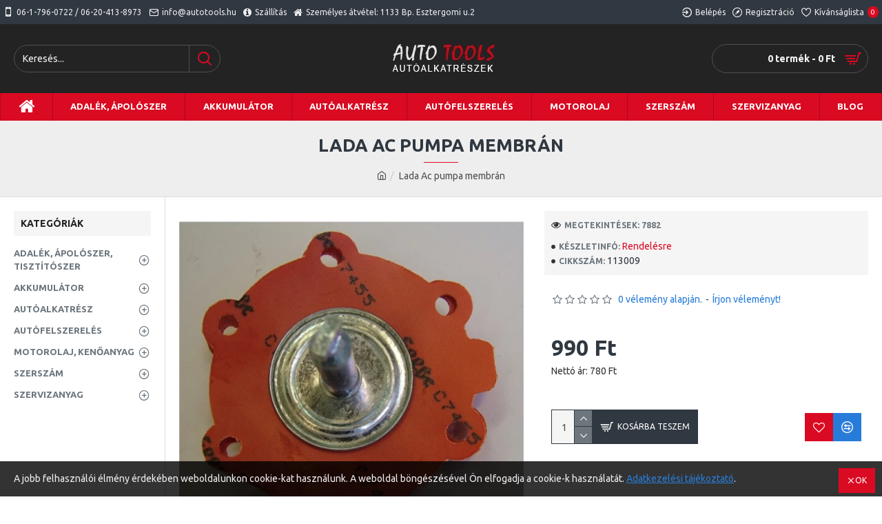

--- FILE ---
content_type: text/html; charset=utf-8
request_url: https://autoalkatreszabc.hu/lada-ac-pumpa-membran.html
body_size: 68394
content:
<!DOCTYPE html><html dir="ltr" lang="hu" class="desktop mac chrome chrome131 webkit oc30 is-guest route-product-product product-3431 store-0 skin-1 desktop-header-active mobile-sticky layout-2 one-column column-left" data-jb="14218c54" data-jv="3.1.8" data-ov="3.0.2.0"><head typeof="og:website"><meta charset="UTF-8" /><meta name="viewport" content="width=device-width, initial-scale=1.0"><meta http-equiv="X-UA-Compatible" content="IE=edge"><title>Lada Ac pumpa membrán - Autoalkatreszabc.hu</title><base href="https://autoalkatreszabc.hu/" /><link rel="preload" href="catalog/view/theme/journal3/icons/fonts/icomoon.woff2?v1" as="font" crossorigin><link rel="preconnect" href="https://fonts.googleapis.com/" crossorigin><link rel="preconnect" href="https://fonts.gstatic.com/" crossorigin><meta name="description" content="Lada Ac pumpa membrán" /><meta name="keywords" content="Lada Ac pumpa membrán" /><meta property="fb:app_id" content=""/><meta property="og:type" content="product"/><meta property="og:title" content="Lada Ac pumpa membrán"/><meta property="og:url" content="https://autoalkatreszabc.hu/lada-ac-pumpa-membran.html"/><meta property="og:image" content="https://autoalkatreszabc.hu/image/cache/catalog/Lada/lada-ac-pumpa-membran-600x315w.webp"/><meta property="og:image:width" content="600"/><meta property="og:image:height" content="315"/><meta property="og:description" content="Lada Ac pumpa membrán"/><meta name="twitter:card" content="summary"/><meta name="twitter:site" content="@"/><meta name="twitter:title" content="Lada Ac pumpa membrán"/><meta name="twitter:image" content="https://autoalkatreszabc.hu/image/cache/catalog/Lada/lada-ac-pumpa-membran-200x200h.webp"/><meta name="twitter:image:width" content="200"/><meta name="twitter:image:height" content="200"/><meta name="twitter:description" content="Lada Ac pumpa membrán"/> <script>window['Journal'] = {"isPopup":false,"isPhone":false,"isTablet":false,"isDesktop":true,"filterScrollTop":false,"filterUrlValuesSeparator":",","countdownDay":"Day","countdownHour":"Hour","countdownMin":"Min","countdownSec":"Sec","globalPageColumnLeftTabletStatus":false,"globalPageColumnRightTabletStatus":false,"scrollTop":true,"scrollToTop":false,"notificationHideAfter":"2000","quickviewPageStyleCloudZoomStatus":true,"quickviewPageStyleAdditionalImagesCarousel":false,"quickviewPageStyleAdditionalImagesCarouselStyleSpeed":"500","quickviewPageStyleAdditionalImagesCarouselStyleAutoPlay":false,"quickviewPageStyleAdditionalImagesCarouselStylePauseOnHover":true,"quickviewPageStyleAdditionalImagesCarouselStyleDelay":"3000","quickviewPageStyleAdditionalImagesCarouselStyleLoop":false,"quickviewPageStyleAdditionalImagesHeightAdjustment":"5","quickviewPageStyleProductStockUpdate":false,"quickviewPageStylePriceUpdate":false,"quickviewPageStyleOptionsSelect":"none","quickviewText":"Gyorsn\u00e9zet","mobileHeaderOn":"tablet","subcategoriesCarouselStyleSpeed":"500","subcategoriesCarouselStyleAutoPlay":false,"subcategoriesCarouselStylePauseOnHover":true,"subcategoriesCarouselStyleDelay":"3000","subcategoriesCarouselStyleLoop":false,"productPageStyleImageCarouselStyleSpeed":"500","productPageStyleImageCarouselStyleAutoPlay":false,"productPageStyleImageCarouselStylePauseOnHover":true,"productPageStyleImageCarouselStyleDelay":"3000","productPageStyleImageCarouselStyleLoop":false,"productPageStyleCloudZoomStatus":true,"productPageStyleCloudZoomPosition":"inner","productPageStyleAdditionalImagesCarousel":false,"productPageStyleAdditionalImagesCarouselStyleSpeed":"500","productPageStyleAdditionalImagesCarouselStyleAutoPlay":true,"productPageStyleAdditionalImagesCarouselStylePauseOnHover":true,"productPageStyleAdditionalImagesCarouselStyleDelay":"3000","productPageStyleAdditionalImagesCarouselStyleLoop":false,"productPageStyleAdditionalImagesHeightAdjustment":"5","productPageStyleProductStockUpdate":false,"productPageStylePriceUpdate":false,"productPageStyleOptionsSelect":"none","infiniteScrollStatus":false,"infiniteScrollOffset":"2","infiniteScrollLoadPrev":"Load Previous Products","infiniteScrollLoadNext":"Load Next Products","infiniteScrollLoading":"Loading...","infiniteScrollNoneLeft":"You have reached the end of the list.","checkoutUrl":"https:\/\/autoalkatreszabc.hu\/index.php?route=checkout\/checkout","headerHeight":"100","headerCompactHeight":"60","mobileMenuOn":"","searchStyleSearchAutoSuggestStatus":true,"searchStyleSearchAutoSuggestDescription":true,"searchStyleSearchAutoSuggestSubCategories":true,"headerMiniSearchDisplay":"default","stickyStatus":true,"stickyFullHomePadding":false,"stickyFullwidth":true,"stickyAt":"300","stickyHeight":"45","headerTopBarHeight":"35","topBarStatus":true,"headerType":"classic","headerMobileHeight":"60","headerMobileStickyStatus":true,"headerMobileTopBarVisibility":true,"headerMobileTopBarHeight":"45","notification":[{"m":137,"c":"52052aac"}],"headerNotice":[{"m":56,"c":"833e042c"}],"columnsCount":1};</script> <script>if(window.NodeList&&!NodeList.prototype.forEach){NodeList.prototype.forEach=Array.prototype.forEach;}
(function(){if(Journal['isPhone']){return;}
var wrappers=['search','cart','cart-content','logo','language','currency'];var documentClassList=document.documentElement.classList;function extractClassList(){return['desktop','tablet','phone','desktop-header-active','mobile-header-active','mobile-menu-active'].filter(function(cls){return documentClassList.contains(cls);});}
function mqr(mqls,listener){Object.keys(mqls).forEach(function(k){mqls[k].addListener(listener);});listener();}
function mobileMenu(){console.warn('mobile menu!');var element=document.querySelector('#main-menu');var wrapper=document.querySelector('.mobile-main-menu-wrapper');if(element&&wrapper){wrapper.appendChild(element);}
var main_menu=document.querySelector('.main-menu');if(main_menu){main_menu.classList.add('accordion-menu');}
document.querySelectorAll('.main-menu .dropdown-toggle').forEach(function(element){element.classList.remove('dropdown-toggle');element.classList.add('collapse-toggle');element.removeAttribute('data-toggle');});document.querySelectorAll('.main-menu .dropdown-menu').forEach(function(element){element.classList.remove('dropdown-menu');element.classList.remove('j-dropdown');element.classList.add('collapse');});}
function desktopMenu(){console.warn('desktop menu!');var element=document.querySelector('#main-menu');var wrapper=document.querySelector('.desktop-main-menu-wrapper');if(element&&wrapper){wrapper.insertBefore(element,document.querySelector('#main-menu-2'));}
var main_menu=document.querySelector('.main-menu');if(main_menu){main_menu.classList.remove('accordion-menu');}
document.querySelectorAll('.main-menu .collapse-toggle').forEach(function(element){element.classList.add('dropdown-toggle');element.classList.remove('collapse-toggle');element.setAttribute('data-toggle','dropdown');});document.querySelectorAll('.main-menu .collapse').forEach(function(element){element.classList.add('dropdown-menu');element.classList.add('j-dropdown');element.classList.remove('collapse');});document.body.classList.remove('mobile-wrapper-open');}
function mobileHeader(){console.warn('mobile header!');Object.keys(wrappers).forEach(function(k){var element=document.querySelector('#'+wrappers[k]);var wrapper=document.querySelector('.mobile-'+wrappers[k]+'-wrapper');if(element&&wrapper){wrapper.appendChild(element);}
if(wrappers[k]==='cart-content'){if(element){element.classList.remove('j-dropdown');element.classList.remove('dropdown-menu');}}});var search=document.querySelector('#search');var cart=document.querySelector('#cart');if(search&&(Journal['searchStyle']==='full')){search.classList.remove('full-search');search.classList.add('mini-search');}
if(cart&&(Journal['cartStyle']==='full')){cart.classList.remove('full-cart');cart.classList.add('mini-cart')}}
function desktopHeader(){console.warn('desktop header!');Object.keys(wrappers).forEach(function(k){var element=document.querySelector('#'+wrappers[k]);var wrapper=document.querySelector('.desktop-'+wrappers[k]+'-wrapper');if(wrappers[k]==='cart-content'){if(element){element.classList.add('j-dropdown');element.classList.add('dropdown-menu');document.querySelector('#cart').appendChild(element);}}else{if(element&&wrapper){wrapper.appendChild(element);}}});var search=document.querySelector('#search');var cart=document.querySelector('#cart');if(search&&(Journal['searchStyle']==='full')){search.classList.remove('mini-search');search.classList.add('full-search');}
if(cart&&(Journal['cartStyle']==='full')){cart.classList.remove('mini-cart');cart.classList.add('full-cart');}
documentClassList.remove('mobile-cart-content-container-open');documentClassList.remove('mobile-main-menu-container-open');documentClassList.remove('mobile-overlay');}
function moveElements(classList){if(classList.includes('mobile-header-active')){mobileHeader();mobileMenu();}else if(classList.includes('mobile-menu-active')){desktopHeader();mobileMenu();}else{desktopHeader();desktopMenu();}}
var mqls={phone:window.matchMedia('(max-width: 768px)'),tablet:window.matchMedia('(max-width: 1024px)'),menu:window.matchMedia('(max-width: '+Journal['mobileMenuOn']+'px)')};mqr(mqls,function(){var oldClassList=extractClassList();if(Journal['isDesktop']){if(mqls.phone.matches){documentClassList.remove('desktop');documentClassList.remove('tablet');documentClassList.add('mobile');documentClassList.add('phone');}else if(mqls.tablet.matches){documentClassList.remove('desktop');documentClassList.remove('phone');documentClassList.add('mobile');documentClassList.add('tablet');}else{documentClassList.remove('mobile');documentClassList.remove('phone');documentClassList.remove('tablet');documentClassList.add('desktop');}
if(documentClassList.contains('phone')||(documentClassList.contains('tablet')&&Journal['mobileHeaderOn']==='tablet')){documentClassList.remove('desktop-header-active');documentClassList.add('mobile-header-active');}else{documentClassList.remove('mobile-header-active');documentClassList.add('desktop-header-active');}}
if(documentClassList.contains('desktop-header-active')&&mqls.menu.matches){documentClassList.add('mobile-menu-active');}else{documentClassList.remove('mobile-menu-active');}
var newClassList=extractClassList();if(oldClassList.join(' ')!==newClassList.join(' ')){if(documentClassList.contains('safari')&&!documentClassList.contains('ipad')&&navigator.maxTouchPoints&&navigator.maxTouchPoints>2){window.fetch('index.php?route=journal3/journal3/device_detect',{method:'POST',body:'device=ipad',headers:{'Content-Type':'application/x-www-form-urlencoded'}}).then(function(data){return data.json();}).then(function(data){if(data.response.reload){window.location.reload();}});}
if(document.readyState==='loading'){document.addEventListener('DOMContentLoaded',function(){moveElements(newClassList);});}else{moveElements(newClassList);}}});})();(function(){var cookies={};var style=document.createElement('style');var documentClassList=document.documentElement.classList;document.head.appendChild(style);document.cookie.split('; ').forEach(function(c){var cc=c.split('=');cookies[cc[0]]=cc[1];});if(Journal['popup']){for(var i in Journal['popup']){if(!cookies['p-'+Journal['popup'][i]['c']]){documentClassList.add('popup-open');documentClassList.add('popup-center');break;}}}
if(Journal['notification']){for(var i in Journal['notification']){if(cookies['n-'+Journal['notification'][i]['c']]){style.sheet.insertRule('.module-notification-'+Journal['notification'][i]['m']+'{ display:none }');}}}
if(Journal['headerNotice']){for(var i in Journal['headerNotice']){if(cookies['hn-'+Journal['headerNotice'][i]['c']]){style.sheet.insertRule('.module-header_notice-'+Journal['headerNotice'][i]['m']+'{ display:none }');}}}
if(Journal['layoutNotice']){for(var i in Journal['layoutNotice']){if(cookies['ln-'+Journal['layoutNotice'][i]['c']]){style.sheet.insertRule('.module-layout_notice-'+Journal['layoutNotice'][i]['m']+'{ display:none }');}}}})();</script> <link href="https://fonts.googleapis.com/css?family=Ubuntu:700,400&amp;subset=latin-ext" type="text/css" rel="stylesheet"/><link href="catalog/view/theme/journal3/assets/86f45a416f92f3fe743916a8e5af4865.css?v=14218c54" type="text/css" rel="stylesheet" media="all" /><link href="https://autoalkatreszabc.hu/lada-ac-pumpa-membran.html" rel="canonical" /><link href="https://autoalkatreszabc.hu/image/catalog/autosbolt.jpg" rel="icon" />
 <script async src="https://www.googletagmanager.com/gtag/js?id=G-C7NCT9ZWSS"></script> <script>window.dataLayer = window.dataLayer || [];
  function gtag(){dataLayer.push(arguments);}
  gtag('js', new Date());

  gtag('config', 'G-C7NCT9ZWSS');</script> <style>.blog-post .post-details .post-stats{white-space:nowrap;overflow-x:auto;overflow-y:hidden;-webkit-overflow-scrolling:touch;;background:rgba(255, 255, 255, 1);margin-top:20px;margin-bottom:20px;padding:8px;padding-right:12px;padding-left:12px;border-width:1px;border-style:solid;border-color:rgba(221, 221, 221, 1)}.blog-post .post-details .post-stats .p-category{flex-wrap:nowrap;display:inline-flex}.mobile .blog-post .post-details .post-stats{overflow-x:scroll}.blog-post .post-details .post-stats::-webkit-scrollbar{-webkit-appearance:none;height:1px;height:5px;width:5px}.blog-post .post-details .post-stats::-webkit-scrollbar-track{background-color:white}.blog-post .post-details .post-stats::-webkit-scrollbar-thumb{background-color:#999;background-color:rgba(218, 10, 34, 1)}.blog-post .post-details .post-stats .p-posted{display:inline-flex}.blog-post .post-details .post-stats .p-author{display:inline-flex}.blog-post .post-details .post-stats .p-date{display:inline-flex}.p-date-image{color:rgba(255, 255, 255, 1);font-weight:700;background:rgba(218, 10, 34, 1);margin:5px}.p-date-image
i{color:rgba(238, 238, 238, 1)}.blog-post .post-details .post-stats .p-comment{display:inline-flex}.blog-post .post-details .post-stats .p-view{display:inline-flex}.post-content>p{margin-bottom:10px}.post-image{display:block;text-align:left;float:none}.post-content{column-count:initial;column-gap:50px;column-rule-color:rgba(221, 221, 221, 1);column-rule-width:1px;column-rule-style:solid}.blog-post
.tags{justify-content:center}.post-comments{margin-top:20px}.post-comment{margin-bottom:30px;padding-bottom:15px;border-width:0;border-bottom-width:1px;border-style:solid;border-color:rgba(221,221,221,1)}.post-reply{margin-top:15px;margin-left:60px;padding-top:20px;border-width:0;border-top-width:1px;border-style:solid;border-color:rgba(221,221,221,1)}.user-avatar{display:block;margin-right:15px;border-radius:50%}.module-blog_comments .side-image{display:block}.post-comment .user-name{font-size:18px;font-weight:700}.post-comment .user-data
div{font-size:12px}.post-comment .user-site::before{left:-1px}.post-comment .user-data .user-date{display:inline-flex}.post-comment .user-data .user-time{display:inline-flex}.comment-form .form-group:not(.required){display:flex}.user-data .user-site{display:inline-flex}.main-posts.post-grid .post-layout.swiper-slide{margin-right:0px;width:calc((100% - 0 * 0px) / 1 - 0.01px)}.main-posts.post-grid .post-layout:not(.swiper-slide){padding:0px;width:calc(100% / 1 - 0.01px)}.one-column #content .main-posts.post-grid .post-layout.swiper-slide{margin-right:20px;width:calc((100% - 2 * 20px) / 3 - 0.01px)}.one-column #content .main-posts.post-grid .post-layout:not(.swiper-slide){padding:10px;width:calc(100% / 3 - 0.01px)}.two-column #content .main-posts.post-grid .post-layout.swiper-slide{margin-right:0px;width:calc((100% - 0 * 0px) / 1 - 0.01px)}.two-column #content .main-posts.post-grid .post-layout:not(.swiper-slide){padding:0px;width:calc(100% / 1 - 0.01px)}.side-column .main-posts.post-grid .post-layout.swiper-slide{margin-right:0px;width:calc((100% - 0 * 0px) / 1 - 0.01px)}.side-column .main-posts.post-grid .post-layout:not(.swiper-slide){padding:0px;width:calc(100% / 1 - 0.01px)}.main-posts.post-grid{margin:-10px}.post-grid .post-thumb .image
img{filter:grayscale(1)}.post-grid .post-thumb:hover .image
img{filter:grayscale(0);transform:scale(1.15)}.post-grid .post-thumb
.caption{position:relative;bottom:auto;width:auto}.post-grid .post-thumb
.name{display:flex;width:auto;margin-left:auto;margin-right:auto;justify-content:center;margin-left:auto;margin-right:auto;margin-top:10px;margin-bottom:10px}.post-grid .post-thumb .name
a{white-space:nowrap;overflow:hidden;text-overflow:ellipsis;font-size:16px;color:rgba(48, 56, 65, 1);font-weight:700}.desktop .post-grid .post-thumb .name a:hover{color:rgba(218, 10, 34, 1)}.post-grid .post-thumb
.description{display:block;text-align:center;margin-bottom:10px}.post-grid .post-thumb .button-group{display:flex;justify-content:center;margin-bottom:10px}.post-grid .post-thumb .btn-read-more::before{display:none}.post-grid .post-thumb .btn-read-more::after{display:none;content:'\e5c8' !important;font-family:icomoon !important}.post-grid .post-thumb .btn-read-more .btn-text{display:inline-block;padding:0}.post-grid .post-thumb .post-stats{display:flex;color:rgba(238, 238, 238, 1);justify-content:center;position:absolute;transform:translateY(-100%);width:100%;background:rgba(0, 0, 0, 0.65);padding:7px}.post-grid .post-thumb .post-stats .p-author{display:flex}.post-grid .post-thumb .p-date{display:flex}.post-grid .post-thumb .post-stats .p-comment{display:flex}.post-grid .post-thumb .post-stats .p-view{display:flex}.post-list .post-layout:not(.swiper-slide){margin-bottom:40px}.post-list .post-thumb
.caption{flex-basis:200px;padding:15px}.post-list .post-thumb:hover .image
img{transform:scale(1.15)}.post-list .post-thumb
.name{display:flex;width:auto;margin-left:auto;margin-right:auto;justify-content:flex-start;margin-left:0;margin-right:auto}.post-list .post-thumb .name
a{white-space:normal;overflow:visible;text-overflow:initial;font-size:18px;color:rgba(48, 56, 65, 1);font-weight:700}.desktop .post-list .post-thumb .name a:hover{color:rgba(218, 10, 34, 1)}.post-list .post-thumb
.description{display:block;color:rgba(109, 118, 125, 1);padding-top:10px;padding-bottom:10px}.post-list .post-thumb .button-group{display:flex;justify-content:flex-start}.post-list .post-thumb .btn-read-more::before{display:inline-block}.post-list .post-thumb .btn-read-more .btn-text{display:inline-block;padding:0
.4em}.post-list .post-thumb .btn-read-more::after{content:'\e5c8' !important;font-family:icomoon !important}.post-list .post-thumb .post-stats{display:flex;font-size:14px;color:rgba(80, 80, 80, 1);justify-content:flex-start;padding-bottom:5px;margin:-15px;margin-bottom:5px;margin-left:0px}.post-list .post-thumb .post-stats .p-author{display:block}.post-list .post-thumb .p-date{display:flex}.post-list .post-thumb .post-stats .p-comment{display:block}.post-list .post-thumb .post-stats .p-view{display:flex}.blog-feed
span{display:block;color:rgba(235, 102, 38, 1) !important}.blog-feed{display:inline-flex;margin-right:30px}.blog-feed::before{content:'\f143' !important;font-family:icomoon !important;font-size:14px;color:rgba(235, 102, 38, 1)}.desktop .blog-feed:hover
span{color:rgba(39, 124, 217, 1) !important}.countdown{color:rgba(48, 56, 65, 1);background:rgba(255, 255, 255, 1);border-radius:3px;width:90%}.countdown div
span{color:rgba(109,118,125,1)}.countdown>div{border-style:solid;border-color:rgba(245, 245, 245, 1)}.boxed-layout .site-wrapper{overflow:hidden}.boxed-layout
.header{padding:0
20px}.boxed-layout
.breadcrumb{padding-left:20px;padding-right:20px}.wrapper, .mega-menu-content, .site-wrapper > .container, .grid-cols,.desktop-header-active .is-sticky .header .desktop-main-menu-wrapper,.desktop-header-active .is-sticky .sticky-fullwidth-bg,.boxed-layout .site-wrapper, .breadcrumb, .title-wrapper, .page-title > span,.desktop-header-active .header .top-bar,.desktop-header-active .header .mid-bar,.desktop-main-menu-wrapper{max-width:1400px}.desktop-main-menu-wrapper .main-menu>.j-menu>.first-dropdown::before{transform:translateX(calc(0px - (100vw - 1400px) / 2))}html[dir='rtl'] .desktop-main-menu-wrapper .main-menu>.j-menu>.first-dropdown::before{transform:none;right:calc(0px - (100vw - 1400px) / 2)}.desktop-main-menu-wrapper .main-menu>.j-menu>.first-dropdown.mega-custom::before{transform:translateX(calc(0px - (200vw - 1400px) / 2))}html[dir='rtl'] .desktop-main-menu-wrapper .main-menu>.j-menu>.first-dropdown.mega-custom::before{transform:none;right:calc(0px - (200vw - 1400px) / 2)}body{background:rgba(255,255,255,1);font-family:'Ubuntu';font-weight:400;font-size:14px;line-height:1.5;-webkit-font-smoothing:antialiased}#content{padding-top:20px;padding-bottom:20px}.column-left
#content{padding-left:20px}.column-right
#content{padding-right:20px}.side-column{max-width:240px;padding:20px;padding-left:0px}.one-column
#content{max-width:calc(100% - 240px)}.two-column
#content{max-width:calc(100% - 240px * 2)}#column-left{border-width:0;border-right-width:1px;border-style:solid;border-color:rgba(221,221,221,1)}#column-right{border-width:0;border-left-width:1px;border-style:solid;border-color:rgba(221,221,221,1);padding:20px;padding-right:0px}.page-title{display:block}.dropdown.drop-menu>.j-dropdown{left:0;right:auto;transform:translate3d(0,-10px,0)}.dropdown.drop-menu.animating>.j-dropdown{left:0;right:auto;transform:none}.dropdown.drop-menu>.j-dropdown::before{left:10px;right:auto;transform:translateX(0)}.dropdown.dropdown .j-menu .dropdown>a>.count-badge{margin-right:0}.dropdown.dropdown .j-menu .dropdown>a>.count-badge+.open-menu+.menu-label{margin-left:7px}.dropdown.dropdown .j-menu .dropdown>a::after{display:block}.dropdown.dropdown .j-menu>li>a{font-size:13px;color:rgba(48, 56, 65, 1);background:rgba(255, 255, 255, 1);padding:10px}.desktop .dropdown.dropdown .j-menu > li:hover > a, .dropdown.dropdown .j-menu>li.active>a{color:rgba(48, 56, 65, 1);background:rgba(245, 245, 245, 1)}.dropdown.dropdown .j-menu .links-text{white-space:nowrap;overflow:hidden;text-overflow:ellipsis}.dropdown.dropdown .j-menu>li>a::before{margin-right:7px;min-width:20px;font-size:18px}.dropdown.dropdown .j-menu > li > a, .dropdown.dropdown.accordion-menu .menu-item > a + div, .dropdown.dropdown .accordion-menu .menu-item>a+div{border-color:rgba(238, 238, 238, 1)}.dropdown.dropdown .j-menu a .count-badge{display:inline-flex;position:relative}.dropdown.dropdown:not(.mega-menu) .j-dropdown{min-width:200px}.dropdown.dropdown:not(.mega-menu) .j-menu{box-shadow:0 0 85px -10px rgba(0, 0, 0, 0.2)}.dropdown.dropdown .j-dropdown::before{display:block;border-bottom-color:rgba(255,255,255,1);margin-top:-10px}legend{font-family:'Ubuntu';font-weight:700;font-size:14px;color:rgba(48,56,65,1);text-transform:uppercase;margin-bottom:15px;white-space:normal;overflow:visible;text-overflow:initial;text-align:left}legend::after{content:'';display:block;position:relative;margin-top:8px;left:initial;right:initial;margin-left:0;margin-right:auto;transform:none}legend.page-title>span::after{content:'';display:block;position:relative;margin-top:8px;left:initial;right:initial;margin-left:0;margin-right:auto;transform:none}legend::after,legend.page-title>span::after{width:50px;height:1px;background:rgba(218,10,34,1)}.title{font-family:'Ubuntu';font-weight:700;font-size:14px;color:rgba(48,56,65,1);text-transform:uppercase;margin-bottom:15px;white-space:normal;overflow:visible;text-overflow:initial;text-align:left}.title::after{content:'';display:block;position:relative;margin-top:8px;left:initial;right:initial;margin-left:0;margin-right:auto;transform:none}.title.page-title>span::after{content:'';display:block;position:relative;margin-top:8px;left:initial;right:initial;margin-left:0;margin-right:auto;transform:none}.title::after,.title.page-title>span::after{width:50px;height:1px;background:rgba(218, 10, 34, 1)}html:not(.popup) .page-title{font-size:26px;color:rgba(48, 56, 65, 1);text-align:center;background:rgba(238, 238, 238, 1);padding:0px;padding-top:20px;margin:0px;white-space:normal;overflow:visible;text-overflow:initial;text-align:center}html:not(.popup) .page-title::after{content:'';display:block;position:relative;margin-top:8px;left:50%;right:initial;transform:translate3d(-50%,0,0)}html:not(.popup) .page-title.page-title>span::after{content:'';display:block;position:relative;margin-top:8px;left:50%;right:initial;transform:translate3d(-50%,0,0)}html:not(.popup) .page-title::after, html:not(.popup) .page-title.page-title>span::after{width:50px;height:1px;background:rgba(218,10,34,1)}.title.module-title{font-family:'Ubuntu';font-weight:700;font-size:14px;color:rgba(48,56,65,1);text-transform:uppercase;margin-bottom:15px;white-space:normal;overflow:visible;text-overflow:initial;text-align:left}.title.module-title::after{content:'';display:block;position:relative;margin-top:8px;left:initial;right:initial;margin-left:0;margin-right:auto;transform:none}.title.module-title.page-title>span::after{content:'';display:block;position:relative;margin-top:8px;left:initial;right:initial;margin-left:0;margin-right:auto;transform:none}.title.module-title::after,.title.module-title.page-title>span::after{width:50px;height:1px;background:rgba(218,10,34,1)}.btn,.btn:visited{font-size:12px;color:rgba(255,255,255,1);text-transform:uppercase}.btn:hover{color:rgba(255, 255, 255, 1) !important;background:rgba(218, 10, 34, 1) !important}.btn:active,.btn:hover:active,.btn:focus:active{color:rgba(255, 255, 255, 1) !important;background:rgba(34, 184, 155, 1) !important}.btn:focus{color:rgba(255, 255, 255, 1) !important;box-shadow:inset 0 0 20px rgba(0,0,0,0.25)}.btn{background:rgba(48,56,65,1);padding:12px}.btn.btn.disabled::after{font-size:20px}.btn-secondary.btn{background:rgba(254,225,91,1)}.btn-secondary.btn:hover{background:rgba(196, 202, 253, 1) !important}.btn-secondary.btn.btn.disabled::after{font-size:20px}.btn-success.btn{background:rgba(60,196,114,1)}.btn-success.btn:hover{background:rgba(39, 124, 217, 1) !important}.btn-success.btn.btn.disabled::after{font-size:20px}.btn-danger.btn{background:rgba(218,10,34,1)}.btn-danger.btn:hover{background:rgba(53, 66, 174, 1) !important}.btn-danger.btn.btn.disabled::after{font-size:20px}.btn-warning.btn{background:rgba(254,225,91,1)}.btn-warning.btn:hover{background:rgba(196, 202, 253, 1) !important}.btn-warning.btn.btn.disabled::after{font-size:20px}.btn-info.btn{background:rgba(109,118,125,1);border-width:0px}.btn-info.btn:hover{background:rgba(48, 56, 65, 1) !important}.btn-info.btn.btn.disabled::after{font-size:20px}.btn-light.btn,.btn-light.btn:visited{color:rgba(109,118,125,1)}.btn-light.btn:hover{color:rgba(48, 56, 65, 1) !important;background:rgba(196, 202, 253, 1) !important}.btn-light.btn{background:rgba(238,238,238,1)}.btn-light.btn.btn.disabled::after{font-size:20px}.btn-dark.btn{background:rgba(48,56,65,1)}.btn-dark.btn:hover{background:rgba(53, 66, 174, 1) !important}.btn-dark.btn.btn.disabled::after{font-size:20px}.buttons{margin-top:20px;padding-top:15px;border-width:0;border-top-width:1px;border-style:solid;border-color:rgba(221, 221, 221, 1);font-size:12px}.buttons .pull-left .btn, .buttons .pull-left .btn:visited{font-size:12px;color:rgba(255, 255, 255, 1);text-transform:uppercase}.buttons .pull-left .btn:hover{color:rgba(255, 255, 255, 1) !important;background:rgba(218, 10, 34, 1) !important}.buttons .pull-left .btn:active, .buttons .pull-left .btn:hover:active, .buttons .pull-left .btn:focus:active{color:rgba(255, 255, 255, 1) !important;background:rgba(34, 184, 155, 1) !important}.buttons .pull-left .btn:focus{color:rgba(255, 255, 255, 1) !important;box-shadow:inset 0 0 20px rgba(0, 0, 0, 0.25)}.buttons .pull-left
.btn{background:rgba(48, 56, 65, 1);padding:12px}.buttons .pull-left .btn.btn.disabled::after{font-size:20px}.buttons .pull-right .btn::after{content:'\e5c8' !important;font-family:icomoon !important;margin-left:5px}.buttons .pull-left .btn::before{content:'\e5c4' !important;font-family:icomoon !important;margin-right:5px}.buttons>div{flex:0 0 auto;width:auto;flex-basis:0}.buttons > div
.btn{width:auto}.buttons .pull-left{margin-right:auto}.buttons .pull-right:only-child{flex:0 0 auto;width:auto;margin:0
0 0 auto}.buttons .pull-right:only-child
.btn{width:auto}.buttons input+.btn{margin-top:5px}.tags{margin-top:15px;justify-content:flex-start;font-size:13px;font-weight:700;text-transform:uppercase}.tags a,.tags-title{margin-right:8px;margin-bottom:8px}.tags
b{display:none}.tags
a{padding-right:8px;padding-left:8px;font-size:12px;color:rgba(238, 238, 238, 1);font-weight:400;text-transform:none;background:rgba(58, 71, 80, 1)}.tags a:hover{color:rgba(255,255,255,1);background:rgba(218,10,34,1)}.alert.alert-success{color:rgba(255,255,255,1);background:rgba(60,196,114,1)}.alert.alert-info{color:rgba(48, 56, 65, 1)}.alert-info.alert-dismissible
.close{color:rgba(196,202,253,1)}.alert.alert-warning{color:rgba(48,56,65,1);background:rgba(254,225,91,1)}.alert.alert-danger{color:rgba(255,255,255,1);background:rgba(218,10,34,1)}.breadcrumb{display:block !important;text-align:center;padding:10px;padding-bottom:20px;white-space:normal;-webkit-overflow-scrolling:touch}.breadcrumb::before{background:rgba(238, 238, 238, 1);border-width:0;border-bottom-width:1px;border-style:solid;border-color:rgba(221, 221, 221, 1)}.breadcrumb li:first-of-type a i::before{content:'\eb69' !important;font-family:icomoon !important}.breadcrumb
a{color:rgba(80, 80, 80, 1);text-decoration:underline}.mobile
.breadcrumb{overflow-x:visible}.breadcrumb::-webkit-scrollbar{-webkit-appearance:initial;height:1px;height:1px;width:1px}.breadcrumb::-webkit-scrollbar-track{background-color:white}.breadcrumb::-webkit-scrollbar-thumb{background-color:#999}.panel-group .panel-heading a::before{content:'\e5c8' !important;font-family:icomoon !important;order:10}.desktop .panel-group .panel-heading:hover a::before{color:rgba(218, 10, 34, 1)}.panel-group .panel-active .panel-heading a::before{content:'\e5db' !important;font-family:icomoon !important;color:rgba(218, 10, 34, 1);top:-1px}.panel-group .panel-heading
a{justify-content:space-between;font-size:13px;font-weight:700;text-transform:uppercase;padding:0px;padding-top:15px;padding-bottom:15px}.panel-group .panel-heading{border-width:0;border-top-width:1px;border-style:solid;border-color:rgba(221, 221, 221, 1)}.panel-group .panel-body{padding-bottom:10px}body
a{color:rgba(39, 124, 217, 1);display:inline-block}body a:hover{color:rgba(218, 10, 34, 1)}body
p{font-size:15px;margin-bottom:15px}body
h1{margin-bottom:20px}body
h2{font-size:32px;margin-bottom:15px}body
h3{margin-bottom:15px}body
h4{font-weight:700;text-transform:uppercase;margin-bottom:15px}body
h5{font-size:17px;font-weight:400;margin-bottom:15px}body
h6{color:rgba(255, 255, 255, 1);text-transform:uppercase;background:rgba(218, 10, 34, 1);padding:6px;padding-right:10px;padding-left:10px;margin-bottom:15px;display:inline-block}body
blockquote{font-family:Georgia,serif;font-weight:400;font-style:italic;padding:15px;padding-top:10px;padding-bottom:10px;margin-top:15px;margin-bottom:15px;border-radius:3px;float:none;display:block;max-width:500px}body blockquote::before{margin-left:auto;margin-right:auto;float:left;content:'\e98f' !important;font-family:icomoon !important;color:rgba(218, 10, 34, 1);margin-right:10px}body
hr{margin-top:20px;margin-bottom:20px;overflow:visible}body hr::before{content:'\e993' !important;font-family:icomoon !important;font-size:20px;width:40px;height:40px;border-radius:50%}body .drop-cap{font-family:Georgia,serif !important;font-weight:400 !important;font-size:60px !important;font-family:Georgia,serif;font-weight:700;margin-right:5px}body .amp::before{content:'\e901' !important;font-family:icomoon !important;font-size:25px;top:5px}body .video-responsive{max-width:550px;margin-bottom:15px}.count-badge{color:rgba(255, 255, 255, 1);background:rgba(218, 10, 34, 1);border-radius:10px}.product-label
b{color:rgba(255,255,255,1);font-weight:700;text-transform:uppercase;background:rgba(218,10,34,1);padding:5px;padding-right:7px;padding-left:7px}.tooltip-inner{font-size:12px;color:rgba(238, 238, 238, 1);line-height:1.1;background:rgba(48, 56, 65, 1);border-radius:2px;padding:5px;box-shadow:0 -15px 100px -10px rgba(0, 0, 0, 0.1)}.tooltip.top .tooltip-arrow{border-top-color:rgba(48, 56, 65, 1)}.tooltip.right .tooltip-arrow{border-right-color:rgba(48, 56, 65, 1)}.tooltip.bottom .tooltip-arrow{border-bottom-color:rgba(48, 56, 65, 1)}.tooltip.left .tooltip-arrow{border-left-color:rgba(48, 56, 65, 1)}table tbody tr:hover
td{background:rgba(255, 255, 255, 1)}table tbody
td{border-width:0 !important;border-top-width:1px !important;border-style:solid !important;border-color:rgba(221, 221, 221, 1) !important}table{border-width:1px !important;border-style:solid !important;border-color:rgba(221, 221, 221, 1) !important}table thead
td{font-size:12px;font-weight:700;text-transform:uppercase;background:rgba(238, 238, 238, 1)}table tfoot
td{background:rgba(238, 238, 238, 1)}table tfoot td, table tfoot
th{border-style:solid !important;border-color:rgba(221, 221, 221, 1) !important}.table-responsive{border-width:1px;border-style:solid;border-color:rgba(221,221,221,1);-webkit-overflow-scrolling:touch}.table-responsive::-webkit-scrollbar{height:5px;width:5px}.form-group .control-label{max-width:150px;padding-top:7px;padding-bottom:5px;justify-content:flex-start}.required .control-label::after, .required .control-label+div::before,.text-danger{font-size:17px;color:rgba(218,10,34,1)}.form-group{margin-bottom:8px}input.form-control{background:rgba(245, 245, 245, 1) !important;border-width:1px !important;border-style:solid !important;border-color:rgba(221, 221, 221, 1) !important;border-radius:2px !important;max-width:500px;height:38px}input.form-control:hover{border-color:rgba(196, 202, 253, 1) !important}input.form-control:focus,input.form-control:active{border-color:rgba(196, 202, 253, 1) !important}input.form-control:focus{box-shadow:inset 0 0 5px rgba(0,0,0,0.1)}textarea.form-control{background:rgba(245, 245, 245, 1) !important;border-width:1px !important;border-style:solid !important;border-color:rgba(221, 221, 221, 1) !important;border-radius:2px !important;height:100px}textarea.form-control:hover{border-color:rgba(196, 202, 253, 1) !important}textarea.form-control:focus,textarea.form-control:active{border-color:rgba(196, 202, 253, 1) !important}textarea.form-control:focus{box-shadow:inset 0 0 5px rgba(0,0,0,0.1)}select.form-control{background:rgba(245, 245, 245, 1) !important;border-width:1px !important;border-style:solid !important;border-color:rgba(221, 221, 221, 1) !important;border-radius:2px !important;max-width:500px}select.form-control:hover{border-color:rgba(196, 202, 253, 1) !important}select.form-control:focus,select.form-control:active{border-color:rgba(196, 202, 253, 1) !important}select.form-control:focus{box-shadow:inset 0 0 5px rgba(0,0,0,0.1)}.radio{width:100%}.checkbox{width:100%}.input-group .input-group-btn
.btn{min-width:35px;min-height:35px}.product-option-file .btn i::before{content:'\ebd8' !important;font-family:icomoon !important}.stepper input.form-control{border-width:0px !important}.stepper{width:50px;height:35px;border-style:solid;border-color:rgba(48, 56, 65, 1)}.stepper span
i{color:rgba(255, 255, 255, 1);background-color:rgba(109, 118, 125, 1)}.stepper span i:hover{background-color:rgba(218,10,34,1)}.pagination-results{font-size:13px;color:rgba(48, 56, 65, 1);letter-spacing:1px;margin-top:20px;justify-content:flex-start}.pagination-results .text-right{display:block}.pagination>li>a{color:rgba(48,56,65,1)}.pagination>li>a:hover{color:rgba(218,10,34,1)}.pagination>li.active>span,.pagination>li.active>span:hover,.pagination>li>a:focus{color:rgba(218,10,34,1)}.pagination>li>a,.pagination>li>span{padding:5px;padding-right:6px;padding-left:6px}.pagination>li{border-radius:2px}.pagination > li:first-child a::before, .pagination > li:last-child a::before{content:'\e940' !important;font-family:icomoon !important}.pagination > li .prev::before, .pagination > li .next::before{content:'\e93e' !important;font-family:icomoon !important}.pagination>li:not(:first-of-type){margin-left:5px}.rating .fa-stack{font-size:13px;width:1.2em}.rating .fa-star, .rating .fa-star+.fa-star-o{color:rgba(254, 225, 91, 1)}.rating .fa-star-o:only-child{color:rgba(109,118,125,1)}.rating-stars{border-top-left-radius:3px;border-top-right-radius:3px}.popup-inner-body{max-height:calc(100vh - 50px * 2)}.popup-container{max-width:calc(100% - 20px * 2)}.popup-bg{background:rgba(0,0,0,0.75)}.popup-body,.popup{background:rgba(255, 255, 255, 1)}.popup-content, .popup .site-wrapper{padding:20px}.popup-body{border-radius:3px;box-shadow:0 5px 60px -10px rgba(0, 0, 0, 0.3)}.popup-container .popup-close::before{content:'\e5cd' !important;font-family:icomoon !important}.popup-close{width:40px;height:40px;margin-right:5px;margin-top:42px}.popup-container .btn.popup-close{border-radius:50% !important}.popup-container>.btn{background:rgba(39,124,217,1)}.popup-container>.btn:hover{background:rgba(53, 66, 174, 1) !important}.popup-container>.btn.btn.disabled::after{font-size:20px}.scroll-top i::before{content:'\e5d8' !important;font-family:icomoon !important;font-size:20px;color:rgba(255, 255, 255, 1);background:rgba(218, 10, 34, 1);padding:10px}.scroll-top:hover i::before{background:rgba(60,196,114,1)}.scroll-top{left:auto;right:10px;transform:translateX(0);;margin-left:10px;margin-right:10px;margin-bottom:10px}.journal-loading > i::before, .ias-spinner > i::before, .lg-outer .lg-item::after,.btn.disabled::after{content:'\e92f' !important;font-family:icomoon !important;font-size:30px;color:rgba(218, 10, 34, 1)}.journal-loading > .fa-spin, .lg-outer .lg-item::after,.btn.disabled::after{animation:fa-spin infinite linear;;animation-duration:2000ms}.btn-cart::before,.fa-shopping-cart::before{content:'\ea9b' !important;font-family:icomoon !important;left:-1px}.btn-wishlist::before{content:'\f08a' !important;font-family:icomoon !important}.btn-compare::before,.compare-btn::before{content:'\eab6' !important;font-family:icomoon !important}.fa-refresh::before{content:'\eacd' !important;font-family:icomoon !important}.fa-times-circle::before,.fa-times::before,.reset-filter::before,.notification-close::before,.popup-close::before,.hn-close::before{content:'\e981' !important;font-family:icomoon !important}.p-author::before{content:'\f007' !important;font-family:icomoon !important;margin-right:5px}.p-date::before{content:'\f133' !important;font-family:icomoon !important;margin-right:5px}.p-time::before{content:'\eb29' !important;font-family:icomoon !important;margin-right:5px}.p-comment::before{content:'\f27a' !important;font-family:icomoon !important;margin-right:5px}.p-view::before{content:'\f06e' !important;font-family:icomoon !important;margin-right:5px}.p-category::before{content:'\f022' !important;font-family:icomoon !important;margin-right:5px}.user-site::before{content:'\e321' !important;font-family:icomoon !important;left:-1px;margin-right:5px}.desktop ::-webkit-scrollbar{width:12px}.desktop ::-webkit-scrollbar-track{background:rgba(238, 238, 238, 1)}.desktop ::-webkit-scrollbar-thumb{background:rgba(109,118,125,1);border-width:4px;border-style:solid;border-color:rgba(238,238,238,1);border-radius:10px}.expand-content{max-height:70px}.block-expand.btn,.block-expand.btn:visited{text-transform:none}.block-expand.btn{padding:2px;padding-right:7px;padding-left:7px;min-width:20px;min-height:20px}.desktop .block-expand.btn:hover{box-shadow:0 5px 30px -5px rgba(0,0,0,0.25)}.block-expand.btn:active,.block-expand.btn:hover:active,.block-expand.btn:focus:active{box-shadow:inset 0 0 20px rgba(0,0,0,0.25)}.block-expand.btn:focus{box-shadow:inset 0 0 20px rgba(0,0,0,0.25)}.block-expand.btn.btn.disabled::after{font-size:20px}.block-expand::after{content:'Show More'}.block-expanded .block-expand::after{content:'Show Less'}.block-expand::before{content:'\e5db' !important;font-family:icomoon !important;margin-right:5px}.block-expanded .block-expand::before{content:'\e5d8' !important;font-family:icomoon !important;margin-right:5px}.block-expand-overlay{background:linear-gradient(to bottom, transparent, rgba(255, 255, 255, 1))}.safari .block-expand-overlay{background:linear-gradient(to bottom, rgba(255,255,255,0), rgba(255, 255, 255, 1))}.iphone .block-expand-overlay{background:linear-gradient(to bottom, rgba(255,255,255,0), rgba(255, 255, 255, 1))}.ipad .block-expand-overlay{background:linear-gradient(to bottom,rgba(255,255,255,0),rgba(255,255,255,1))}.old-browser{color:rgba(42,42,42,1);background:rgba(255,255,255,1)}.notification-cart.notification{max-width:400px;margin:20px;margin-bottom:0px;padding:10px;background:rgba(255, 255, 255, 1);border-radius:5px;box-shadow:0 5px 60px -10px rgba(0, 0, 0, 0.3)}.notification-cart .notification-close{display:block;width:25px;height:25px;margin-right:-12px;margin-top:-12px}.notification-cart .notification-close::before{content:'\e5cd' !important;font-family:icomoon !important}.notification-cart .btn.notification-close{border-radius:50% !important}.notification-cart .notification-close.btn{background:rgba(39, 124, 217, 1)}.notification-cart .notification-close.btn:hover{background:rgba(53, 66, 174, 1) !important}.notification-cart .notification-close.btn.btn.disabled::after{font-size:20px}.notification-cart
img{display:block;margin-right:10px;margin-bottom:10px}.notification-cart .notification-buttons{display:flex;padding:10px;margin:-10px;margin-top:5px}.notification-cart .notification-view-cart.btn{background:rgba(39, 124, 217, 1)}.notification-cart .notification-view-cart.btn:hover{background:rgba(53, 66, 174, 1) !important}.notification-cart .notification-view-cart.btn.btn.disabled::after{font-size:20px}.notification-cart .notification-view-cart{display:inline-flex;flex-grow:1}.notification-cart .notification-checkout.btn{background:rgba(60, 196, 114, 1)}.notification-cart .notification-checkout.btn:hover{background:rgba(39, 124, 217, 1) !important}.notification-cart .notification-checkout.btn.btn.disabled::after{font-size:20px}.notification-cart .notification-checkout{display:inline-flex;flex-grow:1;margin-left:10px}.notification-cart .notification-checkout::after{content:'\e5c8' !important;font-family:icomoon !important;margin-left:5px}.notification-wishlist.notification{max-width:400px;margin:20px;margin-bottom:0px;padding:10px;background:rgba(255, 255, 255, 1);border-radius:5px;box-shadow:0 5px 60px -10px rgba(0, 0, 0, 0.3)}.notification-wishlist .notification-close{display:block;width:25px;height:25px;margin-right:-12px;margin-top:-12px}.notification-wishlist .notification-close::before{content:'\e5cd' !important;font-family:icomoon !important}.notification-wishlist .btn.notification-close{border-radius:50% !important}.notification-wishlist .notification-close.btn{background:rgba(39, 124, 217, 1)}.notification-wishlist .notification-close.btn:hover{background:rgba(53, 66, 174, 1) !important}.notification-wishlist .notification-close.btn.btn.disabled::after{font-size:20px}.notification-wishlist
img{display:block;margin-right:10px;margin-bottom:10px}.notification-wishlist .notification-buttons{display:flex;padding:10px;margin:-10px;margin-top:5px}.notification-wishlist .notification-view-cart.btn{background:rgba(39, 124, 217, 1)}.notification-wishlist .notification-view-cart.btn:hover{background:rgba(53, 66, 174, 1) !important}.notification-wishlist .notification-view-cart.btn.btn.disabled::after{font-size:20px}.notification-wishlist .notification-view-cart{display:inline-flex;flex-grow:1}.notification-wishlist .notification-checkout.btn{background:rgba(60, 196, 114, 1)}.notification-wishlist .notification-checkout.btn:hover{background:rgba(39, 124, 217, 1) !important}.notification-wishlist .notification-checkout.btn.btn.disabled::after{font-size:20px}.notification-wishlist .notification-checkout{display:inline-flex;flex-grow:1;margin-left:10px}.notification-wishlist .notification-checkout::after{content:'\e5c8' !important;font-family:icomoon !important;margin-left:5px}.notification-compare.notification{max-width:400px;margin:20px;margin-bottom:0px;padding:10px;background:rgba(255, 255, 255, 1);border-radius:5px;box-shadow:0 5px 60px -10px rgba(0, 0, 0, 0.3)}.notification-compare .notification-close{display:block;width:25px;height:25px;margin-right:-12px;margin-top:-12px}.notification-compare .notification-close::before{content:'\e5cd' !important;font-family:icomoon !important}.notification-compare .btn.notification-close{border-radius:50% !important}.notification-compare .notification-close.btn{background:rgba(39, 124, 217, 1)}.notification-compare .notification-close.btn:hover{background:rgba(53, 66, 174, 1) !important}.notification-compare .notification-close.btn.btn.disabled::after{font-size:20px}.notification-compare
img{display:block;margin-right:10px;margin-bottom:10px}.notification-compare .notification-buttons{display:flex;padding:10px;margin:-10px;margin-top:5px}.notification-compare .notification-view-cart.btn{background:rgba(39, 124, 217, 1)}.notification-compare .notification-view-cart.btn:hover{background:rgba(53, 66, 174, 1) !important}.notification-compare .notification-view-cart.btn.btn.disabled::after{font-size:20px}.notification-compare .notification-view-cart{display:inline-flex;flex-grow:1}.notification-compare .notification-checkout.btn{background:rgba(60, 196, 114, 1)}.notification-compare .notification-checkout.btn:hover{background:rgba(39, 124, 217, 1) !important}.notification-compare .notification-checkout.btn.btn.disabled::after{font-size:20px}.notification-compare .notification-checkout{display:inline-flex;flex-grow:1;margin-left:10px}.notification-compare .notification-checkout::after{content:'\e5c8' !important;font-family:icomoon !important;margin-left:5px}.popup-quickview .popup-container{width:760px}.popup-quickview .popup-inner-body{height:600px}.route-product-product.popup-quickview .product-info .product-left{width:50%}.route-product-product.popup-quickview .product-info .product-right{width:calc(100% - 50%);padding-left:20px}.route-product-product.popup-quickview h1.page-title{display:none}.route-product-product.popup-quickview div.page-title{display:block}.route-product-product.popup-quickview .page-title{font-size:18px;font-weight:700;text-transform:uppercase;border-width:0px;padding:0px;margin-bottom:15px;white-space:normal;overflow:visible;text-overflow:initial}.route-product-product.popup-quickview .page-title::after{content:'';display:block;position:relative;margin-top:7px}.route-product-product.popup-quickview .page-title.page-title>span::after{content:'';display:block;position:relative;margin-top:7px}.route-product-product.popup-quickview .page-title::after, .route-product-product.popup-quickview .page-title.page-title>span::after{width:50px;height:1px;background:rgba(218, 10, 34, 1)}.route-product-product.popup-quickview .direction-horizontal .additional-image{width:calc(100% / 4)}.route-product-product.popup-quickview .additional-images .swiper-container{overflow:hidden}.route-product-product.popup-quickview .additional-images .swiper-buttons{display:none;top:50%;width:calc(100% - (5px * 2));margin-top:-10px}.route-product-product.popup-quickview .additional-images:hover .swiper-buttons{display:block}.route-product-product.popup-quickview .additional-images .swiper-button-prev{left:0;right:auto;transform:translate(0, -50%)}.route-product-product.popup-quickview .additional-images .swiper-button-next{left:auto;right:0;transform:translate(0, -50%)}.route-product-product.popup-quickview .additional-images .swiper-buttons
div{width:25px;height:25px;background:rgba(218, 10, 34, 1);box-shadow:0 5px 30px -5px rgba(0, 0, 0, 0.15)}.route-product-product.popup-quickview .additional-images .swiper-button-disabled{opacity:0}.route-product-product.popup-quickview .additional-images .swiper-buttons div::before{content:'\e5c4' !important;font-family:icomoon !important;color:rgba(255, 255, 255, 1)}.route-product-product.popup-quickview .additional-images .swiper-buttons .swiper-button-next::before{content:'\e5c8' !important;font-family:icomoon !important;color:rgba(255, 255, 255, 1)}.route-product-product.popup-quickview .additional-images .swiper-buttons div:not(.swiper-button-disabled):hover{background:rgba(53, 66, 174, 1)}.route-product-product.popup-quickview .additional-images .swiper-pagination{display:block;margin-bottom:-10px;left:50%;right:auto;transform:translateX(-50%)}.route-product-product.popup-quickview .additional-images
.swiper{padding-bottom:10px}.route-product-product.popup-quickview .additional-images .swiper-pagination-bullet{width:7px;height:7px;background-color:rgba(109, 118, 125, 1)}.route-product-product.popup-quickview .additional-images .swiper-pagination>span+span{margin-left:8px}.desktop .route-product-product.popup-quickview .additional-images .swiper-pagination-bullet:hover{background-color:rgba(218, 10, 34, 1)}.route-product-product.popup-quickview .additional-images .swiper-pagination-bullet.swiper-pagination-bullet-active{background-color:rgba(218, 10, 34, 1)}.route-product-product.popup-quickview .additional-images .swiper-pagination>span{border-radius:20px}.route-product-product.popup-quickview .additional-image{padding:calc(10px / 2)}.route-product-product.popup-quickview .additional-images{margin-top:10px;margin-right:-5px;margin-left:-5px}.route-product-product.popup-quickview .additional-images
img{border-width:1px;border-style:solid;border-color:rgba(245, 245, 245, 1)}.route-product-product.popup-quickview .additional-images img:hover{border-color:rgba(238, 238, 238, 1)}.route-product-product.popup-quickview .product-info .product-stats li::before{content:'\f111' !important;font-family:icomoon !important}.route-product-product.popup-quickview .product-info .product-stats
ul{width:100%}.route-product-product.popup-quickview .product-stats .product-views::before{content:'\f06e' !important;font-family:icomoon !important}.route-product-product.popup-quickview .product-stats .product-sold::before{content:'\e263' !important;font-family:icomoon !important}.route-product-product.popup-quickview .product-info .custom-stats{justify-content:space-between}.route-product-product.popup-quickview .product-info .product-details
.rating{justify-content:flex-start}.route-product-product.popup-quickview .product-info .product-details .countdown-wrapper{display:block}.route-product-product.popup-quickview .product-info .product-details .product-price-group{text-align:left;display:flex}.route-product-product.popup-quickview .product-info .product-details .price-group{justify-content:flex-start;flex-direction:row;align-items:center}.route-product-product.popup-quickview .product-info .product-details .product-price-new{order:-1}.route-product-product.popup-quickview .product-info .product-details .product-points{display:block}.route-product-product.popup-quickview .product-info .product-details .product-tax{display:block}.route-product-product.popup-quickview .product-info .product-details
.discounts{display:block}.route-product-product.popup-quickview .product-info .product-details .product-options>.options-title{display:none}.route-product-product.popup-quickview .product-info .product-details .product-options>h3{display:block}.route-product-product.popup-quickview .product-info .product-options .push-option > div input:checked+img{box-shadow:inset 0 0 8px rgba(0, 0, 0, 0.7)}.route-product-product.popup-quickview .product-info .product-details .button-group-page{position:fixed;width:100%;z-index:1000;;background:rgba(255, 255, 255, 1);padding:10px;margin:0px;border-width:0;border-top-width:1px;border-style:solid;border-color:rgba(221, 221, 221, 1);box-shadow:0 -15px 100px -10px rgba(0,0,0,0.1)}.route-product-product.popup-quickview{padding-bottom:60px !important}.route-product-product.popup-quickview .site-wrapper{padding-bottom:0 !important}.route-product-product.popup-quickview.mobile .product-info .product-right{padding-bottom:60px !important}.route-product-product.popup-quickview .product-info .button-group-page
.stepper{display:flex;height:41px}.route-product-product.popup-quickview .product-info .button-group-page .btn-cart{display:inline-flex;margin-right:7px}.route-product-product.popup-quickview .product-info .button-group-page .btn-cart::before, .route-product-product.popup-quickview .product-info .button-group-page .btn-cart .btn-text{display:inline-block}.route-product-product.popup-quickview .product-info .product-details .stepper-group{flex-grow:1}.route-product-product.popup-quickview .product-info .product-details .stepper-group .btn-cart{flex-grow:1}.route-product-product.popup-quickview .product-info .button-group-page .btn-cart::before{font-size:17px}.route-product-product.popup-quickview .product-info .button-group-page .btn-cart.btn, .route-product-product.popup-quickview .product-info .button-group-page .btn-cart.btn:visited{font-size:12px;color:rgba(255, 255, 255, 1);text-transform:uppercase}.route-product-product.popup-quickview .product-info .button-group-page .btn-cart.btn:hover{color:rgba(255, 255, 255, 1) !important;background:rgba(218, 10, 34, 1) !important}.route-product-product.popup-quickview .product-info .button-group-page .btn-cart.btn:active, .route-product-product.popup-quickview .product-info .button-group-page .btn-cart.btn:hover:active, .route-product-product.popup-quickview .product-info .button-group-page .btn-cart.btn:focus:active{color:rgba(255, 255, 255, 1) !important;background:rgba(34, 184, 155, 1) !important}.route-product-product.popup-quickview .product-info .button-group-page .btn-cart.btn:focus{color:rgba(255, 255, 255, 1) !important;box-shadow:inset 0 0 20px rgba(0, 0, 0, 0.25)}.route-product-product.popup-quickview .product-info .button-group-page .btn-cart.btn{background:rgba(48, 56, 65, 1);padding:12px}.route-product-product.popup-quickview .product-info .button-group-page .btn-cart.btn.btn.disabled::after{font-size:20px}.route-product-product.popup-quickview .product-info .button-group-page .btn-more-details{display:inline-flex;flex-grow:0}.route-product-product.popup-quickview .product-info .button-group-page .btn-more-details .btn-text{display:none}.route-product-product.popup-quickview .product-info .button-group-page .btn-more-details::after{content:'\e5c8' !important;font-family:icomoon !important;font-size:18px}.route-product-product.popup-quickview .product-info .button-group-page .btn-more-details.btn{background:rgba(60, 196, 114, 1)}.route-product-product.popup-quickview .product-info .button-group-page .btn-more-details.btn:hover{background:rgba(39, 124, 217, 1) !important}.route-product-product.popup-quickview .product-info .button-group-page .btn-more-details.btn.btn.disabled::after{font-size:20px}.route-product-product.popup-quickview .product-info .product-details .button-group-page .wishlist-compare{flex-grow:0 !important;margin:0px
!important}.route-product-product.popup-quickview .product-info .button-group-page .wishlist-compare{margin-left:auto}.route-product-product.popup-quickview .product-info .button-group-page .btn-wishlist{display:inline-flex;margin:0px;margin-right:7px}.route-product-product.popup-quickview .product-info .button-group-page .btn-wishlist .btn-text{display:none}.route-product-product.popup-quickview .product-info .button-group-page .wishlist-compare .btn-wishlist{width:auto !important}.route-product-product.popup-quickview .product-info .button-group-page .btn-wishlist.btn{background:rgba(218, 10, 34, 1)}.route-product-product.popup-quickview .product-info .button-group-page .btn-wishlist.btn:hover{background:rgba(53, 66, 174, 1) !important}.route-product-product.popup-quickview .product-info .button-group-page .btn-wishlist.btn.btn.disabled::after{font-size:20px}.route-product-product.popup-quickview .product-info .button-group-page .btn-compare{display:inline-flex;margin-right:7px}.route-product-product.popup-quickview .product-info .button-group-page .btn-compare .btn-text{display:none}.route-product-product.popup-quickview .product-info .button-group-page .wishlist-compare .btn-compare{width:auto !important}.route-product-product.popup-quickview .product-info .button-group-page .btn-compare::before{content:'\eab6' !important;font-family:icomoon !important}.route-product-product.popup-quickview .product-info .button-group-page .btn-compare.btn{background:rgba(39, 124, 217, 1)}.route-product-product.popup-quickview .product-info .button-group-page .btn-compare.btn:hover{background:rgba(53, 66, 174, 1) !important}.route-product-product.popup-quickview .product-info .button-group-page .btn-compare.btn.btn.disabled::after{font-size:20px}.popup-quickview .product-right
.description{order:100}.popup-quickview
.description{padding-top:15px;margin-top:15px;border-width:0;border-top-width:1px;border-style:solid;border-color:rgba(221, 221, 221, 1)}.popup-quickview .expand-content{max-height:100%;overflow:visible}.popup-quickview .block-expanded + .block-expand-overlay .block-expand::after{content:'Show Less'}.popup-quickview .block-expand-overlay{background:linear-gradient(to bottom, transparent, rgba(255, 255, 255, 1))}.safari.popup-quickview .block-expand-overlay{background:linear-gradient(to bottom, rgba(255,255,255,0), rgba(255, 255, 255, 1))}.iphone.popup-quickview .block-expand-overlay{background:linear-gradient(to bottom, rgba(255,255,255,0), rgba(255, 255, 255, 1))}.ipad.popup-quickview .block-expand-overlay{background:linear-gradient(to bottom,rgba(255,255,255,0),rgba(255,255,255,1))}.login-box{flex-direction:row}.login-box
.well{background:rgba(255, 255, 255, 1);padding:20px;border-radius:3px}.popup-login .popup-container{width:500px}.popup-login .popup-inner-body{height:280px}.popup-register .popup-container{width:500px}.popup-register .popup-inner-body{height:605px}.account-list>li>a{color:rgba(109,118,125,1);padding:10px;border-width:1px;border-style:solid;border-color:rgba(221,221,221,1);border-radius:3px;flex-direction:column;width:100%;text-align:center}.account-list>li>a::before{content:'\e93f' !important;font-family:icomoon !important;font-size:45px;color:rgba(48, 56, 65, 1);margin:0}.account-list .edit-info{display:flex}.route-information-sitemap .site-edit{display:block}.account-list .edit-pass{display:flex}.route-information-sitemap .site-pass{display:block}.account-list .edit-address{display:flex}.route-information-sitemap .site-address{display:block}.account-list .edit-wishlist{display:flex}.my-cards{display:block}.account-list .edit-order{display:flex}.route-information-sitemap .site-history{display:block}.account-list .edit-downloads{display:flex}.route-information-sitemap .site-download{display:block}.account-list .edit-rewards{display:flex}.account-list .edit-returns{display:flex}.account-list .edit-transactions{display:flex}.account-list .edit-recurring{display:flex}.my-affiliates{display:block}.my-newsletter .account-list{display:flex}.my-affiliates
.title{display:block}.my-newsletter
.title{display:block}.my-account
.title{display:none}.my-orders
.title{display:block}.my-cards
.title{display:block}.account-page
.title{font-family:'Ubuntu';font-weight:700;font-size:14px;color:rgba(48, 56, 65, 1);text-transform:uppercase;margin-bottom:15px;white-space:normal;overflow:visible;text-overflow:initial;text-align:left}.account-page .title::after{content:'';display:block;position:relative;margin-top:8px;left:initial;right:initial;margin-left:0;margin-right:auto;transform:none}.account-page .title.page-title>span::after{content:'';display:block;position:relative;margin-top:8px;left:initial;right:initial;margin-left:0;margin-right:auto;transform:none}.account-page .title::after, .account-page .title.page-title>span::after{width:50px;height:1px;background:rgba(218, 10, 34, 1)}.desktop .account-list>li>a:hover{background:rgba(255,255,255,1)}.account-list>li>a:hover{border-color:rgba(255, 255, 255, 1);box-shadow:0 5px 60px -10px rgba(0,0,0,0.3)}.account-list>li{width:calc(100% / 5);padding:10px;margin:0}.account-list{margin:0
-10px -10px;flex-direction:row}.account-list>.edit-info>a::before{content:'\e90d' !important;font-family:icomoon !important}.account-list>.edit-pass>a::before{content:'\eac4' !important;font-family:icomoon !important}.account-list>.edit-address>a::before{content:'\e956' !important;font-family:icomoon !important}.account-list>.edit-wishlist>a::before{content:'\e955' !important;font-family:icomoon !important}.my-cards .account-list>li>a::before{content:'\e950' !important;font-family:icomoon !important}.account-list>.edit-order>a::before{content:'\ead5' !important;font-family:icomoon !important}.account-list>.edit-downloads>a::before{content:'\eb4e' !important;font-family:icomoon !important}.account-list>.edit-rewards>a::before{content:'\e952' !important;font-family:icomoon !important}.account-list>.edit-returns>a::before{content:'\f112' !important;font-family:icomoon !important}.account-list>.edit-transactions>a::before{content:'\e928' !important;font-family:icomoon !important}.account-list>.edit-recurring>a::before{content:'\e8b3' !important;font-family:icomoon !important}.account-list>.affiliate-add>a::before{content:'\e95a' !important;font-family:icomoon !important}.account-list>.affiliate-edit>a::before{content:'\e95a' !important;font-family:icomoon !important}.account-list>.affiliate-track>a::before{content:'\e93c' !important;font-family:icomoon !important}.my-newsletter .account-list>li>a::before{content:'\e94c' !important;font-family:icomoon !important}.route-account-register .account-customer-group label::after{display:none !important}#account .account-fax label::after{display:none !important}.route-account-register .address-company label::after{display:none !important}#account-address .address-company label::after{display:none !important}.route-account-register .address-address-2 label::after{display:none !important}#account-address .address-address-2 label::after{display:none !important}#account .account-firstname{order:2}#account .account-lastname{order:1}.route-checkout-cart .td-qty .btn-remove.btn{background:rgba(218, 10, 34, 1)}.route-checkout-cart .td-qty .btn-remove.btn:hover{background:rgba(53, 66, 174, 1) !important}.route-checkout-cart .td-qty .btn-remove.btn.btn.disabled::after{font-size:20px}.route-checkout-cart .cart-total table tbody tr:hover
td{background:rgba(255, 255, 255, 1)}.route-checkout-cart .cart-total table tbody
td{border-width:0 !important;border-top-width:1px !important;border-style:solid !important;border-color:rgba(221, 221, 221, 1) !important}.route-checkout-cart .cart-total
table{border-width:1px !important;border-style:solid !important;border-color:rgba(221, 221, 221, 1) !important}.route-checkout-cart .cart-total table thead
td{font-size:12px;font-weight:700;text-transform:uppercase;background:rgba(238, 238, 238, 1)}.route-checkout-cart .cart-total table tfoot
td{background:rgba(238, 238, 238, 1)}.route-checkout-cart .cart-total table tfoot td, .route-checkout-cart .cart-total table tfoot
th{border-style:solid !important;border-color:rgba(221, 221, 221, 1) !important}.route-checkout-cart .cart-total .table-responsive{border-width:1px;border-style:solid;border-color:rgba(221, 221, 221, 1);-webkit-overflow-scrolling:touch}.route-checkout-cart .cart-total .table-responsive::-webkit-scrollbar{height:5px;width:5px}.route-checkout-cart .cart-page{display:flex}.route-checkout-cart .cart-bottom{max-width:400px}.cart-bottom{background:rgba(238,238,238,1);padding:20px;margin-left:20px;border-width:1px;border-style:solid;border-color:rgba(221,221,221,1)}.panels-total{flex-direction:column}.panels-total .cart-total{background:rgba(255, 255, 255, 1);align-items:flex-start}.route-checkout-cart
.buttons{margin-top:20px;padding-top:15px;border-width:0;border-top-width:1px;border-style:solid;border-color:rgba(221, 221, 221, 1)}.route-checkout-cart .buttons .pull-right
.btn{background:rgba(60, 196, 114, 1)}.route-checkout-cart .buttons .pull-right .btn:hover{background:rgba(39, 124, 217, 1) !important}.route-checkout-cart .buttons .pull-right .btn.btn.disabled::after{font-size:20px}.route-checkout-cart .buttons .pull-left
.btn{background:rgba(109, 118, 125, 1);border-width:0px}.route-checkout-cart .buttons .pull-left .btn:hover{background:rgba(48, 56, 65, 1) !important}.route-checkout-cart .buttons .pull-left .btn.btn.disabled::after{font-size:20px}.route-checkout-cart .buttons .pull-right .btn::after{content:'\e5c8' !important;font-family:icomoon !important}.route-checkout-cart .buttons .pull-left .btn::before{content:'\e5c4' !important;font-family:icomoon !important}.route-checkout-cart .buttons>div{flex:1;width:auto;flex-basis:0}.route-checkout-cart .buttons > div
.btn{width:100%}.route-checkout-cart .buttons .pull-left{margin-right:0}.route-checkout-cart .buttons>div+div{padding-left:10px}.route-checkout-cart .buttons .pull-right:only-child{flex:1;margin:0
0 0 auto}.route-checkout-cart .buttons .pull-right:only-child
.btn{width:100%}.route-checkout-cart .buttons input+.btn{margin-top:5px}.cart-table .td-image{display:table-cell}.cart-table .td-qty .stepper, .cart-section .stepper, .cart-table .td-qty .btn-update.btn, .cart-section .td-qty .btn-primary.btn{display:inline-flex}.cart-table .td-name{display:table-cell}.cart-table .td-model{display:table-cell}.route-account-order-info .table-responsive .table-order thead>tr>td:nth-child(2){display:table-cell}.route-account-order-info .table-responsive .table-order tbody>tr>td:nth-child(2){display:table-cell}.route-account-order-info .table-responsive .table-order tfoot>tr>td:last-child{display:table-cell}.cart-table .td-price{display:table-cell}.route-checkout-cart .cart-panels{margin-bottom:30px}.route-checkout-cart .cart-panels
.title{font-family:'Ubuntu';font-weight:700;font-size:14px;color:rgba(48, 56, 65, 1);text-transform:uppercase;margin-bottom:15px;white-space:normal;overflow:visible;text-overflow:initial;text-align:left;display:block}.route-checkout-cart .cart-panels .title::after{content:'';display:block;position:relative;margin-top:8px;left:initial;right:initial;margin-left:0;margin-right:auto;transform:none}.route-checkout-cart .cart-panels .title.page-title>span::after{content:'';display:block;position:relative;margin-top:8px;left:initial;right:initial;margin-left:0;margin-right:auto;transform:none}.route-checkout-cart .cart-panels .title::after, .route-checkout-cart .cart-panels .title.page-title>span::after{width:50px;height:1px;background:rgba(218, 10, 34, 1)}.route-checkout-cart .cart-panels .form-group .control-label{max-width:9999px;padding-top:7px;padding-bottom:5px;justify-content:flex-start}.route-checkout-cart .cart-panels .form-group{margin-bottom:8px}.route-checkout-cart .cart-panels input.form-control{background:rgba(245, 245, 245, 1) !important;border-width:1px !important;border-style:solid !important;border-color:rgba(221, 221, 221, 1) !important;border-radius:2px !important}.route-checkout-cart .cart-panels input.form-control:hover{border-color:rgba(196, 202, 253, 1) !important}.route-checkout-cart .cart-panels input.form-control:focus, .route-checkout-cart .cart-panels input.form-control:active{border-color:rgba(196, 202, 253, 1) !important}.route-checkout-cart .cart-panels input.form-control:focus{box-shadow:inset 0 0 5px rgba(0, 0, 0, 0.1)}.route-checkout-cart .cart-panels textarea.form-control{background:rgba(245, 245, 245, 1) !important;border-width:1px !important;border-style:solid !important;border-color:rgba(221, 221, 221, 1) !important;border-radius:2px !important}.route-checkout-cart .cart-panels textarea.form-control:hover{border-color:rgba(196, 202, 253, 1) !important}.route-checkout-cart .cart-panels textarea.form-control:focus, .route-checkout-cart .cart-panels textarea.form-control:active{border-color:rgba(196, 202, 253, 1) !important}.route-checkout-cart .cart-panels textarea.form-control:focus{box-shadow:inset 0 0 5px rgba(0, 0, 0, 0.1)}.route-checkout-cart .cart-panels select.form-control{background:rgba(245, 245, 245, 1) !important;border-width:1px !important;border-style:solid !important;border-color:rgba(221, 221, 221, 1) !important;border-radius:2px !important;max-width:200px}.route-checkout-cart .cart-panels select.form-control:hover{border-color:rgba(196, 202, 253, 1) !important}.route-checkout-cart .cart-panels select.form-control:focus, .route-checkout-cart .cart-panels select.form-control:active{border-color:rgba(196, 202, 253, 1) !important}.route-checkout-cart .cart-panels select.form-control:focus{box-shadow:inset 0 0 5px rgba(0, 0, 0, 0.1)}.route-checkout-cart .cart-panels
.radio{width:100%}.route-checkout-cart .cart-panels
.checkbox{width:100%}.route-checkout-cart .cart-panels .input-group .input-group-btn .btn, .route-checkout-cart .cart-panels .input-group .input-group-btn .btn:visited{font-size:12px;color:rgba(255, 255, 255, 1);text-transform:uppercase}.route-checkout-cart .cart-panels .input-group .input-group-btn .btn:hover{color:rgba(255, 255, 255, 1) !important;background:rgba(218, 10, 34, 1) !important}.route-checkout-cart .cart-panels .input-group .input-group-btn .btn:active, .route-checkout-cart .cart-panels .input-group .input-group-btn .btn:hover:active, .route-checkout-cart .cart-panels .input-group .input-group-btn .btn:focus:active{color:rgba(255, 255, 255, 1) !important;background:rgba(34, 184, 155, 1) !important}.route-checkout-cart .cart-panels .input-group .input-group-btn .btn:focus{color:rgba(255, 255, 255, 1) !important;box-shadow:inset 0 0 20px rgba(0, 0, 0, 0.25)}.route-checkout-cart .cart-panels .input-group .input-group-btn
.btn{background:rgba(48, 56, 65, 1);padding:12px;min-width:35px;min-height:35px;margin-left:5px}.route-checkout-cart .cart-panels .input-group .input-group-btn .btn.btn.disabled::after{font-size:20px}.route-checkout-cart .cart-panels .product-option-file .btn i::before{content:'\ebd8' !important;font-family:icomoon !important}.route-checkout-cart .cart-panels
.buttons{margin-top:20px;padding-top:15px;border-width:0;border-top-width:1px;border-style:solid;border-color:rgba(221, 221, 221, 1)}.route-checkout-cart .cart-panels .buttons .pull-right
.btn{background:rgba(60, 196, 114, 1)}.route-checkout-cart .cart-panels .buttons .pull-right .btn:hover{background:rgba(39, 124, 217, 1) !important}.route-checkout-cart .cart-panels .buttons .pull-right .btn.btn.disabled::after{font-size:20px}.route-checkout-cart .cart-panels .buttons .pull-left
.btn{background:rgba(109, 118, 125, 1);border-width:0px}.route-checkout-cart .cart-panels .buttons .pull-left .btn:hover{background:rgba(48, 56, 65, 1) !important}.route-checkout-cart .cart-panels .buttons .pull-left .btn.btn.disabled::after{font-size:20px}.route-checkout-cart .cart-panels .buttons .pull-right .btn::after{content:'\e5c8' !important;font-family:icomoon !important}.route-checkout-cart .cart-panels .buttons .pull-left .btn::before{content:'\e5c4' !important;font-family:icomoon !important}.route-checkout-cart .cart-panels .buttons>div{flex:1;width:auto;flex-basis:0}.route-checkout-cart .cart-panels .buttons > div
.btn{width:100%}.route-checkout-cart .cart-panels .buttons .pull-left{margin-right:0}.route-checkout-cart .cart-panels .buttons>div+div{padding-left:10px}.route-checkout-cart .cart-panels .buttons .pull-right:only-child{flex:1;margin:0
0 0 auto}.route-checkout-cart .cart-panels .buttons .pull-right:only-child
.btn{width:100%}.route-checkout-cart .cart-panels .buttons input+.btn{margin-top:5px}.route-checkout-cart .cart-panels>p{display:none}.route-checkout-cart .cart-panels .panel-reward{display:block}.route-checkout-cart .cart-panels .panel-coupon{display:block}.route-checkout-cart .cart-panels .panel-shipping{display:block}.route-checkout-cart .cart-panels .panel-voucher{display:block}.route-checkout-cart .cart-panels .panel-reward
.collapse{display:none}.route-checkout-cart .cart-panels .panel-reward
.collapse.in{display:block}.route-checkout-cart .cart-panels .panel-reward .panel-heading{pointer-events:auto}.route-checkout-cart .cart-panels .panel-coupon
.collapse{display:none}.route-checkout-cart .cart-panels .panel-coupon
.collapse.in{display:block}.route-checkout-cart .cart-panels .panel-coupon .panel-heading{pointer-events:auto}.route-checkout-cart .cart-panels .panel-shipping
.collapse{display:none}.route-checkout-cart .cart-panels .panel-shipping
.collapse.in{display:block}.route-checkout-cart .cart-panels .panel-shipping .panel-heading{pointer-events:auto}.route-checkout-cart .cart-panels .panel-voucher
.collapse{display:none}.route-checkout-cart .cart-panels .panel-voucher
.collapse.in{display:block}.route-checkout-cart .cart-panels .panel-voucher .panel-heading{pointer-events:auto}.route-product-category .page-title{display:block}.route-product-category .category-description{order:0}.category-image{float:left}.category-text{position:static;bottom:auto}.category-description{margin-bottom:30px}.category-description>img{margin-bottom:10px}.refine-categories .refine-item.swiper-slide{margin-right:10px;width:calc((100% - 7 * 10px) / 8 - 0.01px)}.refine-categories .refine-item:not(.swiper-slide){padding:5px;width:calc(100% / 8 - 0.01px)}.one-column #content .refine-categories .refine-item.swiper-slide{margin-right:10px;width:calc((100% - 6 * 10px) / 7 - 0.01px)}.one-column #content .refine-categories .refine-item:not(.swiper-slide){padding:5px;width:calc(100% / 7 - 0.01px)}.two-column #content .refine-categories .refine-item.swiper-slide{margin-right:10px;width:calc((100% - 5 * 10px) / 6 - 0.01px)}.two-column #content .refine-categories .refine-item:not(.swiper-slide){padding:5px;width:calc(100% / 6 - 0.01px)}.side-column .refine-categories .refine-item.swiper-slide{margin-right:15px;width:calc((100% - 0 * 15px) / 1 - 0.01px)}.side-column .refine-categories .refine-item:not(.swiper-slide){padding:7.5px;width:calc(100% / 1 - 0.01px)}.refine-items{margin:-5px}.refine-categories{margin-bottom:20px}.refine-links .refine-item+.refine-item{margin-left:10px}.refine-categories .swiper-container{overflow:hidden}.refine-categories .swiper-buttons{display:none;top:50%;width:calc(100% - (5px * 2));margin-top:-10px}.refine-categories:hover .swiper-buttons{display:block}.refine-categories .swiper-button-prev{left:0;right:auto;transform:translate(0, -50%)}.refine-categories .swiper-button-next{left:auto;right:0;transform:translate(0, -50%)}.refine-categories .swiper-buttons
div{width:25px;height:25px;background:rgba(218, 10, 34, 1);box-shadow:0 5px 30px -5px rgba(0, 0, 0, 0.15)}.refine-categories .swiper-button-disabled{opacity:0}.refine-categories .swiper-buttons div::before{content:'\e5c4' !important;font-family:icomoon !important;color:rgba(255, 255, 255, 1)}.refine-categories .swiper-buttons .swiper-button-next::before{content:'\e5c8' !important;font-family:icomoon !important;color:rgba(255, 255, 255, 1)}.refine-categories .swiper-buttons div:not(.swiper-button-disabled):hover{background:rgba(53, 66, 174, 1)}.refine-categories .swiper-pagination{display:block;margin-bottom:-10px;left:50%;right:auto;transform:translateX(-50%)}.refine-categories
.swiper{padding-bottom:10px}.refine-categories .swiper-pagination-bullet{width:7px;height:7px;background-color:rgba(109, 118, 125, 1)}.refine-categories .swiper-pagination>span+span{margin-left:8px}.desktop .refine-categories .swiper-pagination-bullet:hover{background-color:rgba(218, 10, 34, 1)}.refine-categories .swiper-pagination-bullet.swiper-pagination-bullet-active{background-color:rgba(218, 10, 34, 1)}.refine-categories .swiper-pagination>span{border-radius:20px}.refine-item
a{background:rgba(245, 245, 245, 1);padding-top:2px;padding-right:2px;padding-bottom:7px;padding-left:2px;border-width:1px;border-style:none;border-color:rgba(221, 221, 221, 1)}.desktop .refine-item a:hover{background:rgba(218, 10, 34, 1)}.refine-item a:hover{border-color:rgba(218, 10, 34, 1)}.refine-item a
img{display:block}.refine-name{white-space:normal;overflow:visible;text-overflow:initial;padding:7px;padding-bottom:0px}.refine-item .refine-name{color:rgba(35, 35, 35, 1);font-weight:700;text-align:center}.refine-item a:hover .refine-name{color:rgba(255, 255, 255, 1)}.refine-name .count-badge{display:none}.checkout-section.section-login{display:block}.quick-checkout-wrapper .form-group .control-label{max-width:150px;padding-top:7px;padding-bottom:5px;justify-content:flex-start}.quick-checkout-wrapper .required .control-label::after, .quick-checkout-wrapper .required .control-label + div::before, .quick-checkout-wrapper .text-danger{font-size:17px;color:rgba(218, 10, 34, 1)}.quick-checkout-wrapper .form-group{margin-bottom:8px}.quick-checkout-wrapper input.form-control{background:rgba(245, 245, 245, 1) !important;border-width:1px !important;border-style:solid !important;border-color:rgba(221, 221, 221, 1) !important;border-radius:2px !important;max-width:500px;height:38px}.quick-checkout-wrapper input.form-control:hover{border-color:rgba(196, 202, 253, 1) !important}.quick-checkout-wrapper input.form-control:focus, .quick-checkout-wrapper input.form-control:active{border-color:rgba(196, 202, 253, 1) !important}.quick-checkout-wrapper input.form-control:focus{box-shadow:inset 0 0 5px rgba(0, 0, 0, 0.1)}.quick-checkout-wrapper textarea.form-control{background:rgba(245, 245, 245, 1) !important;border-width:1px !important;border-style:solid !important;border-color:rgba(221, 221, 221, 1) !important;border-radius:2px !important;height:100px}.quick-checkout-wrapper textarea.form-control:hover{border-color:rgba(196, 202, 253, 1) !important}.quick-checkout-wrapper textarea.form-control:focus, .quick-checkout-wrapper textarea.form-control:active{border-color:rgba(196, 202, 253, 1) !important}.quick-checkout-wrapper textarea.form-control:focus{box-shadow:inset 0 0 5px rgba(0, 0, 0, 0.1)}.quick-checkout-wrapper select.form-control{background:rgba(245, 245, 245, 1) !important;border-width:1px !important;border-style:solid !important;border-color:rgba(221, 221, 221, 1) !important;border-radius:2px !important;max-width:500px}.quick-checkout-wrapper select.form-control:hover{border-color:rgba(196, 202, 253, 1) !important}.quick-checkout-wrapper select.form-control:focus, .quick-checkout-wrapper select.form-control:active{border-color:rgba(196, 202, 253, 1) !important}.quick-checkout-wrapper select.form-control:focus{box-shadow:inset 0 0 5px rgba(0, 0, 0, 0.1)}.quick-checkout-wrapper
.radio{width:100%}.quick-checkout-wrapper
.checkbox{width:100%}.quick-checkout-wrapper .input-group .input-group-btn
.btn{min-width:35px;min-height:35px}.quick-checkout-wrapper .product-option-file .btn i::before{content:'\ebd8' !important;font-family:icomoon !important}.quick-checkout-wrapper div .title.section-title{font-family:'Ubuntu';font-weight:700;font-size:14px;color:rgba(48, 56, 65, 1);text-transform:uppercase;margin-bottom:15px;white-space:normal;overflow:visible;text-overflow:initial;text-align:left}.quick-checkout-wrapper div .title.section-title::after{content:'';display:block;position:relative;margin-top:8px;left:initial;right:initial;margin-left:0;margin-right:auto;transform:none}.quick-checkout-wrapper div .title.section-title.page-title>span::after{content:'';display:block;position:relative;margin-top:8px;left:initial;right:initial;margin-left:0;margin-right:auto;transform:none}.quick-checkout-wrapper div .title.section-title::after, .quick-checkout-wrapper div .title.section-title.page-title>span::after{width:50px;height:1px;background:rgba(218,10,34,1)}.checkout-section{padding:15px;border-width:1px;border-style:solid;border-color:rgba(221, 221, 221, 1);border-radius:3px;margin-bottom:25px}.quick-checkout-wrapper > div
.right{padding-left:25px;width:calc(100% - 30%)}.quick-checkout-wrapper > div
.left{width:30%}.section-payment{padding-left:20px;width:calc(100% - 50%);display:block}.section-shipping{width:50%;display:block}.quick-checkout-wrapper .right .section-cvr{display:block}.quick-checkout-wrapper .right .section-cvr .control-label{display:flex}.quick-checkout-wrapper .right .section-cvr .form-coupon{display:flex}.quick-checkout-wrapper .right .section-cvr .form-voucher{display:flex}.quick-checkout-wrapper .right .section-cvr .form-reward{display:flex}.quick-checkout-wrapper .right .checkout-payment-details
legend{display:block}.quick-checkout-wrapper .right .confirm-section
.buttons{margin-top:20px;padding-top:15px;border-width:0;border-top-width:1px;border-style:solid;border-color:rgba(221, 221, 221, 1)}.quick-checkout-wrapper .right .confirm-section .buttons .pull-right
.btn{background:rgba(60, 196, 114, 1)}.quick-checkout-wrapper .right .confirm-section .buttons .pull-right .btn:hover{background:rgba(39, 124, 217, 1) !important}.quick-checkout-wrapper .right .confirm-section .buttons .pull-right .btn.btn.disabled::after{font-size:20px}.quick-checkout-wrapper .right .confirm-section .buttons .pull-left
.btn{background:rgba(109, 118, 125, 1);border-width:0px}.quick-checkout-wrapper .right .confirm-section .buttons .pull-left .btn:hover{background:rgba(48, 56, 65, 1) !important}.quick-checkout-wrapper .right .confirm-section .buttons .pull-left .btn.btn.disabled::after{font-size:20px}.quick-checkout-wrapper .right .confirm-section .buttons .pull-right .btn::after{content:'\e5c8' !important;font-family:icomoon !important}.quick-checkout-wrapper .right .confirm-section .buttons .pull-left .btn::before{content:'\e5c4' !important;font-family:icomoon !important}.quick-checkout-wrapper .right .confirm-section .buttons>div{flex:1;width:auto;flex-basis:0}.quick-checkout-wrapper .right .confirm-section .buttons > div
.btn{width:100%}.quick-checkout-wrapper .right .confirm-section .buttons .pull-left{margin-right:0}.quick-checkout-wrapper .right .confirm-section .buttons>div+div{padding-left:10px}.quick-checkout-wrapper .right .confirm-section .buttons .pull-right:only-child{flex:1;margin:0
0 0 auto}.quick-checkout-wrapper .right .confirm-section .buttons .pull-right:only-child
.btn{width:100%}.quick-checkout-wrapper .right .confirm-section .buttons input+.btn{margin-top:5px}.quick-checkout-wrapper .confirm-section
textarea{display:block}.quick-checkout-wrapper .section-comments label::after{display:none !important}.quick-checkout-wrapper .left .section-login
.title{display:block}.quick-checkout-wrapper .left .section-register
.title{display:block}.quick-checkout-wrapper .left .payment-address
.title{display:block}.quick-checkout-wrapper .left .shipping-address
.title{display:block}.quick-checkout-wrapper .right .shipping-payment
.title{display:block}.quick-checkout-wrapper .right .section-cvr
.title{display:block}.quick-checkout-wrapper .right .checkout-payment-details
.title{display:block}.quick-checkout-wrapper .right .cart-section
.title{display:block}.quick-checkout-wrapper .right .confirm-section
.title{display:block}.quick-checkout-wrapper .account-customer-group label::after{display:none !important}.quick-checkout-wrapper .account-fax label::after{display:none !important}.quick-checkout-wrapper .address-company label::after{display:none !important}.quick-checkout-wrapper .address-address-2 label::after{display:none !important}.quick-checkout-wrapper .address-zone{display:none !important}.quick-checkout-wrapper .section-body .account-firstname{order:2}.quick-checkout-wrapper .section-body .account-lastname{order:1}.quick-checkout-wrapper .section-body .address-firstname{order:2}.quick-checkout-wrapper .section-body .address-lastname{order:1}.quick-checkout-wrapper .shipping-payment .shippings
p{display:none;font-weight:bold}.quick-checkout-wrapper .shipping-payment .ship-wrapper
p{display:none}.shipping-payment .section-body
.radio{margin-bottom:8px}.section-shipping .section-body>div:first-child::before{margin-right:7px}.section-shipping .section-body>div:nth-child(2)::before{margin-right:7px}.section-payment .section-body>div:first-child::before{margin-right:7px}.section-payment .section-body>div:nth-child(2)::before{margin-right:7px}.section-payment .section-body>div:nth-child(3)::before{margin-right:7px}.quick-checkout-wrapper .cart-section .td-qty .btn-danger.btn{background:rgba(218, 10, 34, 1)}.quick-checkout-wrapper .cart-section .td-qty .btn-danger.btn:hover{background:rgba(53, 66, 174, 1) !important}.quick-checkout-wrapper .cart-section .td-qty .btn-danger.btn.btn.disabled::after{font-size:20px}.route-product-compare .compare-buttons .btn-remove.btn{background:rgba(218, 10, 34, 1)}.route-product-compare .compare-buttons .btn-remove.btn:hover{background:rgba(53, 66, 174, 1) !important}.route-product-compare .compare-buttons .btn-remove.btn.btn.disabled::after{font-size:20px}.route-product-compare .compare-buttons .btn-cart{display:flex}.route-product-compare .compare-buttons .btn-remove{display:flex}.compare-name{display:table-row}.compare-image{display:table-row}.compare-price{display:table-row}.compare-model{display:table-row}.compare-manufacturer{display:table-row}.compare-availability{display:table-row}.compare-rating{display:table-row}.compare-summary{display:table-row}.compare-weight{display:table-row}.compare-dimensions{display:table-row}.route-information-contact .site-wrapper>.container{max-width:1000px}.route-information-contact .location-title{display:none}.route-information-contact .store-image{display:none}.route-information-contact .store-address{display:none}.route-information-contact .store-tel{display:none}.route-information-contact .store-fax{display:none}.route-information-contact .store-info{display:none}.route-information-contact .store-address
a{display:none}.route-information-contact .other-stores{display:none}.route-information-contact .stores-title{display:none !important}.route-information-information
.content{column-gap:30px;column-rule-width:1px;column-rule-style:solid}.maintenance-page
header{display:none !important}.maintenance-page
footer{display:none !important}#common-maintenance{padding:40px}.route-product-manufacturer #content a
img{display:block}.route-product-manufacturer .manufacturer
a{background:rgba(255, 255, 255, 1);padding:8px;border-width:1px;border-style:solid;border-color:rgba(221, 221, 221, 1);border-radius:3px}.route-product-manufacturer
h2.title{font-size:14px;font-weight:700;text-transform:none;padding-bottom:5px;margin-bottom:8px;white-space:normal;overflow:visible;text-overflow:initial;font-size:40px;font-weight:400}.route-product-search #content .search-criteria-title{display:block}.route-product-search #content
.buttons{margin-top:20px;padding-top:15px;border-width:0;border-top-width:1px;border-style:solid;border-color:rgba(221, 221, 221, 1)}.route-product-search #content .buttons .pull-right
.btn{background:rgba(60, 196, 114, 1)}.route-product-search #content .buttons .pull-right .btn:hover{background:rgba(39, 124, 217, 1) !important}.route-product-search #content .buttons .pull-right .btn.btn.disabled::after{font-size:20px}.route-product-search #content .buttons .pull-left
.btn{background:rgba(109, 118, 125, 1);border-width:0px}.route-product-search #content .buttons .pull-left .btn:hover{background:rgba(48, 56, 65, 1) !important}.route-product-search #content .buttons .pull-left .btn.btn.disabled::after{font-size:20px}.route-product-search #content .buttons .pull-right .btn::after{content:'\e5c8' !important;font-family:icomoon !important}.route-product-search #content .buttons .pull-left .btn::before{content:'\e5c4' !important;font-family:icomoon !important}.route-product-search #content .buttons>div{flex:1;width:auto;flex-basis:0}.route-product-search #content .buttons > div
.btn{width:100%}.route-product-search #content .buttons .pull-left{margin-right:0}.route-product-search #content .buttons>div+div{padding-left:10px}.route-product-search #content .buttons .pull-right:only-child{flex:1;margin:0
0 0 auto}.route-product-search #content .buttons .pull-right:only-child
.btn{width:100%}.route-product-search #content .buttons input+.btn{margin-top:5px}.route-product-search #content .search-products-title{display:block}.route-information-sitemap #content>.row>div+div{padding-left:50px;border-width:0;border-left-width:1px;border-style:solid;border-color:rgba(221, 221, 221, 1)}.route-information-sitemap #content>.row>div>ul>li>a::before{content:'\f15c' !important;font-family:icomoon !important}.route-information-sitemap #content > .row > div > ul li ul li a::before{content:'\f0f6' !important;font-family:icomoon !important}.route-information-sitemap #content>.row{flex-direction:row}.route-information-sitemap #content>.row>div{width:auto}.route-account-wishlist td .btn-remove.btn{background:rgba(218, 10, 34, 1)}.route-account-wishlist td .btn-remove.btn:hover{background:rgba(53, 66, 174, 1) !important}.route-account-wishlist td .btn-remove.btn.btn.disabled::after{font-size:20px}.route-account-wishlist .td-image{display:table-cell}.route-account-wishlist .td-name{display:table-cell}.route-account-wishlist .td-model{display:table-cell}.route-account-wishlist .td-stock{display:table-cell}.route-account-wishlist .td-price{display:table-cell}.route-account-wishlist .td-stock.in-stock{color:rgba(60, 196, 114, 1)}.route-account-wishlist .td-stock.out-of-stock{color:rgba(218, 10, 34, 1)}.route-account-wishlist .td-price
b{color:rgba(60, 196, 114, 1)}.route-account-wishlist .td-price
s{font-size:13px;color:rgba(109, 118, 125, 1);text-decoration:line-through}.product-info .product-left{width:50%}.product-info .product-right{width:calc(100% - 50%);padding-left:30px}.route-product-product:not(.popup) h1.page-title{display:block}.route-product-product:not(.popup) .product-info div.page-title{display:none}.product-image .main-image .swiper-container{overflow:hidden}.product-image .main-image .swiper-buttons{display:none;top:50%;width:calc(100% - (5px * 2));margin-top:-10px}.product-image .main-image:hover .swiper-buttons{display:block}.product-image .main-image .swiper-button-prev{left:0;right:auto;transform:translate(0, -50%)}.product-image .main-image .swiper-button-next{left:auto;right:0;transform:translate(0, -50%)}.product-image .main-image .swiper-buttons
div{width:25px;height:25px;background:rgba(218, 10, 34, 1);box-shadow:0 5px 30px -5px rgba(0, 0, 0, 0.15)}.product-image .main-image .swiper-button-disabled{opacity:0}.product-image .main-image .swiper-buttons div::before{content:'\e5c4' !important;font-family:icomoon !important;color:rgba(255, 255, 255, 1)}.product-image .main-image .swiper-buttons .swiper-button-next::before{content:'\e5c8' !important;font-family:icomoon !important;color:rgba(255, 255, 255, 1)}.product-image .main-image .swiper-buttons div:not(.swiper-button-disabled):hover{background:rgba(53, 66, 174, 1)}.product-image .main-image .swiper-pagination{display:block;margin-bottom:-10px;left:50%;right:auto;transform:translateX(-50%)}.product-image .main-image
.swiper{padding-bottom:10px}.product-image .main-image .swiper-pagination-bullet{width:7px;height:7px;background-color:rgba(109, 118, 125, 1)}.product-image .main-image .swiper-pagination>span+span{margin-left:8px}.desktop .product-image .main-image .swiper-pagination-bullet:hover{background-color:rgba(218, 10, 34, 1)}.product-image .main-image .swiper-pagination-bullet.swiper-pagination-bullet-active{background-color:rgba(218, 10, 34, 1)}.product-image .main-image .swiper-pagination>span{border-radius:20px}.product-image .swiper .swiper-controls{display:none}.lg-product-images #lg-download{display:none}.lg-product-images .lg-image{max-height:calc(100% - 100px)}.lg-product-images .lg-actions .lg-prev::before{content:'\e5c4' !important;font-family:icomoon !important}.lg-product-images .lg-actions .lg-next::before{content:'\e5c8' !important;font-family:icomoon !important}.lg-product-images #lg-counter{display:inline-block}.lg-product-images #lg-zoom-in{display:block}.lg-product-images #lg-actual-size{display:block}.lg-product-images #lg-download-in::after{content:'\eb4d' !important;font-family:icomoon !important}.lg-product-images #lg-zoom-in::after{content:'\ebef' !important;font-family:icomoon !important}.lg-product-images #lg-actual-size::after{content:'\ebf0' !important;font-family:icomoon !important}.lg-product-images .lg-close::after{content:'\ebeb' !important;font-family:icomoon !important}.lg-product-images .lg-sub-html{background:rgba(0, 0, 0, 0.5);white-space:nowrap;overflow:hidden;text-overflow:ellipsis;top:auto;display:block}.lg-product-images.lg-thumb-open .lg-sub-html{bottom:90px !important}.lg-product-images .lg-thumb-item{margin-top:10px;padding-right:10px}.lg-product-images .lg-thumb-item
img{margin-bottom:10px;border-width:1px;border-style:solid;border-color:rgba(0, 0, 0, 0)}.lg-product-images .lg-thumb-outer{padding-left:10px}.desktop .lg-product-images .lg-thumb-item img:hover, .lg-product-images .lg-thumb-item.active
img{border-color:rgba(218, 10, 34, 1)}.lg-product-images .lg-toogle-thumb{left:auto;right:20px;transform:translateX(0)}.direction-horizontal .additional-image{width:calc(100% / 6)}.additional-images .swiper-container{overflow:hidden}.additional-images .swiper-buttons{display:block;top:50%}.additional-images .swiper-button-prev{left:0;right:auto;transform:translate(0, -50%)}.additional-images .swiper-button-next{left:auto;right:0;transform:translate(0, -50%)}.additional-images .swiper-buttons
div{width:70px;height:20px;background:rgba(221, 221, 221, 1)}.additional-images .swiper-button-disabled{opacity:0}.additional-images .swiper-buttons div::before{content:'\e5c4' !important;font-family:icomoon !important}.desktop .additional-images .swiper-buttons div:not(.swiper-button-disabled):hover::before{color:rgba(255, 255, 255, 1)}.additional-images .swiper-buttons .swiper-button-next::before{content:'\e5c8' !important;font-family:icomoon !important}.desktop .additional-images .swiper-buttons .swiper-button-next:not(.swiper-button-disabled):hover::before{color:rgba(255, 255, 255, 1)}.additional-images .swiper-buttons div:not(.swiper-button-disabled):hover{background:rgba(218, 10, 34, 1)}.additional-images .swiper-pagination{display:none !important;margin-bottom:-10px;left:50%;right:auto;transform:translateX(-50%)}.additional-images
.swiper{padding-bottom:0;;padding-bottom:10px}.additional-images .swiper-pagination-bullet{width:10px;height:10px}.additional-images .swiper-pagination>span+span{margin-left:7px}.additional-images .swiper-pagination>span{border-radius:10px}.additional-image{padding:calc(10px / 2)}.additional-images{margin:-5px;margin-right:10px}.additional-images
img{border-width:1px;border-style:solid;border-color:rgba(221, 221, 221, 1)}.additional-images img:hover{border-color:rgba(218, 10, 34, 1)}.product-info .product-details>div{padding:10px;margin-bottom:15px}.product-info .product-details .product-stats{background:rgba(245, 245, 245, 1);padding:10px}.product-info .product-stats
b{font-size:12px;color:rgba(109, 118, 125, 1);font-weight:700;text-transform:uppercase}.product-info .product-stats
span{color:rgba(48, 56, 65, 1)}.product-info .product-details .brand-image a
span{display:block}.product-info .product-details .brand-image
a{background:rgba(255, 255, 255, 1);padding:5px}.product-info .product-stats li::before{content:'\f111' !important;font-family:icomoon !important}.route-product-product:not(.popup) .product-info .product-price-group{flex-direction:row}.route-product-product:not(.popup) .product-info .product-price-group .product-stats{order:2;margin-left:auto}.product-info .product-manufacturer
a{font-size:13px}.product-info .product-stats .in-stock
span{color:rgba(60, 196, 114, 1)}.product-info .product-stats .out-of-stock
span{color:rgba(218, 10, 34, 1)}.product-info .product-stats .product-stock
b{display:block}.product-stats .product-views::before{content:'\f06e' !important;font-family:icomoon !important;margin-right:5px}.product-stats .product-sold::before{content:'\e99a' !important;font-family:icomoon !important;color:rgba(235, 102, 38, 1);margin-right:5px}.product-info .product-details .custom-stats{order:-1;margin-bottom:10px}.product-info .product-stats .product-sold
b{color:rgba(48, 56, 65, 1);font-weight:700}.product-info .product-stats .product-views
b{font-weight:700}.product-info .custom-stats{justify-content:flex-start}.product-info .product-details
.rating{justify-content:flex-start;display:flex}.product-info .product-details .rating .fa-stack{font-size:15px;width:1.2em}.product-info .product-details .countdown-wrapper{display:block;margin-top:15px}.product-info .product-details .product-price-group{text-align:left;justify-content:flex-start;display:flex}.product-info .product-details .price-group{font-size:32px;color:rgba(48, 56, 65, 1);font-weight:700}.product-info .product-details .price-group .product-price-new{color:rgba(218, 10, 34, 1)}.route-product-product:not(.popup) .product-info .product-details .price-group{flex-direction:row;align-items:center}.route-product-product:not(.popup) .product-info .product-details .product-price-new{order:-1}.product-info .product-details .price-group .product-price-old{display:block;font-size:26px;color:rgba(109, 118, 125, 1);font-weight:400;text-decoration:line-through}.route-product-product:not(.popup) .product-info .product-details .product-price-old{margin-left:10px}.product-info .product-details .product-points{font-size:14px;display:block;margin-top:5px;margin-bottom:5px}.product-info .product-details .product-tax{display:block;font-size:14px}.product-info .product-details
.discounts{display:block}.route-product-product:not(.popup) .product-info .product-details .product-options{background:rgba(245, 245, 245, 1);padding:15px}.route-product-product:not(.popup) .product-info .product-details .product-options>.options-title{display:block}.product-info .product-details .product-options>h3{display:block;font-size:14px;font-weight:700;text-transform:none;padding-bottom:5px;margin-bottom:8px;white-space:normal;overflow:visible;text-overflow:initial}.product-options .form-group .control-label{max-width:9999px;padding-top:7px;padding-bottom:5px;justify-content:flex-start}.product-options .form-group{margin-bottom:8px}.product-options input.form-control{background:rgba(245, 245, 245, 1) !important;border-width:1px !important;border-style:solid !important;border-color:rgba(221, 221, 221, 1) !important;border-radius:2px !important}.product-options input.form-control:hover{border-color:rgba(196, 202, 253, 1) !important}.product-options input.form-control:focus, .product-options input.form-control:active{border-color:rgba(196, 202, 253, 1) !important}.product-options input.form-control:focus{box-shadow:inset 0 0 5px rgba(0, 0, 0, 0.1)}.product-options textarea.form-control{background:rgba(245, 245, 245, 1) !important;border-width:1px !important;border-style:solid !important;border-color:rgba(221, 221, 221, 1) !important;border-radius:2px !important}.product-options textarea.form-control:hover{border-color:rgba(196, 202, 253, 1) !important}.product-options textarea.form-control:focus, .product-options textarea.form-control:active{border-color:rgba(196, 202, 253, 1) !important}.product-options textarea.form-control:focus{box-shadow:inset 0 0 5px rgba(0, 0, 0, 0.1)}.product-options select.form-control{background:rgba(245, 245, 245, 1) !important;border-width:1px !important;border-style:solid !important;border-color:rgba(221, 221, 221, 1) !important;border-radius:2px !important;max-width:200px}.product-options select.form-control:hover{border-color:rgba(196, 202, 253, 1) !important}.product-options select.form-control:focus, .product-options select.form-control:active{border-color:rgba(196, 202, 253, 1) !important}.product-options select.form-control:focus{box-shadow:inset 0 0 5px rgba(0, 0, 0, 0.1)}.product-options
.radio{width:100%}.product-options
.checkbox{width:100%}.product-options .input-group .input-group-btn .btn, .product-options .input-group .input-group-btn .btn:visited{font-size:12px;color:rgba(255, 255, 255, 1);text-transform:uppercase}.product-options .input-group .input-group-btn .btn:hover{color:rgba(255, 255, 255, 1) !important;background:rgba(218, 10, 34, 1) !important}.product-options .input-group .input-group-btn .btn:active, .product-options .input-group .input-group-btn .btn:hover:active, .product-options .input-group .input-group-btn .btn:focus:active{color:rgba(255, 255, 255, 1) !important;background:rgba(34, 184, 155, 1) !important}.product-options .input-group .input-group-btn .btn:focus{color:rgba(255, 255, 255, 1) !important;box-shadow:inset 0 0 20px rgba(0, 0, 0, 0.25)}.product-options .input-group .input-group-btn
.btn{background:rgba(48, 56, 65, 1);padding:12px;min-width:35px;min-height:35px;margin-left:5px}.product-options .input-group .input-group-btn .btn.btn.disabled::after{font-size:20px}.product-options .product-option-file .btn i::before{content:'\ebd8' !important;font-family:icomoon !important}.product-info .product-options .push-option > div .option-value{margin-right:8px;margin-bottom:8px;min-width:30px;min-height:30px;border-width:1px;border-style:solid;border-color:rgba(221, 221, 221, 1);border-radius:2px}.product-info .product-options .push-option > div
label{margin-right:5px;margin-bottom:5px}.product-info .product-options .push-option > div input:checked+.option-value{border-color:rgba(196, 202, 253, 1)}.product-info .product-options .push-option > div
img{border-width:1px;border-style:solid;border-color:rgba(109, 118, 125, 1);border-radius:50%}.desktop .product-info .product-options .push-option > div img:hover, .product-info .product-options .push-option > div input:checked+img{border-color:rgba(0, 0, 0, 1)}.product-info .product-options .push-option > div input:checked+img{border-color:rgba(0, 0, 0, 1);box-shadow:inset 0 0 8px rgba(0, 0, 0, 0.7)}.product-info .product-options .push-option > div img:hover{box-shadow:0 5px 30px -5px rgba(0, 0, 0, 0.15)}.product-info .product-options .push-option input+img+.option-value{display:none}.route-product-product:not(.popup) .product-info .product-details .button-group-page{position:static;width:auto;z-index:1;;margin-top:10px;margin-bottom:30px}.has-bottom-menu.route-product-product .bottom-menu{display:block}.product-info .product-details .stepper .control-label{display:none}.product-info .button-group-page
.stepper{display:flex;width:50px;height:35px;border-style:solid;border-color:rgba(48, 56, 65, 1)}.product-info .button-group-page .stepper input.form-control{border-width:0px !important}.product-info .button-group-page .stepper span
i{color:rgba(255, 255, 255, 1);background-color:rgba(109, 118, 125, 1)}.product-info .button-group-page .stepper span i:hover{background-color:rgba(218, 10, 34, 1)}.route-product-product:not(.popup) .product-info .button-group-page
.stepper{height:50px}.product-info .button-group-page .btn-cart{display:inline-flex;border-radius:0px !important}.route-product-product
.tags{display:flex;justify-content:flex-start;margin-top:30px}.route-product-product:not(.popup) .product-info .button-group-page .btn-cart::before{display:inline-block}.route-product-product:not(.popup) .product-info .button-group-page .btn-cart .btn-text{display:inline-block}.product-info .button-group-page .extra-group{width:auto;flex-grow:initial;flex-direction:column;display:flex;margin-left:5px}.product-info .button-group-page .btn-extra{flex:1;width:100%}.product-info .button-group-page .btn-extra+.btn-extra{flex:1;width:100%}.product-info .product-details .buttons-wrapper .extra-group{justify-content:flex-start;align-items:flex-start}.route-product-product:not(.popup) .product-info .button-group-page .btn-cart{flex-grow:initial;height:50px}.route-product-product:not(.popup) .product-info .button-group-page .stepper-group{flex-grow:initial;width:auto}.product-info .button-group-page .btn-cart::before{font-size:16px;margin-right:5px}.product-info .button-group-page .btn-extra.btn{background:rgba(60, 196, 114, 1)}.product-info .button-group-page .btn-extra.btn:hover{background:rgba(39, 124, 217, 1) !important}.product-info .button-group-page .btn-extra.btn.btn.disabled::after{font-size:20px}.product-info .button-group-page .btn-extra+.btn-extra.btn{background:rgba(218, 10, 34, 1)}.product-info .button-group-page .btn-extra+.btn-extra.btn:hover{background:rgba(53, 66, 174, 1) !important}.product-info .button-group-page .btn-extra+.btn-extra.btn.btn.disabled::after{font-size:20px}.route-product-product:not(.popup) .product-info .button-group-page .btn-extra{height:24px}.product-info .button-group-page .extra-group .btn-extra:first-child{margin-bottom:2px;border-radius:0px !important}.product-info .button-group-page .extra-group .btn-extra+.btn-extra{border-radius:0px !important}.product-info .button-group-page .extra-group .btn-extra:first-child::before{content:none !important}.product-info .button-group-page .extra-group .btn-extra:last-child::before{content:none !important}.route-product-product:not(.popup) .product-info .product-details .button-group-page .wishlist-compare{width:auto}.route-product-product:not(.popup) .product-info .button-group-page .wishlist-compare{margin-left:auto;margin-right:0;justify-content:center;align-items:center;flex-direction:row}.route-product-product:not(.popup) .product-info .button-group-page .btn-wishlist{display:inline-flex;border-radius:0px !important}.route-product-product:not(.popup) .product-info .button-group-page .btn-wishlist .btn-text{display:none}.route-product-product:not(.popup) .product-info .button-group-page .wishlist-compare .btn-wishlist{flex:initial;width:auto}.route-product-product:not(.popup) .product-info .button-group-page .btn-wishlist::before{font-size:17px}.route-product-product:not(.popup) .product-info .button-group-page .btn-wishlist.btn{background:rgba(218, 10, 34, 1)}.route-product-product:not(.popup) .product-info .button-group-page .btn-wishlist.btn:hover{background:rgba(53, 66, 174, 1) !important}.route-product-product:not(.popup) .product-info .button-group-page .btn-wishlist.btn.btn.disabled::after{font-size:20px}.product-info .button-group-page .btn-compare{display:inline-flex}.route-product-product:not(.popup) .product-info .button-group-page .btn-compare .btn-text{display:none}.route-product-product:not(.popup) .product-info .button-group-page .wishlist-compare .btn-compare{flex:initial;width:auto}.route-product-product:not(.popup) .product-info .button-group-page .btn-compare{border-radius:0px !important}.route-product-product:not(.popup) .product-info .button-group-page .btn-compare::before{font-size:17px}.route-product-product:not(.popup) .product-info .button-group-page .btn-compare.btn{background:rgba(39, 124, 217, 1)}.route-product-product:not(.popup) .product-info .button-group-page .btn-compare.btn:hover{background:rgba(53, 66, 174, 1) !important}.route-product-product:not(.popup) .product-info .button-group-page .btn-compare.btn.btn.disabled::after{font-size:20px}.product_tabs .nav-tabs > li > a, .product_tabs .nav-tabs > li.active > a, .product_tabs .nav-tabs > li.active > a:hover, .product_tabs .nav-tabs>li.active>a:focus{font-size:13px;color:rgba(48, 56, 65, 1);font-weight:700;text-transform:uppercase}.desktop .product_tabs .nav-tabs > li:hover > a, .product_tabs .nav-tabs>li.active>a{color:rgba(255, 255, 255, 1)}.product_tabs .nav-tabs > li.active > a, .product_tabs .nav-tabs > li.active > a:hover, .product_tabs .nav-tabs>li.active>a:focus{color:rgba(255, 255, 255, 1)}.product_tabs .nav-tabs > li > a, .product_tabs .nav-tabs > li:hover > a, .product_tabs .nav-tabs > li.active > a, .product_tabs .nav-tabs > li.active > a, .product_tabs .nav-tabs > li.active > a:hover, .product_tabs .nav-tabs>li.active>a:focus{background:rgba(238, 238, 238, 1) !important}.desktop .product_tabs .nav-tabs>li:hover>a{background:rgba(218, 10, 34, 1) !important}.product_tabs ul.nav-tabs > li.active > a, .product_tabs ul.nav-tabs > li.active > a:hover, .product_tabs ul.nav-tabs>li.active>a:focus{background:rgba(218, 10, 34, 1) !important}.product_tabs .nav-tabs{background:rgba(221, 221, 221, 1);display:flex;justify-content:flex-start;flex-wrap:wrap;overflow-x:visible;overflow-y:visible;-webkit-overflow-scrolling:touch;;min-width:50px}.product_tabs .nav-tabs>li{border-width:0;border-left-width:1px;border-style:solid;border-color:rgba(221, 221, 221, 1);flex-grow:0}.product_tabs .nav-tabs>li:first-child{border-width:0;border-left-width:0px}.product_tabs .nav-tabs>li.active::after{content:'';display:block;position:absolute;border:10px
solid transparent;left:50%;top:100%;transform:translate(-50%, 0);border-top-color:rgba(218, 10, 34, 1);border-top-width:10px}.product_tabs .nav-tabs>li>a{justify-content:center;white-space:nowrap;padding:10px;padding-right:20px;padding-left:20px}.product_tabs .nav-tabs>li>a::before{font-size:18px}.product_tabs .mobile .nav-tabs{overflow-x:visible}.product_tabs .nav-tabs::-webkit-scrollbar{-webkit-appearance:initial;height:1px;height:2px;width:2px}.product_tabs .nav-tabs::-webkit-scrollbar-track{background-color:white;background-color:rgba(255, 255, 255, 1)}.product_tabs .nav-tabs::-webkit-scrollbar-thumb{background-color:#999;background-color:rgba(218, 10, 34, 1)}.product_tabs .tab-container::before{display:none}.product_tabs .tab-content{padding-top:20px}.product_tabs .tab-container{display:block}.product_tabs .tab-container .nav-tabs{flex-direction:row}.product_accordion.panel-group .panel-heading a::before{content:'\e5c8' !important;font-family:icomoon !important}.desktop .product_accordion.panel-group .panel-heading:hover a::before{color:rgba(218, 10, 34, 1)}.product_accordion.panel-group .panel-active .panel-heading a::before{content:'\e5db' !important;font-family:icomoon !important;color:rgba(218, 10, 34, 1);top:-1px}.product_accordion .panel-group .panel-heading a::before{order:10}.product_accordion .panel-group .panel-heading
a{justify-content:space-between}.product_accordion.panel-group .panel-heading
a{font-size:13px;font-weight:700;text-transform:uppercase;padding:0px;padding-top:15px;padding-bottom:15px}.product_accordion.panel-group .panel-heading{border-width:0;border-top-width:1px;border-style:solid;border-color:rgba(221, 221, 221, 1)}.product_accordion.panel-group .panel-body{padding-bottom:10px}.products-filter{background:rgba(255, 255, 255, 1);margin-bottom:20px;padding-top:10px;padding-bottom:10px}.grid-list
button{display:inline-block}#btn-grid-view::before{content:'\e97b' !important;font-family:icomoon !important;font-size:18px}#btn-list-view::before{content:'\e97a' !important;font-family:icomoon !important;font-size:18px}.grid-list .view-btn{width:25px;height:25px}.grid-list>*+*{margin-left:5px}.grid-list .compare-btn{display:inline-flex;padding-left:15px}.grid-list .links-text{display:inline-flex}.grid-list .compare-btn::before{margin-right:5px;font-size:18px;color:rgba(48, 56, 65, 1)}.grid-list .count-badge{display:inline-flex}.products-filter .select-group .input-group.sort-by{display:inline-flex}.products-filter .select-group .input-group.per-page{display:inline-flex}.sort-by{margin:0
10px}.products-filter .select-group .input-group .input-group-addon{border-radius:3px}.route-product-category .pagination-results{font-size:13px;color:rgba(48, 56, 65, 1);letter-spacing:1px;margin-top:20px;justify-content:flex-start}.route-product-category .pagination-results .text-right{display:block}.route-product-category .pagination>li>a{color:rgba(48, 56, 65, 1)}.route-product-category .pagination>li>a:hover{color:rgba(218, 10, 34, 1)}.route-product-category .pagination > li.active > span, .route-product-category .pagination > li.active > span:hover, .route-product-category .pagination>li>a:focus{color:rgba(218, 10, 34, 1)}.route-product-category .pagination > li > a, .route-product-category .pagination>li>span{padding:5px;padding-right:6px;padding-left:6px}.route-product-category .pagination>li{border-radius:2px}.route-product-category .pagination > li:first-child a::before, .route-product-category .pagination > li:last-child a::before{content:'\e940' !important;font-family:icomoon !important}.route-product-category .pagination > li .prev::before, .route-product-category .pagination > li .next::before{content:'\e93e' !important;font-family:icomoon !important}.route-product-category .pagination>li:not(:first-of-type){margin-left:5px}.ias-noneleft{margin:10px;margin-right:5px;margin-left:5px;padding:10px;border-width:0;border-top-width:1px;border-style:solid;border-color:rgba(221,221,221,1)}.ias-spinner{margin:10px;padding-top:10px;border-width:0;border-top-width:1px;border-style:solid;border-color:rgba(221, 221, 221, 1)}.ias-trigger-next
.btn{margin:10px}.ias-trigger-prev
.btn{margin:10px}.ias-trigger
a{display:flex}.product-list .ias-noneleft{margin:0px;margin-top:20px}.ias-trigger .btn::before{content:'\eacd' !important;font-family:icomoon !important;margin-right:5px}.main-products.product-grid .product-layout.swiper-slide{margin-right:20px;width:calc((100% - 4 * 20px) / 5 - 0.01px)}.main-products.product-grid .product-layout:not(.swiper-slide){padding:10px;width:calc(100% / 5 - 0.01px)}.one-column #content .main-products.product-grid .product-layout.swiper-slide{margin-right:20px;width:calc((100% - 3 * 20px) / 4 - 0.01px)}.one-column #content .main-products.product-grid .product-layout:not(.swiper-slide){padding:10px;width:calc(100% / 4 - 0.01px)}.two-column #content .main-products.product-grid .product-layout.swiper-slide{margin-right:20px;width:calc((100% - 2 * 20px) / 3 - 0.01px)}.two-column #content .main-products.product-grid .product-layout:not(.swiper-slide){padding:10px;width:calc(100% / 3 - 0.01px)}.side-column .main-products.product-grid .product-layout.swiper-slide{margin-right:20px;width:calc((100% - 0 * 20px) / 1 - 0.01px)}.side-column .main-products.product-grid .product-layout:not(.swiper-slide){padding:10px;width:calc(100% / 1 - 0.01px)}.main-products.product-grid{margin:-10px}.main-products.product-grid .product-thumb{background:rgba(255, 255, 255, 1);border-width:1px;border-style:solid;border-color:rgba(221, 221, 221, 1);padding:5px}.desktop .main-products.product-grid .product-layout:hover .product-thumb{border-color:rgba(218, 10, 34, 1)}.main-products.product-grid .product-thumb:hover .product-img>div{transform:scale(1.12)}.main-products.product-grid .product-thumb .image
img{background:rgba(255, 255, 255, 1)}.main-products.product-grid .product-thumb .product-labels{visibility:visible;opacity:1}.main-products.product-grid .product-thumb .quickview-button{display:flex;left:50%;top:50%;bottom:auto;right:auto;transform:translate3d(-50%, -50%, 1px);margin-right:5px;margin-bottom:5px}.main-products.product-grid .product-thumb .btn-quickview{visibility:hidden;opacity:0;transform:scale(.88);height:32px}.main-products.product-grid .product-thumb:hover .btn-quickview{visibility:visible;opacity:1;transform:scale(1)}.main-products.product-grid .product-thumb .btn-quickview::before{display:none;content:'\eb54' !important;font-family:icomoon !important;font-size:16px}.main-products.product-grid .product-thumb .btn-quickview .btn-text{display:inline-block;padding:0}.main-products.product-grid .product-thumb
.countdown{display:flex;visibility:visible;opacity:1;transform:translate3d(-50%, 0, 1px) scale(1);color:rgba(48, 56, 65, 1);background:rgba(255, 255, 255, 1);border-radius:3px;width:90%;bottom:10px}.main-products.product-grid .product-thumb .countdown div
span{color:rgba(109, 118, 125, 1)}.main-products.product-grid .product-thumb .countdown>div{border-style:solid;border-color:rgba(245, 245, 245, 1)}.main-products.product-grid.product-list .product-layout
.image{float:left;height:100%}.main-products.product-grid .product-thumb
.stats{display:flex;justify-content:center;position:relative;transform:none;width:initial;color:rgba(109, 118, 125, 1);padding:5px;border-width:0;border-bottom-width:1px;border-style:solid;border-color:rgba(221, 221, 221, 1)}.main-products.product-grid .product-thumb
.name{order:initial;display:flex;width:auto;margin-left:auto;margin-right:auto;justify-content:center;margin-left:auto;margin-right:auto;margin-top:10px;margin-bottom:8px}.main-products.product-grid .stat-1 .stats-label{display:none}.main-products.product-grid .stat-2 .stats-label{display:none}.main-products.product-grid .product-thumb .stats .stat-1{padding-right:5px}.main-products.product-grid .product-thumb .stats .stat-2{padding-left:5px}.main-products.product-grid.product-grid .product-thumb
.rating{position:absolute;visibility:visible;opacity:1;top:0}.main-products.product-grid.product-grid .product-thumb .rating-stars{position:absolute;visibility:visible;opacity:1;transform:translateY(-50%)}.main-products.product-grid .product-thumb
.rating{justify-content:center;display:flex}.main-products.product-grid .product-thumb .rating.no-rating{display:none}.main-products.product-grid .product-thumb .rating .fa-stack{font-size:13px;width:1.2em}.main-products.product-grid .product-thumb .rating .fa-star, .main-products.product-grid .product-thumb .rating .fa-star+.fa-star-o{color:rgba(254, 225, 91, 1)}.main-products.product-grid .product-thumb .rating .fa-star-o:only-child{color:rgba(109, 118, 125, 1)}.main-products.product-grid .product-thumb .rating-stars{border-top-left-radius:3px;border-top-right-radius:3px;padding:5px}.main-products.product-grid .product-thumb .rating.no-rating
span{opacity:0.5}.main-products.product-grid:not(.product-list) .has-countdown .product-thumb
.rating{margin-top:-47px}.main-products.product-grid .product-thumb .name
a{white-space:normal;overflow:visible;text-overflow:initial;font-size:13px;color:rgba(48, 56, 65, 1);font-weight:700;text-align:center;text-transform:uppercase;text-align:center}.main-products.product-grid .product-thumb
.description{display:none;margin-top:5px}.main-products.product-grid .product-thumb
.price{display:block;font-family:'Ubuntu';font-weight:400;font-size:16px;color:rgba(48, 56, 65, 1);text-align:center;width:auto;margin-left:auto;margin-right:auto;margin-left:auto;margin-right:auto;text-align:center;justify-content:center;align-items:center;padding-top:3px;margin-bottom:5px;border-width:0;border-top-width:1px;border-style:solid;border-color:rgba(221, 221, 221, 1)}.main-products.product-grid .product-thumb .price-tax{display:none;font-size:12px;text-align:center}.main-products.product-grid .product-thumb .price-new{color:rgba(218, 10, 34, 1);margin:0
7px 0 0;order:1}.main-products.product-grid .product-thumb .price-old{font-size:14px;color:rgba(109, 118, 125, 1);font-weight:400;text-decoration:line-through;margin:0;order:2}.main-products.product-grid .product-thumb .price>div{align-items:center;flex-direction:row}.main-products.product-grid .product-thumb .button-group{justify-content:center}.main-products.product-grid.product-grid .product-thumb .button-group{padding-top:3px;padding-bottom:12px}.main-products.product-grid .product-thumb .cart-group{display:inline-flex}.main-products.product-grid .product-thumb .btn-cart{height:30px}.main-products.product-grid .product-thumb .btn-wishlist{width:35px;height:35px;display:inline-flex;margin-bottom:10px;margin-left:10px}.main-products.product-grid .product-thumb .btn-compare{width:35px;height:35px;display:inline-flex;margin-right:10px;margin-bottom:10px}.main-products.product-grid .product-thumb .btn-cart::before{display:none;font-size:16px;left:1px}.main-products.product-grid .product-thumb .btn-cart .btn-text{display:inline-block;padding:0}.main-products.product-grid.product-grid .product-thumb .btn-cart{flex:initial}.main-products.product-grid.product-grid .product-thumb .cart-group{flex:initial}.main-products.product-grid .product-thumb
.stepper{display:inline-flex;width:50px;height:35px;border-style:solid;border-color:rgba(48, 56, 65, 1);border-top-left-radius:30px;border-bottom-left-radius:30px;height:30px}.main-products.product-grid .product-thumb .stepper input.form-control{border-width:0px !important}.main-products.product-grid .product-thumb .stepper span
i{color:rgba(255, 255, 255, 1);background-color:rgba(109, 118, 125, 1)}.main-products.product-grid .product-thumb .stepper span i:hover{background-color:rgba(218, 10, 34, 1)}.main-products.product-grid .button-group-bottom .wish-group.wish-group-bottom{margin:-10px;margin-top:10px}.main-products.product-grid .button-group-bottom .wish-group-bottom{border-width:0;border-top-width:1px;border-style:solid}.main-products.product-grid .product-thumb .btn-wishlist::before{display:inline-block;font-size:16px}.main-products.product-grid .product-thumb .btn-wishlist .btn-text{display:none}.main-products.product-grid .product-thumb .btn-compare::before{display:inline-block;font-size:16px}.main-products.product-grid .product-thumb .btn-compare .btn-text{display:none}.main-products.product-grid .product-thumb .extra-group{display:block}.main-products.product-grid .product-thumb .extra-group .btn:first-child{display:inline-flex}.main-products.product-grid .product-thumb .extra-group .btn-extra+.btn{display:inline-flex}.main-products.product-grid .product-thumb .extra-group .btn:first-child::before{display:inline-block;font-size:14px;color:rgba(60, 196, 114, 1)}.main-products.product-grid .product-thumb .extra-group .btn:first-child .btn-text{display:inline-block;padding:0
.4em}.main-products.product-grid .product-thumb .extra-group .btn+.btn::before{display:inline-block;font-size:15px;color:rgba(218, 10, 34, 1)}.main-products.product-grid .product-thumb .extra-group .btn + .btn .btn-text{display:inline-block;padding:0
.4em}.main-products.product-grid .product-layout .extra-group>div{justify-content:space-between}.main-products.product-grid .product-thumb .extra-group>div{padding:5px;padding-right:7px;padding-left:7px;border-width:0;border-top-width:1px;border-style:solid;border-color:rgba(221, 221, 221, 1)}.main-products.product-grid .product-thumb .extra-group .btn.btn, .main-products.product-grid .product-thumb .extra-group .btn.btn:visited{color:rgba(48, 56, 65, 1);text-transform:none}.main-products.product-grid .product-thumb .extra-group .btn.btn:hover{color:rgba(218, 10, 34, 1) !important;background:none !important}.main-products.product-grid .product-thumb .extra-group
.btn.btn{background:none;border-style:none;padding:3px;box-shadow:none}.main-products.product-grid .product-thumb .extra-group .btn.btn:active, .main-products.product-grid .product-thumb .extra-group .btn.btn:hover:active, .main-products.product-grid .product-thumb .extra-group .btn.btn:focus:active{background:none !important}.main-products.product-grid .product-thumb .extra-group .btn.btn:focus{background:none}.main-products.product-grid .product-thumb .extra-group .btn.btn.btn.disabled::after{font-size:20px}.main-products.product-grid .product-thumb .extra-group .btn + .btn.btn, .main-products.product-grid .product-thumb .extra-group .btn+.btn.btn:visited{color:rgba(48, 56, 65, 1);text-transform:none}.main-products.product-grid .product-thumb .extra-group .btn+.btn.btn:hover{color:rgba(218, 10, 34, 1) !important;background:none !important}.main-products.product-grid .product-thumb .extra-group .btn+.btn.btn{background:none;border-style:none;padding:3px;box-shadow:none}.main-products.product-grid .product-thumb .extra-group .btn + .btn.btn:active, .main-products.product-grid .product-thumb .extra-group .btn + .btn.btn:hover:active, .main-products.product-grid .product-thumb .extra-group .btn+.btn.btn:focus:active{background:none !important}.main-products.product-grid .product-thumb .extra-group .btn+.btn.btn:focus{background:none}.main-products.product-grid .product-thumb .extra-group .btn+.btn.btn.btn.disabled::after{font-size:20px}.main-products.product-grid.product-grid .product-thumb .extra-group{position:static;margin-top:initial}.main-products.product-grid.product-grid .product-thumb .extra-group>div{position:static;transform:none;opacity:1}.main-products.product-grid.product-grid .product-thumb .buttons-wrapper{position:static;width:auto;overflow:visible;order:initial;margin-top:auto;transform:none}.main-products.product-grid.product-grid .product-thumb .buttons-wrapper .button-group{position:static;opacity:1;visibility:visible;transform:none}.main-products.product-grid.product-grid .product-thumb:hover .buttons-wrapper .button-group{transform:none}.main-products.product-grid.product-grid .wish-group{visibility:hidden;opacity:0;width:100%;position:absolute;top:0;transform:translate3d(0,-100%,0);justify-content:space-between}.main-products.product-grid.product-grid .product-thumb:hover .wish-group{visibility:visible;opacity:1}.main-products.product-grid .product-thumb .btn-quickview.btn{border-radius:20px !important}.main-products.product-grid .product-thumb .btn-cart.btn{border-top-right-radius:30px !important;border-bottom-right-radius:30px !important}.main-products.product-grid .product-thumb .btn-wishlist.btn{border-radius:50px !important}.main-products.product-grid .product-thumb .btn-compare.btn{border-radius:50px !important}.main-products.product-list .product-thumb{border-width:0;border-top-width:1px;border-style:solid;border-color:rgba(221, 221, 221, 1);padding-top:20px}.main-products.product-list:not(.product-grid) .product-layout:not(.swiper-slide)+.product-layout:not(.swiper-slide){margin-top:24px}.main-products.product-list .product-thumb:hover .product-img>div{transform:scale(1.12)}.main-products.product-list .product-thumb .product-labels{visibility:visible;opacity:1}.main-products.product-list .product-thumb .quickview-button{display:flex;left:50%;top:50%;bottom:auto;right:auto;transform:translate3d(-50%, -50%, 1px)}.main-products.product-list .product-thumb .btn-quickview{visibility:hidden;opacity:0;transform:scale(.88)}.main-products.product-list .product-thumb:hover .btn-quickview{visibility:visible;opacity:1;transform:scale(1)}.main-products.product-list .product-thumb .btn-quickview .btn-text{display:none}.main-products.product-list .product-thumb .btn-quickview::before{display:inline-block;content:'\eb54' !important;font-family:icomoon !important}.main-products.product-list .product-thumb .image
.btn{background:rgba(109, 118, 125, 1);border-width:0px}.main-products.product-list .product-thumb .image .btn:hover{background:rgba(48, 56, 65, 1) !important}.main-products.product-list .product-thumb .image .btn.btn.disabled::after{font-size:20px}.main-products.product-list .product-thumb
.countdown{display:flex;visibility:visible;opacity:1;transform:translate3d(-50%, 0, 1px) scale(1)}.main-products.product-list.product-list .product-layout
.image{float:left;height:100%}.main-products.product-list .product-thumb
.caption{padding-left:20px}.main-products.product-list .product-thumb
.stats{display:flex;justify-content:flex-start;margin-bottom:5px}.main-products.product-list .stat-1 .stats-label{display:inline-block}.main-products.product-list .stat-2 .stats-label{display:inline-block}.main-products.product-list.product-grid .product-thumb
.rating{position:static;visibility:visible;opacity:1}.main-products.product-list .product-thumb
.rating{justify-content:flex-end;margin-bottom:5px;display:flex}.main-products.product-list .product-thumb .rating.no-rating{display:none}.main-products.product-list .product-thumb .rating .fa-stack{font-size:15px;width:1.2em}.main-products.product-list .product-thumb .rating-stars{margin-top:-18px}.main-products.product-list .product-thumb .rating.no-rating
span{opacity:.3}.main-products.product-list .product-thumb
.name{display:flex;width:auto;margin-left:auto;margin-right:auto;justify-content:flex-start;margin-left:0;margin-right:auto;margin-bottom:5px}.main-products.product-list .product-thumb .name
a{white-space:nowrap;overflow:hidden;text-overflow:ellipsis;font-size:18px;color:rgba(48, 56, 65, 1);font-weight:700;text-align:left}.main-products.product-list .product-thumb
.description{display:block;color:rgba(109, 118, 125, 1);line-height:1.5;margin-bottom:5px}.main-products.product-list .product-thumb
.price{display:block;font-size:22px;color:rgba(48, 56, 65, 1);text-align:left;width:auto;margin-left:auto;margin-right:auto;margin-left:0;margin-right:auto;text-align:left;justify-content:flex-start;margin-bottom:10px}.main-products.product-list .product-thumb .price-tax{display:block;font-size:12px}.main-products.product-list .product-thumb .price-new{color:rgba(218, 10, 34, 1);margin:0
7px 0 0;order:1}.main-products.product-list .product-thumb .price-old{font-size:18px;color:rgba(109, 118, 125, 1);text-decoration:line-through;margin:0;order:2}.main-products.product-list .product-thumb .price>div{align-items:center;flex-direction:row}.main-products.product-list .product-thumb .button-group{justify-content:space-between}.main-products.product-list .product-thumb .cart-group{display:inline-flex}.main-products.product-list .product-thumb .btn-cart{height:35px}.main-products.product-list .product-thumb .btn-wishlist{width:35px;height:35px;display:inline-flex;margin-right:5px;margin-left:5px}.main-products.product-list .product-thumb .btn-compare{width:35px;height:35px;display:inline-flex}.main-products.product-list .product-thumb .btn-cart::before{display:inline-block;font-size:16px}.main-products.product-list .product-thumb .btn-cart .btn-text{display:inline-block;padding:0
.4em}.main-products.product-list.product-grid .product-thumb .btn-cart{flex:initial}.main-products.product-list.product-grid .product-thumb .cart-group{flex:initial}.main-products.product-list .product-thumb .btn-cart.btn, .main-products.product-list .product-thumb .btn-cart.btn:visited{font-size:12px;color:rgba(255, 255, 255, 1);text-transform:uppercase}.main-products.product-list .product-thumb .btn-cart.btn:hover{color:rgba(255, 255, 255, 1) !important;background:rgba(218, 10, 34, 1) !important}.main-products.product-list .product-thumb .btn-cart.btn:active, .main-products.product-list .product-thumb .btn-cart.btn:hover:active, .main-products.product-list .product-thumb .btn-cart.btn:focus:active{color:rgba(255, 255, 255, 1) !important;background:rgba(34, 184, 155, 1) !important}.main-products.product-list .product-thumb .btn-cart.btn:focus{color:rgba(255, 255, 255, 1) !important;box-shadow:inset 0 0 20px rgba(0, 0, 0, 0.25)}.main-products.product-list .product-thumb .btn-cart.btn{background:rgba(48, 56, 65, 1);padding:12px}.main-products.product-list .product-thumb .btn-cart.btn.btn.disabled::after{font-size:20px}.main-products.product-list .product-thumb
.stepper{display:inline-flex;margin-right:5px;height:35px}.main-products.product-list .product-thumb .btn-wishlist::before{display:inline-block;font-size:16px}.main-products.product-list .product-thumb .btn-wishlist .btn-text{display:none}.main-products.product-list .product-thumb .btn-wishlist.btn, .main-products.product-list .product-thumb .btn-wishlist.btn:visited{font-size:12px;color:rgba(255, 255, 255, 1);text-transform:uppercase}.main-products.product-list .product-thumb .btn-wishlist.btn:hover{color:rgba(255, 255, 255, 1) !important;background:rgba(218, 10, 34, 1) !important}.main-products.product-list .product-thumb .btn-wishlist.btn:active, .main-products.product-list .product-thumb .btn-wishlist.btn:hover:active, .main-products.product-list .product-thumb .btn-wishlist.btn:focus:active{color:rgba(255, 255, 255, 1) !important;background:rgba(34, 184, 155, 1) !important}.main-products.product-list .product-thumb .btn-wishlist.btn:focus{color:rgba(255, 255, 255, 1) !important;box-shadow:inset 0 0 20px rgba(0, 0, 0, 0.25)}.main-products.product-list .product-thumb .btn-wishlist.btn{background:rgba(48, 56, 65, 1);padding:12px}.main-products.product-list .product-thumb .btn-wishlist.btn.btn.disabled::after{font-size:20px}.main-products.product-list .product-thumb .btn-compare::before{display:inline-block;font-size:16px}.main-products.product-list .product-thumb .btn-compare .btn-text{display:none}.main-products.product-list .product-thumb .btn-compare.btn{background:rgba(39, 124, 217, 1)}.main-products.product-list .product-thumb .btn-compare.btn:hover{background:rgba(53, 66, 174, 1) !important}.main-products.product-list .product-thumb .btn-compare.btn.btn.disabled::after{font-size:20px}.main-products.product-list .product-thumb .extra-group{display:block}.main-products.product-list .product-thumb .extra-group .btn:first-child{display:inline-flex}.main-products.product-list .product-thumb .extra-group .btn-extra+.btn{display:inline-flex}.main-products.product-list .product-thumb .extra-group .btn:first-child::before{display:inline-block;font-size:16px;color:rgba(60, 196, 114, 1)}.main-products.product-list .product-thumb .extra-group .btn:first-child .btn-text{display:inline-block;padding:0
.4em}.main-products.product-list .product-thumb .extra-group .btn+.btn::before{display:inline-block;font-size:16px;color:rgba(218, 10, 34, 1)}.main-products.product-list .product-thumb .extra-group .btn + .btn .btn-text{display:inline-block;padding:0
.4em}.main-products.product-list .product-thumb .extra-group .btn+.btn.btn{margin-left:5px;background:none;border-style:none;padding:3px;box-shadow:none}.main-products.product-list .product-layout .extra-group>div{justify-content:flex-start}.main-products.product-list .product-thumb .extra-group>div{margin-top:10px}.main-products.product-list .product-thumb .extra-group .btn.btn, .main-products.product-list .product-thumb .extra-group .btn.btn:visited{color:rgba(48, 56, 65, 1);text-transform:none}.main-products.product-list .product-thumb .extra-group .btn.btn:hover{color:rgba(218, 10, 34, 1) !important;background:none !important}.main-products.product-list .product-thumb .extra-group
.btn.btn{background:none;border-style:none;padding:3px;box-shadow:none}.main-products.product-list .product-thumb .extra-group .btn.btn:active, .main-products.product-list .product-thumb .extra-group .btn.btn:hover:active, .main-products.product-list .product-thumb .extra-group .btn.btn:focus:active{background:none !important}.main-products.product-list .product-thumb .extra-group .btn.btn:focus{background:none}.main-products.product-list .product-thumb .extra-group .btn.btn.btn.disabled::after{font-size:20px}.main-products.product-list .product-thumb .extra-group .btn + .btn.btn, .main-products.product-list .product-thumb .extra-group .btn+.btn.btn:visited{color:rgba(48, 56, 65, 1);text-transform:none}.main-products.product-list .product-thumb .extra-group .btn+.btn.btn:hover{color:rgba(218, 10, 34, 1) !important;background:none !important}.main-products.product-list .product-thumb .extra-group .btn + .btn.btn:active, .main-products.product-list .product-thumb .extra-group .btn + .btn.btn:hover:active, .main-products.product-list .product-thumb .extra-group .btn+.btn.btn:focus:active{background:none !important}.main-products.product-list .product-thumb .extra-group .btn+.btn.btn:focus{background:none}.main-products.product-list .product-thumb .extra-group .btn+.btn.btn.btn.disabled::after{font-size:20px}.main-products.product-list.product-grid .product-thumb .extra-group{position:static;margin-top:initial}.main-products.product-list.product-grid .product-thumb .extra-group>div{position:static;transform:none;opacity:1}.main-products.product-list.product-grid .product-thumb .buttons-wrapper{position:static;width:auto;overflow:visible;order:initial;margin-top:auto;transform:none}.main-products.product-list.product-grid .product-thumb .buttons-wrapper .button-group{position:static;opacity:1;visibility:visible;transform:none}.main-products.product-list.product-grid .product-thumb:hover .buttons-wrapper .button-group{transform:none}.main-products.product-list.product-grid .wish-group{justify-content:flex-start}.popup-options .popup-container{width:400px}.popup-options .popup-inner-body{height:380px}@media (max-width: 1440px){.blog-feed{margin-right:10px}#content{padding:20px}.side-column{padding-left:20px}#column-right{padding-right:20px}.main-products.product-grid .product-layout.swiper-slide{margin-right:20px;width:calc((100% - 3 * 20px) / 4 - 0.01px)}.main-products.product-grid .product-layout:not(.swiper-slide){padding:10px;width:calc(100% / 4 - 0.01px)}}@media (max-width: 1024px){.blog-post .post-details .post-stats .p-posted{display:none}.post-reply{margin-left:0px}.account-list>li{width:calc(100% / 3)}.route-checkout-cart .cart-page{display:block}.route-checkout-cart .cart-bottom{max-width:1024px}.cart-bottom{margin-top:20px;margin-left:0px}.refine-categories .refine-item.swiper-slide{margin-right:10px;width:calc((100% - 5 * 10px) / 6 - 0.01px)}.refine-categories .refine-item:not(.swiper-slide){padding:5px;width:calc(100% / 6 - 0.01px)}.one-column #content .refine-categories .refine-item.swiper-slide{margin-right:10px;width:calc((100% - 4 * 10px) / 5 - 0.01px)}.one-column #content .refine-categories .refine-item:not(.swiper-slide){padding:5px;width:calc(100% / 5 - 0.01px)}.two-column #content .refine-categories .refine-item.swiper-slide{margin-right:10px;width:calc((100% - 3 * 10px) / 4 - 0.01px)}.two-column #content .refine-categories .refine-item:not(.swiper-slide){padding:5px;width:calc(100% / 4 - 0.01px)}.quick-checkout-wrapper > div
.right{padding-left:0px;width:100%}.quick-checkout-wrapper > div
.left{width:100%}.product-image .swiper .swiper-controls{display:block}.main-products.product-grid .product-layout.swiper-slide{margin-right:20px;width:calc((100% - 2 * 20px) / 3 - 0.01px)}.main-products.product-grid .product-layout:not(.swiper-slide){padding:10px;width:calc(100% / 3 - 0.01px)}.one-column #content .main-products.product-grid .product-layout.swiper-slide{margin-right:20px;width:calc((100% - 2 * 20px) / 3 - 0.01px)}.one-column #content .main-products.product-grid .product-layout:not(.swiper-slide){padding:10px;width:calc(100% / 3 - 0.01px)}.main-products.product-grid .product-thumb
.price{font-size:14px}.main-products.product-grid .product-thumb .price-old{font-size:13px}.main-products.product-grid .product-thumb
.stepper{display:none}.main-products.product-grid .product-thumb .btn-cart.btn{border-top-left-radius:30px !important;border-bottom-left-radius:30px !important}}@media (max-width: 769px){.main-products.product-list .product-thumb
.rating{justify-content:flex-start}.main-products.product-list .product-thumb .rating-stars{margin-top:0px}}@media (max-width: 760px){.one-column #content .main-posts.post-grid .post-layout.swiper-slide{margin-right:20px;width:calc((100% - 1 * 20px) / 2 - 0.01px)}.one-column #content .main-posts.post-grid .post-layout:not(.swiper-slide){padding:10px;width:calc(100% / 2 - 0.01px)}.post-grid .post-thumb
.description{display:none}.post-grid .post-thumb .button-group{display:none}.buttons>div{flex:1}.buttons > div
.btn{width:100%}.buttons .pull-left{margin-right:0}.buttons>div+div{padding-left:10px}.buttons .pull-right:only-child{flex:1}.buttons .pull-right:only-child
.btn{width:100%}.login-box{flex-direction:column}.route-checkout-cart .buttons>div{width:100%;flex-basis:auto}.route-checkout-cart .buttons>div+div{padding-top:10px;padding-left:0px}.route-checkout-cart .cart-panels .buttons>div{width:100%;flex-basis:auto}.route-checkout-cart .cart-panels .buttons>div+div{padding-top:10px;padding-left:0px}.refine-categories .refine-item.swiper-slide{margin-right:10px;width:calc((100% - 3 * 10px) / 4 - 0.01px)}.refine-categories .refine-item:not(.swiper-slide){padding:5px;width:calc(100% / 4 - 0.01px)}.one-column #content .refine-categories .refine-item.swiper-slide{margin-right:10px;width:calc((100% - 3 * 10px) / 4 - 0.01px)}.one-column #content .refine-categories .refine-item:not(.swiper-slide){padding:5px;width:calc(100% / 4 - 0.01px)}.two-column #content .refine-categories .refine-item.swiper-slide{margin-right:10px;width:calc((100% - 2 * 10px) / 3 - 0.01px)}.two-column #content .refine-categories .refine-item:not(.swiper-slide){padding:5px;width:calc(100% / 3 - 0.01px)}.section-payment{padding-top:20px;padding-left:0px;width:100%}.section-shipping{width:100%}.quick-checkout-wrapper .right .confirm-section .buttons>div{width:100%;flex-basis:auto}.quick-checkout-wrapper .right .confirm-section .buttons>div+div{padding-top:10px;padding-left:0px}.route-product-search #content .buttons>div{width:100%;flex-basis:auto}.route-product-search #content .buttons>div+div{padding-top:10px;padding-left:0px}.route-information-sitemap #content>.row>div+div{padding-left:0px;border-width:0;border-left-width:0px}.route-information-sitemap #content>.row{flex-direction:column}.route-information-sitemap #content>.row>div{width:100%}.product-info .product-left{width:100%}.product-info .product-right{width:100%;padding-left:0px}.route-product-product:not(.popup) .product-info .product-left{padding-bottom:20px}.product-info .custom-stats{flex-direction:column;align-items:flex-start}.product_tabs .nav-tabs{display:flex;justify-content:flex-start}.product_tabs .nav-tabs>li{flex-grow:1;width:calc(100% / 3)}.grid-list .view-btn{width:30px;height:30px}.grid-list .compare-btn{padding-left:5px}.grid-list .links-text{display:none}.grid-list .compare-btn::before{margin-right:0}.main-products.product-grid .product-layout.swiper-slide{margin-right:20px;width:calc((100% - 1 * 20px) / 2 - 0.01px)}.main-products.product-grid .product-layout:not(.swiper-slide){padding:10px;width:calc(100% / 2 - 0.01px)}.one-column #content .main-products.product-grid .product-layout.swiper-slide{margin-right:20px;width:calc((100% - 1 * 20px) / 2 - 0.01px)}.one-column #content .main-products.product-grid .product-layout:not(.swiper-slide){padding:10px;width:calc(100% / 2 - 0.01px)}.two-column #content .main-products.product-grid .product-layout.swiper-slide{margin-right:20px;width:calc((100% - 1 * 20px) / 2 - 0.01px)}.two-column #content .main-products.product-grid .product-layout:not(.swiper-slide){padding:10px;width:calc(100% / 2 - 0.01px)}.main-products.product-grid .product-thumb .extra-group .btn + .btn .btn-text{display:none}.main-products.product-grid .product-thumb .extra-group .btn+.btn::before{display:inline-block}.main-products.product-list.product-list .product-layout
.image{float:none;height:auto}.main-products.product-list .product-thumb
.caption{padding-top:20px;padding-left:0px}}@media (max-width: 470px){html:not(.popup) .page-title{font-size:18px}.popup-login .popup-inner-body{height:345px}.account-list>li{width:calc(100% / 2)}.refine-categories .refine-item.swiper-slide{margin-right:10px;width:calc((100% - 2 * 10px) / 3 - 0.01px)}.refine-categories .refine-item:not(.swiper-slide){padding:5px;width:calc(100% / 3 - 0.01px)}.one-column #content .refine-categories .refine-item.swiper-slide{margin-right:10px;width:calc((100% - 2 * 10px) / 3 - 0.01px)}.one-column #content .refine-categories .refine-item:not(.swiper-slide){padding:5px;width:calc(100% / 3 - 0.01px)}.route-product-product:not(.popup) .product-info .button-group-page .btn-cart{flex-grow:1}.route-product-product:not(.popup) .product-info .button-group-page .stepper-group{flex-grow:1;width:100%}.route-product-product:not(.popup) .product-info .product-details .button-group-page .wishlist-compare{width:100%;margin-top:10px}.route-product-product:not(.popup) .product-info .button-group-page .wishlist-compare{justify-content:flex-start;align-items:flex-start}.product_tabs .nav-tabs>li{width:calc(100% / 2)}} #cart>a>i::before{color:rgba(218,10,34,1);top:-1px}#cart>a>i{width:40px;height:40px}#cart-items.count-badge{color:rgba(255,255,255,1);background:rgba(218,10,34,1);border-radius:10px}#cart-items{transform:translateX(-4px);margin-top:-5px;display:none;z-index:1}#cart-total{display:flex;padding-right:7px;padding-left:80px;font-size:14px;color:rgba(245,245,245,1);font-weight:700;order:0}#cart{border-width:1px;border-style:solid;border-color:rgba(80, 80, 80, 1);border-radius:30px;display:block}.desktop #cart:hover{border-color:rgba(109, 118, 125, 1)}.desktop #cart:hover #cart-total{color:rgba(255,255,255,1)}#cart-content{min-width:400px}div.cart-content
ul{background:rgba(255, 255, 255, 1);border-radius:4px;box-shadow:0 5px 60px -10px rgba(0, 0, 0, 0.3)}div.cart-content .cart-products tbody>tr>td{border-style:none !important;vertical-align:middle}#cart-content::before{margin-left:-5px;margin-top:-10px}div.cart-content .cart-products{max-height:275px;overflow-y:auto}div.cart-content .cart-totals tbody
td{background:rgba(238, 238, 238, 1);border-style:none !important}div.cart-content .cart-totals
td{font-weight:700}div.cart-content .cart-totals .td-total-text{font-weight:700}div.cart-content .cart-buttons{border-style:solid;border-color:rgba(221, 221, 221, 1);background:rgba(238, 238, 238, 1)}div.cart-content .btn-cart{display:inline-flex}div.cart-content .btn.btn-cart::before{margin-right:5px}div.cart-content .btn-cart.btn{background:rgba(39, 124, 217, 1)}div.cart-content .btn-cart.btn:hover{background:rgba(53, 66, 174, 1) !important}div.cart-content .btn-cart.btn.btn.disabled::after{font-size:20px}div.cart-content .btn-checkout{display:inline-flex}div.cart-content .btn.btn-checkout::after{content:'\e5c8' !important;font-family:icomoon !important;margin-left:3px}div.cart-content .btn-checkout.btn{background:rgba(60, 196, 114, 1)}div.cart-content .btn-checkout.btn:hover{background:rgba(39, 124, 217, 1) !important}div.cart-content .btn-checkout.btn.btn.disabled::after{font-size:20px}div.cart-content .cart-buttons
.btn{width:auto}.desktop-header-active #cart>a{height:40px}.desktop-header-active
header{background:rgba(35, 35, 35, 1)}.desktop-header-active .header-lg .mid-bar{height:100px}.desktop-header-active .header-default{height:100px}.desktop-header-active .header-default::before{content:'';height:calc(100px / 3)}.desktop-header-active .header-sm .mid-bar{height:60px}.info-blocks-wrapper{justify-content:flex-end}.language .dropdown-toggle
.symbol{display:flex;border-radius:0px}.language .dropdown-toggle .symbol+span{display:block;margin-left:5px}.language .language-flag{display:inline-flex}.language .currency-symbol{display:inline-flex}.language .language-title-dropdown{display:inline-flex}.language .currency-title-dropdown{display:inline-flex}.language .currency-code-dropdown{display:none}.language .dropdown-toggle > span, .language .dropdown::after{font-size:11px;color:rgba(238, 238, 238, 1);font-weight:700;text-transform:uppercase}.desktop .language .dropdown:hover button > span, .language .dropdown:hover::after{color:rgba(255, 255, 255, 1)}.currency .dropdown-toggle
.symbol{display:flex;border-radius:0px}.currency .dropdown-toggle .symbol+span{display:block;margin-left:5px}.currency .language-flag{display:inline-flex}.currency .currency-symbol{display:inline-flex}.currency .language-title-dropdown{display:inline-flex}.currency .currency-title-dropdown{display:inline-flex}.currency .currency-code-dropdown{display:none}.currency .dropdown-toggle > span, .currency .dropdown::after{font-size:11px;color:rgba(238, 238, 238, 1);font-weight:700;text-transform:uppercase}.desktop .currency .dropdown:hover button > span, .currency .dropdown:hover::after{color:rgba(255, 255, 255, 1)}.language-currency.top-menu .dropdown.drop-menu>.j-dropdown{left:50%;right:auto;transform:translate3d(-50%, -10px, 0)}.language-currency.top-menu .dropdown.drop-menu.animating>.j-dropdown{left:50%;right:auto;transform:translate3d(-50%, 0, 0)}.language-currency.top-menu .dropdown.drop-menu>.j-dropdown::before{left:50%;right:auto;transform:translateX(-50%)}.language-currency.top-menu .dropdown.dropdown .j-menu>li>a{flex-direction:row;font-size:14px;color:rgba(109, 118, 125, 1);font-weight:400;text-transform:none;background:rgba(255, 255, 255, 1);padding:6px;padding-right:8px;padding-left:8px}.language-currency.top-menu .dropdown.dropdown .j-menu .dropdown>a>.count-badge{margin-right:0}.language-currency.top-menu .dropdown.dropdown .j-menu .dropdown>a>.count-badge+.open-menu+.menu-label{margin-left:7px}.language-currency.top-menu .dropdown.dropdown .j-menu .dropdown>a::after{display:block}.desktop .language-currency.top-menu .dropdown.dropdown .j-menu > li:hover > a, .language-currency.top-menu .dropdown.dropdown .j-menu>li.active>a{color:rgba(48, 56, 65, 1)}.language-currency.top-menu .dropdown.dropdown .j-menu .links-text{white-space:nowrap;overflow:hidden;text-overflow:ellipsis}.language-currency.top-menu .dropdown.dropdown .j-menu>li>a::before{color:rgba(109, 118, 125, 1);margin-right:7px;font-size:16px}.desktop .language-currency.top-menu .dropdown.dropdown .j-menu > li:hover > a::before, .language-currency.top-menu .dropdown.dropdown .j-menu>li.active>a::before{color:rgba(48, 56, 65, 1)}.language-currency.top-menu .dropdown.dropdown .j-menu>li+li{margin-left:0px}.language-currency.top-menu .dropdown.dropdown .j-menu a .count-badge{display:none;position:relative}.language-currency.top-menu .dropdown.dropdown:not(.mega-menu) .j-dropdown>.j-menu{padding:5px;background:rgba(255, 255, 255, 1)}.language-currency.top-menu .dropdown.dropdown:not(.mega-menu) .j-dropdown{min-width:100px}.language-currency.top-menu .dropdown.dropdown:not(.mega-menu) .j-menu{box-shadow:0 0 85px -10px rgba(0, 0, 0, 0.2);border-radius:3px}.language-currency.top-menu .dropdown.dropdown .j-dropdown::before{display:block;margin-top:-10px}.desktop-header-active .header .top-bar .language-currency{position:absolute;left:50%;transform:translateX(-50%)}.desktop-header-active .header .top-bar{justify-content:space-between;height:35px}.desktop-header-active .header #logo
a{justify-content:center;padding:15px}.desktop-header-active .header-classic .mid-bar .desktop-logo-wrapper{order:2;margin:0
auto;flex-grow:1}.desktop-header-active .header-classic .mid-bar .desktop-search-wrapper{order:1;flex-grow:0;margin:0}.desktop-logo-wrapper{width:33%}.desktop-search-wrapper{width:33%}.classic-cart-wrapper{width:33%}.desktop-header-active header:not(.header-slim) .header-compact .mid-bar{justify-content:space-between}.desktop-header-active header:not(.header-slim) .header-compact .mid-bar>div{max-width:45%;z-index:1}.desktop-header-active header:not(.header-slim) .header-compact .header-cart-group{margin:0}.desktop-header-active header:not(.header-slim) .header-compact .mid-bar .desktop-logo-wrapper{position:absolute;left:50%;transform:translateX(-50%);z-index:2}#main-menu{border-width:0;border-right-width:1px;border-left-width:1px;border-style:solid;border-color:rgba(185, 9, 30, 1)}.desktop-main-menu-wrapper .first-dropdown::before{display:none !important;background-color:rgba(35, 35, 35, 0.6)}.main-menu > .j-menu .dropdown>a>.count-badge{margin-right:5px}.main-menu > .j-menu .dropdown>a>.count-badge+.open-menu+.menu-label{margin-left:0}.main-menu > .j-menu .dropdown>a::after{display:none}.main-menu>.j-menu>li>a{font-size:13px;color:rgba(255, 255, 255, 1);font-weight:700;text-transform:uppercase;padding:12px;padding-right:16px;padding-bottom:13px;padding-left:16px}.main-menu > .j-menu .links-text{white-space:nowrap;overflow:hidden;text-overflow:ellipsis}.main-menu>.j-menu>li>a::before{margin-right:5px;font-size:20px}.desktop .main-menu>.j-menu>li:hover>a,.main-menu>.j-menu>li.active>a{background:rgba(17, 17, 17, 1)}.main-menu > .j-menu > li > a, .main-menu >.accordion-menu .menu-item > a + div, .main-menu > .accordion-menu .menu-item>a+div{border-style:solid;border-color:rgba(168, 8, 27, 1)}.main-menu > .j-menu a .count-badge{display:inline-flex;position:relative}.main-menu>ul>.drop-menu>.j-dropdown{left:0;right:auto;transform:translate3d(0,-10px,0)}.main-menu>ul>.drop-menu.animating>.j-dropdown{left:0;right:auto;transform:none}.main-menu>ul>.drop-menu>.j-dropdown::before{left:10px;right:auto;transform:translateX(0)}.main-menu > ul >.dropdown .j-menu .dropdown>a>.count-badge{margin-right:0}.main-menu > ul >.dropdown .j-menu .dropdown>a>.count-badge+.open-menu+.menu-label{margin-left:7px}.main-menu > ul >.dropdown .j-menu .dropdown>a::after{display:block}.main-menu > ul >.dropdown .j-menu>li>a{font-size:13px;color:rgba(48, 56, 65, 1);background:rgba(255, 255, 255, 1);padding:10px}.desktop .main-menu > ul >.dropdown .j-menu > li:hover > a, .main-menu > ul >.dropdown .j-menu>li.active>a{color:rgba(48, 56, 65, 1);background:rgba(245, 245, 245, 1)}.main-menu > ul >.dropdown .j-menu .links-text{white-space:nowrap;overflow:hidden;text-overflow:ellipsis}.main-menu > ul >.dropdown .j-menu>li>a::before{margin-right:7px;min-width:20px;font-size:18px}.main-menu > ul >.dropdown .j-menu > li > a, .main-menu > ul >.dropdown.accordion-menu .menu-item > a + div, .main-menu > ul >.dropdown .accordion-menu .menu-item>a+div{border-color:rgba(238, 238, 238, 1)}.main-menu > ul >.dropdown .j-menu a .count-badge{display:inline-flex;position:relative}.main-menu > ul >.dropdown:not(.mega-menu) .j-dropdown{min-width:200px}.main-menu > ul >.dropdown:not(.mega-menu) .j-menu{box-shadow:0 0 85px -10px rgba(0, 0, 0, 0.2)}.main-menu > ul >.dropdown .j-dropdown::before{display:block;border-bottom-color:rgba(255,255,255,1);margin-top:-10px}.mega-menu-content{background:rgba(255,255,255,1)}.j-dropdown>.mega-menu-content{box-shadow:30px 25px 50px -10px rgba(0, 0, 0, 0.15);max-height:600px !important;overflow-y:auto}.desktop-header-active .header-compact .desktop-main-menu-wrapper{height:auto}.header-lg .desktop-main-menu-wrapper .main-menu .main-menu-item>a{height:auto}.desktop-header-active .header-compact .desktop-logo-wrapper{order:0}.desktop-main-menu-wrapper #main-menu{margin-left:0;margin-right:auto}.desktop-main-menu-wrapper .desktop-cart-wrapper{margin-left:0}.mid-bar #main-menu-2{order:5}.desktop-header-active .header .menu-stretch .main-menu-item > a .links-text{text-align:center}.desktop-main-menu-wrapper::before{background:rgba(218,10,34,1);height:40px}.desktop-main-menu-wrapper{height:40px;top:-40px}.desktop-main-menu-wrapper .main-menu-item>a{padding:0
15px}.header-compact .desktop-main-menu-wrapper #main-menu{margin-left:initial;margin-right:auto}.desktop-header-active .menu-trigger
a{font-size:14px;color:rgba(238, 238, 238, 1);font-weight:700;text-transform:uppercase}.desktop-header-active .menu-trigger a::before{content:'\eb7e' !important;font-family:icomoon !important;font-size:24px;margin-right:5px}.desktop-header-active .mobile-wrapper-header>span{color:rgba(255, 255, 255, 1);font-weight:700;text-transform:uppercase}.desktop-header-active .mobile-wrapper-header{background:rgba(218, 10, 34, 1);border-width:0;border-bottom-width:1px;border-color:rgba(221, 221, 221, 1);height:45px}.desktop-header-active .mobile-wrapper-header>a::before{color:rgba(255, 255, 255, 1)}.desktop-header-active .mobile-wrapper-header>a{width:45px}.desktop-header-active .mobile-cart-content-wrapper{padding-bottom:45px}.desktop-header-active .mobile-filter-wrapper{padding-bottom:45px}.desktop-header-active .mobile-main-menu-wrapper{padding-bottom:45px}.desktop-header-active .mobile-filter-container-open .journal-loading-overlay{top:45px}.desktop-header-active.mobile-header-active .mobile-container{width:85%}.desktop-header-active.desktop-header-active .mobile-main-menu-container{width:300px}.desktop-header-active .mobile-main-menu-container{background:rgba(255, 255, 255, 1);background-image:linear-gradient(to bottom, #fff ,#dee6f9);;box-shadow:30px 25px 50px -10px rgba(0, 0, 0, 0.15)}.desktop-header-active .mobile-main-menu-wrapper .main-menu{padding:10px}.desktop-header-active .mobile-cart-content-container{background:rgba(245, 245, 245, 1)}.desktop-header-active.mobile-overlay .site-wrapper::before{background:rgba(0, 0, 0, 0.5)}.desktop-header-active .mobile-main-menu-container .main-menu.accordion-menu .j-menu .dropdown>a>.count-badge{margin-right:5px}.desktop-header-active .mobile-main-menu-container .main-menu.accordion-menu .j-menu .dropdown>a>.count-badge+.open-menu+.menu-label{margin-left:0}.desktop-header-active .mobile-main-menu-container .main-menu.accordion-menu .j-menu .dropdown>a::after{display:none}.desktop-header-active .mobile-main-menu-container .main-menu.accordion-menu .j-menu>li>a{font-size:13px;color:rgba(109, 118, 125, 1);font-weight:700;text-transform:uppercase;background:none;padding:8px}.desktop .desktop-header-active .mobile-main-menu-container .main-menu.accordion-menu .j-menu > li:hover > a, .desktop-header-active .mobile-main-menu-container .main-menu.accordion-menu .j-menu>li.active>a{color:rgba(218, 10, 34, 1)}.desktop-header-active .mobile-main-menu-container .main-menu.accordion-menu .j-menu>li.open>a{color:rgba(218, 10, 34, 1)}.desktop-header-active .mobile-main-menu-container .main-menu.accordion-menu .j-menu .links-text{white-space:nowrap;overflow:hidden;text-overflow:ellipsis}.desktop-header-active .mobile-main-menu-container .main-menu.accordion-menu .j-menu>li>a::before{margin-right:8px}.desktop-header-active .mobile-main-menu-container .main-menu.accordion-menu .j-menu > li > a, .desktop-header-active .mobile-main-menu-container .main-menu.accordion-menu.accordion-menu .menu-item > a + div, .desktop-header-active .mobile-main-menu-container .main-menu.accordion-menu .accordion-menu .menu-item>a+div{border-style:none}.desktop-header-active .mobile-main-menu-container .main-menu.accordion-menu .j-menu a .count-badge{display:none;position:relative}.desktop-header-active .mobile-main-menu-container .main-menu .open-menu i::before{content:'\eba1' !important;font-family:icomoon !important;font-size:22px;left:5px}.desktop-header-active .mobile-main-menu-container .main-menu .open-menu[aria-expanded='true'] i::before{content:'\eb86' !important;font-family:icomoon !important;font-size:22px;left:5px}.desktop-header-active .mobile-main-menu-container .main-menu.accordion-menu .j-menu .j-menu .dropdown>a>.count-badge{margin-right:5px}.desktop-header-active .mobile-main-menu-container .main-menu.accordion-menu .j-menu .j-menu .dropdown>a>.count-badge+.open-menu+.menu-label{margin-left:0}.desktop-header-active .mobile-main-menu-container .main-menu.accordion-menu .j-menu .j-menu .dropdown>a::after{display:none}.desktop-header-active .mobile-main-menu-container .main-menu.accordion-menu .j-menu .j-menu>li>a{font-size:13px;color:rgba(109, 118, 125, 1);font-weight:700;text-transform:uppercase;background:none;padding:8px}.desktop .desktop-header-active .mobile-main-menu-container .main-menu.accordion-menu .j-menu .j-menu > li:hover > a, .desktop-header-active .mobile-main-menu-container .main-menu.accordion-menu .j-menu .j-menu>li.active>a{color:rgba(218, 10, 34, 1)}.desktop-header-active .mobile-main-menu-container .main-menu.accordion-menu .j-menu .j-menu>li.open>a{color:rgba(218, 10, 34, 1)}.desktop-header-active .mobile-main-menu-container .main-menu.accordion-menu .j-menu .j-menu .links-text{white-space:nowrap;overflow:hidden;text-overflow:ellipsis}.desktop-header-active .mobile-main-menu-container .main-menu.accordion-menu .j-menu .j-menu>li>a::before{margin-right:8px;margin-right:5px;min-width:10px;font-size:14px}.desktop-header-active .mobile-main-menu-container .main-menu.accordion-menu .j-menu .j-menu > li > a, .desktop-header-active .mobile-main-menu-container .main-menu.accordion-menu .j-menu.accordion-menu .menu-item > a + div, .desktop-header-active .mobile-main-menu-container .main-menu.accordion-menu .j-menu .accordion-menu .menu-item>a+div{border-style:none}.desktop-header-active .mobile-main-menu-container .main-menu.accordion-menu .j-menu .j-menu a .count-badge{display:none;position:relative}.desktop-header-active .mobile-main-menu-container .main-menu .j-menu > li > div .j-menu>li>a{padding-left:10px !important}.desktop-header-active .mobile-main-menu-container .main-menu .j-menu > li > div .j-menu>li>div>.j-menu>li>a{padding-left:17px !important}.desktop-header-active .mobile-main-menu-container .main-menu .j-menu > li > div .j-menu>li>div>.j-menu>li>div>.j-menu>li>a{padding-left:24px !important}.desktop-header-active .mobile-main-menu-container .main-menu .j-menu > li > div .j-menu>li>div>.j-menu>li>div>.j-menu>li>div>.j-menu>li>a{padding-left:30px !important}.header-search{border-width:1px;border-style:solid;border-color:rgba(80, 80, 80, 1);border-radius:30px}.desktop .header-search:hover{border-color:rgba(109, 118, 125, 1)}.desktop .header-search.focused,.header-search.focused:hover{border-color:rgba(218, 10, 34, 1)}.header-search
input{color:rgba(245, 245, 245, 1);background:none !important}.header-search>.search-button::before{content:'\ebaf' !important;font-family:icomoon !important;font-size:24px;color:rgba(218,10,34,1)}.header-search>.search-button{border-width:0;border-left-width:1px;border-style:solid;border-color:rgba(80,80,80,1)}.header-search:hover>.search-button{border-color:rgba(109,118,125,1)}.header-search.focused>.search-button{border-color:rgba(218, 10, 34, 1)}.header-search .search-button{background:none;min-width:45px}#search input::-webkit-input-placeholder{color:rgba(245, 245, 245, 1)}#search input::-moz-input-placeholder{color:rgba(245, 245, 245, 1)}#search input:-ms-input-placeholder{color:rgba(245,245,245,1)}.header-search>input{border-top-left-radius:inherit;border-bottom-left-radius:inherit}.search-categories{background:none;border-width:0;border-right-width:1px;border-style:solid;border-color:rgba(80,80,80,1)}.search-categories-button,.search-categories-button>a{color:rgba(190, 190, 190, 1)}.header-search:hover .search-categories{border-color:rgba(109, 118, 125, 1)}.header-search.focused .search-categories{border-color:rgba(218,10,34,1)}.search-categories-button::after{content:'\e5db' !important;font-family:icomoon !important;color:rgba(218,10,34,1);margin-right:-3px}.search-categories.drop-menu>.j-dropdown{left:0;right:auto;transform:translate3d(0,-10px,0)}.search-categories.drop-menu.animating>.j-dropdown{left:0;right:auto;transform:none}.search-categories.drop-menu>.j-dropdown::before{left:10px;right:auto;transform:translateX(0)}.search-categories.dropdown .j-menu .dropdown>a>.count-badge{margin-right:0}.search-categories.dropdown .j-menu .dropdown>a>.count-badge+.open-menu+.menu-label{margin-left:7px}.search-categories.dropdown .j-menu .dropdown>a::after{display:block}.search-categories.dropdown .j-menu>li>a{font-size:13px;color:rgba(48, 56, 65, 1);background:rgba(255, 255, 255, 1);padding:10px}.desktop .search-categories.dropdown .j-menu > li:hover > a, .search-categories.dropdown .j-menu>li.active>a{color:rgba(48, 56, 65, 1);background:rgba(245, 245, 245, 1)}.search-categories.dropdown .j-menu .links-text{white-space:nowrap;overflow:hidden;text-overflow:ellipsis}.search-categories.dropdown .j-menu>li>a::before{margin-right:7px;min-width:20px;font-size:18px}.search-categories.dropdown .j-menu > li > a, .search-categories.dropdown.accordion-menu .menu-item > a + div, .search-categories.dropdown .accordion-menu .menu-item>a+div{border-color:rgba(238, 238, 238, 1)}.search-categories.dropdown .j-menu a .count-badge{display:inline-flex;position:relative}.search-categories.dropdown:not(.mega-menu) .j-dropdown{min-width:200px}.search-categories.dropdown:not(.mega-menu) .j-menu{box-shadow:0 0 85px -10px rgba(0, 0, 0, 0.2)}.search-categories.dropdown .j-dropdown::before{display:block;border-bottom-color:rgba(255, 255, 255, 1);margin-top:-10px}.search-categories .j-menu::before{margin-top:-10px}.tt-menu>div>div>a:hover,.tt-cursor{background:rgba(245,245,245,1)}.tt-menu>div{box-shadow:0 0 85px -10px rgba(0,0,0,0.2);border-radius:3px}.tt-menu:not(.tt-empty)::before{display:block;margin-left:-4px;margin-top:-10px;left:100%;transform:translateX(-150%)}.search-result .product-name{font-weight:700}.search-result.view-more
a{color:rgba(255,255,255,1);background:rgba(218,10,34,1)}.search-result>a>span{justify-content:flex-start}.search-result.view-more a:hover{background:rgba(53, 66, 174, 1)}.search-result.view-more a::after{content:'\e5c8' !important;font-family:icomoon !important}#search{display:block}.desktop-header-active .header-default .desktop-search-wrapper{order:1;flex-grow:0}.desktop-header-active .header-default .top-menu-group{order:-1;flex-grow:1}.desktop-header-active .header-search .search-button{order:5;border-top-left-radius:0;border-bottom-left-radius:0;border-top-right-radius:inherit;border-bottom-right-radius:inherit}.desktop-header-active .header-search>input:first-child{border-top-left-radius:inherit;border-bottom-left-radius:inherit;border-top-right-radius:0;border-bottom-right-radius:0}.desktop-header-active .header-search>input{border-top-left-radius:0;border-bottom-left-radius:0;border-top-right-radius:0;border-bottom-right-radius:0}.desktop-header-active .header-search>span:first-child{border-top-left-radius:inherit;border-bottom-left-radius:inherit;border-top-right-radius:0;border-bottom-right-radius:0}.desktop-header-active .header-search>span{border-top-left-radius:0;border-bottom-left-radius:0;border-top-right-radius:0;border-bottom-right-radius:0}.desktop-header-active .search-categories{border-top-left-radius:inherit;border-bottom-left-radius:inherit;border-top-right-radius:0;border-bottom-right-radius:0}.desktop-header-active .header .full-search
#search{max-width:300px;height:40px}.desktop-header-active .mini-search .header-search
input{min-width:150px}.mini-search .search-trigger::before{content:'\f002' !important;font-family:icomoon !important}.mini-search #search>.dropdown-menu::before{display:block;margin-top:-10px}.secondary-menu .top-menu .j-menu>li>a{flex-direction:row;font-size:12px;color:rgba(238, 238, 238, 1);padding:5px}.secondary-menu .top-menu .j-menu .dropdown>a>.count-badge{margin-right:0}.secondary-menu .top-menu .j-menu .dropdown>a>.count-badge+.open-menu+.menu-label{margin-left:7px}.secondary-menu .top-menu .j-menu .dropdown>a::after{display:block}.desktop .secondary-menu .top-menu .j-menu > li:hover > a, .secondary-menu .top-menu .j-menu>li.active>a{color:rgba(218, 10, 34, 1)}.secondary-menu .top-menu .j-menu .links-text{white-space:nowrap;overflow:hidden;text-overflow:ellipsis}.secondary-menu .top-menu .j-menu>li>a::before{margin-right:5px;font-size:14px}.secondary-menu .top-menu .j-menu a .count-badge{display:inline-flex;position:relative}.secondary-menu .menu-item.drop-menu>.j-dropdown{left:50%;right:auto;transform:translate3d(-50%, -10px, 0)}.secondary-menu .menu-item.drop-menu.animating>.j-dropdown{left:50%;right:auto;transform:translate3d(-50%, 0, 0)}.secondary-menu .menu-item.drop-menu>.j-dropdown::before{left:50%;right:auto;transform:translateX(-50%)}.secondary-menu .menu-item.dropdown .j-menu>li>a{flex-direction:row;font-size:14px;color:rgba(109, 118, 125, 1);font-weight:400;text-transform:none;background:rgba(255, 255, 255, 1);padding:6px;padding-right:8px;padding-left:8px}.secondary-menu .menu-item.dropdown .j-menu .dropdown>a>.count-badge{margin-right:0}.secondary-menu .menu-item.dropdown .j-menu .dropdown>a>.count-badge+.open-menu+.menu-label{margin-left:7px}.secondary-menu .menu-item.dropdown .j-menu .dropdown>a::after{display:block}.desktop .secondary-menu .menu-item.dropdown .j-menu > li:hover > a, .secondary-menu .menu-item.dropdown .j-menu>li.active>a{color:rgba(48, 56, 65, 1)}.secondary-menu .menu-item.dropdown .j-menu .links-text{white-space:nowrap;overflow:hidden;text-overflow:ellipsis}.secondary-menu .menu-item.dropdown .j-menu>li>a::before{color:rgba(109, 118, 125, 1);margin-right:7px;font-size:16px}.desktop .secondary-menu .menu-item.dropdown .j-menu > li:hover > a::before, .secondary-menu .menu-item.dropdown .j-menu>li.active>a::before{color:rgba(48, 56, 65, 1)}.secondary-menu .menu-item.dropdown .j-menu>li+li{margin-left:0px}.secondary-menu .menu-item.dropdown .j-menu a .count-badge{display:none;position:relative}.secondary-menu .menu-item.dropdown:not(.mega-menu) .j-dropdown>.j-menu{padding:5px;background:rgba(255, 255, 255, 1)}.secondary-menu .menu-item.dropdown:not(.mega-menu) .j-dropdown{min-width:100px}.secondary-menu .menu-item.dropdown:not(.mega-menu) .j-menu{box-shadow:0 0 85px -10px rgba(0, 0, 0, 0.2);border-radius:3px}.secondary-menu .menu-item.dropdown .j-dropdown::before{display:block;margin-top:-10px}.mid-bar .secondary-menu{justify-content:flex-end}.desktop-header-active .is-sticky .header .desktop-main-menu-wrapper::before{width:100vw;margin-left:-50vw;left:50%;;box-shadow:0 5px 60px -10px rgba(0, 0, 0, 0.3)}.desktop-header-active .is-sticky .header .desktop-main-menu-wrapper{height:45px}.desktop-header-active header::before{content:'';height:35px}header::before{background:rgba(48, 56, 65, 1)}.top-menu .j-menu>li>a{flex-direction:row;font-size:12px;color:rgba(238, 238, 238, 1);padding:5px}.top-menu .j-menu .dropdown>a>.count-badge{margin-right:0}.top-menu .j-menu .dropdown>a>.count-badge+.open-menu+.menu-label{margin-left:7px}.top-menu .j-menu .dropdown>a::after{display:block}.desktop .top-menu .j-menu > li:hover > a, .top-menu .j-menu>li.active>a{color:rgba(218, 10, 34, 1)}.top-menu .j-menu .links-text{white-space:nowrap;overflow:hidden;text-overflow:ellipsis}.top-menu .j-menu>li>a::before{margin-right:5px;font-size:14px}.top-menu .j-menu a .count-badge{display:inline-flex;position:relative}.top-menu .dropdown.drop-menu>.j-dropdown{left:50%;right:auto;transform:translate3d(-50%, -10px, 0)}.top-menu .dropdown.drop-menu.animating>.j-dropdown{left:50%;right:auto;transform:translate3d(-50%, 0, 0)}.top-menu .dropdown.drop-menu>.j-dropdown::before{left:50%;right:auto;transform:translateX(-50%)}.top-menu .dropdown.dropdown .j-menu>li>a{flex-direction:row;font-size:14px;color:rgba(109, 118, 125, 1);font-weight:400;text-transform:none;background:rgba(255, 255, 255, 1);padding:6px;padding-right:8px;padding-left:8px}.top-menu .dropdown.dropdown .j-menu .dropdown>a>.count-badge{margin-right:0}.top-menu .dropdown.dropdown .j-menu .dropdown>a>.count-badge+.open-menu+.menu-label{margin-left:7px}.top-menu .dropdown.dropdown .j-menu .dropdown>a::after{display:block}.desktop .top-menu .dropdown.dropdown .j-menu > li:hover > a, .top-menu .dropdown.dropdown .j-menu>li.active>a{color:rgba(48, 56, 65, 1)}.top-menu .dropdown.dropdown .j-menu .links-text{white-space:nowrap;overflow:hidden;text-overflow:ellipsis}.top-menu .dropdown.dropdown .j-menu>li>a::before{color:rgba(109, 118, 125, 1);margin-right:7px;font-size:16px}.desktop .top-menu .dropdown.dropdown .j-menu > li:hover > a::before, .top-menu .dropdown.dropdown .j-menu>li.active>a::before{color:rgba(48, 56, 65, 1)}.top-menu .dropdown.dropdown .j-menu>li+li{margin-left:0px}.top-menu .dropdown.dropdown .j-menu a .count-badge{display:none;position:relative}.top-menu .dropdown.dropdown:not(.mega-menu) .j-dropdown>.j-menu{padding:5px;background:rgba(255, 255, 255, 1)}.top-menu .dropdown.dropdown:not(.mega-menu) .j-dropdown{min-width:100px}.top-menu .dropdown.dropdown:not(.mega-menu) .j-menu{box-shadow:0 0 85px -10px rgba(0, 0, 0, 0.2);border-radius:3px}.top-menu .dropdown.dropdown .j-dropdown::before{display:block;margin-top:-10px}@media (max-width: 1440px){.desktop-header-active .header .mid-bar{padding-right:20px;padding-left:20px}}@media (max-width: 1024px){#cart-items{transform:translateX(-5px);margin-top:10px;display:inline-flex}#cart{border-style:none}.mega-menu-content{background:none}}.mobile-header-active #cart>a>i::before{font-size:26px;color:rgba(238, 238, 238, 1)}.mobile-header-active #cart>a>i{width:60px;height:45px}.mobile-header-active .mobile-wrapper-header>span{color:rgba(255, 255, 255, 1);font-weight:700;text-transform:uppercase}.mobile-header-active .mobile-wrapper-header{background:rgba(218, 10, 34, 1);border-width:0;border-bottom-width:1px;border-color:rgba(221, 221, 221, 1);height:45px}.mobile-header-active .mobile-wrapper-header>a::before{color:rgba(255, 255, 255, 1)}.mobile-header-active .mobile-wrapper-header>a{width:45px}.mobile-header-active .mobile-cart-content-wrapper{padding-bottom:45px}.mobile-header-active .mobile-filter-wrapper{padding-bottom:45px}.mobile-header-active .mobile-main-menu-wrapper{padding-bottom:45px}.mobile-header-active .mobile-filter-container-open .journal-loading-overlay{top:45px}.mobile-header-active.mobile-header-active .mobile-container{width:85%}.mobile-header-active.desktop-header-active .mobile-main-menu-container{width:300px}.mobile-header-active .mobile-main-menu-container{background:rgba(255, 255, 255, 1);background-image:linear-gradient(to bottom, #fff ,#dee6f9);;box-shadow:30px 25px 50px -10px rgba(0, 0, 0, 0.15)}.mobile-header-active .mobile-main-menu-wrapper .main-menu{padding:10px}.mobile-header-active .mobile-cart-content-container{background:rgba(245, 245, 245, 1)}.mobile-header-active.mobile-overlay .site-wrapper::before{background:rgba(0, 0, 0, 0.5)}.mobile-header-active #cart-items.count-badge{display:inline-flex}.mobile-header-active .mobile-bar{background:rgba(35, 35, 35, 1)}.mobile-header-active .mobile-1 .mobile-bar{height:60px}.mobile-header-active .mobile-2 .mobile-bar{height:60px}.mobile-header-active .mobile-3 .mobile-logo-wrapper{height:60px}.mobile-header-active .mobile-bar-sticky{box-shadow:0 5px 60px -10px rgba(0, 0, 0, 0.3)}.mobile-header-active .language .dropdown-toggle
.symbol{display:flex;border-radius:0px}.mobile-header-active .language .dropdown-toggle .symbol+span{display:block;margin-left:5px}.mobile-header-active .language .language-flag{display:inline-flex}.mobile-header-active .language .currency-symbol{display:inline-flex}.mobile-header-active .language .language-title-dropdown{display:inline-flex}.mobile-header-active .language .currency-title-dropdown{display:inline-flex}.mobile-header-active .language .currency-code-dropdown{display:none}.mobile-header-active .language .dropdown-toggle > span, .mobile-header-active .language .dropdown::after{font-size:11px;color:rgba(238, 238, 238, 1);font-weight:700;text-transform:uppercase}.desktop .mobile-header-active .language .dropdown:hover button > span, .mobile-header-active .language .dropdown:hover::after{color:rgba(255, 255, 255, 1)}.mobile-header-active .currency .dropdown-toggle
.symbol{display:flex;border-radius:0px}.mobile-header-active .currency .dropdown-toggle .symbol+span{display:block;margin-left:5px}.mobile-header-active .currency .language-flag{display:inline-flex}.mobile-header-active .currency .currency-symbol{display:inline-flex}.mobile-header-active .currency .language-title-dropdown{display:inline-flex}.mobile-header-active .currency .currency-title-dropdown{display:inline-flex}.mobile-header-active .currency .currency-code-dropdown{display:none}.mobile-header-active .currency .dropdown-toggle > span, .mobile-header-active .currency .dropdown::after{font-size:11px;color:rgba(238, 238, 238, 1);font-weight:700;text-transform:uppercase}.desktop .mobile-header-active .currency .dropdown:hover button > span, .mobile-header-active .currency .dropdown:hover::after{color:rgba(255, 255, 255, 1)}.mobile-header-active .language-currency.top-menu.drop-menu>.j-dropdown{left:50%;right:auto;transform:translate3d(-50%, -10px, 0)}.mobile-header-active .language-currency.top-menu.drop-menu.animating>.j-dropdown{left:50%;right:auto;transform:translate3d(-50%, 0, 0)}.mobile-header-active .language-currency.top-menu.drop-menu>.j-dropdown::before{left:50%;right:auto;transform:translateX(-50%)}.mobile-header-active .language-currency.top-menu.dropdown .j-menu>li>a{flex-direction:row;font-size:14px;color:rgba(109, 118, 125, 1);font-weight:400;text-transform:none;background:rgba(255, 255, 255, 1);padding:6px;padding-right:8px;padding-left:8px}.mobile-header-active .language-currency.top-menu.dropdown .j-menu .dropdown>a>.count-badge{margin-right:0}.mobile-header-active .language-currency.top-menu.dropdown .j-menu .dropdown>a>.count-badge+.open-menu+.menu-label{margin-left:7px}.mobile-header-active .language-currency.top-menu.dropdown .j-menu .dropdown>a::after{display:block}.desktop .mobile-header-active .language-currency.top-menu.dropdown .j-menu > li:hover > a, .mobile-header-active .language-currency.top-menu.dropdown .j-menu>li.active>a{color:rgba(48, 56, 65, 1)}.mobile-header-active .language-currency.top-menu.dropdown .j-menu .links-text{white-space:nowrap;overflow:hidden;text-overflow:ellipsis}.mobile-header-active .language-currency.top-menu.dropdown .j-menu>li>a::before{color:rgba(109, 118, 125, 1);margin-right:7px;font-size:16px}.desktop .mobile-header-active .language-currency.top-menu.dropdown .j-menu > li:hover > a::before, .mobile-header-active .language-currency.top-menu.dropdown .j-menu>li.active>a::before{color:rgba(48, 56, 65, 1)}.mobile-header-active .language-currency.top-menu.dropdown .j-menu>li+li{margin-left:0px}.mobile-header-active .language-currency.top-menu.dropdown .j-menu a .count-badge{display:none;position:relative}.mobile-header-active .language-currency.top-menu.dropdown:not(.mega-menu) .j-dropdown>.j-menu{padding:5px;background:rgba(255, 255, 255, 1)}.mobile-header-active .language-currency.top-menu.dropdown:not(.mega-menu) .j-dropdown{min-width:100px}.mobile-header-active .language-currency.top-menu.dropdown:not(.mega-menu) .j-menu{box-shadow:0 0 85px -10px rgba(0, 0, 0, 0.2);border-radius:3px}.mobile-header-active .language-currency.top-menu.dropdown .j-dropdown::before{display:block;margin-top:-10px}.mobile-header-active #logo
a{padding:6px}.mobile-header-active #logo
img{left:3px}.mobile-header-active .menu-trigger::before{content:'\eb7e' !important;font-family:icomoon !important;font-size:28px;color:rgba(238, 238, 238, 1)}.mobile-header-active .menu-trigger{width:60px;height:45px}.mobile-main-menu-wrapper .main-menu.accordion-menu .j-menu .dropdown>a>.count-badge{margin-right:5px}.mobile-main-menu-wrapper .main-menu.accordion-menu .j-menu .dropdown>a>.count-badge+.open-menu+.menu-label{margin-left:0}.mobile-main-menu-wrapper .main-menu.accordion-menu .j-menu .dropdown>a::after{display:none}.mobile-main-menu-wrapper .main-menu.accordion-menu .j-menu>li>a{font-size:13px;color:rgba(109, 118, 125, 1);font-weight:700;text-transform:uppercase;background:none;padding:8px}.desktop .mobile-main-menu-wrapper .main-menu.accordion-menu .j-menu > li:hover > a, .mobile-main-menu-wrapper .main-menu.accordion-menu .j-menu>li.active>a{color:rgba(218, 10, 34, 1)}.mobile-main-menu-wrapper .main-menu.accordion-menu .j-menu>li.open>a{color:rgba(218, 10, 34, 1)}.mobile-main-menu-wrapper .main-menu.accordion-menu .j-menu .links-text{white-space:nowrap;overflow:hidden;text-overflow:ellipsis}.mobile-main-menu-wrapper .main-menu.accordion-menu .j-menu>li>a::before{margin-right:8px}.mobile-main-menu-wrapper .main-menu.accordion-menu .j-menu > li > a, .mobile-main-menu-wrapper .main-menu.accordion-menu.accordion-menu .menu-item > a + div, .mobile-main-menu-wrapper .main-menu.accordion-menu .accordion-menu .menu-item>a+div{border-style:none}.mobile-main-menu-wrapper .main-menu.accordion-menu .j-menu a .count-badge{display:none;position:relative}.mobile-main-menu-wrapper .main-menu .open-menu i::before{content:'\eba1' !important;font-family:icomoon !important;font-size:22px;left:5px}.mobile-main-menu-wrapper .main-menu .open-menu[aria-expanded='true'] i::before{content:'\eb86' !important;font-family:icomoon !important;font-size:22px;left:5px}.mobile-main-menu-wrapper .main-menu.accordion-menu .j-menu .j-menu .dropdown>a>.count-badge{margin-right:5px}.mobile-main-menu-wrapper .main-menu.accordion-menu .j-menu .j-menu .dropdown>a>.count-badge+.open-menu+.menu-label{margin-left:0}.mobile-main-menu-wrapper .main-menu.accordion-menu .j-menu .j-menu .dropdown>a::after{display:none}.mobile-main-menu-wrapper .main-menu.accordion-menu .j-menu .j-menu>li>a{font-size:13px;color:rgba(109, 118, 125, 1);font-weight:700;text-transform:uppercase;background:none;padding:8px}.desktop .mobile-main-menu-wrapper .main-menu.accordion-menu .j-menu .j-menu > li:hover > a, .mobile-main-menu-wrapper .main-menu.accordion-menu .j-menu .j-menu>li.active>a{color:rgba(218, 10, 34, 1)}.mobile-main-menu-wrapper .main-menu.accordion-menu .j-menu .j-menu>li.open>a{color:rgba(218, 10, 34, 1)}.mobile-main-menu-wrapper .main-menu.accordion-menu .j-menu .j-menu .links-text{white-space:nowrap;overflow:hidden;text-overflow:ellipsis}.mobile-main-menu-wrapper .main-menu.accordion-menu .j-menu .j-menu>li>a::before{margin-right:8px;margin-right:5px;min-width:10px;font-size:14px}.mobile-main-menu-wrapper .main-menu.accordion-menu .j-menu .j-menu > li > a, .mobile-main-menu-wrapper .main-menu.accordion-menu .j-menu.accordion-menu .menu-item > a + div, .mobile-main-menu-wrapper .main-menu.accordion-menu .j-menu .accordion-menu .menu-item>a+div{border-style:none}.mobile-main-menu-wrapper .main-menu.accordion-menu .j-menu .j-menu a .count-badge{display:none;position:relative}.mobile-main-menu-wrapper .main-menu .j-menu > li > div .j-menu>li>a{padding-left:10px !important}.mobile-main-menu-wrapper .main-menu .j-menu > li > div .j-menu>li>div>.j-menu>li>a{padding-left:17px !important}.mobile-main-menu-wrapper .main-menu .j-menu > li > div .j-menu>li>div>.j-menu>li>div>.j-menu>li>a{padding-left:24px !important}.mobile-main-menu-wrapper .main-menu .j-menu > li > div .j-menu>li>div>.j-menu>li>div>.j-menu>li>div>.j-menu>li>a{padding-left:30px !important}.mobile-custom-menu-1::before{content:'\eaa7' !important;font-family:icomoon !important;font-size:22px;color:rgba(238,238,238,1)}.mobile-custom-menu{width:40px}.mobile-custom-menu-2::before{content:'\eab6' !important;font-family:icomoon !important;font-size:22px;color:rgba(238, 238, 238, 1)}.mobile-custom-menu-1 .count-badge{transform:translateX(10px);display:inline-flex}.mobile-custom-menu-2 .count-badge{transform:translateX(8px);display:inline-flex}.mobile-header-active .mini-search  #search .search-trigger{width:50px}.mobile-header-active .mobile-1 #search .header-search{padding:1px}.mobile-header-active .mobile-search-group{padding:1px}.mobile-header-active .mobile-3 .mobile-search-wrapper{padding:0
1px}.mobile-header-active .mobile-1 #search .header-search, .mobile-header-active .mobile-search-group, .mobile-header-active .mobile-3 .mobile-search-wrapper{padding-right:10px;padding-bottom:10px;padding-left:10px}.mobile-header-active #search .header-search{height:45px}.mobile-header-active .mobile-search-group, .mobile-header-active .mobile-1 .header-search{background:rgba(35, 35, 35, 1)}.mobile-header-active .mobile-1 #search>.dropdown-menu::before{display:block;margin-top:-10px}.mobile-header-active .mobile-header .mobile-top-bar{display:flex;height:45px;padding-right:5px;padding-left:5px;background:rgba(218, 10, 34, 1);justify-content:space-between}.mobile-header-active .top-menu .j-menu>li>a{flex-direction:row;font-size:12px;color:rgba(238, 238, 238, 1);padding:5px}.mobile-header-active .top-menu .j-menu .dropdown>a>.count-badge{margin-right:0}.mobile-header-active .top-menu .j-menu .dropdown>a>.count-badge+.open-menu+.menu-label{margin-left:7px}.mobile-header-active .top-menu .j-menu .dropdown>a::after{display:block}.desktop .mobile-header-active .top-menu .j-menu > li:hover > a, .mobile-header-active .top-menu .j-menu>li.active>a{color:rgba(218, 10, 34, 1)}.mobile-header-active .top-menu .j-menu .links-text{white-space:nowrap;overflow:hidden;text-overflow:ellipsis}.mobile-header-active .top-menu .j-menu>li>a::before{margin-right:5px;font-size:14px}.mobile-header-active .top-menu .j-menu a .count-badge{display:inline-flex;position:relative}.mobile-header-active .top-menu.drop-menu>.j-dropdown{left:50%;right:auto;transform:translate3d(-50%, -10px, 0)}.mobile-header-active .top-menu.drop-menu.animating>.j-dropdown{left:50%;right:auto;transform:translate3d(-50%, 0, 0)}.mobile-header-active .top-menu.drop-menu>.j-dropdown::before{left:50%;right:auto;transform:translateX(-50%)}.mobile-header-active .top-menu.dropdown .j-menu>li>a{flex-direction:row;font-size:14px;color:rgba(109, 118, 125, 1);font-weight:400;text-transform:none;background:rgba(255, 255, 255, 1);padding:6px;padding-right:8px;padding-left:8px}.mobile-header-active .top-menu.dropdown .j-menu .dropdown>a>.count-badge{margin-right:0}.mobile-header-active .top-menu.dropdown .j-menu .dropdown>a>.count-badge+.open-menu+.menu-label{margin-left:7px}.mobile-header-active .top-menu.dropdown .j-menu .dropdown>a::after{display:block}.desktop .mobile-header-active .top-menu.dropdown .j-menu > li:hover > a, .mobile-header-active .top-menu.dropdown .j-menu>li.active>a{color:rgba(48, 56, 65, 1)}.mobile-header-active .top-menu.dropdown .j-menu .links-text{white-space:nowrap;overflow:hidden;text-overflow:ellipsis}.mobile-header-active .top-menu.dropdown .j-menu>li>a::before{color:rgba(109, 118, 125, 1);margin-right:7px;font-size:16px}.desktop .mobile-header-active .top-menu.dropdown .j-menu > li:hover > a::before, .mobile-header-active .top-menu.dropdown .j-menu>li.active>a::before{color:rgba(48, 56, 65, 1)}.mobile-header-active .top-menu.dropdown .j-menu>li+li{margin-left:0px}.mobile-header-active .top-menu.dropdown .j-menu a .count-badge{display:none;position:relative}.mobile-header-active .top-menu.dropdown:not(.mega-menu) .j-dropdown>.j-menu{padding:5px;background:rgba(255, 255, 255, 1)}.mobile-header-active .top-menu.dropdown:not(.mega-menu) .j-dropdown{min-width:100px}.mobile-header-active .top-menu.dropdown:not(.mega-menu) .j-menu{box-shadow:0 0 85px -10px rgba(0, 0, 0, 0.2);border-radius:3px}.mobile-header-active .top-menu.dropdown .j-dropdown::before{display:block;margin-top:-10px} 
  /*No top bar not over*/
  
  /*No top bar over*/
  

  /*Top bar not over*/
  
  /*Top bar over*/
  
  /*Title before breadcrumbs*/

      header{
      order:-5
    }
    .breadcrumb{
      order:0
    }
    .page-title{
      order:-1
    }
  
  
  /*Shipping payment visibility*/
  
  /*Site overlay offset*/
  @media only screen and (max-width: 1400px){
    .desktop-main-menu-wrapper .main-menu>.j-menu>.first-dropdown::before{
      transform: none !important;
    }
  }


 .product-label-default.product-label-233{display:flex;margin-top:5px;margin-right:5px;position:relative;top:0;right:0;bottom:initial;left:initial;justify-content:flex-end}.product-label-diagonal.product-label-233{display:block}.product-label-diagonal.product-label-233>b{transform:scale(calc(10 / 10))}.product-info .product-label-diagonal.product-label-233>b{transform:scale(calc(10 / 10))} .product-label-default.product-label-29{display:flex;margin-top:5px;margin-right:5px;position:relative;top:0;right:0;bottom:initial;left:initial;justify-content:flex-end}.product-label-diagonal.product-label-29{display:block}.product-label-diagonal.product-label-29>b{transform:scale(calc(10 / 10))}.product-label-29
b{background:rgba(39, 124, 217, 1)}.product-info .product-label-diagonal.product-label-29>b{transform:scale(calc(10 / 10))} .product-label-default.product-label-30{display:none;position:relative;top:0;right:0;bottom:initial;left:initial;justify-content:flex-end}.product-label-diagonal.product-label-30{display:none;margin:15px}.product-label-diagonal.product-label-30>b{transform:scale(calc(10 / 10))}.product-info .product-label-diagonal.product-label-30>b{transform:scale(calc(10 / 10))} #content .product-blocks-58{margin-bottom:20px} #content .product-blocks-58{margin-bottom:20px}.grid-row-58-1::before{display:block;left:0;width:100vw}.grid-col-58-1-1{width:100%}.grid-col-58-1-1 .grid-items{justify-content:center} .module-blocks-57.blocks-grid .module-item.swiper-slide{margin-right:0px;width:calc((100% - 0 * 0px) / 1 - 0.01px)}.module-blocks-57.blocks-grid .module-item:not(.swiper-slide){padding:0px;width:calc(100% / 1 - 0.01px)}.one-column #content .module-blocks-57.blocks-grid .module-item.swiper-slide{margin-right:0px;width:calc((100% - 0 * 0px) / 1 - 0.01px)}.one-column #content .module-blocks-57.blocks-grid .module-item:not(.swiper-slide){padding:0px;width:calc(100% / 1 - 0.01px)}.two-column #content .module-blocks-57.blocks-grid .module-item.swiper-slide{margin-right:0px;width:calc((100% - 0 * 0px) / 1 - 0.01px)}.two-column #content .module-blocks-57.blocks-grid .module-item:not(.swiper-slide){padding:0px;width:calc(100% / 1 - 0.01px)}.side-column .module-blocks-57.blocks-grid .module-item.swiper-slide{margin-right:0px;width:calc((100% - 0 * 0px) / 1 - 0.01px)}.side-column .module-blocks-57.blocks-grid .module-item:not(.swiper-slide){padding:0px;width:calc(100% / 1 - 0.01px)}.module-blocks-57 .block-title{order:-2}.module-blocks-57 .block-header{display:flex;float:none;order:-1;justify-content:flex-start;align-items:flex-start}.module-blocks-57 .block-header
img{display:flex}.module-blocks-57 .block-wrapper{display:flex}.module-blocks-57 .block-header
i{float:none;display:flex}.module-blocks-57 .block-body{display:flex;flex-direction:column}.module-blocks-57 .module-item-1 .block-header{display:flex;float:none;order:-1;justify-content:flex-start;align-items:flex-start}.module-blocks-57 .module-item-1 .block-header
img{display:flex}.module-blocks-57 .module-item-1 .block-wrapper{display:flex}.module-blocks-57 .module-item-1 .block-header
i{float:none;display:flex}.module-blocks-57 .module-item-1 .block-body{display:flex;flex-direction:column}.module-blocks-57 .module-item-1 .block-content{text-align:center;column-count:initial;column-gap:20px;column-rule-width:1px;column-rule-style:solid}.module-blocks-57 .module-item-1 .expand-content{max-height:100%;overflow:visible;max-height:75px}.module-blocks-57 .module-item-1 .block-expand::after{content:'Show More'}.module-blocks-57 .module-item-1 .block-expanded .block-expand::after{content:'Show Less'}.module-blocks-57 .module-item-1 .block-expand::before{content:'\f078' !important;font-family:icomoon !important}.module-blocks-57 .module-item-1 .block-expanded .block-expand::before{content:'\f077' !important;font-family:icomoon !important}.module-blocks-57 .module-item-1 .block-footer
.btn{width:auto;transform:scale(calc(100 / 100));transform-origin:center}.module-blocks-57 .module-item-1 .block-footer{text-align:center} .product_extra-281 .block-content{max-width:800px;column-count:initial;column-gap:20px;column-rule-width:1px;column-rule-style:solid}.product_extra-281 .expand-content{max-height:100%;overflow:visible;max-height:70px}.product_extra-281
.title{display:block} .product_extra-282 .block-content{max-width:800px;column-count:initial;column-gap:20px;column-rule-width:1px;column-rule-style:solid}.product_extra-282 .expand-content{max-height:100%;overflow:visible;max-height:70px}.product_extra-282
.title{display:block} .product_extra-283 .block-content{max-width:800px;column-count:initial;column-rule-style:none}.product_extra-283 .expand-content{max-height:100%;overflow:visible}.product_extra-283
.title{display:block} .grid-row-column-left-1::before{display:block;left:0;width:100vw}.grid-row-column-left-1 .wave-top{display:block}.grid-row-column-left-1 .wave-bottom{display:block}.grid-col-column-left-1-1{width:100%}.grid-col-column-left-1-1 .grid-item{height:auto}.grid-col-column-left-1-1 .grid-items{justify-content:flex-start}.grid-item-column-left-1-1-1{width:100%}.grid-row-content-bottom-1::before{display:block;left:0;width:100vw}.grid-row-content-bottom-1{padding-top:20px}.grid-row-content-bottom-1 .wave-top{display:block}.grid-row-content-bottom-1 .wave-bottom{display:block}.grid-row-bottom-1{background:rgba(238,238,238,1);padding:20px;padding-top:40px;padding-bottom:40px;border-width:0;border-top-width:1px;border-style:solid;border-color:rgba(221,221,221,1)}.grid-row-bottom-1::before{display:block;left:0;width:100vw}.grid-row-bottom-1 .wave-top{display:block}.grid-row-bottom-1 .wave-bottom{display:block}@media (max-width: 760px){.grid-row-bottom-1{padding:20px}}.grid-col-bottom-1-1{width:100%;padding-right:15px}.grid-col-bottom-1-1 .grid-item{height:auto}.grid-col-bottom-1-1 .grid-items{justify-content:flex-start}@media (max-width: 760px){.grid-col-bottom-1-1{width:100%;padding-right:0px;margin-bottom:20px}}.grid-item-bottom-1-1-1{width:100%} .accordion-menu-19
.title{font-family:'Ubuntu';font-weight:700;font-size:14px;color:rgba(33, 36, 38, 1);text-transform:uppercase;background:rgba(245, 245, 245, 1);padding:10px;margin-bottom:10px;white-space:normal;overflow:visible;text-overflow:initial;text-align:left}.accordion-menu-19 .title::after{display:none;margin-top:8px;left:initial;right:initial;margin-left:0;margin-right:auto;transform:none}.accordion-menu-19 .title.page-title>span::after{display:none;margin-top:8px;left:initial;right:initial;margin-left:0;margin-right:auto;transform:none}.accordion-menu-19 .title::after, .accordion-menu-19 .title.page-title>span::after{width:50px;height:1px;background:rgba(218, 10, 34, 1)}.accordion-menu-19.accordion-menu > .j-menu > li.accordion-menu-item li>a::before{content:'\e93f' !important;font-family:icomoon !important;font-size:12px;margin-right:5px}.accordion-menu-19.accordion-menu .j-menu .dropdown>a>.count-badge{margin-right:5px}.accordion-menu-19.accordion-menu .j-menu .dropdown>a>.count-badge+.open-menu+.menu-label{margin-left:0}.accordion-menu-19.accordion-menu .j-menu .dropdown>a::after{display:none}.accordion-menu-19.accordion-menu .j-menu>li>a{font-size:13px;color:rgba(109, 118, 125, 1);font-weight:700;text-transform:uppercase;padding:6px;padding-right:0px;padding-left:0px}.desktop .accordion-menu-19.accordion-menu .j-menu > li:hover > a, .accordion-menu-19.accordion-menu .j-menu>li.active>a{color:rgba(218, 10, 34, 1)}.accordion-menu-19.accordion-menu .j-menu>li.open>a{color:rgba(218, 10, 34, 1)}.accordion-menu-19.accordion-menu .j-menu .links-text{white-space:normal;overflow:visible;text-overflow:initial}.accordion-menu-19.accordion-menu .j-menu>li>a::before{margin-right:8px}.accordion-menu-19.accordion-menu .j-menu a .count-badge{display:none;position:relative}.accordion-menu-19 .open-menu i::before{content:'\eba1' !important;font-family:icomoon !important;font-size:16px;left:5px}.accordion-menu-19 .open-menu[aria-expanded='true'] i::before{content:'\eb86' !important;font-family:icomoon !important;font-size:16px;left:5px}.accordion-menu-19 .open-menu{padding-left:10px}.accordion-menu-19.accordion-menu .j-menu .j-menu .dropdown>a>.count-badge{margin-right:5px}.accordion-menu-19.accordion-menu .j-menu .j-menu .dropdown>a>.count-badge+.open-menu+.menu-label{margin-left:0}.accordion-menu-19.accordion-menu .j-menu .j-menu .dropdown>a::after{display:none}.accordion-menu-19.accordion-menu .j-menu .j-menu>li>a{font-size:14px;font-weight:400;text-transform:none;padding:5px}.desktop .accordion-menu-19.accordion-menu .j-menu .j-menu > li:hover > a, .accordion-menu-19.accordion-menu .j-menu .j-menu>li.active>a{color:rgba(218, 10, 34, 1)}.accordion-menu-19.accordion-menu .j-menu .j-menu>li.open>a{color:rgba(218, 10, 34, 1)}.accordion-menu-19.accordion-menu .j-menu .j-menu .links-text{white-space:nowrap;overflow:hidden;text-overflow:ellipsis}.accordion-menu-19.accordion-menu .j-menu .j-menu>li>a::before{margin-right:8px}.accordion-menu-19.accordion-menu .j-menu .j-menu a .count-badge{display:none;position:relative}.accordion-menu-19 .j-menu > li > div .j-menu>li>a{padding-left:5px !important}.accordion-menu-19 .j-menu > li > div .j-menu>li>div>.j-menu>li>a{padding-left:12px !important}.accordion-menu-19 .j-menu > li > div .j-menu>li>div>.j-menu>li>div>.j-menu>li>a{padding-left:20px !important}.accordion-menu-19 .j-menu > li > div .j-menu>li>div>.j-menu>li>div>.j-menu>li>div>.j-menu>li>a{padding-left:28px !important} .module-products-272 .swiper-container{overflow:hidden}.module-products-272 .swiper-buttons{display:none;top:50%;width:calc(100% - (5px * 2));margin-top:-10px}.module-products-272:hover .swiper-buttons{display:block}.module-products-272 .swiper-button-prev{left:0;right:auto;transform:translate(0, -50%)}.module-products-272 .swiper-button-next{left:auto;right:0;transform:translate(0, -50%)}.module-products-272 .swiper-buttons
div{width:25px;height:25px;background:rgba(218, 10, 34, 1);box-shadow:0 5px 30px -5px rgba(0, 0, 0, 0.15)}.module-products-272 .swiper-button-disabled{opacity:0}.module-products-272 .swiper-buttons div::before{content:'\e5c4' !important;font-family:icomoon !important;color:rgba(255, 255, 255, 1)}.module-products-272 .swiper-buttons .swiper-button-next::before{content:'\e5c8' !important;font-family:icomoon !important;color:rgba(255, 255, 255, 1)}.module-products-272 .swiper-buttons div:not(.swiper-button-disabled):hover{background:rgba(53, 66, 174, 1)}.module-products-272 .swiper-pagination{display:block;margin-bottom:-10px;left:50%;right:auto;transform:translateX(-50%)}.module-products-272
.swiper{padding-bottom:10px}.module-products-272 .swiper-pagination-bullet{width:7px;height:7px;background-color:rgba(109, 118, 125, 1)}.module-products-272 .swiper-pagination>span+span{margin-left:8px}.desktop .module-products-272 .swiper-pagination-bullet:hover{background-color:rgba(218, 10, 34, 1)}.module-products-272 .swiper-pagination-bullet.swiper-pagination-bullet-active{background-color:rgba(218, 10, 34, 1)}.module-products-272 .swiper-pagination>span{border-radius:20px}.module-products-272 .nav-tabs > li > a, .module-products-272 .nav-tabs > li.active > a, .module-products-272 .nav-tabs > li.active > a:hover, .module-products-272 .nav-tabs>li.active>a:focus{font-size:13px;color:rgba(238, 238, 238, 1);font-weight:700;text-transform:uppercase}.desktop .module-products-272 .nav-tabs > li:hover > a, .module-products-272 .nav-tabs>li.active>a{color:rgba(255, 255, 255, 1)}.module-products-272 .nav-tabs > li > a, .module-products-272 .nav-tabs > li:hover > a, .module-products-272 .nav-tabs > li.active > a, .module-products-272 .nav-tabs > li.active > a, .module-products-272 .nav-tabs > li.active > a:hover, .module-products-272 .nav-tabs>li.active>a:focus{background:rgba(48, 56, 65, 1) !important}.desktop .module-products-272 .nav-tabs>li:hover>a{background:rgba(218, 10, 34, 1) !important}.module-products-272 ul.nav-tabs > li.active > a, .module-products-272 ul.nav-tabs > li.active > a:hover, .module-products-272 ul.nav-tabs>li.active>a:focus{background:rgba(218, 10, 34, 1) !important}.module-products-272 .nav-tabs>li{border-width:0;border-left-width:1px;border-style:solid;border-color:rgba(80, 80, 80, 1);flex-grow:1}.module-products-272 .nav-tabs>li:first-child{border-width:0;border-left-width:0px}.module-products-272 .nav-tabs>li.active::after{content:'';display:block;position:absolute;border:10px
solid transparent;left:50%;top:100%;transform:translate(-50%, 0);border-top-color:rgba(218, 10, 34, 1);border-top-width:10px}.module-products-272 .nav-tabs>li>a{justify-content:center;white-space:nowrap;padding:12px;padding-right:20px;padding-left:20px}.module-products-272 .nav-tabs>li>a::before{font-size:18px}.module-products-272 .nav-tabs{display:flex;justify-content:flex-start;flex-wrap:wrap;overflow-x:visible;overflow-y:visible;-webkit-overflow-scrolling:touch;;min-width:50px}.module-products-272 .mobile .nav-tabs{overflow-x:visible}.module-products-272 .nav-tabs::-webkit-scrollbar{-webkit-appearance:initial;height:1px;height:1px;width:1px}.module-products-272 .nav-tabs::-webkit-scrollbar-track{background-color:white;background-color:rgba(255, 255, 255, 1)}.module-products-272 .nav-tabs::-webkit-scrollbar-thumb{background-color:#999;background-color:rgba(218, 10, 34, 1)}.module-products-272 .tab-container::before{display:none}.module-products-272 .tab-content{padding-top:20px}.module-products-272 .tab-container{display:block}.module-products-272 .tab-container .nav-tabs{flex-direction:row}.module-products-272 .product-layout.swiper-slide{margin-right:20px;width:calc((100% - 4 * 20px) / 5 - 0.01px)}.module-products-272 .product-layout:not(.swiper-slide){padding:10px;width:calc(100% / 5 - 0.01px)}.one-column #content .module-products-272 .product-layout.swiper-slide{margin-right:20px;width:calc((100% - 3 * 20px) / 4 - 0.01px)}.one-column #content .module-products-272 .product-layout:not(.swiper-slide){padding:10px;width:calc(100% / 4 - 0.01px)}.two-column #content .module-products-272 .product-layout.swiper-slide{margin-right:20px;width:calc((100% - 2 * 20px) / 3 - 0.01px)}.two-column #content .module-products-272 .product-layout:not(.swiper-slide){padding:10px;width:calc(100% / 3 - 0.01px)}.side-column .module-products-272 .product-layout.swiper-slide{margin-right:20px;width:calc((100% - 0 * 20px) / 1 - 0.01px)}.side-column .module-products-272 .product-layout:not(.swiper-slide){padding:10px;width:calc(100% / 1 - 0.01px)}.module-products-272 .module-body>.module-item{margin-bottom:20px}.module-products-272 .product-grid .product-thumb{background:rgba(255, 255, 255, 1);border-width:1px;border-style:solid;border-color:rgba(238, 238, 238, 1);padding:5px}.desktop .module-products-272 .product-grid .product-layout:hover .product-thumb{border-color:rgba(221, 221, 221, 1)}.module-products-272 .product-grid .product-thumb:hover .product-img>div{transform:scale(1.12)}.module-products-272 .product-grid .product-thumb .product-labels{visibility:visible;opacity:1}.module-products-272 .product-grid .product-thumb .quickview-button{display:flex;left:50%;top:50%;bottom:auto;right:auto;transform:translate3d(-50%, -50%, 1px)}.module-products-272 .product-grid .product-thumb .btn-quickview{visibility:hidden;opacity:0;transform:scale(.88);width:30px;height:30px}.module-products-272 .product-grid .product-thumb:hover .btn-quickview{visibility:visible;opacity:1;transform:scale(1)}.module-products-272 .product-grid .product-thumb .btn-quickview .btn-text{display:none}.module-products-272 .product-grid .product-thumb .btn-quickview::before{display:inline-block;content:'\eb54' !important;font-family:icomoon !important;font-size:16px}.module-products-272 .product-grid .product-thumb .image .btn, .module-products-272 .product-grid .product-thumb .image .btn:visited{font-size:12px;color:rgba(255, 255, 255, 1);text-transform:uppercase}.module-products-272 .product-grid .product-thumb .image .btn:hover{color:rgba(255, 255, 255, 1) !important;background:rgba(218, 10, 34, 1) !important}.module-products-272 .product-grid .product-thumb .image .btn:active, .module-products-272 .product-grid .product-thumb .image .btn:hover:active, .module-products-272 .product-grid .product-thumb .image .btn:focus:active{color:rgba(255, 255, 255, 1) !important;background:rgba(34, 184, 155, 1) !important}.module-products-272 .product-grid .product-thumb .image .btn:focus{color:rgba(255, 255, 255, 1) !important;box-shadow:inset 0 0 20px rgba(0, 0, 0, 0.25)}.module-products-272 .product-grid .product-thumb .image
.btn{background:rgba(48, 56, 65, 1);padding:12px}.module-products-272 .product-grid .product-thumb .image .btn.btn.disabled::after{font-size:20px}.module-products-272 .product-grid .product-thumb
.countdown{display:none;visibility:visible;opacity:1;transform:translate3d(-50%, 0, 1px) scale(1)}.module-products-272 .product-grid.product-list .product-layout
.image{float:left;height:100%}.module-products-272 .product-grid .product-thumb
.stats{display:none;justify-content:space-between;padding:5px;padding-right:8px;padding-bottom:4px;padding-left:8px;border-width:0;border-top-width:1px;border-bottom-width:1px;border-style:solid}.module-products-272 .product-grid .stat-1 .stats-label{display:none}.module-products-272 .product-grid .stat-2 .stats-label{display:none}.module-products-272 .product-grid.product-grid .product-thumb
.rating{position:absolute;visibility:visible;opacity:1;top:0}.module-products-272 .product-grid.product-grid .product-thumb .rating-stars{position:absolute;visibility:visible;opacity:1;transform:translateY(-50%)}.module-products-272 .product-grid .product-thumb
.rating{justify-content:center;display:flex}.module-products-272 .product-grid .product-thumb .rating.no-rating{display:none}.module-products-272 .product-grid .product-thumb .rating-stars{padding-bottom:10px}.module-products-272 .product-grid .product-thumb .rating.no-rating
span{opacity:0.5}.module-products-272 .product-grid .product-thumb
.name{display:flex;width:auto;margin-left:auto;margin-right:auto;justify-content:flex-start;margin-left:0;margin-right:auto;padding-top:8px;padding-bottom:5px;padding-left:8px}.module-products-272 .product-grid .product-thumb .name
a{white-space:nowrap;overflow:hidden;text-overflow:ellipsis;font-size:13px;color:rgba(48, 56, 65, 1);text-align:left;text-align:left}.module-products-272 .product-grid .product-thumb .name a:hover{color:rgba(218, 10, 34, 1)}.module-products-272 .product-grid .product-thumb
.description{display:none;padding:12px;padding-top:10px;padding-bottom:10px;border-width:0;border-top-width:1px;border-bottom-width:1px;border-style:solid}.module-products-272 .product-grid .product-thumb
.price{display:block;font-size:14px;color:rgba(109, 118, 125, 1);width:auto;margin-left:auto;margin-right:auto;margin-left:0;margin-right:auto;text-align:left;justify-content:flex-start;padding:8px;padding-top:0px}.module-products-272 .product-grid .product-thumb .price-tax{display:none;font-size:12px;text-align:left}.module-products-272 .product-grid .product-thumb .price-new{color:rgba(218, 10, 34, 1);margin:0
7px 0 0;order:1}.module-products-272 .product-grid .product-thumb .price-old{font-size:13px;color:rgba(190, 190, 190, 1);text-decoration:line-through;margin:0;order:2}.module-products-272 .product-grid .product-thumb .price>div{align-items:center;flex-direction:row}.module-products-272 .product-grid .product-thumb .buttons-wrapper{display:block}.module-products-272 .product-grid .product-thumb .button-group{justify-content:space-between}.module-products-272 .product-grid.product-grid .product-thumb .button-group{padding:8px;padding-bottom:5px;border-width:0;border-top-width:1px;border-style:solid;border-color:rgba(221, 221, 221, 1)}.module-products-272 .product-grid .product-thumb .cart-group{display:inline-flex}.module-products-272 .product-grid .product-thumb .btn-cart::before{display:none;font-size:16px;left:2px;margin-right:2px}.module-products-272 .product-grid .product-thumb .btn-cart .btn-text{display:inline-block;padding:0}.module-products-272 .product-grid.product-grid .product-thumb .btn-cart{flex:initial}.module-products-272 .product-grid.product-grid .product-thumb .cart-group{flex:initial}.module-products-272 .product-grid .product-thumb .btn-cart.btn, .module-products-272 .product-grid .product-thumb .btn-cart.btn:visited{text-transform:none}.module-products-272 .product-grid .product-thumb .btn-cart.btn{padding:2px;padding-right:7px;padding-left:7px;min-width:20px;min-height:20px}.desktop .module-products-272 .product-grid .product-thumb .btn-cart.btn:hover{box-shadow:0 5px 30px -5px rgba(0, 0, 0, 0.25)}.module-products-272 .product-grid .product-thumb .btn-cart.btn:active, .module-products-272 .product-grid .product-thumb .btn-cart.btn:hover:active, .module-products-272 .product-grid .product-thumb .btn-cart.btn:focus:active{box-shadow:inset 0 0 20px rgba(0, 0, 0, 0.25)}.module-products-272 .product-grid .product-thumb .btn-cart.btn:focus{box-shadow:inset 0 0 20px rgba(0, 0, 0, 0.25)}.module-products-272 .product-grid .product-thumb .btn-cart.btn.btn.disabled::after{font-size:20px}.module-products-272 .product-grid .product-thumb
.stepper{display:none;margin-right:5px;height:36px}.module-products-272 .product-grid .button-group-bottom .wish-group.wish-group-bottom{margin:-10px;margin-top:10px}.module-products-272 .product-grid .button-group-bottom .wish-group-bottom{border-width:0;border-top-width:1px;border-style:solid}.module-products-272 .product-grid .product-thumb .btn-wishlist{display:inline-flex;margin-right:5px;margin-left:5px}.module-products-272 .product-grid .product-thumb .btn-wishlist::before{display:inline-block;font-size:15px}.module-products-272 .product-grid .product-thumb .btn-wishlist .btn-text{display:none}.module-products-272 .product-grid .product-thumb .btn-wishlist.btn, .module-products-272 .product-grid .product-thumb .btn-wishlist.btn:visited{color:rgba(48, 56, 65, 1);text-transform:none}.module-products-272 .product-grid .product-thumb .btn-wishlist.btn:hover{color:rgba(218, 10, 34, 1) !important;background:none !important}.module-products-272 .product-grid .product-thumb .btn-wishlist.btn{background:none;border-style:none;padding:3px;box-shadow:none}.module-products-272 .product-grid .product-thumb .btn-wishlist.btn:active, .module-products-272 .product-grid .product-thumb .btn-wishlist.btn:hover:active, .module-products-272 .product-grid .product-thumb .btn-wishlist.btn:focus:active{background:none !important}.module-products-272 .product-grid .product-thumb .btn-wishlist.btn:focus{background:none}.module-products-272 .product-grid .product-thumb .btn-wishlist.btn.btn.disabled::after{font-size:20px}.module-products-272 .product-grid .product-thumb .btn-compare{display:inline-flex}.module-products-272 .product-grid .product-thumb .btn-compare::before{display:inline-block;font-size:14px}.module-products-272 .product-grid .product-thumb .btn-compare .btn-text{display:none}.module-products-272 .product-grid .product-thumb .btn-compare.btn, .module-products-272 .product-grid .product-thumb .btn-compare.btn:visited{color:rgba(48, 56, 65, 1);text-transform:none}.module-products-272 .product-grid .product-thumb .btn-compare.btn:hover{color:rgba(218, 10, 34, 1) !important;background:none !important}.module-products-272 .product-grid .product-thumb .btn-compare.btn{background:none;border-style:none;padding:3px;box-shadow:none}.module-products-272 .product-grid .product-thumb .btn-compare.btn:active, .module-products-272 .product-grid .product-thumb .btn-compare.btn:hover:active, .module-products-272 .product-grid .product-thumb .btn-compare.btn:focus:active{background:none !important}.module-products-272 .product-grid .product-thumb .btn-compare.btn:focus{background:none}.module-products-272 .product-grid .product-thumb .btn-compare.btn.btn.disabled::after{font-size:20px}.module-products-272 .product-grid .product-thumb .extra-group{display:none}.module-products-272 .product-grid .product-thumb .extra-group .btn:first-child{display:inline-flex}.module-products-272 .product-grid .product-thumb .extra-group .btn-extra+.btn{display:inline-flex}.module-products-272 .product-grid .product-thumb .extra-group .btn:first-child::before{display:inline-block}.module-products-272 .product-grid .product-thumb .extra-group .btn:first-child .btn-text{display:inline-block;padding:0
.4em}.module-products-272 .product-grid .product-thumb .extra-group .btn+.btn::before{display:inline-block}.module-products-272 .product-grid .product-thumb .extra-group .btn + .btn .btn-text{display:inline-block;padding:0
.4em}.module-products-272 .product-grid .product-layout .extra-group>div{justify-content:space-between}.module-products-272 .product-grid .product-thumb .extra-group>div{padding:4px}.module-products-272 .product-grid .product-thumb .extra-group .btn.btn, .module-products-272 .product-grid .product-thumb .extra-group .btn.btn:visited{text-transform:none}.module-products-272 .product-grid .product-thumb .extra-group
.btn.btn{padding:2px;padding-right:7px;padding-left:7px;min-width:20px;min-height:20px}.desktop .module-products-272 .product-grid .product-thumb .extra-group .btn.btn:hover{box-shadow:0 5px 30px -5px rgba(0, 0, 0, 0.25)}.module-products-272 .product-grid .product-thumb .extra-group .btn.btn:active, .module-products-272 .product-grid .product-thumb .extra-group .btn.btn:hover:active, .module-products-272 .product-grid .product-thumb .extra-group .btn.btn:focus:active{box-shadow:inset 0 0 20px rgba(0, 0, 0, 0.25)}.module-products-272 .product-grid .product-thumb .extra-group .btn.btn:focus{box-shadow:inset 0 0 20px rgba(0, 0, 0, 0.25)}.module-products-272 .product-grid .product-thumb .extra-group .btn.btn.btn.disabled::after{font-size:20px}.module-products-272 .product-grid .product-thumb .extra-group .btn + .btn.btn, .module-products-272 .product-grid .product-thumb .extra-group .btn+.btn.btn:visited{text-transform:none}.module-products-272 .product-grid .product-thumb .extra-group .btn+.btn.btn{padding:2px;padding-right:7px;padding-left:7px;min-width:20px;min-height:20px}.desktop .module-products-272 .product-grid .product-thumb .extra-group .btn+.btn.btn:hover{box-shadow:0 5px 30px -5px rgba(0, 0, 0, 0.25)}.module-products-272 .product-grid .product-thumb .extra-group .btn + .btn.btn:active, .module-products-272 .product-grid .product-thumb .extra-group .btn + .btn.btn:hover:active, .module-products-272 .product-grid .product-thumb .extra-group .btn+.btn.btn:focus:active{box-shadow:inset 0 0 20px rgba(0, 0, 0, 0.25)}.module-products-272 .product-grid .product-thumb .extra-group .btn+.btn.btn:focus{box-shadow:inset 0 0 20px rgba(0, 0, 0, 0.25)}.module-products-272 .product-grid .product-thumb .extra-group .btn+.btn.btn.btn.disabled::after{font-size:20px}.module-products-272 .product-grid.product-grid .product-thumb .extra-group{position:static;margin-top:initial}.module-products-272 .product-grid.product-grid .product-thumb .extra-group>div{position:static;transform:none;opacity:1}.module-products-272 .product-grid.product-grid .product-thumb .buttons-wrapper{position:static;width:auto;overflow:visible;order:initial;margin-top:auto;transform:none}.module-products-272 .product-grid.product-grid .product-thumb .buttons-wrapper .button-group{position:static;opacity:1;visibility:visible;transform:none}.module-products-272 .product-grid.product-grid .product-thumb:hover .buttons-wrapper .button-group{transform:none}.module-products-272 .product-grid.product-grid .wish-group{position:static;width:auto;top:auto;visibility:visible;opacity:1;transform:translate3d(0,0,0);justify-content:flex-start}@media (max-width: 760px){.module-products-272 .nav-tabs>li{width:calc(100% / 3)}.module-products-272 .product-layout.swiper-slide{margin-right:10px;width:calc((100% - 2 * 10px) / 3 - 0.01px)}.module-products-272 .product-layout:not(.swiper-slide){padding:5px;width:calc(100% / 3 - 0.01px)}.one-column #content .module-products-272 .product-layout.swiper-slide{margin-right:10px;width:calc((100% - 1 * 10px) / 2 - 0.01px)}.one-column #content .module-products-272 .product-layout:not(.swiper-slide){padding:5px;width:calc(100% / 2 - 0.01px)}.module-products-272 .product-grid .product-thumb .btn-wishlist{width:40px}.module-products-272 .product-grid .product-thumb .btn-compare{width:40px}.module-products-272 .product-grid.product-grid .product-thumb .cart-group{flex:1}.module-products-272 .product-grid.product-grid .product-thumb .btn-cart{flex:1}.module-products-272 .product-grid .product-thumb .btn-cart{margin-bottom:10px}.module-products-272 .product-grid.product-grid .wish-group{justify-content:center}}@media (max-width: 470px){.module-products-272 .nav-tabs>li{width:calc(100% / 2)}.module-products-272 .product-layout.swiper-slide{margin-right:10px;width:calc((100% - 1 * 10px) / 2 - 0.01px)}.module-products-272 .product-layout:not(.swiper-slide){padding:5px;width:calc(100% / 2 - 0.01px)}} .module-notification-137{color:rgba(238, 238, 238, 1);padding:20px;padding-top:15px;padding-bottom:15px;background:rgba(0, 0, 0, 0.8)}.module-notification-137
a{text-decoration:underline}.module-notification-137 .notification-close{display:flex;margin-left:10px;margin-right:10px;margin-top:10px;margin-bottom:10px;top:0;bottom:initial;left:initial;right:0;transform:none}.module-notification-137 .notification-close.btn{background:rgba(218, 10, 34, 1)}.module-notification-137 .notification-close.btn:hover{background:rgba(53, 66, 174, 1) !important}.module-notification-137 .notification-close.btn.btn.disabled::after{font-size:20px} .module-categories-286 .category-thumb{background:rgba(245, 245, 245, 1);padding-top:2px;padding-right:2px;padding-bottom:7px;padding-left:2px;flex-direction:column}.module-categories-286 .category-thumb
.image{display:block;width:100%}.module-categories-286 .category-thumb .image
img{transform:scale(1)}.module-categories-286 .category-thumb
.caption{flex:1 0 auto}.module-categories-286 .post-thumb
.caption{flex-basis:150px}.module-categories-286 .category-thumb
.name{display:flex;width:auto;margin-left:auto;margin-right:auto;justify-content:center;margin-left:auto;margin-right:auto;left:50%;right:auto;transform:translate(-50%, -100%);;position:static;transform:none;;padding:5px;padding-right:15px;padding-left:15px;margin-bottom:-5px}.module-categories-286 .category-thumb .name
a{white-space:nowrap;overflow:hidden;text-overflow:ellipsis;font-size:13px;color:rgba(35, 35, 35, 1);font-weight:700;text-align:center;text-transform:uppercase}.module-categories-286 .category-thumb
.description{display:none}.module-categories-286 .category-thumb .button-group{display:none;justify-content:center}.module-categories-286 .category-thumb .btn-view-more::before{display:inline-block}.module-categories-286 .category-thumb .btn-view-more::after{display:inline-block;content:'\e5c8' !important;font-family:icomoon !important;margin-left:5px}.module-categories-286 .category-thumb .btn-view-more .btn-text{display:inline-block}.module-categories-286 .category-thumb .btn-view-more{width:auto}.module-categories-286 .category-thumb .btn-view-more.btn, .module-categories-286 .category-thumb .btn-view-more.btn:visited{font-size:12px;color:rgba(255, 255, 255, 1);text-transform:uppercase}.module-categories-286 .category-thumb .btn-view-more.btn:hover{color:rgba(255, 255, 255, 1) !important;background:rgba(218, 10, 34, 1) !important}.module-categories-286 .category-thumb .btn-view-more.btn:active, .module-categories-286 .category-thumb .btn-view-more.btn:hover:active, .module-categories-286 .category-thumb .btn-view-more.btn:focus:active{color:rgba(255, 255, 255, 1) !important;background:rgba(34, 184, 155, 1) !important}.module-categories-286 .category-thumb .btn-view-more.btn:focus{color:rgba(255, 255, 255, 1) !important;box-shadow:inset 0 0 20px rgba(0, 0, 0, 0.25)}.module-categories-286 .category-thumb .btn-view-more.btn{background:rgba(48, 56, 65, 1);padding:12px}.module-categories-286 .category-thumb .btn-view-more.btn.btn.disabled::after{font-size:20px}.module-categories-286 .category-layout.swiper-slide{margin-right:20px;width:calc((100% - 6 * 20px) / 7 - 0.01px)}.module-categories-286 .category-layout:not(.swiper-slide){padding:10px;width:calc(100% / 7 - 0.01px)}.one-column #content .module-categories-286 .category-layout.swiper-slide{margin-right:0px;width:calc((100% - 0 * 0px) / 1 - 0.01px)}.one-column #content .module-categories-286 .category-layout:not(.swiper-slide){padding:0px;width:calc(100% / 1 - 0.01px)}.two-column #content .module-categories-286 .category-layout.swiper-slide{margin-right:0px;width:calc((100% - 0 * 0px) / 1 - 0.01px)}.two-column #content .module-categories-286 .category-layout:not(.swiper-slide){padding:0px;width:calc(100% / 1 - 0.01px)}.side-column .module-categories-286 .category-layout.swiper-slide{margin-right:0px;width:calc((100% - 0 * 0px) / 1 - 0.01px)}.side-column .module-categories-286 .category-layout:not(.swiper-slide){padding:0px;width:calc(100% / 1 - 0.01px)}@media (max-width: 1024px){.module-categories-286 .category-layout.swiper-slide{margin-right:20px;width:calc((100% - 4 * 20px) / 5 - 0.01px)}.module-categories-286 .category-layout:not(.swiper-slide){padding:10px;width:calc(100% / 5 - 0.01px)}} .module-categories-287 .category-thumb{background:rgba(245, 245, 245, 1);padding-top:2px;padding-right:2px;padding-bottom:7px;padding-left:2px;flex-direction:column}.module-categories-287 .category-thumb
.image{display:block;width:100%}.module-categories-287 .category-thumb .image
img{transform:scale(1)}.module-categories-287 .category-thumb
.caption{flex:1 0 auto}.module-categories-287 .post-thumb
.caption{flex-basis:150px}.module-categories-287 .category-thumb
.name{display:flex;width:auto;margin-left:auto;margin-right:auto;justify-content:center;margin-left:auto;margin-right:auto;left:50%;right:auto;transform:translate(-50%, -100%);;position:static;transform:none;;padding:5px;padding-right:15px;padding-left:15px;margin-bottom:-5px}.module-categories-287 .category-thumb .name
a{white-space:nowrap;overflow:hidden;text-overflow:ellipsis;font-size:13px;color:rgba(35, 35, 35, 1);font-weight:700;text-align:center;text-transform:uppercase}.module-categories-287 .category-thumb
.description{display:none}.module-categories-287 .category-thumb .button-group{display:none;justify-content:center}.module-categories-287 .category-thumb .btn-view-more::before{display:inline-block}.module-categories-287 .category-thumb .btn-view-more::after{display:inline-block;content:'\e5c8' !important;font-family:icomoon !important;margin-left:5px}.module-categories-287 .category-thumb .btn-view-more .btn-text{display:inline-block}.module-categories-287 .category-thumb .btn-view-more{width:auto}.module-categories-287 .category-thumb .btn-view-more.btn, .module-categories-287 .category-thumb .btn-view-more.btn:visited{font-size:12px;color:rgba(255, 255, 255, 1);text-transform:uppercase}.module-categories-287 .category-thumb .btn-view-more.btn:hover{color:rgba(255, 255, 255, 1) !important;background:rgba(218, 10, 34, 1) !important}.module-categories-287 .category-thumb .btn-view-more.btn:active, .module-categories-287 .category-thumb .btn-view-more.btn:hover:active, .module-categories-287 .category-thumb .btn-view-more.btn:focus:active{color:rgba(255, 255, 255, 1) !important;background:rgba(34, 184, 155, 1) !important}.module-categories-287 .category-thumb .btn-view-more.btn:focus{color:rgba(255, 255, 255, 1) !important;box-shadow:inset 0 0 20px rgba(0, 0, 0, 0.25)}.module-categories-287 .category-thumb .btn-view-more.btn{background:rgba(48, 56, 65, 1);padding:12px}.module-categories-287 .category-thumb .btn-view-more.btn.btn.disabled::after{font-size:20px}.module-categories-287 .category-layout.swiper-slide{margin-right:20px;width:calc((100% - 6 * 20px) / 7 - 0.01px)}.module-categories-287 .category-layout:not(.swiper-slide){padding:10px;width:calc(100% / 7 - 0.01px)}.one-column #content .module-categories-287 .category-layout.swiper-slide{margin-right:0px;width:calc((100% - 0 * 0px) / 1 - 0.01px)}.one-column #content .module-categories-287 .category-layout:not(.swiper-slide){padding:0px;width:calc(100% / 1 - 0.01px)}.two-column #content .module-categories-287 .category-layout.swiper-slide{margin-right:0px;width:calc((100% - 0 * 0px) / 1 - 0.01px)}.two-column #content .module-categories-287 .category-layout:not(.swiper-slide){padding:0px;width:calc(100% / 1 - 0.01px)}.side-column .module-categories-287 .category-layout.swiper-slide{margin-right:0px;width:calc((100% - 0 * 0px) / 1 - 0.01px)}.side-column .module-categories-287 .category-layout:not(.swiper-slide){padding:0px;width:calc(100% / 1 - 0.01px)}@media (max-width: 1024px){.module-categories-287 .category-layout.swiper-slide{margin-right:20px;width:calc((100% - 4 * 20px) / 5 - 0.01px)}.module-categories-287 .category-layout:not(.swiper-slide){padding:10px;width:calc(100% / 5 - 0.01px)}} .module-categories-288 .category-thumb{background:rgba(245, 245, 245, 1);padding-top:2px;padding-right:2px;padding-bottom:7px;padding-left:2px;flex-direction:column}.module-categories-288 .category-thumb
.image{display:block;width:100%}.module-categories-288 .category-thumb .image
img{transform:scale(1)}.module-categories-288 .category-thumb
.caption{flex:1 0 auto}.module-categories-288 .post-thumb
.caption{flex-basis:150px}.module-categories-288 .category-thumb
.name{display:flex;width:auto;margin-left:auto;margin-right:auto;justify-content:center;margin-left:auto;margin-right:auto;left:50%;right:auto;transform:translate(-50%, -100%);;position:static;transform:none;;padding:5px;padding-right:15px;padding-left:15px;margin-bottom:-5px}.module-categories-288 .category-thumb .name
a{white-space:nowrap;overflow:hidden;text-overflow:ellipsis;font-size:13px;color:rgba(35, 35, 35, 1);font-weight:700;text-align:center;text-transform:uppercase}.module-categories-288 .category-thumb
.description{display:none}.module-categories-288 .category-thumb .button-group{display:none;justify-content:center}.module-categories-288 .category-thumb .btn-view-more::before{display:inline-block}.module-categories-288 .category-thumb .btn-view-more::after{display:inline-block;content:'\e5c8' !important;font-family:icomoon !important;margin-left:5px}.module-categories-288 .category-thumb .btn-view-more .btn-text{display:inline-block}.module-categories-288 .category-thumb .btn-view-more{width:auto}.module-categories-288 .category-thumb .btn-view-more.btn, .module-categories-288 .category-thumb .btn-view-more.btn:visited{font-size:12px;color:rgba(255, 255, 255, 1);text-transform:uppercase}.module-categories-288 .category-thumb .btn-view-more.btn:hover{color:rgba(255, 255, 255, 1) !important;background:rgba(218, 10, 34, 1) !important}.module-categories-288 .category-thumb .btn-view-more.btn:active, .module-categories-288 .category-thumb .btn-view-more.btn:hover:active, .module-categories-288 .category-thumb .btn-view-more.btn:focus:active{color:rgba(255, 255, 255, 1) !important;background:rgba(34, 184, 155, 1) !important}.module-categories-288 .category-thumb .btn-view-more.btn:focus{color:rgba(255, 255, 255, 1) !important;box-shadow:inset 0 0 20px rgba(0, 0, 0, 0.25)}.module-categories-288 .category-thumb .btn-view-more.btn{background:rgba(48, 56, 65, 1);padding:12px}.module-categories-288 .category-thumb .btn-view-more.btn.btn.disabled::after{font-size:20px}.module-categories-288 .category-layout.swiper-slide{margin-right:20px;width:calc((100% - 6 * 20px) / 7 - 0.01px)}.module-categories-288 .category-layout:not(.swiper-slide){padding:10px;width:calc(100% / 7 - 0.01px)}.one-column #content .module-categories-288 .category-layout.swiper-slide{margin-right:0px;width:calc((100% - 0 * 0px) / 1 - 0.01px)}.one-column #content .module-categories-288 .category-layout:not(.swiper-slide){padding:0px;width:calc(100% / 1 - 0.01px)}.two-column #content .module-categories-288 .category-layout.swiper-slide{margin-right:0px;width:calc((100% - 0 * 0px) / 1 - 0.01px)}.two-column #content .module-categories-288 .category-layout:not(.swiper-slide){padding:0px;width:calc(100% / 1 - 0.01px)}.side-column .module-categories-288 .category-layout.swiper-slide{margin-right:0px;width:calc((100% - 0 * 0px) / 1 - 0.01px)}.side-column .module-categories-288 .category-layout:not(.swiper-slide){padding:0px;width:calc(100% / 1 - 0.01px)}@media (max-width: 1024px){.module-categories-288 .category-layout.swiper-slide{margin-right:20px;width:calc((100% - 4 * 20px) / 5 - 0.01px)}.module-categories-288 .category-layout:not(.swiper-slide){padding:10px;width:calc(100% / 5 - 0.01px)}} .module-categories-289 .category-thumb{background:rgba(245, 245, 245, 1);padding-top:2px;padding-right:2px;padding-bottom:7px;padding-left:2px;flex-direction:column}.module-categories-289 .category-thumb
.image{display:block;width:100%}.module-categories-289 .category-thumb .image
img{transform:scale(1)}.module-categories-289 .category-thumb
.caption{flex:1 0 auto}.module-categories-289 .post-thumb
.caption{flex-basis:150px}.module-categories-289 .category-thumb
.name{display:flex;width:auto;margin-left:auto;margin-right:auto;justify-content:center;margin-left:auto;margin-right:auto;left:50%;right:auto;transform:translate(-50%, -100%);;position:static;transform:none;;padding:5px;padding-right:15px;padding-left:15px;margin-bottom:-5px}.module-categories-289 .category-thumb .name
a{white-space:nowrap;overflow:hidden;text-overflow:ellipsis;font-size:13px;color:rgba(35, 35, 35, 1);font-weight:700;text-align:center;text-transform:uppercase}.module-categories-289 .category-thumb
.description{display:none}.module-categories-289 .category-thumb .button-group{display:none;justify-content:center}.module-categories-289 .category-thumb .btn-view-more::before{display:inline-block}.module-categories-289 .category-thumb .btn-view-more::after{display:inline-block;content:'\e5c8' !important;font-family:icomoon !important;margin-left:5px}.module-categories-289 .category-thumb .btn-view-more .btn-text{display:inline-block}.module-categories-289 .category-thumb .btn-view-more{width:auto}.module-categories-289 .category-thumb .btn-view-more.btn, .module-categories-289 .category-thumb .btn-view-more.btn:visited{font-size:12px;color:rgba(255, 255, 255, 1);text-transform:uppercase}.module-categories-289 .category-thumb .btn-view-more.btn:hover{color:rgba(255, 255, 255, 1) !important;background:rgba(218, 10, 34, 1) !important}.module-categories-289 .category-thumb .btn-view-more.btn:active, .module-categories-289 .category-thumb .btn-view-more.btn:hover:active, .module-categories-289 .category-thumb .btn-view-more.btn:focus:active{color:rgba(255, 255, 255, 1) !important;background:rgba(34, 184, 155, 1) !important}.module-categories-289 .category-thumb .btn-view-more.btn:focus{color:rgba(255, 255, 255, 1) !important;box-shadow:inset 0 0 20px rgba(0, 0, 0, 0.25)}.module-categories-289 .category-thumb .btn-view-more.btn{background:rgba(48, 56, 65, 1);padding:12px}.module-categories-289 .category-thumb .btn-view-more.btn.btn.disabled::after{font-size:20px}.module-categories-289 .category-layout.swiper-slide{margin-right:20px;width:calc((100% - 6 * 20px) / 7 - 0.01px)}.module-categories-289 .category-layout:not(.swiper-slide){padding:10px;width:calc(100% / 7 - 0.01px)}.one-column #content .module-categories-289 .category-layout.swiper-slide{margin-right:0px;width:calc((100% - 0 * 0px) / 1 - 0.01px)}.one-column #content .module-categories-289 .category-layout:not(.swiper-slide){padding:0px;width:calc(100% / 1 - 0.01px)}.two-column #content .module-categories-289 .category-layout.swiper-slide{margin-right:0px;width:calc((100% - 0 * 0px) / 1 - 0.01px)}.two-column #content .module-categories-289 .category-layout:not(.swiper-slide){padding:0px;width:calc(100% / 1 - 0.01px)}.side-column .module-categories-289 .category-layout.swiper-slide{margin-right:0px;width:calc((100% - 0 * 0px) / 1 - 0.01px)}.side-column .module-categories-289 .category-layout:not(.swiper-slide){padding:0px;width:calc(100% / 1 - 0.01px)}@media (max-width: 1024px){.module-categories-289 .category-layout.swiper-slide{margin-right:20px;width:calc((100% - 4 * 20px) / 5 - 0.01px)}.module-categories-289 .category-layout:not(.swiper-slide){padding:10px;width:calc(100% / 5 - 0.01px)}} .module-categories-290 .category-thumb{background:rgba(245, 245, 245, 1);padding-top:2px;padding-right:2px;padding-bottom:7px;padding-left:2px;flex-direction:column}.module-categories-290 .category-thumb
.image{display:block;width:100%}.module-categories-290 .category-thumb .image
img{transform:scale(1)}.module-categories-290 .category-thumb
.caption{flex:1 0 auto}.module-categories-290 .post-thumb
.caption{flex-basis:150px}.module-categories-290 .category-thumb
.name{display:flex;width:auto;margin-left:auto;margin-right:auto;justify-content:center;margin-left:auto;margin-right:auto;left:50%;right:auto;transform:translate(-50%, -100%);;position:static;transform:none;;padding:5px;padding-right:15px;padding-left:15px;margin-bottom:-5px}.module-categories-290 .category-thumb .name
a{white-space:nowrap;overflow:hidden;text-overflow:ellipsis;font-size:13px;color:rgba(35, 35, 35, 1);font-weight:700;text-align:center;text-transform:uppercase}.module-categories-290 .category-thumb
.description{display:none}.module-categories-290 .category-thumb .button-group{display:none;justify-content:center}.module-categories-290 .category-thumb .btn-view-more::before{display:inline-block}.module-categories-290 .category-thumb .btn-view-more::after{display:inline-block;content:'\e5c8' !important;font-family:icomoon !important;margin-left:5px}.module-categories-290 .category-thumb .btn-view-more .btn-text{display:inline-block}.module-categories-290 .category-thumb .btn-view-more{width:auto}.module-categories-290 .category-thumb .btn-view-more.btn, .module-categories-290 .category-thumb .btn-view-more.btn:visited{font-size:12px;color:rgba(255, 255, 255, 1);text-transform:uppercase}.module-categories-290 .category-thumb .btn-view-more.btn:hover{color:rgba(255, 255, 255, 1) !important;background:rgba(218, 10, 34, 1) !important}.module-categories-290 .category-thumb .btn-view-more.btn:active, .module-categories-290 .category-thumb .btn-view-more.btn:hover:active, .module-categories-290 .category-thumb .btn-view-more.btn:focus:active{color:rgba(255, 255, 255, 1) !important;background:rgba(34, 184, 155, 1) !important}.module-categories-290 .category-thumb .btn-view-more.btn:focus{color:rgba(255, 255, 255, 1) !important;box-shadow:inset 0 0 20px rgba(0, 0, 0, 0.25)}.module-categories-290 .category-thumb .btn-view-more.btn{background:rgba(48, 56, 65, 1);padding:12px}.module-categories-290 .category-thumb .btn-view-more.btn.btn.disabled::after{font-size:20px}.module-categories-290 .category-layout.swiper-slide{margin-right:20px;width:calc((100% - 6 * 20px) / 7 - 0.01px)}.module-categories-290 .category-layout:not(.swiper-slide){padding:10px;width:calc(100% / 7 - 0.01px)}.one-column #content .module-categories-290 .category-layout.swiper-slide{margin-right:0px;width:calc((100% - 0 * 0px) / 1 - 0.01px)}.one-column #content .module-categories-290 .category-layout:not(.swiper-slide){padding:0px;width:calc(100% / 1 - 0.01px)}.two-column #content .module-categories-290 .category-layout.swiper-slide{margin-right:0px;width:calc((100% - 0 * 0px) / 1 - 0.01px)}.two-column #content .module-categories-290 .category-layout:not(.swiper-slide){padding:0px;width:calc(100% / 1 - 0.01px)}.side-column .module-categories-290 .category-layout.swiper-slide{margin-right:0px;width:calc((100% - 0 * 0px) / 1 - 0.01px)}.side-column .module-categories-290 .category-layout:not(.swiper-slide){padding:0px;width:calc(100% / 1 - 0.01px)}@media (max-width: 1024px){.module-categories-290 .category-layout.swiper-slide{margin-right:20px;width:calc((100% - 4 * 20px) / 5 - 0.01px)}.module-categories-290 .category-layout:not(.swiper-slide){padding:10px;width:calc(100% / 5 - 0.01px)}} .module-categories-291 .category-thumb{background:rgba(245, 245, 245, 1);padding-top:2px;padding-right:2px;padding-bottom:7px;padding-left:2px;flex-direction:column}.module-categories-291 .category-thumb
.image{display:block;width:100%}.module-categories-291 .category-thumb .image
img{transform:scale(1)}.module-categories-291 .category-thumb
.caption{flex:1 0 auto}.module-categories-291 .post-thumb
.caption{flex-basis:150px}.module-categories-291 .category-thumb
.name{display:flex;width:auto;margin-left:auto;margin-right:auto;justify-content:center;margin-left:auto;margin-right:auto;left:50%;right:auto;transform:translate(-50%, -100%);;position:static;transform:none;;padding:5px;padding-right:15px;padding-left:15px;margin-bottom:-5px}.module-categories-291 .category-thumb .name
a{white-space:nowrap;overflow:hidden;text-overflow:ellipsis;font-size:13px;color:rgba(35, 35, 35, 1);font-weight:700;text-align:center;text-transform:uppercase}.module-categories-291 .category-thumb
.description{display:none}.module-categories-291 .category-thumb .button-group{display:none;justify-content:center}.module-categories-291 .category-thumb .btn-view-more::before{display:inline-block}.module-categories-291 .category-thumb .btn-view-more::after{display:inline-block;content:'\e5c8' !important;font-family:icomoon !important;margin-left:5px}.module-categories-291 .category-thumb .btn-view-more .btn-text{display:inline-block}.module-categories-291 .category-thumb .btn-view-more{width:auto}.module-categories-291 .category-thumb .btn-view-more.btn, .module-categories-291 .category-thumb .btn-view-more.btn:visited{font-size:12px;color:rgba(255, 255, 255, 1);text-transform:uppercase}.module-categories-291 .category-thumb .btn-view-more.btn:hover{color:rgba(255, 255, 255, 1) !important;background:rgba(218, 10, 34, 1) !important}.module-categories-291 .category-thumb .btn-view-more.btn:active, .module-categories-291 .category-thumb .btn-view-more.btn:hover:active, .module-categories-291 .category-thumb .btn-view-more.btn:focus:active{color:rgba(255, 255, 255, 1) !important;background:rgba(34, 184, 155, 1) !important}.module-categories-291 .category-thumb .btn-view-more.btn:focus{color:rgba(255, 255, 255, 1) !important;box-shadow:inset 0 0 20px rgba(0, 0, 0, 0.25)}.module-categories-291 .category-thumb .btn-view-more.btn{background:rgba(48, 56, 65, 1);padding:12px}.module-categories-291 .category-thumb .btn-view-more.btn.btn.disabled::after{font-size:20px}.module-categories-291 .category-layout.swiper-slide{margin-right:20px;width:calc((100% - 6 * 20px) / 7 - 0.01px)}.module-categories-291 .category-layout:not(.swiper-slide){padding:10px;width:calc(100% / 7 - 0.01px)}.one-column #content .module-categories-291 .category-layout.swiper-slide{margin-right:0px;width:calc((100% - 0 * 0px) / 1 - 0.01px)}.one-column #content .module-categories-291 .category-layout:not(.swiper-slide){padding:0px;width:calc(100% / 1 - 0.01px)}.two-column #content .module-categories-291 .category-layout.swiper-slide{margin-right:0px;width:calc((100% - 0 * 0px) / 1 - 0.01px)}.two-column #content .module-categories-291 .category-layout:not(.swiper-slide){padding:0px;width:calc(100% / 1 - 0.01px)}.side-column .module-categories-291 .category-layout.swiper-slide{margin-right:0px;width:calc((100% - 0 * 0px) / 1 - 0.01px)}.side-column .module-categories-291 .category-layout:not(.swiper-slide){padding:0px;width:calc(100% / 1 - 0.01px)}@media (max-width: 1024px){.module-categories-291 .category-layout.swiper-slide{margin-right:20px;width:calc((100% - 4 * 20px) / 5 - 0.01px)}.module-categories-291 .category-layout:not(.swiper-slide){padding:10px;width:calc(100% / 5 - 0.01px)}} .module-categories-292 .category-thumb{background:rgba(245, 245, 245, 1);padding-top:2px;padding-right:2px;padding-bottom:7px;padding-left:2px;flex-direction:column}.module-categories-292 .category-thumb
.image{display:block;width:100%}.module-categories-292 .category-thumb .image
img{transform:scale(1)}.module-categories-292 .category-thumb
.caption{flex:1 0 auto}.module-categories-292 .post-thumb
.caption{flex-basis:150px}.module-categories-292 .category-thumb
.name{display:flex;width:auto;margin-left:auto;margin-right:auto;justify-content:center;margin-left:auto;margin-right:auto;left:50%;right:auto;transform:translate(-50%, -100%);;position:static;transform:none;;padding:5px;padding-right:15px;padding-left:15px;margin-bottom:-5px}.module-categories-292 .category-thumb .name
a{white-space:nowrap;overflow:hidden;text-overflow:ellipsis;font-size:13px;color:rgba(35, 35, 35, 1);font-weight:700;text-align:center;text-transform:uppercase}.module-categories-292 .category-thumb
.description{display:none}.module-categories-292 .category-thumb .button-group{display:none;justify-content:center}.module-categories-292 .category-thumb .btn-view-more::before{display:inline-block}.module-categories-292 .category-thumb .btn-view-more::after{display:inline-block;content:'\e5c8' !important;font-family:icomoon !important;margin-left:5px}.module-categories-292 .category-thumb .btn-view-more .btn-text{display:inline-block}.module-categories-292 .category-thumb .btn-view-more{width:auto}.module-categories-292 .category-thumb .btn-view-more.btn, .module-categories-292 .category-thumb .btn-view-more.btn:visited{font-size:12px;color:rgba(255, 255, 255, 1);text-transform:uppercase}.module-categories-292 .category-thumb .btn-view-more.btn:hover{color:rgba(255, 255, 255, 1) !important;background:rgba(218, 10, 34, 1) !important}.module-categories-292 .category-thumb .btn-view-more.btn:active, .module-categories-292 .category-thumb .btn-view-more.btn:hover:active, .module-categories-292 .category-thumb .btn-view-more.btn:focus:active{color:rgba(255, 255, 255, 1) !important;background:rgba(34, 184, 155, 1) !important}.module-categories-292 .category-thumb .btn-view-more.btn:focus{color:rgba(255, 255, 255, 1) !important;box-shadow:inset 0 0 20px rgba(0, 0, 0, 0.25)}.module-categories-292 .category-thumb .btn-view-more.btn{background:rgba(48, 56, 65, 1);padding:12px}.module-categories-292 .category-thumb .btn-view-more.btn.btn.disabled::after{font-size:20px}.module-categories-292 .category-layout.swiper-slide{margin-right:20px;width:calc((100% - 6 * 20px) / 7 - 0.01px)}.module-categories-292 .category-layout:not(.swiper-slide){padding:10px;width:calc(100% / 7 - 0.01px)}.one-column #content .module-categories-292 .category-layout.swiper-slide{margin-right:0px;width:calc((100% - 0 * 0px) / 1 - 0.01px)}.one-column #content .module-categories-292 .category-layout:not(.swiper-slide){padding:0px;width:calc(100% / 1 - 0.01px)}.two-column #content .module-categories-292 .category-layout.swiper-slide{margin-right:0px;width:calc((100% - 0 * 0px) / 1 - 0.01px)}.two-column #content .module-categories-292 .category-layout:not(.swiper-slide){padding:0px;width:calc(100% / 1 - 0.01px)}.side-column .module-categories-292 .category-layout.swiper-slide{margin-right:0px;width:calc((100% - 0 * 0px) / 1 - 0.01px)}.side-column .module-categories-292 .category-layout:not(.swiper-slide){padding:0px;width:calc(100% / 1 - 0.01px)}@media (max-width: 1024px){.module-categories-292 .category-layout.swiper-slide{margin-right:20px;width:calc((100% - 4 * 20px) / 5 - 0.01px)}.module-categories-292 .category-layout:not(.swiper-slide){padding:10px;width:calc(100% / 5 - 0.01px)}} div.main-menu.main-menu-3 > .j-menu .menu-item.main-menu-item-1>a::before{content:'\f015' !important;font-family:icomoon !important;font-size:25px}.desktop-main-menu-wrapper .main-menu-3 .mega-custom.main-menu-item-1 .mega-menu-content{width:500px;position:relative;left:0;transform:none}.desktop-main-menu-wrapper .main-menu-3 .mega-custom.main-menu-item-1>.dropdown-menu::before{left:0;transform:none}.main-menu-3 > .j-menu li.main-menu-item-1>a::before{margin:0}.main-menu-3 > .j-menu li.main-menu-item-1 > a .links-text{display:none}.desktop-main-menu-wrapper .main-menu-3 > .j-menu li.main-menu-item-1:not(.mega-fullwidth)>.dropdown-menu::before{display:block;margin-top:-10px}.desktop-main-menu-wrapper .main-menu-3 > .j-menu li.main-menu-item-1.multi-level .dropdown-menu ul li .dropdown-menu{left:100%}.desktop-main-menu-wrapper .menu-fullwidth>.j-dropdown{width:100vw;left:50%;margin-left:-50vw}.desktop-main-menu-wrapper .main-menu-3 .mega-custom.main-menu-item-2 .mega-menu-content{width:500px;position:relative;left:0;transform:none}.desktop-main-menu-wrapper .main-menu-3 .mega-custom.main-menu-item-2>.dropdown-menu::before{left:0;transform:none}.desktop-main-menu-wrapper .main-menu-3 > .j-menu li.main-menu-item-2.multi-level .dropdown-menu ul li .dropdown-menu{left:100%}.main-menu-3 > .j-menu li.main-menu-item-2>a>.menu-label{color:rgba(48, 56, 65, 1);font-weight:400;letter-spacing:0;background:rgba(254, 225, 91, 1);border-radius:1px;padding:1px;padding-right:4px;padding-left:4px;margin-top:-7px}.main-menu-3 .main-menu-item-2.mega-menu .grid-row-1{padding-top:15px;padding-bottom:15px}.main-menu-3 .main-menu-item-2.mega-menu .grid-row-1::before{display:block;left:0;width:100vw}@media (max-width: 1440px){.main-menu-3 .main-menu-item-2.mega-menu .grid-row-1{padding-right:15px;padding-left:15px}}@media (max-width: 1024px){.main-menu-3 .main-menu-item-2.mega-menu .grid-row-1{padding:5px;padding-right:0px;padding-left:0px}}.main-menu-3 .main-menu-item-2.mega-menu .grid-row-1 .grid-col-1{width:100%}.main-menu-3 .main-menu-item-2.mega-menu .grid-row-1 .grid-col-1 .grid-item{height:auto}.main-menu-3 .main-menu-item-2.mega-menu .grid-row-1 .grid-col-1 .grid-items{justify-content:flex-start}@media (max-width: 1024px){.main-menu-3 .main-menu-item-2.mega-menu .grid-row-1 .grid-col-1{padding:10px}}.desktop-main-menu-wrapper .menu-fullwidth>.j-dropdown{width:100vw;left:50%;margin-left:-50vw}.desktop-main-menu-wrapper .main-menu-3 .mega-custom.main-menu-item-3 .mega-menu-content{width:500px;position:relative;left:0;transform:none}.desktop-main-menu-wrapper .main-menu-3 .mega-custom.main-menu-item-3>.dropdown-menu::before{left:0;transform:none}.desktop-main-menu-wrapper .main-menu-3 > .j-menu li.main-menu-item-3.multi-level .dropdown-menu ul li .dropdown-menu{left:100%}.main-menu-3 > .j-menu li.main-menu-item-3>a>.menu-label{color:rgba(48, 56, 65, 1);font-weight:400;letter-spacing:0;background:rgba(254, 225, 91, 1);border-radius:1px;padding:1px;padding-right:4px;padding-left:4px;margin-top:-7px}.main-menu-3 .main-menu-item-3.mega-menu .grid-row-1{padding-top:15px;padding-bottom:15px}.main-menu-3 .main-menu-item-3.mega-menu .grid-row-1::before{display:block;left:0;width:100vw}@media (max-width: 1440px){.main-menu-3 .main-menu-item-3.mega-menu .grid-row-1{padding-right:15px;padding-left:15px}}@media (max-width: 1024px){.main-menu-3 .main-menu-item-3.mega-menu .grid-row-1{padding:5px;padding-right:0px;padding-left:0px}}.main-menu-3 .main-menu-item-3.mega-menu .grid-row-1 .grid-col-1{width:100%}.main-menu-3 .main-menu-item-3.mega-menu .grid-row-1 .grid-col-1 .grid-items{justify-content:flex-start}@media (max-width: 1024px){.main-menu-3 .main-menu-item-3.mega-menu .grid-row-1 .grid-col-1{width:100%;padding:10px}}.desktop-main-menu-wrapper .menu-fullwidth>.j-dropdown{width:100vw;left:50%;margin-left:-50vw}.desktop-main-menu-wrapper .main-menu-3 .mega-custom.main-menu-item-4 .mega-menu-content{width:500px;position:relative;left:0;transform:none}.desktop-main-menu-wrapper .main-menu-3 .mega-custom.main-menu-item-4>.dropdown-menu::before{left:0;transform:none}.desktop-main-menu-wrapper .main-menu-3 > .j-menu li.main-menu-item-4.multi-level .dropdown-menu ul li .dropdown-menu{left:100%}.main-menu-3 > .j-menu li.main-menu-item-4>a>.menu-label{color:rgba(48, 56, 65, 1);font-weight:400;letter-spacing:0;background:rgba(254, 225, 91, 1);border-radius:1px;padding:1px;padding-right:4px;padding-left:4px;margin-top:-7px}.main-menu-3 .main-menu-item-4.mega-menu .grid-row-1{padding-top:15px;padding-bottom:15px}.main-menu-3 .main-menu-item-4.mega-menu .grid-row-1::before{display:block;left:0;width:100vw}@media (max-width: 1440px){.main-menu-3 .main-menu-item-4.mega-menu .grid-row-1{padding-right:15px;padding-left:15px}}@media (max-width: 1024px){.main-menu-3 .main-menu-item-4.mega-menu .grid-row-1{padding:5px;padding-right:0px;padding-left:0px}}.main-menu-3 .main-menu-item-4.mega-menu .grid-row-1 .grid-col-1{width:100%}.main-menu-3 .main-menu-item-4.mega-menu .grid-row-1 .grid-col-1 .grid-items{justify-content:flex-start}@media (max-width: 1024px){.main-menu-3 .main-menu-item-4.mega-menu .grid-row-1 .grid-col-1{width:100%;padding:10px}}.desktop-main-menu-wrapper .menu-fullwidth>.j-dropdown{width:100vw;left:50%;margin-left:-50vw}.desktop-main-menu-wrapper .main-menu-3 .mega-custom.main-menu-item-5 .mega-menu-content{width:500px;position:relative;left:0;transform:none}.desktop-main-menu-wrapper .main-menu-3 .mega-custom.main-menu-item-5>.dropdown-menu::before{left:0;transform:none}.desktop-main-menu-wrapper .main-menu-3 > .j-menu li.main-menu-item-5.multi-level .dropdown-menu ul li .dropdown-menu{left:100%}.main-menu-3 > .j-menu li.main-menu-item-5>a>.menu-label{color:rgba(48, 56, 65, 1);font-weight:400;letter-spacing:0;background:rgba(254, 225, 91, 1);border-radius:1px;padding:1px;padding-right:4px;padding-left:4px;margin-top:-7px}.main-menu-3 .main-menu-item-5.mega-menu .grid-row-1{padding-top:15px;padding-bottom:15px}.main-menu-3 .main-menu-item-5.mega-menu .grid-row-1::before{display:block;left:0;width:100vw}@media (max-width: 1440px){.main-menu-3 .main-menu-item-5.mega-menu .grid-row-1{padding-right:15px;padding-left:15px}}@media (max-width: 1024px){.main-menu-3 .main-menu-item-5.mega-menu .grid-row-1{padding:5px;padding-right:0px;padding-left:0px}}.main-menu-3 .main-menu-item-5.mega-menu .grid-row-1 .grid-col-1{width:100%}.main-menu-3 .main-menu-item-5.mega-menu .grid-row-1 .grid-col-1 .grid-items{justify-content:flex-start}@media (max-width: 1024px){.main-menu-3 .main-menu-item-5.mega-menu .grid-row-1 .grid-col-1{width:100%;padding:10px}}.desktop-main-menu-wrapper .menu-fullwidth>.j-dropdown{width:100vw;left:50%;margin-left:-50vw}.desktop-main-menu-wrapper .main-menu-3 .mega-custom.main-menu-item-6 .mega-menu-content{width:500px;position:relative;left:0;transform:none}.desktop-main-menu-wrapper .main-menu-3 .mega-custom.main-menu-item-6>.dropdown-menu::before{left:0;transform:none}.desktop-main-menu-wrapper .main-menu-3 > .j-menu li.main-menu-item-6.multi-level .dropdown-menu ul li .dropdown-menu{left:100%}.main-menu-3 > .j-menu li.main-menu-item-6>a>.menu-label{color:rgba(48, 56, 65, 1);font-weight:400;letter-spacing:0;background:rgba(254, 225, 91, 1);border-radius:1px;padding:1px;padding-right:4px;padding-left:4px;margin-top:-7px}.main-menu-3 .main-menu-item-6.mega-menu .grid-row-1{padding-top:15px;padding-bottom:15px}.main-menu-3 .main-menu-item-6.mega-menu .grid-row-1::before{display:block;left:0;width:100vw}@media (max-width: 1440px){.main-menu-3 .main-menu-item-6.mega-menu .grid-row-1{padding-right:15px;padding-left:15px}}@media (max-width: 1024px){.main-menu-3 .main-menu-item-6.mega-menu .grid-row-1{padding:5px;padding-right:0px;padding-left:0px}}.main-menu-3 .main-menu-item-6.mega-menu .grid-row-1 .grid-col-1{width:100%}.main-menu-3 .main-menu-item-6.mega-menu .grid-row-1 .grid-col-1 .grid-items{justify-content:flex-start}@media (max-width: 1024px){.main-menu-3 .main-menu-item-6.mega-menu .grid-row-1 .grid-col-1{width:100%;padding:10px}}.desktop-main-menu-wrapper .menu-fullwidth>.j-dropdown{width:100vw;left:50%;margin-left:-50vw}.desktop-main-menu-wrapper .main-menu-3 .mega-custom.main-menu-item-7 .mega-menu-content{width:500px;position:relative;left:0;transform:none}.desktop-main-menu-wrapper .main-menu-3 .mega-custom.main-menu-item-7>.dropdown-menu::before{left:0;transform:none}.desktop-main-menu-wrapper .main-menu-3 > .j-menu li.main-menu-item-7.multi-level .dropdown-menu ul li .dropdown-menu{left:100%}.main-menu-3 > .j-menu li.main-menu-item-7>a>.menu-label{color:rgba(48, 56, 65, 1);font-weight:400;letter-spacing:0;background:rgba(254, 225, 91, 1);border-radius:1px;padding:1px;padding-right:4px;padding-left:4px;margin-top:-7px}.main-menu-3 .main-menu-item-7.mega-menu .grid-row-1{padding-top:15px;padding-bottom:15px}.main-menu-3 .main-menu-item-7.mega-menu .grid-row-1::before{display:block;left:0;width:100vw}@media (max-width: 1440px){.main-menu-3 .main-menu-item-7.mega-menu .grid-row-1{padding-right:15px;padding-left:15px}}@media (max-width: 1024px){.main-menu-3 .main-menu-item-7.mega-menu .grid-row-1{padding:5px;padding-right:0px;padding-left:0px}}.main-menu-3 .main-menu-item-7.mega-menu .grid-row-1 .grid-col-1{width:100%}.main-menu-3 .main-menu-item-7.mega-menu .grid-row-1 .grid-col-1 .grid-items{justify-content:flex-start}@media (max-width: 1024px){.main-menu-3 .main-menu-item-7.mega-menu .grid-row-1 .grid-col-1{width:100%;padding:10px}}.desktop-main-menu-wrapper .menu-fullwidth>.j-dropdown{width:100vw;left:50%;margin-left:-50vw}.desktop-main-menu-wrapper .main-menu-3 .mega-custom.main-menu-item-8 .mega-menu-content{width:500px;position:relative;left:0;transform:none}.desktop-main-menu-wrapper .main-menu-3 .mega-custom.main-menu-item-8>.dropdown-menu::before{left:0;transform:none}.desktop-main-menu-wrapper .main-menu-3 > .j-menu li.main-menu-item-8.multi-level .dropdown-menu ul li .dropdown-menu{left:100%}.main-menu-3 > .j-menu li.main-menu-item-8>a>.menu-label{color:rgba(48, 56, 65, 1);font-weight:400;letter-spacing:0;background:rgba(254, 225, 91, 1);border-radius:1px;padding:1px;padding-right:4px;padding-left:4px;margin-top:-7px}.main-menu-3 .main-menu-item-8.mega-menu .grid-row-1{padding-top:15px;padding-bottom:15px}.main-menu-3 .main-menu-item-8.mega-menu .grid-row-1::before{display:block;left:0;width:100vw}@media (max-width: 1440px){.main-menu-3 .main-menu-item-8.mega-menu .grid-row-1{padding-right:15px;padding-left:15px}}@media (max-width: 1024px){.main-menu-3 .main-menu-item-8.mega-menu .grid-row-1{padding:5px;padding-right:0px;padding-left:0px}}.main-menu-3 .main-menu-item-8.mega-menu .grid-row-1 .grid-col-1{width:100%}.main-menu-3 .main-menu-item-8.mega-menu .grid-row-1 .grid-col-1 .grid-items{justify-content:flex-start}@media (max-width: 1024px){.main-menu-3 .main-menu-item-8.mega-menu .grid-row-1 .grid-col-1{width:100%;padding:10px}}.route-common-home body:not(.is-sticky) .main-menu-3 .main-menu-item-9.flyout>.j-dropdown{display:block !important;transform:none;opacity:1}.desktop-main-menu-wrapper .menu-fullwidth>.j-dropdown{width:100vw;left:50%;margin-left:-50vw}.desktop-main-menu-wrapper .main-menu-3 .mega-custom.main-menu-item-9 .mega-menu-content{width:500px;position:relative;left:0;transform:none}.desktop-main-menu-wrapper .main-menu-3 .mega-custom.main-menu-item-9>.dropdown-menu::before{left:0;transform:none}.desktop-main-menu-wrapper .main-menu-3 > .j-menu li.main-menu-item-9.multi-level .dropdown-menu ul li .dropdown-menu{left:100%} .top-menu-2 .j-menu li.top-menu-item-1>a::before{content:'\eaad' !important;font-family:icomoon !important;top:-1px}.top-menu-2 .j-menu li.top-menu-item-1>a:first-child{font-size:12px}.top-menu-2>ul>.top-menu-item-1>a{text-align:left}.top-menu-2>ul>.top-menu-item-1>a>.links-text{display:block}.top-menu-2 > ul > .top-menu-item-1 > a .count-badge{position:relative}.top-menu-2 .j-menu li.top-menu-item-2>a::before{content:'\eb79' !important;font-family:icomoon !important}.top-menu-2>ul>.top-menu-item-2>a{text-align:left}.top-menu-2>ul>.top-menu-item-2>a>.links-text{display:block}.top-menu-2 > ul > .top-menu-item-2 > a .count-badge{position:relative}.top-menu-2 .j-menu li.top-menu-item-3>a::before{content:'\f05a' !important;font-family:icomoon !important}.top-menu-2>ul>.top-menu-item-3>a{text-align:left}.top-menu-2>ul>.top-menu-item-3>a>.links-text{display:block}.top-menu-2 > ul > .top-menu-item-3 > a .count-badge{position:relative}.top-menu-2 .j-menu li.top-menu-item-4>a::before{content:'\f015' !important;font-family:icomoon !important}.top-menu-2>ul>.top-menu-item-4>a{text-align:left}.top-menu-2>ul>.top-menu-item-4>a>.links-text{display:block}.top-menu-2 > ul > .top-menu-item-4 > a .count-badge{position:relative} .top-menu-273 .j-menu li.top-menu-item-1>a::before{content:'\e995' !important;font-family:icomoon !important}.top-menu-273>ul>.top-menu-item-1>a{text-align:left}.top-menu-273>ul>.top-menu-item-1>a>.links-text{display:block}.top-menu-273 > ul > .top-menu-item-1 > a .count-badge{position:relative}.top-menu-273 .j-menu li.top-menu-item-2>a::before{content:'\e90d' !important;font-family:icomoon !important}.top-menu-273>ul>.top-menu-item-2>a{text-align:left}.top-menu-273>ul>.top-menu-item-2>a>.links-text{display:block}.top-menu-273 > ul > .top-menu-item-2 > a .count-badge{position:relative}.top-menu-273 .j-menu li.top-menu-item-5>a::before{content:'\eaa7' !important;font-family:icomoon !important}.top-menu-273>ul>.top-menu-item-5>a{text-align:left}.top-menu-273>ul>.top-menu-item-5>a>.links-text{display:block}.top-menu-273 > ul > .top-menu-item-5 > a .count-badge{position:relative} .top-menu-13 .j-menu li.top-menu-item-1>a::before{content:'\e995' !important;font-family:icomoon !important}.top-menu-13>ul>.top-menu-item-1>a{text-align:left}.top-menu-13>ul>.top-menu-item-1>a>.links-text{display:block}.top-menu-13 > ul > .top-menu-item-1 > a .count-badge{position:relative}.top-menu-13 .j-menu li.top-menu-item-2>a::before{content:'\e90d' !important;font-family:icomoon !important}.top-menu-13>ul>.top-menu-item-2>a{text-align:left}.top-menu-13>ul>.top-menu-item-2>a>.links-text{display:block}.top-menu-13 > ul > .top-menu-item-2 > a .count-badge{position:relative} footer>div{background:rgba(35, 35, 35, 1)}footer .grid-row-1{padding:20px}footer .grid-row-1::before{display:block;left:0;width:100vw}footer .grid-row-1 .grid-col-1{width:100%}footer .grid-row-1 .grid-col-1 .grid-item{height:auto}footer .grid-row-2{padding:20px}footer .grid-row-2::before{display:block;left:50%;width:100vw}footer .grid-row-2 .grid-col-1{width:25%;padding:10px}footer .grid-row-2 .grid-col-1 .grid-items{justify-content:flex-start}footer .grid-row-2 .grid-col-1 .grid-item{height:auto}@media (max-width: 1024px){footer .grid-row-2 .grid-col-1{width:50%}}@media (max-width: 760px){footer .grid-row-2 .grid-col-1{width:100%}}footer .grid-row-2 .grid-col-2{width:25%;padding:10px}footer .grid-row-2 .grid-col-2 .grid-items{justify-content:flex-start}footer .grid-row-2 .grid-col-2 .grid-item{height:auto}@media (max-width: 1024px){footer .grid-row-2 .grid-col-2{width:50%}}@media (max-width: 760px){footer .grid-row-2 .grid-col-2{width:100%}}footer .grid-row-2 .grid-col-3{width:25%;padding:10px}footer .grid-row-2 .grid-col-3 .grid-items{justify-content:flex-start}footer .grid-row-2 .grid-col-3 .grid-item{height:auto}@media (max-width: 1024px){footer .grid-row-2 .grid-col-3{width:50%}}@media (max-width: 760px){footer .grid-row-2 .grid-col-3{width:100%}}footer .grid-row-2 .grid-col-4{width:25%;padding:10px}footer .grid-row-2 .grid-col-4 .grid-items{justify-content:flex-start}footer .grid-row-2 .grid-col-4 .grid-item{height:auto}@media (max-width: 1024px){footer .grid-row-2 .grid-col-4{width:50%}}@media (max-width: 760px){footer .grid-row-2 .grid-col-4{width:100%}}footer .grid-row-3{background:rgba(48, 56, 65, 1);padding:10px;padding-top:20px;padding-bottom:5px}footer .grid-row-3::before{display:block;left:0;width:100vw}footer .grid-row-3 .grid-col-1{width:100%}footer .grid-row-3 .grid-col-1 .grid-item{height:auto} .icons-menu-61 .title.module-title{color:rgba(238, 238, 238, 1);margin-bottom:10px;white-space:normal;overflow:visible;text-overflow:initial}.icons-menu-61 .title.module-title::after, .icons-menu-61 .title.module-title.page-title>span::after{width:50px;height:1px;background:rgba(218, 10, 34, 1)}.icons-menu-61 .title.module-title::after{margin-top:8px}.icons-menu-61 .title.module-title.page-title>span::after{margin-top:8px}.icons-menu-61
a{background:rgba(109, 118, 125, 1);width:40px;height:40px}.desktop .icons-menu-61 a:hover{background:rgba(218, 10, 34, 1);box-shadow:0 5px 30px -5px rgba(0, 0, 0, 0.15)}.icons-menu-61 a::before{color:rgba(255, 255, 255, 1)}.icons-menu-61 .menu-item
a{border-radius:50%}.icons-menu-61 .links-text{white-space:normal;overflow:visible;text-overflow:ellipsis;display:none}.icons-menu-61>ul>.icons-menu-item{padding:calc(10px / 2)}.icons-menu-tooltip-61 .tooltip-inner{background:rgba(218, 10, 34, 1)}.icons-menu-tooltip-61.tooltip.top .tooltip-arrow{border-top-color:rgba(218, 10, 34, 1)}.icons-menu-tooltip-61.tooltip.right .tooltip-arrow{border-right-color:rgba(218, 10, 34, 1)}.icons-menu-tooltip-61.tooltip.bottom .tooltip-arrow{border-bottom-color:rgba(218, 10, 34, 1)}.icons-menu-tooltip-61.tooltip.left .tooltip-arrow{border-left-color:rgba(218, 10, 34, 1)}.icons-menu-61
ul{justify-content:center}.icons-menu-61 .module-title{text-align:center}.icons-menu-61 .module-title::after{left:50%;right:auto;transform:translate3d(-50%,0,0)}.icons-menu-61 .icons-menu-item-1.icon-menu-icon>a::before{content:'\f099' !important;font-family:icomoon !important}.icons-menu-61 .icons-menu-item-2.icon-menu-icon>a::before{content:'\f09a' !important;font-family:icomoon !important}.icons-menu-61 .icons-menu-item-3.icon-menu-icon>a::before{content:'\f0d3' !important;font-family:icomoon !important}.icons-menu-61 .icons-menu-item-4.icon-menu-icon>a::before{content:'\e946' !important;font-family:icomoon !important}.icons-menu-61 .icons-menu-item-5.icon-menu-icon>a::before{content:'\f167' !important;font-family:icomoon !important} .links-menu-298 .module-body{display:block;justify-content:flex-start;align-items:flex-start;;-webkit-overflow-scrolling:touch;;column-count:initial;column-rule-style:solid}.links-menu-298 .menu-item{border-width:1px 0 0 0;justify-content:flex-start;;flex-grow:0;width:auto}.links-menu-298 .menu-item a .links-text{white-space:normal;color:rgba(221, 221, 221, 1)}.links-menu-298 .menu-item
a{justify-content:flex-start;;padding-bottom:5px}.links-menu-298 .count-badge{display:none}.phone footer .links-menu-298 .module-title::before{display:none}.phone footer .links-menu-298 .module-title+.module-body>li{display:flex}div.links-menu-298 .title.module-title{color:rgba(238, 238, 238, 1);margin-bottom:10px;white-space:normal;overflow:visible;text-overflow:initial}div.links-menu-298 .title.module-title::after, div.links-menu-298 .title.module-title.page-title>span::after{width:50px;height:1px;background:rgba(218, 10, 34, 1)}div.links-menu-298 .title.module-title::after{margin-top:8px}div.links-menu-298 .title.module-title.page-title>span::after{margin-top:8px}div.links-menu-298 .module-body{display:block;justify-content:center;;-webkit-overflow-scrolling:touch}div.links-menu-298 .menu-item{border-width:1px 0 0 0;flex-grow:0}div.links-menu-298 .menu-item a .links-text{white-space:normal;color:rgba(221, 221, 221, 1)}div.links-menu-298 .menu-item a:hover .links-text{color:rgba(218, 10, 34, 1)}div.links-menu-298 .count-badge{display:none}.phone footer  div.links-menu-298 .module-title::before{display:none}.phone footer  div.links-menu-298 .module-title+.module-body>li{display:flex}@media (max-width: 760px){.links-menu-298 .menu-item
a{padding-bottom:14px}} .links-menu-72 .module-body{display:block;justify-content:flex-start;align-items:flex-start;;-webkit-overflow-scrolling:touch;;column-count:initial;column-rule-style:solid}.links-menu-72 .menu-item{border-width:1px 0 0 0;justify-content:flex-start;;flex-grow:0;width:auto}.links-menu-72 .menu-item a .links-text{white-space:normal;color:rgba(221, 221, 221, 1)}.links-menu-72 .menu-item
a{justify-content:flex-start;;padding-bottom:5px}.links-menu-72 .count-badge{display:none}.phone footer .links-menu-72 .module-title::before{display:none}.phone footer .links-menu-72 .module-title+.module-body>li{display:flex}div.links-menu-72 .title.module-title{color:rgba(238, 238, 238, 1);margin-bottom:10px;white-space:normal;overflow:visible;text-overflow:initial}div.links-menu-72 .title.module-title::after, div.links-menu-72 .title.module-title.page-title>span::after{width:50px;height:1px;background:rgba(218, 10, 34, 1)}div.links-menu-72 .title.module-title::after{margin-top:8px}div.links-menu-72 .title.module-title.page-title>span::after{margin-top:8px}div.links-menu-72 .module-body{display:block;justify-content:center;;-webkit-overflow-scrolling:touch}div.links-menu-72 .menu-item{border-width:1px 0 0 0;flex-grow:0}div.links-menu-72 .menu-item a .links-text{white-space:normal;color:rgba(221, 221, 221, 1)}div.links-menu-72 .menu-item a:hover .links-text{color:rgba(218, 10, 34, 1)}div.links-menu-72 .count-badge{display:none}.phone footer  div.links-menu-72 .module-title::before{display:none}.phone footer  div.links-menu-72 .module-title+.module-body>li{display:flex}@media (max-width: 760px){.links-menu-72 .menu-item
a{padding-bottom:14px}} .links-menu-75 .module-body{display:block;justify-content:flex-start;align-items:flex-start;;-webkit-overflow-scrolling:touch;;column-count:initial;column-rule-style:solid}.links-menu-75 .menu-item{border-width:1px 0 0 0;justify-content:flex-start;;flex-grow:0;width:auto}.links-menu-75 .menu-item a .links-text{white-space:normal;color:rgba(221, 221, 221, 1)}.links-menu-75 .menu-item
a{justify-content:flex-start;;padding-bottom:5px}.links-menu-75 .count-badge{display:none}.phone footer .links-menu-75 .module-title::before{display:none}.phone footer .links-menu-75 .module-title+.module-body>li{display:flex}div.links-menu-75 .title.module-title{color:rgba(238, 238, 238, 1);margin-bottom:10px;white-space:normal;overflow:visible;text-overflow:initial}div.links-menu-75 .title.module-title::after, div.links-menu-75 .title.module-title.page-title>span::after{width:50px;height:1px;background:rgba(218, 10, 34, 1)}div.links-menu-75 .title.module-title::after{margin-top:8px}div.links-menu-75 .title.module-title.page-title>span::after{margin-top:8px}div.links-menu-75 .module-body{display:block;justify-content:flex-start;;-webkit-overflow-scrolling:touch}div.links-menu-75 .menu-item{border-width:1px 0 0 0;flex-grow:0}div.links-menu-75 .menu-item a .links-text{white-space:normal}div.links-menu-75 .count-badge{display:none}.phone footer  div.links-menu-75 .module-title::before{display:none}.phone footer  div.links-menu-75 .module-title+.module-body>li{display:flex}@media (max-width: 760px){.links-menu-75 .menu-item
a{padding-bottom:14px}} .module-blocks-299.blocks-grid .module-item.swiper-slide{margin-right:0px;width:calc((100% - 0 * 0px) / 1 - 0.01px)}.module-blocks-299.blocks-grid .module-item:not(.swiper-slide){padding:0px;width:calc(100% / 1 - 0.01px)}.one-column #content .module-blocks-299.blocks-grid .module-item.swiper-slide{margin-right:0px;width:calc((100% - 0 * 0px) / 1 - 0.01px)}.one-column #content .module-blocks-299.blocks-grid .module-item:not(.swiper-slide){padding:0px;width:calc(100% / 1 - 0.01px)}.two-column #content .module-blocks-299.blocks-grid .module-item.swiper-slide{margin-right:0px;width:calc((100% - 0 * 0px) / 1 - 0.01px)}.two-column #content .module-blocks-299.blocks-grid .module-item:not(.swiper-slide){padding:0px;width:calc(100% / 1 - 0.01px)}.side-column .module-blocks-299.blocks-grid .module-item.swiper-slide{margin-right:0px;width:calc((100% - 0 * 0px) / 1 - 0.01px)}.side-column .module-blocks-299.blocks-grid .module-item:not(.swiper-slide){padding:0px;width:calc(100% / 1 - 0.01px)}.module-blocks-299 .title.module-title{color:rgba(238, 238, 238, 1);margin-bottom:10px;white-space:normal;overflow:visible;text-overflow:initial}.module-blocks-299 .title.module-title::after, .module-blocks-299 .title.module-title.page-title>span::after{width:50px;height:1px;background:rgba(218, 10, 34, 1)}.module-blocks-299 .title.module-title::after{margin-top:8px}.module-blocks-299 .title.module-title.page-title>span::after{margin-top:8px}.module-blocks-299 .block-title{order:-2}.module-blocks-299 .block-header{display:flex;float:none;order:-1;justify-content:flex-start;align-items:flex-start}.module-blocks-299 .block-header
img{display:flex}.module-blocks-299 .block-wrapper{display:flex}.module-blocks-299 .block-header
i{float:none;display:flex}.module-blocks-299 .block-body{display:flex;flex-direction:column}.module-blocks-299 .module-item-1 .expand-content{max-height:100%;overflow:visible;max-height:70px}.module-blocks-299 .module-item-1 .block-content{column-count:initial;column-gap:20px;column-rule-width:1px;column-rule-style:solid}.module-blocks-299 .module-item-1 .block-footer
.btn{width:auto;transform:scale(calc(100 / 100));transform-origin:center} .module-blocks-300.blocks-grid .module-item.swiper-slide{margin-right:0px;width:calc((100% - 0 * 0px) / 1 - 0.01px)}.module-blocks-300.blocks-grid .module-item:not(.swiper-slide){padding:0px;width:calc(100% / 1 - 0.01px)}.one-column #content .module-blocks-300.blocks-grid .module-item.swiper-slide{margin-right:0px;width:calc((100% - 0 * 0px) / 1 - 0.01px)}.one-column #content .module-blocks-300.blocks-grid .module-item:not(.swiper-slide){padding:0px;width:calc(100% / 1 - 0.01px)}.two-column #content .module-blocks-300.blocks-grid .module-item.swiper-slide{margin-right:0px;width:calc((100% - 0 * 0px) / 1 - 0.01px)}.two-column #content .module-blocks-300.blocks-grid .module-item:not(.swiper-slide){padding:0px;width:calc(100% / 1 - 0.01px)}.side-column .module-blocks-300.blocks-grid .module-item.swiper-slide{margin-right:0px;width:calc((100% - 0 * 0px) / 1 - 0.01px)}.side-column .module-blocks-300.blocks-grid .module-item:not(.swiper-slide){padding:0px;width:calc(100% / 1 - 0.01px)}.module-blocks-300 .block-body{font-size:12px;color:rgba(255, 255, 255, 1);display:flex;flex-direction:column}.module-blocks-300 .block-title{order:-2}.module-blocks-300 .block-header{display:flex;float:none;order:-1;justify-content:flex-start;align-items:flex-start}.module-blocks-300 .block-header
img{display:flex}.module-blocks-300 .block-wrapper{display:flex}.module-blocks-300 .block-header
i{float:none;display:flex}.module-blocks-300 .module-item-1 .block-content{text-align:center;column-count:initial;column-gap:20px;column-rule-width:1px;column-rule-style:solid}.module-blocks-300 .module-item-1 .expand-content{max-height:100%;overflow:visible;max-height:70px}.module-blocks-300 .module-item-1 .block-footer
.btn{width:auto;transform:scale(calc(100 / 100));transform-origin:center}</style> <script src="catalog/view/theme/journal3/assets/3cf538488b89028d1a3a7039e3d77b78.js?v=14218c54" ></script> <link rel="schema.DC" href="http://purl.org/dc/elements/1.1/" /><meta name="DC.Title" content="autoalkatreszabc.hu - Autósbolt" /><meta name="DC.Description" content="Auto-Tools Kft. Autósbolt, autóalkatrész, szerszám webáruház" /><meta name="DC.Publisher" content="autoalkatreszabc.hu" /><meta name="DC.Type" content="Text" /><meta name="DC.Format" content="text/html" /><meta name="DC.Identifier" content="https://autoalkatreszabc.hu" /><meta name="DC.Language" content="hu-HU" /><meta name="DC.Coverage" content="Hungary" /></head><body class=""><div class="mobile-container mobile-main-menu-container"><div class="mobile-wrapper-header">
<span>Menü</span>
<a class="x"></a></div><div class="mobile-main-menu-wrapper"></div></div><div class="mobile-container mobile-filter-container"><div class="mobile-wrapper-header"></div><div class="mobile-filter-wrapper"></div></div><div class="mobile-container mobile-cart-content-container"><div class="mobile-wrapper-header">
<span>Kosár</span>
<a class="x"></a></div><div class="mobile-cart-content-wrapper cart-content"></div></div><div class="site-wrapper"><header class="header-classic"><div class="header header-classic header-lg"><div class="top-bar navbar-nav"><div class="top-menu top-menu-2"><ul class="j-menu"><li class="menu-item top-menu-item top-menu-item-1">
<a href="tel:+3617960722" ><span class="links-text">06-1-796-0722 / 06-20-413-8973</span></a></li><li class="menu-item top-menu-item top-menu-item-2">
<a href="mailto:info@autotools.hu" ><span class="links-text">info@autotools.hu</span></a></li><li class="menu-item top-menu-item top-menu-item-3">
<a href="https://autoalkatreszabc.hu/autosbolt" ><span class="links-text">Szállítás</span></a></li><li class="menu-item top-menu-item top-menu-item-4">
<a href="https://autoalkatreszabc.hu/autosbolt" ><span class="links-text">Személyes átvétel: 1133 Bp. Esztergomi u.2</span></a></li></ul></div><div class="language-currency top-menu"><div class="desktop-language-wrapper"></div><div class="desktop-currency-wrapper"></div></div><div class="third-menu"></div><div class="top-menu secondary-menu"><div class="top-menu top-menu-273"><ul class="j-menu"><li class="menu-item top-menu-item top-menu-item-1">
<a href="javascript:open_login_popup()" ><span class="links-text">Belépés</span></a></li><li class="menu-item top-menu-item top-menu-item-2">
<a href="javascript:open_register_popup()" ><span class="links-text">Regisztráció</span></a></li><li class="menu-item top-menu-item top-menu-item-5">
<a href="https://autoalkatreszabc.hu/index.php?route=account/wishlist" ><span class="links-text">Kívánságlista</span><span class="count-badge wishlist-badge count-zero">0</span></a></li></ul></div></div></div><div class="mid-bar navbar-nav"><div class="desktop-logo-wrapper"><div id="logo">
<a href="https://autoalkatreszabc.hu/index.php?route=common/home">
<img src="https://autoalkatreszabc.hu/image/cache/catalog/logo-autotools-191x42.webp"  width="191" height="42" alt="Auto-Tools Kft. Autósbolt, autóalkatrész, szerszám webáruház" title="Auto-Tools Kft. Autósbolt, autóalkatrész, szerszám webáruház"/>
</a></div></div><div class="desktop-search-wrapper full-search default-search-wrapper"><div id="search" class="dropdown">
<button class="dropdown-toggle search-trigger" data-toggle="dropdown"></button><div class="dropdown-menu j-dropdown"><div class="header-search">
<input type="text" name="search" value="" placeholder="Keresés..." class="search-input" data-category_id=""/>
<button type="button" class="search-button" data-search-url="https://autoalkatreszabc.hu/index.php?route=product/search&amp;search="></button></div></div></div></div><div class="classic-cart-wrapper"><div class="desktop-cart-wrapper default-cart-wrapper"><div id="cart" class="dropdown">
<a data-toggle="dropdown" data-loading-text="Betöltés..." class="dropdown-toggle cart-heading" href="https://autoalkatreszabc.hu/index.php?route=checkout/cart">
<span id="cart-total">0 termék - 0 Ft</span>
<i class="fa fa-shopping-cart">
</i>
<span id="cart-items" class="count-badge count-zero">0</span>
</a><div id="cart-content" class="dropdown-menu cart-content j-dropdown"><ul><li><p class="text-center cart-empty">Az Ön kosara üres!</p></li></ul></div></div></div></div></div><div class="desktop-main-menu-wrapper menu-stretch  navbar-nav"><div class="menu-trigger menu-item main-menu-item"><ul class="j-menu"><li><a>Menu</a></li></ul></div><div id="main-menu" class="main-menu main-menu-3"><ul class="j-menu"><li class="menu-item main-menu-item main-menu-item-1 multi-level drop-menu icon-only " >
<a href="https://autoalkatreszabc.hu/" >
<span class="links-text">Kezdőlap</span>
</a></li><li class="menu-item main-menu-item main-menu-item-2 dropdown mega-menu menu-fullwidth mega-fullwidth " >
<a href="https://autoalkatreszabc.hu/adalek-apoloszer-tisztitoszer.html"   class="dropdown-toggle" data-toggle="dropdown" >
<span class="links-text">Adalék, ápolószer</span>
<span class="open-menu collapsed" data-toggle="collapse" data-target="#collapse-6967ca85ce165" ><i class="fa fa-plus"></i></span>
</a><div class="dropdown-menu j-dropdown " id="collapse-6967ca85ce165"><div class="mega-menu-content"><div class="grid-rows"><div class="grid-row grid-row-1"><div class="grid-cols"><div class="grid-col grid-col-1"><div class="grid-items"><div class="grid-item grid-item-1"><div class="module module-categories module-categories-286 module-categories-"><div class="module-body"><div class="module-item module-item-1"><div class="category-grid"><div class="category-layout "><div class="category-thumb"><div class="image">
<a href="https://autoalkatreszabc.hu/3m-polirpasztak">
<img src="[data-uri]" data-src="https://autoalkatreszabc.hu/image/cache/catalog/3m/3m-polirpaszta-zold-200x200h.webp" data-srcset="https://autoalkatreszabc.hu/image/cache/catalog/3m/3m-polirpaszta-zold-200x200h.webp 1x, https://autoalkatreszabc.hu/image/cache/catalog/3m/3m-polirpaszta-zold-400x400h.webp 2x"  width="200" height="200" alt="3m Polírpaszták" title="3m Polírpaszták" class="img-responsive lazyload"/>
</a></div><div class="caption"><div class="name"><a href="https://autoalkatreszabc.hu/3m-polirpasztak">3m Polírpaszták</a></div><div class="description">A 3M Polírpaszták: A Tökéletes Tükröződés és Végeredmény Minden Alkalmazásr..</div><div class="button-group">
<a class="btn btn-view-more" href="https://autoalkatreszabc.hu/3m-polirpasztak" >
<span class="btn-text">Továbbiak</span>
</a></div></div></div></div><div class="category-layout "><div class="category-thumb"><div class="image">
<a href="https://autoalkatreszabc.hu/adblue">
<img src="[data-uri]" data-src="https://autoalkatreszabc.hu/image/cache/catalog/adalekok/mannol-adblue-20l-200x200h.webp" data-srcset="https://autoalkatreszabc.hu/image/cache/catalog/adalekok/mannol-adblue-20l-200x200h.webp 1x, https://autoalkatreszabc.hu/image/cache/catalog/adalekok/mannol-adblue-20l-400x400h.webp 2x"  width="200" height="200" alt="AdBlue" title="AdBlue" class="img-responsive lazyload"/>
</a></div><div class="caption"><div class="name"><a href="https://autoalkatreszabc.hu/adblue">AdBlue</a></div><div class="description">AdBlue: A Környezetbarát Megoldás a Diesel Járművek Szabályozott Emissziójá..</div><div class="button-group">
<a class="btn btn-view-more" href="https://autoalkatreszabc.hu/adblue" >
<span class="btn-text">Továbbiak</span>
</a></div></div></div></div><div class="category-layout "><div class="category-thumb"><div class="image">
<a href="https://autoalkatreszabc.hu/borapolo">
<img src="[data-uri]" data-src="https://autoalkatreszabc.hu/image/cache/catalog/adalekok/borapolo-200x200h.webp" data-srcset="https://autoalkatreszabc.hu/image/cache/catalog/adalekok/borapolo-200x200h.webp 1x, https://autoalkatreszabc.hu/image/cache/catalog/adalekok/borapolo-400x400h.webp 2x"  width="200" height="200" alt="Bőrápoló" title="Bőrápoló" class="img-responsive lazyload"/>
</a></div><div class="caption"><div class="name"><a href="https://autoalkatreszabc.hu/borapolo">Bőrápoló</a></div><div class="description">Autó Bőrápolás: Bőrtisztító és Kondicionáló termékekAz autóban a bőrülések ..</div><div class="button-group">
<a class="btn btn-view-more" href="https://autoalkatreszabc.hu/borapolo" >
<span class="btn-text">Továbbiak</span>
</a></div></div></div></div><div class="category-layout "><div class="category-thumb"><div class="image">
<a href="https://autoalkatreszabc.hu/egr-szelep-tisztito">
<img src="[data-uri]" data-src="https://autoalkatreszabc.hu/image/cache/catalog/adalekok/egr-szelep-tisztito-200x200h.webp" data-srcset="https://autoalkatreszabc.hu/image/cache/catalog/adalekok/egr-szelep-tisztito-200x200h.webp 1x, https://autoalkatreszabc.hu/image/cache/catalog/adalekok/egr-szelep-tisztito-400x400h.webp 2x"  width="200" height="200" alt="EGR szelep tisztító" title="EGR szelep tisztító" class="img-responsive lazyload"/>
</a></div><div class="caption"><div class="name"><a href="https://autoalkatreszabc.hu/egr-szelep-tisztito">EGR szelep tisztító</a></div><div class="description">Az EGR (Exhaust Gas Recirculation) szelep egy fontos része a modern belső é..</div><div class="button-group">
<a class="btn btn-view-more" href="https://autoalkatreszabc.hu/egr-szelep-tisztito" >
<span class="btn-text">Továbbiak</span>
</a></div></div></div></div><div class="category-layout "><div class="category-thumb"><div class="image">
<a href="https://autoalkatreszabc.hu/fenyszoro-felujito-keszlet">
<img src="[data-uri]" data-src="https://autoalkatreszabc.hu/image/cache/catalog/fenyszoro-polir-200x200w.webp" data-srcset="https://autoalkatreszabc.hu/image/cache/catalog/fenyszoro-polir-200x200w.webp 1x, https://autoalkatreszabc.hu/image/cache/catalog/fenyszoro-polir-400x400w.webp 2x"  width="200" height="200" alt="Fényszóró felújító készlet" title="Fényszóró felújító készlet" class="img-responsive lazyload"/>
</a></div><div class="caption"><div class="name"><a href="https://autoalkatreszabc.hu/fenyszoro-felujito-keszlet">Fényszóró felújító készlet</a></div><div class="description">Fényszóró felújító készletA fényszóró polírozó készlet segítségével olc..</div><div class="button-group">
<a class="btn btn-view-more" href="https://autoalkatreszabc.hu/fenyszoro-felujito-keszlet" >
<span class="btn-text">Továbbiak</span>
</a></div></div></div></div><div class="category-layout "><div class="category-thumb"><div class="image">
<a href="https://autoalkatreszabc.hu/gumiapolo">
<img src="[data-uri]" data-src="https://autoalkatreszabc.hu/image/cache/catalog/gumiapolo-200x200h.webp" data-srcset="https://autoalkatreszabc.hu/image/cache/catalog/gumiapolo-200x200h.webp 1x, https://autoalkatreszabc.hu/image/cache/catalog/gumiapolo-400x400h.webp 2x"  width="200" height="200" alt="Gumiápoló" title="Gumiápoló" class="img-responsive lazyload"/>
</a></div><div class="caption"><div class="name"><a href="https://autoalkatreszabc.hu/gumiapolo">Gumiápoló</a></div><div class="description">GumiápolóGumiápolás nélkül nincs tiszta kocsi, mondjuk mi, de hát mi elvaku..</div><div class="button-group">
<a class="btn btn-view-more" href="https://autoalkatreszabc.hu/gumiapolo" >
<span class="btn-text">Továbbiak</span>
</a></div></div></div></div><div class="category-layout "><div class="category-thumb"><div class="image">
<a href="https://autoalkatreszabc.hu/k2-autoapolas">
<img src="[data-uri]" data-src="https://autoalkatreszabc.hu/image/cache/catalog/k2/k2-vapron-d7900-200x200w.webp" data-srcset="https://autoalkatreszabc.hu/image/cache/catalog/k2/k2-vapron-d7900-200x200w.webp 1x, https://autoalkatreszabc.hu/image/cache/catalog/k2/k2-vapron-d7900-400x400w.webp 2x"  width="200" height="200" alt="K2 autóápolás" title="K2 autóápolás" class="img-responsive lazyload"/>
</a></div><div class="caption"><div class="name"><a href="https://autoalkatreszabc.hu/k2-autoapolas">K2 autóápolás</a></div><div class="description">K2 autóápolási termékek – Profi megoldás elérhető áron
A K2 márka az autóá..</div><div class="button-group">
<a class="btn btn-view-more" href="https://autoalkatreszabc.hu/k2-autoapolas" >
<span class="btn-text">Továbbiak</span>
</a></div></div></div></div><div class="category-layout "><div class="category-thumb"><div class="image">
<a href="https://autoalkatreszabc.hu/lanc-spray">
<img src="[data-uri]" data-src="https://autoalkatreszabc.hu/image/cache/catalog/repsol-lancspray-200x200h.webp" data-srcset="https://autoalkatreszabc.hu/image/cache/catalog/repsol-lancspray-200x200h.webp 1x, https://autoalkatreszabc.hu/image/cache/catalog/repsol-lancspray-400x400h.webp 2x"  width="200" height="200" alt="Láncspray" title="Láncspray" class="img-responsive lazyload"/>
</a></div><div class="caption"><div class="name"><a href="https://autoalkatreszabc.hu/lanc-spray">Láncspray</a></div><div class="description">Láncspray – Hosszabb élettartam, simább működés, kevesebb gond!A motorkerék..</div><div class="button-group">
<a class="btn btn-view-more" href="https://autoalkatreszabc.hu/lanc-spray" >
<span class="btn-text">Továbbiak</span>
</a></div></div></div></div><div class="category-layout "><div class="category-thumb"><div class="image">
<a href="https://autoalkatreszabc.hu/mannol-termekek">
<img src="[data-uri]" data-src="https://autoalkatreszabc.hu/image/cache/catalog/adalekok/mannol-felnitisztito-200x200h.webp" data-srcset="https://autoalkatreszabc.hu/image/cache/catalog/adalekok/mannol-felnitisztito-200x200h.webp 1x, https://autoalkatreszabc.hu/image/cache/catalog/adalekok/mannol-felnitisztito-400x400h.webp 2x"  width="200" height="200" alt="Mannol" title="Mannol" class="img-responsive lazyload"/>
</a></div><div class="caption"><div class="name"><a href="https://autoalkatreszabc.hu/mannol-termekek">Mannol</a></div><div class="description">MANNOL termékek – Megbízható német minőség, elérhető áronA MANNOL a járműip..</div><div class="button-group">
<a class="btn btn-view-more" href="https://autoalkatreszabc.hu/mannol-termekek" >
<span class="btn-text">Továbbiak</span>
</a></div></div></div></div><div class="category-layout "><div class="category-thumb"><div class="image">
<a href="https://autoalkatreszabc.hu/motorolaj-adalek">
<img src="[data-uri]" data-src="https://autoalkatreszabc.hu/image/cache/catalog/motorolaj-adalek-200x200h.webp" data-srcset="https://autoalkatreszabc.hu/image/cache/catalog/motorolaj-adalek-200x200h.webp 1x, https://autoalkatreszabc.hu/image/cache/catalog/motorolaj-adalek-400x400h.webp 2x"  width="200" height="200" alt="Motorolaj adalék" title="Motorolaj adalék" class="img-responsive lazyload"/>
</a></div><div class="caption"><div class="name"><a href="https://autoalkatreszabc.hu/motorolaj-adalek">Motorolaj adalék</a></div><div class="description">Motorolaj-adalékok – Védd meg a motorod, hosszabbítsd meg az élettartamát!A..</div><div class="button-group">
<a class="btn btn-view-more" href="https://autoalkatreszabc.hu/motorolaj-adalek" >
<span class="btn-text">Továbbiak</span>
</a></div></div></div></div><div class="category-layout "><div class="category-thumb"><div class="image">
<a href="https://autoalkatreszabc.hu/muszerfal-apolo">
<img src="[data-uri]" data-src="https://autoalkatreszabc.hu/image/cache/catalog/adalekok/muszerfal-apolo-200x200h.webp" data-srcset="https://autoalkatreszabc.hu/image/cache/catalog/adalekok/muszerfal-apolo-200x200h.webp 1x, https://autoalkatreszabc.hu/image/cache/catalog/adalekok/muszerfal-apolo-400x400h.webp 2x"  width="200" height="200" alt="Műszerfal ápoló" title="Műszerfal ápoló" class="img-responsive lazyload"/>
</a></div><div class="caption"><div class="name"><a href="https://autoalkatreszabc.hu/muszerfal-apolo">Műszerfal ápoló</a></div><div class="description">Műszerfal ápolóŐrizd meg járműved belső terének újszerű állapotátAz autó mű..</div><div class="button-group">
<a class="btn btn-view-more" href="https://autoalkatreszabc.hu/muszerfal-apolo" >
<span class="btn-text">Továbbiak</span>
</a></div></div></div></div><div class="category-layout "><div class="category-thumb"><div class="image">
<a href="https://autoalkatreszabc.hu/prolong">
<img src="[data-uri]" data-src="https://autoalkatreszabc.hu/image/cache/catalog/prolong-motorolaj-adalek-200x200h.webp" data-srcset="https://autoalkatreszabc.hu/image/cache/catalog/prolong-motorolaj-adalek-200x200h.webp 1x, https://autoalkatreszabc.hu/image/cache/catalog/prolong-motorolaj-adalek-400x400h.webp 2x"  width="200" height="200" alt="Prolong" title="Prolong" class="img-responsive lazyload"/>
</a></div><div class="caption"><div class="name"><a href="https://autoalkatreszabc.hu/prolong">Prolong</a></div><div class="description">Prolong adalékA Prolong adalékokat az AFMT technológiájával fejlesztették k..</div><div class="button-group">
<a class="btn btn-view-more" href="https://autoalkatreszabc.hu/prolong" >
<span class="btn-text">Továbbiak</span>
</a></div></div></div></div><div class="category-layout "><div class="category-thumb"><div class="image">
<a href="https://autoalkatreszabc.hu/reszecskeszuro-tisztitok">
<img src="[data-uri]" data-src="https://autoalkatreszabc.hu/image/cache/catalog/adalekok/wurth-reszecskeszurotisztito-spray-200x200h.webp" data-srcset="https://autoalkatreszabc.hu/image/cache/catalog/adalekok/wurth-reszecskeszurotisztito-spray-200x200h.webp 1x, https://autoalkatreszabc.hu/image/cache/catalog/adalekok/wurth-reszecskeszurotisztito-spray-400x400h.webp 2x"  width="200" height="200" alt="Részecskeszűrő tisztítók" title="Részecskeszűrő tisztítók" class="img-responsive lazyload"/>
</a></div><div class="caption"><div class="name"><a href="https://autoalkatreszabc.hu/reszecskeszuro-tisztitok">Részecskeszűrő tisztítók</a></div><div class="description">Részecskeszűrő tisztítókA részecskeszűrők meghibásodásai komoly gondot ..</div><div class="button-group">
<a class="btn btn-view-more" href="https://autoalkatreszabc.hu/reszecskeszuro-tisztitok" >
<span class="btn-text">Továbbiak</span>
</a></div></div></div></div><div class="category-layout "><div class="category-thumb"><div class="image">
<a href="https://autoalkatreszabc.hu/spuri-adalek">
<img src="[data-uri]" data-src="https://autoalkatreszabc.hu/image/cache/catalog/adalekok/spuri-adalek-125ml-200x200h.webp" data-srcset="https://autoalkatreszabc.hu/image/cache/catalog/adalekok/spuri-adalek-125ml-200x200h.webp 1x, https://autoalkatreszabc.hu/image/cache/catalog/adalekok/spuri-adalek-125ml-400x400h.webp 2x"  width="200" height="200" alt="Spuri adalék" title="Spuri adalék" class="img-responsive lazyload"/>
</a></div><div class="caption"><div class="name"><a href="https://autoalkatreszabc.hu/spuri-adalek">Spuri adalék</a></div><div class="description">Spuri adalékMotortisztító és üzemanyag javító energiafolyadék.Használható b..</div><div class="button-group">
<a class="btn btn-view-more" href="https://autoalkatreszabc.hu/spuri-adalek" >
<span class="btn-text">Továbbiak</span>
</a></div></div></div></div><div class="category-layout "><div class="category-thumb"><div class="image">
<a href="https://autoalkatreszabc.hu/stp-adalek">
<img src="[data-uri]" data-src="https://autoalkatreszabc.hu/image/cache/catalog/adalekok/stp-olajadalek-60450-200x200h.webp" data-srcset="https://autoalkatreszabc.hu/image/cache/catalog/adalekok/stp-olajadalek-60450-200x200h.webp 1x, https://autoalkatreszabc.hu/image/cache/catalog/adalekok/stp-olajadalek-60450-400x400h.webp 2x"  width="200" height="200" alt="STP adalék" title="STP adalék" class="img-responsive lazyload"/>
</a></div><div class="caption"><div class="name"><a href="https://autoalkatreszabc.hu/stp-adalek">STP adalék</a></div><div class="description">STP adalékok – Teljesítmény és védelem egy palackban
Az STP márka világsze..</div><div class="button-group">
<a class="btn btn-view-more" href="https://autoalkatreszabc.hu/stp-adalek" >
<span class="btn-text">Továbbiak</span>
</a></div></div></div></div><div class="category-layout "><div class="category-thumb"><div class="image">
<a href="https://autoalkatreszabc.hu/turtle-wax">
<img src="[data-uri]" data-src="https://autoalkatreszabc.hu/image/cache/catalog/adalekok/turtle-wax-200x200w.webp" data-srcset="https://autoalkatreszabc.hu/image/cache/catalog/adalekok/turtle-wax-200x200w.webp 1x, https://autoalkatreszabc.hu/image/cache/catalog/adalekok/turtle-wax-400x400w.webp 2x"  width="200" height="200" alt="Turtle Wax" title="Turtle Wax" class="img-responsive lazyload"/>
</a></div><div class="caption"><div class="name"><a href="https://autoalkatreszabc.hu/turtle-wax">Turtle Wax</a></div><div class="description">Turtle WaxA Turtle Wax autóápolási termékek nem hiába ismertek a világban, ..</div><div class="button-group">
<a class="btn btn-view-more" href="https://autoalkatreszabc.hu/turtle-wax" >
<span class="btn-text">Továbbiak</span>
</a></div></div></div></div><div class="category-layout "><div class="category-thumb"><div class="image">
<a href="https://autoalkatreszabc.hu/uzemanyag-adalek">
<img src="[data-uri]" data-src="https://autoalkatreszabc.hu/image/cache/catalog/uzemanyag-adalek-200x200h.webp" data-srcset="https://autoalkatreszabc.hu/image/cache/catalog/uzemanyag-adalek-200x200h.webp 1x, https://autoalkatreszabc.hu/image/cache/catalog/uzemanyag-adalek-400x400h.webp 2x"  width="200" height="200" alt="Üzemanyag adalék" title="Üzemanyag adalék" class="img-responsive lazyload"/>
</a></div><div class="caption"><div class="name"><a href="https://autoalkatreszabc.hu/uzemanyag-adalek">Üzemanyag adalék</a></div><div class="description">Üzemanyag-adalékok – Tisztább motor, jobb teljesítmény, kevesebb fogyasztás..</div><div class="button-group">
<a class="btn btn-view-more" href="https://autoalkatreszabc.hu/uzemanyag-adalek" >
<span class="btn-text">Továbbiak</span>
</a></div></div></div></div><div class="category-layout "><div class="category-thumb"><div class="image">
<a href="https://autoalkatreszabc.hu/valtoolaj-adalek">
<img src="[data-uri]" data-src="https://autoalkatreszabc.hu/image/cache/catalog/adalekok/valtoolaj-adalek-200x200h.webp" data-srcset="https://autoalkatreszabc.hu/image/cache/catalog/adalekok/valtoolaj-adalek-200x200h.webp 1x, https://autoalkatreszabc.hu/image/cache/catalog/adalekok/valtoolaj-adalek-400x400h.webp 2x"  width="200" height="200" alt="Váltóolaj adalék" title="Váltóolaj adalék" class="img-responsive lazyload"/>
</a></div><div class="caption"><div class="name"><a href="https://autoalkatreszabc.hu/valtoolaj-adalek">Váltóolaj adalék</a></div><div class="description">Váltóadalékok – Sima váltás, hosszabb élettartam
A váltóadalékok segítenek..</div><div class="button-group">
<a class="btn btn-view-more" href="https://autoalkatreszabc.hu/valtoolaj-adalek" >
<span class="btn-text">Továbbiak</span>
</a></div></div></div></div><div class="category-layout "><div class="category-thumb"><div class="image">
<a href="https://autoalkatreszabc.hu/wax-polir-anyagok">
<img src="[data-uri]" data-src="https://autoalkatreszabc.hu/image/cache/catalog/adalekok/moje-auto-gyorswax-200x200h.webp" data-srcset="https://autoalkatreszabc.hu/image/cache/catalog/adalekok/moje-auto-gyorswax-200x200h.webp 1x, https://autoalkatreszabc.hu/image/cache/catalog/adalekok/moje-auto-gyorswax-400x400h.webp 2x"  width="200" height="200" alt="Wax, polír anyagok" title="Wax, polír anyagok" class="img-responsive lazyload"/>
</a></div><div class="caption"><div class="name"><a href="https://autoalkatreszabc.hu/wax-polir-anyagok">Wax, polír anyagok</a></div><div class="description">Waxok polírpasztákTermékválasztékunkban megtalálható gépi polírpaszta, kézi..</div><div class="button-group">
<a class="btn btn-view-more" href="https://autoalkatreszabc.hu/wax-polir-anyagok" >
<span class="btn-text">Továbbiak</span>
</a></div></div></div></div><div class="category-layout "><div class="category-thumb"><div class="image">
<a href="https://autoalkatreszabc.hu/wynns-adalak">
<img src="[data-uri]" data-src="https://autoalkatreszabc.hu/image/cache/catalog/adalekok/wynns-adalek-200x200h.webp" data-srcset="https://autoalkatreszabc.hu/image/cache/catalog/adalekok/wynns-adalek-200x200h.webp 1x, https://autoalkatreszabc.hu/image/cache/catalog/adalekok/wynns-adalek-400x400h.webp 2x"  width="200" height="200" alt="Wynn's adalék" title="Wynn's adalék" class="img-responsive lazyload"/>
</a></div><div class="caption"><div class="name"><a href="https://autoalkatreszabc.hu/wynns-adalak">Wynn's adalék</a></div><div class="description">A Wynn's az adalékok specialistájaA Wynn's számos adalékot kínál a moto..</div><div class="button-group">
<a class="btn btn-view-more" href="https://autoalkatreszabc.hu/wynns-adalak" >
<span class="btn-text">Továbbiak</span>
</a></div></div></div></div><div class="category-layout "><div class="category-thumb"><div class="image">
<a href="https://autoalkatreszabc.hu/xado-adalek">
<img src="[data-uri]" data-src="https://autoalkatreszabc.hu/image/cache/catalog/adalekok/xado-gel-1stage-revitalizalo-adalek-200x200h.webp" data-srcset="https://autoalkatreszabc.hu/image/cache/catalog/adalekok/xado-gel-1stage-revitalizalo-adalek-200x200h.webp 1x, https://autoalkatreszabc.hu/image/cache/catalog/adalekok/xado-gel-1stage-revitalizalo-adalek-400x400h.webp 2x"  width="200" height="200" alt="Xado adalék" title="Xado adalék" class="img-responsive lazyload"/>
</a></div><div class="caption"><div class="name"><a href="https://autoalkatreszabc.hu/xado-adalek">Xado adalék</a></div><div class="description">Xado adalékok, rendelhetőek, és átvehetőek autósboltunkban!&nbsp;..</div><div class="button-group">
<a class="btn btn-view-more" href="https://autoalkatreszabc.hu/xado-adalek" >
<span class="btn-text">Továbbiak</span>
</a></div></div></div></div></div></div></div></div></div></div></div></div></div></div></div></div></li><li class="menu-item main-menu-item main-menu-item-3 dropdown mega-menu menu-fullwidth mega-fullwidth " >
<a href="https://autoalkatreszabc.hu/akkumulator.html"   class="dropdown-toggle" data-toggle="dropdown" >
<span class="links-text">Akkumulátor</span>
<span class="open-menu collapsed" data-toggle="collapse" data-target="#collapse-6967ca85ce1ac" ><i class="fa fa-plus"></i></span>
</a><div class="dropdown-menu j-dropdown " id="collapse-6967ca85ce1ac"><div class="mega-menu-content"><div class="grid-rows"><div class="grid-row grid-row-1"><div class="grid-cols"><div class="grid-col grid-col-1"><div class="grid-items"><div class="grid-item grid-item-1"><div class="module module-categories module-categories-287 module-categories-"><div class="module-body"><div class="module-item module-item-1"><div class="category-grid"><div class="category-layout "><div class="category-thumb"><div class="image">
<a href="https://autoalkatreszabc.hu/akkumulator-teszter">
<img src="[data-uri]" data-src="https://autoalkatreszabc.hu/image/cache/catalog/szerszam/akkumulator-teszter-200x200h.webp" data-srcset="https://autoalkatreszabc.hu/image/cache/catalog/szerszam/akkumulator-teszter-200x200h.webp 1x, https://autoalkatreszabc.hu/image/cache/catalog/szerszam/akkumulator-teszter-400x400h.webp 2x"  width="200" height="200" alt="Akkumulátor teszter" title="Akkumulátor teszter" class="img-responsive lazyload"/>
</a></div><div class="caption"><div class="name"><a href="https://autoalkatreszabc.hu/akkumulator-teszter">Akkumulátor teszter</a></div><div class="description">Akkumulátor teszter – pontos diagnosztika néhány másodperc alatt
Az akkumu..</div><div class="button-group">
<a class="btn btn-view-more" href="https://autoalkatreszabc.hu/akkumulator-teszter" >
<span class="btn-text">Továbbiak</span>
</a></div></div></div></div><div class="category-layout "><div class="category-thumb"><div class="image">
<a href="https://autoalkatreszabc.hu/akkumulator-tolto">
<img src="[data-uri]" data-src="https://autoalkatreszabc.hu/image/cache/catalog/akkumulator-tolto-200x200w.webp" data-srcset="https://autoalkatreszabc.hu/image/cache/catalog/akkumulator-tolto-200x200w.webp 1x, https://autoalkatreszabc.hu/image/cache/catalog/akkumulator-tolto-400x400w.webp 2x"  width="200" height="200" alt="Akkumulátor töltő" title="Akkumulátor töltő" class="img-responsive lazyload"/>
</a></div><div class="caption"><div class="name"><a href="https://autoalkatreszabc.hu/akkumulator-tolto">Akkumulátor töltő</a></div><div class="description">Autó és motorkerékpár töltők készletről!Sokan nem tudják, pedig fontos lenn..</div><div class="button-group">
<a class="btn btn-view-more" href="https://autoalkatreszabc.hu/akkumulator-tolto" >
<span class="btn-text">Továbbiak</span>
</a></div></div></div></div><div class="category-layout "><div class="category-thumb"><div class="image">
<a href="https://autoalkatreszabc.hu/banner-akkumulator.html">
<img src="[data-uri]" data-src="https://autoalkatreszabc.hu/image/cache/catalog/akkumulator/banner-startingbull-akkumulator-200x200w.webp" data-srcset="https://autoalkatreszabc.hu/image/cache/catalog/akkumulator/banner-startingbull-akkumulator-200x200w.webp 1x, https://autoalkatreszabc.hu/image/cache/catalog/akkumulator/banner-startingbull-akkumulator-400x400w.webp 2x"  width="200" height="200" alt="Banner akkumulátor" title="Banner akkumulátor" class="img-responsive lazyload"/>
</a></div><div class="caption"><div class="name"><a href="https://autoalkatreszabc.hu/banner-akkumulator.html">Banner akkumulátor</a></div><div class="description">A Banner akkumulátorok kizárolag Ausztriában készülnek.
Minőségét a nagyfo..</div><div class="button-group">
<a class="btn btn-view-more" href="https://autoalkatreszabc.hu/banner-akkumulator.html" >
<span class="btn-text">Továbbiak</span>
</a></div></div></div></div><div class="category-layout "><div class="category-thumb"><div class="image">
<a href="https://autoalkatreszabc.hu/electric-power-akkumulator.html">
<img src="[data-uri]" data-src="https://autoalkatreszabc.hu/image/cache/catalog/akkumulator/electric-power-akkumulator-72ah-200x200w.webp" data-srcset="https://autoalkatreszabc.hu/image/cache/catalog/akkumulator/electric-power-akkumulator-72ah-200x200w.webp 1x, https://autoalkatreszabc.hu/image/cache/catalog/akkumulator/electric-power-akkumulator-72ah-400x400w.webp 2x"  width="200" height="200" alt="Electric Power akkumulátor" title="Electric Power akkumulátor" class="img-responsive lazyload"/>
</a></div><div class="caption"><div class="name"><a href="https://autoalkatreszabc.hu/electric-power-akkumulator.html">Electric Power akkumulátor</a></div><div class="description">Electric Power akkumulátorAz Electric Power akkumulátorokat a magyarors..</div><div class="button-group">
<a class="btn btn-view-more" href="https://autoalkatreszabc.hu/electric-power-akkumulator.html" >
<span class="btn-text">Továbbiak</span>
</a></div></div></div></div><div class="category-layout "><div class="category-thumb"><div class="image">
<a href="https://autoalkatreszabc.hu/exide-akkumulator.html">
<img src="[data-uri]" data-src="https://autoalkatreszabc.hu/image/cache/catalog/Exide/exide-akkumulator-200x200w.webp" data-srcset="https://autoalkatreszabc.hu/image/cache/catalog/Exide/exide-akkumulator-200x200w.webp 1x, https://autoalkatreszabc.hu/image/cache/catalog/Exide/exide-akkumulator-400x400w.webp 2x"  width="200" height="200" alt="Exide akkumulátor" title="Exide akkumulátor" class="img-responsive lazyload"/>
</a></div><div class="caption"><div class="name"><a href="https://autoalkatreszabc.hu/exide-akkumulator.html">Exide akkumulátor</a></div><div class="description">Exide akkumulátorok – Megbízhatóság minden indításnál
Az Exide márka világ..</div><div class="button-group">
<a class="btn btn-view-more" href="https://autoalkatreszabc.hu/exide-akkumulator.html" >
<span class="btn-text">Továbbiak</span>
</a></div></div></div></div><div class="category-layout "><div class="category-thumb"><div class="image">
<a href="https://autoalkatreszabc.hu/munka-akkumulator">
<img src="[data-uri]" data-src="https://autoalkatreszabc.hu/image/cache/catalog/akkumulator/rocket-akkumulator-80ah-200x200w.webp" data-srcset="https://autoalkatreszabc.hu/image/cache/catalog/akkumulator/rocket-akkumulator-80ah-200x200w.webp 1x, https://autoalkatreszabc.hu/image/cache/catalog/akkumulator/rocket-akkumulator-80ah-400x400w.webp 2x"  width="200" height="200" alt="Munka akkumulátor" title="Munka akkumulátor" class="img-responsive lazyload"/>
</a></div><div class="caption"><div class="name"><a href="https://autoalkatreszabc.hu/munka-akkumulator">Munka akkumulátor</a></div><div class="description">..</div><div class="button-group">
<a class="btn btn-view-more" href="https://autoalkatreszabc.hu/munka-akkumulator" >
<span class="btn-text">Továbbiak</span>
</a></div></div></div></div><div class="category-layout "><div class="category-thumb"><div class="image">
<a href="https://autoalkatreszabc.hu/varta-akkumulator.html">
<img src="[data-uri]" data-src="https://autoalkatreszabc.hu/image/cache/catalog/Varta/varta-akkumulator-200x200w.webp" data-srcset="https://autoalkatreszabc.hu/image/cache/catalog/Varta/varta-akkumulator-200x200w.webp 1x, https://autoalkatreszabc.hu/image/cache/catalog/Varta/varta-akkumulator-400x400w.webp 2x"  width="200" height="200" alt="Varta akkumulátor" title="Varta akkumulátor" class="img-responsive lazyload"/>
</a></div><div class="caption"><div class="name"><a href="https://autoalkatreszabc.hu/varta-akkumulator.html">Varta akkumulátor</a></div><div class="description">Varta akkumulátorA Varta márkanevet nem kell senkinek bemutatni, a szó ..</div><div class="button-group">
<a class="btn btn-view-more" href="https://autoalkatreszabc.hu/varta-akkumulator.html" >
<span class="btn-text">Továbbiak</span>
</a></div></div></div></div></div></div></div></div></div></div></div></div></div></div></div></div></li><li class="menu-item main-menu-item main-menu-item-4 dropdown mega-menu menu-fullwidth mega-fullwidth " >
<a href="https://autoalkatreszabc.hu/autoalkatresz"   class="dropdown-toggle" data-toggle="dropdown" >
<span class="links-text">Autóalkatrész</span>
<span class="open-menu collapsed" data-toggle="collapse" data-target="#collapse-6967ca85ce1f0" ><i class="fa fa-plus"></i></span>
</a><div class="dropdown-menu j-dropdown " id="collapse-6967ca85ce1f0"><div class="mega-menu-content"><div class="grid-rows"><div class="grid-row grid-row-1"><div class="grid-cols"><div class="grid-col grid-col-1"><div class="grid-items"><div class="grid-item grid-item-1"><div class="module module-categories module-categories-288 module-categories-"><div class="module-body"><div class="module-item module-item-1"><div class="category-grid"><div class="category-layout "><div class="category-thumb"><div class="image">
<a href="https://autoalkatreszabc.hu/ablaktorlokar.html">
<img src="[data-uri]" data-src="https://autoalkatreszabc.hu/image/cache/catalog/ablaktorlo-kar/hatso-ablaktorokar-200x200w.webp" data-srcset="https://autoalkatreszabc.hu/image/cache/catalog/ablaktorlo-kar/hatso-ablaktorokar-200x200w.webp 1x, https://autoalkatreszabc.hu/image/cache/catalog/ablaktorlo-kar/hatso-ablaktorokar-400x400w.webp 2x"  width="200" height="200" alt="Ablaktörlőkar hátsó" title="Ablaktörlőkar hátsó" class="img-responsive lazyload"/>
</a></div><div class="caption"><div class="name"><a href="https://autoalkatreszabc.hu/ablaktorlokar.html">Ablaktörlőkar hátsó</a></div><div class="description">Hátsó ablaktörlőkarTöbb autótipusnak széria hibája, hogy a hátsó ablakt..</div><div class="button-group">
<a class="btn btn-view-more" href="https://autoalkatreszabc.hu/ablaktorlokar.html" >
<span class="btn-text">Továbbiak</span>
</a></div></div></div></div><div class="category-layout "><div class="category-thumb"><div class="image">
<a href="https://autoalkatreszabc.hu/ablaktorlolapat.html">
<img src="[data-uri]" data-src="https://autoalkatreszabc.hu/image/cache/catalog/ablaktorlolapat-200x200w.webp" data-srcset="https://autoalkatreszabc.hu/image/cache/catalog/ablaktorlolapat-200x200w.webp 1x, https://autoalkatreszabc.hu/image/cache/catalog/ablaktorlolapat-400x400w.webp 2x"  width="200" height="200" alt="Ablaktörlőlapát" title="Ablaktörlőlapát" class="img-responsive lazyload"/>
</a></div><div class="caption"><div class="name"><a href="https://autoalkatreszabc.hu/ablaktorlolapat.html">Ablaktörlőlapát</a></div><div class="description">AblaktörlőlapátA&nbsp;hagyományos fémvázas ablaktörlők közül a Hella ab..</div><div class="button-group">
<a class="btn btn-view-more" href="https://autoalkatreszabc.hu/ablaktorlolapat.html" >
<span class="btn-text">Továbbiak</span>
</a></div></div></div></div><div class="category-layout "><div class="category-thumb"><div class="image">
<a href="https://autoalkatreszabc.hu/bosch-gyujtogyertya">
<img src="[data-uri]" data-src="https://autoalkatreszabc.hu/image/cache/catalog/bosch-gyujtogyertya-200x200w.webp" data-srcset="https://autoalkatreszabc.hu/image/cache/catalog/bosch-gyujtogyertya-200x200w.webp 1x, https://autoalkatreszabc.hu/image/cache/catalog/bosch-gyujtogyertya-400x400w.webp 2x"  width="200" height="200" alt="Bosch gyújtógyertya" title="Bosch gyújtógyertya" class="img-responsive lazyload"/>
</a></div><div class="caption"><div class="name"><a href="https://autoalkatreszabc.hu/bosch-gyujtogyertya">Bosch gyújtógyertya</a></div><div class="description">Bosch gyújtógyertyaA Bosch gyertyák az egyik legnépszerűbbek a gyújtógyerty..</div><div class="button-group">
<a class="btn btn-view-more" href="https://autoalkatreszabc.hu/bosch-gyujtogyertya" >
<span class="btn-text">Továbbiak</span>
</a></div></div></div></div><div class="category-layout "><div class="category-thumb"><div class="image">
<a href="https://autoalkatreszabc.hu/egyiranyu-szelep">
<img src="[data-uri]" data-src="https://autoalkatreszabc.hu/image/cache/catalog/univerzalis/egyiranyu-szelep-aluminium-200x200w.webp" data-srcset="https://autoalkatreszabc.hu/image/cache/catalog/univerzalis/egyiranyu-szelep-aluminium-200x200w.webp 1x, https://autoalkatreszabc.hu/image/cache/catalog/univerzalis/egyiranyu-szelep-aluminium-400x400w.webp 2x"  width="200" height="200" alt="Egyirányú szelep" title="Egyirányú szelep" class="img-responsive lazyload"/>
</a></div><div class="caption"><div class="name"><a href="https://autoalkatreszabc.hu/egyiranyu-szelep">Egyirányú szelep</a></div><div class="description">Egyirányú szelep – megbízható visszafolyásgátlás minden rendszerben
Az egy..</div><div class="button-group">
<a class="btn btn-view-more" href="https://autoalkatreszabc.hu/egyiranyu-szelep" >
<span class="btn-text">Továbbiak</span>
</a></div></div></div></div><div class="category-layout "><div class="category-thumb"><div class="image">
<a href="https://autoalkatreszabc.hu/hiflofiltro-szurok">
<img src="[data-uri]" data-src="https://autoalkatreszabc.hu/image/cache/catalog/hiflofiltro/hiflofiltro-200x200w.webp" data-srcset="https://autoalkatreszabc.hu/image/cache/catalog/hiflofiltro/hiflofiltro-200x200w.webp 1x, https://autoalkatreszabc.hu/image/cache/catalog/hiflofiltro/hiflofiltro-400x400w.webp 2x"  width="200" height="200" alt="HifloFiltro szűrők" title="HifloFiltro szűrők" class="img-responsive lazyload"/>
</a></div><div class="caption"><div class="name"><a href="https://autoalkatreszabc.hu/hiflofiltro-szurok">HifloFiltro szűrők</a></div><div class="description">HifloFiltro szűrőkA legkeresettebb, és legismertebb szűrő gyártó a motoroso..</div><div class="button-group">
<a class="btn btn-view-more" href="https://autoalkatreszabc.hu/hiflofiltro-szurok" >
<span class="btn-text">Továbbiak</span>
</a></div></div></div></div><div class="category-layout "><div class="category-thumb"><div class="image">
<a href="https://autoalkatreszabc.hu/ekszij">
<img src="[data-uri]" data-src="https://autoalkatreszabc.hu/image/cache/catalog/autofelszereles/ekszij-200x200w.webp" data-srcset="https://autoalkatreszabc.hu/image/cache/catalog/autofelszereles/ekszij-200x200w.webp 1x, https://autoalkatreszabc.hu/image/cache/catalog/autofelszereles/ekszij-400x400w.webp 2x"  width="200" height="200" alt="Ékszíj" title="Ékszíj" class="img-responsive lazyload"/>
</a></div><div class="caption"><div class="name"><a href="https://autoalkatreszabc.hu/ekszij">Ékszíj</a></div><div class="description">ÉkszíjDayco autóipari ékszíjak kereshetők oldalunkon méret szerint, de igén..</div><div class="button-group">
<a class="btn btn-view-more" href="https://autoalkatreszabc.hu/ekszij" >
<span class="btn-text">Továbbiak</span>
</a></div></div></div></div><div class="category-layout "><div class="category-thumb"><div class="image">
<a href="https://autoalkatreszabc.hu/hosszbordas-szij">
<img src="[data-uri]" data-src="https://autoalkatreszabc.hu/image/cache/catalog/autofelszereles/hosszbordas-szij-200x200w.webp" data-srcset="https://autoalkatreszabc.hu/image/cache/catalog/autofelszereles/hosszbordas-szij-200x200w.webp 1x, https://autoalkatreszabc.hu/image/cache/catalog/autofelszereles/hosszbordas-szij-400x400w.webp 2x"  width="200" height="200" alt="Hosszbordás szíj" title="Hosszbordás szíj" class="img-responsive lazyload"/>
</a></div><div class="caption"><div class="name"><a href="https://autoalkatreszabc.hu/hosszbordas-szij">Hosszbordás szíj</a></div><div class="description">Hosszbordás szíj&nbsp;&nbsp;&nbsp;&nbsp;Dayco autóipari hosszbordás szíjak ..</div><div class="button-group">
<a class="btn btn-view-more" href="https://autoalkatreszabc.hu/hosszbordas-szij" >
<span class="btn-text">Továbbiak</span>
</a></div></div></div></div><div class="category-layout "><div class="category-thumb"><div class="image">
<a href="https://autoalkatreszabc.hu/faudi-fej">
<img src="[data-uri]" data-src="https://autoalkatreszabc.hu/image/cache/catalog/faudi-fej-200x200w.webp" data-srcset="https://autoalkatreszabc.hu/image/cache/catalog/faudi-fej-200x200w.webp 1x, https://autoalkatreszabc.hu/image/cache/catalog/faudi-fej-400x400w.webp 2x"  width="200" height="200" alt="Faudi fej" title="Faudi fej" class="img-responsive lazyload"/>
</a></div><div class="caption"><div class="name"><a href="https://autoalkatreszabc.hu/faudi-fej">Faudi fej</a></div><div class="description">Minőségi fém Faudi fejek különböző méretben üzletünkben!Faudi gömbcsuklók k..</div><div class="button-group">
<a class="btn btn-view-more" href="https://autoalkatreszabc.hu/faudi-fej" >
<span class="btn-text">Továbbiak</span>
</a></div></div></div></div><div class="category-layout "><div class="category-thumb"><div class="image">
<a href="https://autoalkatreszabc.hu/ferodo-verseny-fekbetet.html">
<img src="[data-uri]" data-src="https://autoalkatreszabc.hu/image/cache/catalog/ferodo-ds-verseny-fekbetet-200x200w.webp" data-srcset="https://autoalkatreszabc.hu/image/cache/catalog/ferodo-ds-verseny-fekbetet-200x200w.webp 1x, https://autoalkatreszabc.hu/image/cache/catalog/ferodo-ds-verseny-fekbetet-400x400w.webp 2x"  width="200" height="200" alt="Ferodo DS verseny fékbetét" title="Ferodo DS verseny fékbetét" class="img-responsive lazyload"/>
</a></div><div class="caption"><div class="name"><a href="https://autoalkatreszabc.hu/ferodo-verseny-fekbetet.html">Ferodo DS verseny fékbetét</a></div><div class="description">Keresse ki versenyautójához a megfelelő cikkszámot a Ferodo verseny fékbeté..</div><div class="button-group">
<a class="btn btn-view-more" href="https://autoalkatreszabc.hu/ferodo-verseny-fekbetet.html" >
<span class="btn-text">Továbbiak</span>
</a></div></div></div></div><div class="category-layout "><div class="category-thumb"><div class="image">
<a href="https://autoalkatreszabc.hu/flexibilis-kipufogocso.html">
<img src="[data-uri]" data-src="https://autoalkatreszabc.hu/image/cache/catalog/flexibilis-kipufogo-cso-200x200w.webp" data-srcset="https://autoalkatreszabc.hu/image/cache/catalog/flexibilis-kipufogo-cso-200x200w.webp 1x, https://autoalkatreszabc.hu/image/cache/catalog/flexibilis-kipufogo-cso-400x400w.webp 2x"  width="200" height="200" alt="Flexibilis kipufógócsö" title="Flexibilis kipufógócsö" class="img-responsive lazyload"/>
</a></div><div class="caption"><div class="name"><a href="https://autoalkatreszabc.hu/flexibilis-kipufogocso.html">Flexibilis kipufógócsö</a></div><div class="description">Flexibilis kipufógócsövekA flexibilis kipufogók a motor, illetve a kipu..</div><div class="button-group">
<a class="btn btn-view-more" href="https://autoalkatreszabc.hu/flexibilis-kipufogocso.html" >
<span class="btn-text">Továbbiak</span>
</a></div></div></div></div><div class="category-layout "><div class="category-thumb"><div class="image">
<a href="https://autoalkatreszabc.hu/honda-alkatresz">
<img src="[data-uri]" data-src="https://autoalkatreszabc.hu/image/cache/catalog/Embléma/honda-200x200w.webp" data-srcset="https://autoalkatreszabc.hu/image/cache/catalog/Embléma/honda-200x200w.webp 1x, https://autoalkatreszabc.hu/image/cache/catalog/Embléma/honda-400x400w.webp 2x"  width="200" height="200" alt="Honda alkatrész" title="Honda alkatrész" class="img-responsive lazyload"/>
</a></div><div class="caption"><div class="name"><a href="https://autoalkatreszabc.hu/honda-alkatresz">Honda alkatrész</a></div><div class="description">Honda alkatrészHogy miért pont Honda alkatrész? Mert szeretjük a Hondát! Me..</div><div class="button-group">
<a class="btn btn-view-more" href="https://autoalkatreszabc.hu/honda-alkatresz" >
<span class="btn-text">Továbbiak</span>
</a></div></div></div></div><div class="category-layout "><div class="category-thumb"><div class="image">
<a href="https://autoalkatreszabc.hu/kuplung-lendkerek.html">
<img src="[data-uri]" data-src="https://autoalkatreszabc.hu/image/cache/catalog/kuplung-lendkerek-200x200w.webp" data-srcset="https://autoalkatreszabc.hu/image/cache/catalog/kuplung-lendkerek-200x200w.webp 1x, https://autoalkatreszabc.hu/image/cache/catalog/kuplung-lendkerek-400x400w.webp 2x"  width="200" height="200" alt="Kuplung, lendkerék" title="Kuplung, lendkerék" class="img-responsive lazyload"/>
</a></div><div class="caption"><div class="name"><a href="https://autoalkatreszabc.hu/kuplung-lendkerek.html">Kuplung, lendkerék</a></div><div class="description">Termékpalettánkon a LUK, Sachs, Valeo, Aisin, Nipparts, Japanparts kuplungo..</div><div class="button-group">
<a class="btn btn-view-more" href="https://autoalkatreszabc.hu/kuplung-lendkerek.html" >
<span class="btn-text">Továbbiak</span>
</a></div></div></div></div><div class="category-layout "><div class="category-thumb"><div class="image">
<a href="https://autoalkatreszabc.hu/lada-alkatresz.html">
<img src="[data-uri]" data-src="https://autoalkatreszabc.hu/image/cache/catalog/lada-alkatresz-200x200w.webp" data-srcset="https://autoalkatreszabc.hu/image/cache/catalog/lada-alkatresz-200x200w.webp 1x, https://autoalkatreszabc.hu/image/cache/catalog/lada-alkatresz-400x400w.webp 2x"  width="200" height="200" alt="Lada alkatrész" title="Lada alkatrész" class="img-responsive lazyload"/>
</a></div><div class="caption"><div class="name"><a href="https://autoalkatreszabc.hu/lada-alkatresz.html">Lada alkatrész</a></div><div class="description">Lada alkatrészek – Megbízható megoldások klasszikusokhozA Lada nem csupán e..</div><div class="button-group">
<a class="btn btn-view-more" href="https://autoalkatreszabc.hu/lada-alkatresz.html" >
<span class="btn-text">Továbbiak</span>
</a></div></div></div></div><div class="category-layout "><div class="category-thumb"><div class="image">
<a href="https://autoalkatreszabc.hu/ngk-gyujtogyertya">
<img src="[data-uri]" data-src="https://autoalkatreszabc.hu/image/cache/catalog/autofelszereles/ngk-gyujtogyertya-200x200w.webp" data-srcset="https://autoalkatreszabc.hu/image/cache/catalog/autofelszereles/ngk-gyujtogyertya-200x200w.webp 1x, https://autoalkatreszabc.hu/image/cache/catalog/autofelszereles/ngk-gyujtogyertya-400x400w.webp 2x"  width="200" height="200" alt="NGK Gyújtógyertya" title="NGK Gyújtógyertya" class="img-responsive lazyload"/>
</a></div><div class="caption"><div class="name"><a href="https://autoalkatreszabc.hu/ngk-gyujtogyertya">NGK Gyújtógyertya</a></div><div class="description">NGK GyújtógyertyaA méltán híres és igen népszerű NGK Japán állami vállalat ..</div><div class="button-group">
<a class="btn btn-view-more" href="https://autoalkatreszabc.hu/ngk-gyujtogyertya" >
<span class="btn-text">Továbbiak</span>
</a></div></div></div></div><div class="category-layout "><div class="category-thumb"><div class="image">
<a href="https://autoalkatreszabc.hu/ngk-izzitogyertya">
<img src="[data-uri]" data-src="https://autoalkatreszabc.hu/image/cache/catalog/autofelszereles/ngk-izzitogyertya-200x200w.webp" data-srcset="https://autoalkatreszabc.hu/image/cache/catalog/autofelszereles/ngk-izzitogyertya-200x200w.webp 1x, https://autoalkatreszabc.hu/image/cache/catalog/autofelszereles/ngk-izzitogyertya-400x400w.webp 2x"  width="200" height="200" alt="NGK izzítógyertya" title="NGK izzítógyertya" class="img-responsive lazyload"/>
</a></div><div class="caption"><div class="name"><a href="https://autoalkatreszabc.hu/ngk-izzitogyertya">NGK izzítógyertya</a></div><div class="description">NGK izzítógyertyaA méltán híres és igen népszerű NGK Japán állami vállalat ..</div><div class="button-group">
<a class="btn btn-view-more" href="https://autoalkatreszabc.hu/ngk-izzitogyertya" >
<span class="btn-text">Továbbiak</span>
</a></div></div></div></div><div class="category-layout "><div class="category-thumb"><div class="image">
<a href="https://autoalkatreszabc.hu/reszecskeszuro">
<img src="[data-uri]" data-src="https://autoalkatreszabc.hu/image/cache/catalog/reszecskeszuro-200x200w.webp" data-srcset="https://autoalkatreszabc.hu/image/cache/catalog/reszecskeszuro-200x200w.webp 1x, https://autoalkatreszabc.hu/image/cache/catalog/reszecskeszuro-400x400w.webp 2x"  width="200" height="200" alt="Részecskeszűrő" title="Részecskeszűrő" class="img-responsive lazyload"/>
</a></div><div class="caption"><div class="name"><a href="https://autoalkatreszabc.hu/reszecskeszuro">Részecskeszűrő</a></div><div class="description">Utángyártott részecskeszűrőkA gyári részecskeszűrők ára sokszor csillag..</div><div class="button-group">
<a class="btn btn-view-more" href="https://autoalkatreszabc.hu/reszecskeszuro" >
<span class="btn-text">Továbbiak</span>
</a></div></div></div></div><div class="category-layout "><div class="category-thumb"><div class="image">
<a href="https://autoalkatreszabc.hu/smart-alkatresz.html">
<img src="[data-uri]" data-src="https://autoalkatreszabc.hu/image/cache/catalog/smart-alkatresz-200x200w.webp" data-srcset="https://autoalkatreszabc.hu/image/cache/catalog/smart-alkatresz-200x200w.webp 1x, https://autoalkatreszabc.hu/image/cache/catalog/smart-alkatresz-400x400w.webp 2x"  width="200" height="200" alt="Smart alkatrész" title="Smart alkatrész" class="img-responsive lazyload"/>
</a></div><div class="caption"><div class="name"><a href="https://autoalkatreszabc.hu/smart-alkatresz.html">Smart alkatrész</a></div><div class="description">Smart alkatrész..</div><div class="button-group">
<a class="btn btn-view-more" href="https://autoalkatreszabc.hu/smart-alkatresz.html" >
<span class="btn-text">Továbbiak</span>
</a></div></div></div></div><div class="category-layout "><div class="category-thumb"><div class="image">
<a href="https://autoalkatreszabc.hu/suzuki-alkatresz.html">
<img src="[data-uri]" data-src="https://autoalkatreszabc.hu/image/cache/catalog/suzuki-alkatresz-200x200w.webp" data-srcset="https://autoalkatreszabc.hu/image/cache/catalog/suzuki-alkatresz-200x200w.webp 1x, https://autoalkatreszabc.hu/image/cache/catalog/suzuki-alkatresz-400x400w.webp 2x"  width="200" height="200" alt="Suzuki alkatrész" title="Suzuki alkatrész" class="img-responsive lazyload"/>
</a></div><div class="caption"><div class="name"><a href="https://autoalkatreszabc.hu/suzuki-alkatresz.html">Suzuki alkatrész</a></div><div class="description">Suzuki alkatrészekA Suzuki évtizedek óta a gazdaságos és megbízható autók s..</div><div class="button-group">
<a class="btn btn-view-more" href="https://autoalkatreszabc.hu/suzuki-alkatresz.html" >
<span class="btn-text">Továbbiak</span>
</a></div></div></div></div><div class="category-layout "><div class="category-thumb"><div class="image">
<a href="https://autoalkatreszabc.hu/testkabel">
<img src="[data-uri]" data-src="https://autoalkatreszabc.hu/image/cache/catalog/univerzalis/test-kabel-200x200w.webp" data-srcset="https://autoalkatreszabc.hu/image/cache/catalog/univerzalis/test-kabel-200x200w.webp 1x, https://autoalkatreszabc.hu/image/cache/catalog/univerzalis/test-kabel-400x400w.webp 2x"  width="200" height="200" alt="Testkábel" title="Testkábel" class="img-responsive lazyload"/>
</a></div><div class="caption"><div class="name"><a href="https://autoalkatreszabc.hu/testkabel">Testkábel</a></div><div class="description">Testkábelek – megbízható földelés az autó elektromos rendszeréhez
A testká..</div><div class="button-group">
<a class="btn btn-view-more" href="https://autoalkatreszabc.hu/testkabel" >
<span class="btn-text">Továbbiak</span>
</a></div></div></div></div><div class="category-layout "><div class="category-thumb"><div class="image">
<a href="https://autoalkatreszabc.hu/toloajto-gorgo">
<img src="[data-uri]" data-src="https://autoalkatreszabc.hu/image/cache/catalog/toloajto-gorgo/toloajto-gorgo-200x200w.webp" data-srcset="https://autoalkatreszabc.hu/image/cache/catalog/toloajto-gorgo/toloajto-gorgo-200x200w.webp 1x, https://autoalkatreszabc.hu/image/cache/catalog/toloajto-gorgo/toloajto-gorgo-400x400w.webp 2x"  width="200" height="200" alt="Tolóajtó görgő" title="Tolóajtó görgő" class="img-responsive lazyload"/>
</a></div><div class="caption"><div class="name"><a href="https://autoalkatreszabc.hu/toloajto-gorgo">Tolóajtó görgő</a></div><div class="description">Tolóajtó görgőA kisteherautók egyik igen kopó alkatrésze a tolóajtó görgő. ..</div><div class="button-group">
<a class="btn btn-view-more" href="https://autoalkatreszabc.hu/toloajto-gorgo" >
<span class="btn-text">Továbbiak</span>
</a></div></div></div></div><div class="category-layout "><div class="category-thumb"><div class="image">
<a href="https://autoalkatreszabc.hu/trabant-wartburg-alkatresz.html">
<img src="[data-uri]" data-src="https://autoalkatreszabc.hu/image/cache/catalog/trabant-alkatresz-200x200w.webp" data-srcset="https://autoalkatreszabc.hu/image/cache/catalog/trabant-alkatresz-200x200w.webp 1x, https://autoalkatreszabc.hu/image/cache/catalog/trabant-alkatresz-400x400w.webp 2x"  width="200" height="200" alt="Trabant, Wartburg alkatrész" title="Trabant, Wartburg alkatrész" class="img-responsive lazyload"/>
</a></div><div class="caption"><div class="name"><a href="https://autoalkatreszabc.hu/trabant-wartburg-alkatresz.html">Trabant, Wartburg alkatrész</a></div><div class="description">Trabant és Wartburg alkatrészek
A Trabant és a Wartburg nem csak autók – é..</div><div class="button-group">
<a class="btn btn-view-more" href="https://autoalkatreszabc.hu/trabant-wartburg-alkatresz.html" >
<span class="btn-text">Továbbiak</span>
</a></div></div></div></div><div class="category-layout "><div class="category-thumb"><div class="image">
<a href="https://autoalkatreszabc.hu/ultetorugo">
<img src="[data-uri]" data-src="https://autoalkatreszabc.hu/image/cache/catalog/ultetorugo-200x200w.webp" data-srcset="https://autoalkatreszabc.hu/image/cache/catalog/ultetorugo-200x200w.webp 1x, https://autoalkatreszabc.hu/image/cache/catalog/ultetorugo-400x400w.webp 2x"  width="200" height="200" alt="Ültetőrugó" title="Ültetőrugó" class="img-responsive lazyload"/>
</a></div><div class="caption"><div class="name"><a href="https://autoalkatreszabc.hu/ultetorugo">Ültetőrugó</a></div><div class="description">Eibach ültetőrugókAz autó ültetésnek több előnye is van. Csökken az aut..</div><div class="button-group">
<a class="btn btn-view-more" href="https://autoalkatreszabc.hu/ultetorugo" >
<span class="btn-text">Továbbiak</span>
</a></div></div></div></div><div class="category-layout "><div class="category-thumb"><div class="image">
<a href="https://autoalkatreszabc.hu/univerzalis-alkatreszek.html">
<img src="[data-uri]" data-src="https://autoalkatreszabc.hu/image/cache/catalog/univerzalis/rugoerosito-gumipogacsa-200x200w.webp" data-srcset="https://autoalkatreszabc.hu/image/cache/catalog/univerzalis/rugoerosito-gumipogacsa-200x200w.webp 1x, https://autoalkatreszabc.hu/image/cache/catalog/univerzalis/rugoerosito-gumipogacsa-400x400w.webp 2x"  width="200" height="200" alt="Univerzális alkatrészek" title="Univerzális alkatrészek" class="img-responsive lazyload"/>
</a></div><div class="caption"><div class="name"><a href="https://autoalkatreszabc.hu/univerzalis-alkatreszek.html">Univerzális alkatrészek</a></div><div class="description">..</div><div class="button-group">
<a class="btn btn-view-more" href="https://autoalkatreszabc.hu/univerzalis-alkatreszek.html" >
<span class="btn-text">Továbbiak</span>
</a></div></div></div></div><div class="category-layout "><div class="category-thumb"><div class="image">
<a href="https://autoalkatreszabc.hu/utanfuto-vonofej">
<img src="[data-uri]" data-src="https://autoalkatreszabc.hu/image/cache/catalog/univerzalis/utanfuto-kapcsolofej-szogletes-200x200w.webp" data-srcset="https://autoalkatreszabc.hu/image/cache/catalog/univerzalis/utanfuto-kapcsolofej-szogletes-200x200w.webp 1x, https://autoalkatreszabc.hu/image/cache/catalog/univerzalis/utanfuto-kapcsolofej-szogletes-400x400w.webp 2x"  width="200" height="200" alt="Utánfutó vonófej" title="Utánfutó vonófej" class="img-responsive lazyload"/>
</a></div><div class="caption"><div class="name"><a href="https://autoalkatreszabc.hu/utanfuto-vonofej">Utánfutó vonófej</a></div><div class="description">Utánfutó vonófejek – biztonságos csatlakozás minden vontatáshoz
Az utánfut..</div><div class="button-group">
<a class="btn btn-view-more" href="https://autoalkatreszabc.hu/utanfuto-vonofej" >
<span class="btn-text">Továbbiak</span>
</a></div></div></div></div><div class="category-layout "><div class="category-thumb"><div class="image">
<a href="https://autoalkatreszabc.hu/bosal-vonohorog.html">
<img src="[data-uri]" data-src="https://autoalkatreszabc.hu/image/cache/catalog/vonohorog/bosal-vonohorog-200x200w.webp" data-srcset="https://autoalkatreszabc.hu/image/cache/catalog/vonohorog/bosal-vonohorog-200x200w.webp 1x, https://autoalkatreszabc.hu/image/cache/catalog/vonohorog/bosal-vonohorog-400x400w.webp 2x"  width="200" height="200" alt="Vonóhorog" title="Vonóhorog" class="img-responsive lazyload"/>
</a></div><div class="caption"><div class="name"><a href="https://autoalkatreszabc.hu/bosal-vonohorog.html">Vonóhorog</a></div><div class="description">Le kell szereltetni a fix vonóhorgot?A vonóhorgok rendkívül hasznos kie..</div><div class="button-group">
<a class="btn btn-view-more" href="https://autoalkatreszabc.hu/bosal-vonohorog.html" >
<span class="btn-text">Továbbiak</span>
</a></div></div></div></div></div></div></div></div></div></div></div></div></div></div></div></div></li><li class="menu-item main-menu-item main-menu-item-5 dropdown mega-menu menu-fullwidth mega-fullwidth " >
<a href="https://autoalkatreszabc.hu/autofelszereles-belter"   class="dropdown-toggle" data-toggle="dropdown" >
<span class="links-text">Autófelszerelés</span>
<span class="open-menu collapsed" data-toggle="collapse" data-target="#collapse-6967ca85ce234" ><i class="fa fa-plus"></i></span>
</a><div class="dropdown-menu j-dropdown " id="collapse-6967ca85ce234"><div class="mega-menu-content"><div class="grid-rows"><div class="grid-row grid-row-1"><div class="grid-cols"><div class="grid-col grid-col-1"><div class="grid-items"><div class="grid-item grid-item-1"><div class="module module-categories module-categories-289 module-categories-"><div class="module-body"><div class="module-item module-item-1"><div class="category-grid"><div class="category-layout "><div class="category-thumb"><div class="image">
<a href="https://autoalkatreszabc.hu/ablakfolia">
<img src="[data-uri]" data-src="https://autoalkatreszabc.hu/image/cache/catalog/ablakfolia/ablakfolia-200x200w.webp" data-srcset="https://autoalkatreszabc.hu/image/cache/catalog/ablakfolia/ablakfolia-200x200w.webp 1x, https://autoalkatreszabc.hu/image/cache/catalog/ablakfolia/ablakfolia-400x400w.webp 2x"  width="200" height="200" alt="Ablakfólia" title="Ablakfólia" class="img-responsive lazyload"/>
</a></div><div class="caption"><div class="name"><a href="https://autoalkatreszabc.hu/ablakfolia">Ablakfólia</a></div><div class="description">AblakfóliaAz ablakfóliának számtalan előnye van, nem melegszik fel a helyis..</div><div class="button-group">
<a class="btn btn-view-more" href="https://autoalkatreszabc.hu/ablakfolia" >
<span class="btn-text">Továbbiak</span>
</a></div></div></div></div><div class="category-layout "><div class="category-thumb"><div class="image">
<a href="https://autoalkatreszabc.hu/auto-antenna">
<img src="[data-uri]" data-src="https://autoalkatreszabc.hu/image/cache/catalog/autofelszereles/auto-antenna-200x200h.webp" data-srcset="https://autoalkatreszabc.hu/image/cache/catalog/autofelszereles/auto-antenna-200x200h.webp 1x, https://autoalkatreszabc.hu/image/cache/catalog/autofelszereles/auto-antenna-400x400h.webp 2x"  width="200" height="200" alt="Autó antenna" title="Autó antenna" class="img-responsive lazyload"/>
</a></div><div class="caption"><div class="name"><a href="https://autoalkatreszabc.hu/auto-antenna">Autó antenna</a></div><div class="description">Autóantennák – Tiszta vétel, stílusos megjelenésAz autóantenna nem csupán a..</div><div class="button-group">
<a class="btn btn-view-more" href="https://autoalkatreszabc.hu/auto-antenna" >
<span class="btn-text">Továbbiak</span>
</a></div></div></div></div><div class="category-layout "><div class="category-thumb"><div class="image">
<a href="https://autoalkatreszabc.hu/auto-izzo.html">
<img src="[data-uri]" data-src="https://autoalkatreszabc.hu/image/cache/catalog/Suzuki/izzo-200x200h.webp" data-srcset="https://autoalkatreszabc.hu/image/cache/catalog/Suzuki/izzo-200x200h.webp 1x, https://autoalkatreszabc.hu/image/cache/catalog/Suzuki/izzo-400x400h.webp 2x"  width="200" height="200" alt="Autó izzó" title="Autó izzó" class="img-responsive lazyload"/>
</a></div><div class="caption"><div class="name"><a href="https://autoalkatreszabc.hu/auto-izzo.html">Autó izzó</a></div><div class="description">Autó izzóÜzletünkben sokféle izzót tartunk, ha nem találja a megfelelőt érd..</div><div class="button-group">
<a class="btn btn-view-more" href="https://autoalkatreszabc.hu/auto-izzo.html" >
<span class="btn-text">Továbbiak</span>
</a></div></div></div></div><div class="category-layout "><div class="category-thumb"><div class="image">
<a href="https://autoalkatreszabc.hu/auto-kurt">
<img src="[data-uri]" data-src="https://autoalkatreszabc.hu/image/cache/catalog/autofelszereles/auto-kurt-200x200h.webp" data-srcset="https://autoalkatreszabc.hu/image/cache/catalog/autofelszereles/auto-kurt-200x200h.webp 1x, https://autoalkatreszabc.hu/image/cache/catalog/autofelszereles/auto-kurt-400x400h.webp 2x"  width="200" height="200" alt="Autó kürt" title="Autó kürt" class="img-responsive lazyload"/>
</a></div><div class="caption"><div class="name"><a href="https://autoalkatreszabc.hu/auto-kurt">Autó kürt</a></div><div class="description">Autó kürtök – amikor számít, hogy meghalljanak
Az autó kürt nem csak egy k..</div><div class="button-group">
<a class="btn btn-view-more" href="https://autoalkatreszabc.hu/auto-kurt" >
<span class="btn-text">Továbbiak</span>
</a></div></div></div></div><div class="category-layout "><div class="category-thumb"><div class="image">
<a href="https://autoalkatreszabc.hu/autoponyva-autotakaro-ponyva.html">
<img src="[data-uri]" data-src="https://autoalkatreszabc.hu/image/cache/catalog/autoponyva-autotakaro-ponyva-200x200w.webp" data-srcset="https://autoalkatreszabc.hu/image/cache/catalog/autoponyva-autotakaro-ponyva-200x200w.webp 1x, https://autoalkatreszabc.hu/image/cache/catalog/autoponyva-autotakaro-ponyva-400x400w.webp 2x"  width="200" height="200" alt="Autóponyva (Autótakaró ponyva)" title="Autóponyva (Autótakaró ponyva)" class="img-responsive lazyload"/>
</a></div><div class="caption"><div class="name"><a href="https://autoalkatreszabc.hu/autoponyva-autotakaro-ponyva.html">Autóponyva (Autótakaró ponyva)</a></div><div class="description">Autóponyva (Autótakaró ponyva)Tekintse meg minőségi termékeinket és vásárol..</div><div class="button-group">
<a class="btn btn-view-more" href="https://autoalkatreszabc.hu/autoponyva-autotakaro-ponyva.html" >
<span class="btn-text">Továbbiak</span>
</a></div></div></div></div><div class="category-layout "><div class="category-thumb"><div class="image">
<a href="https://autoalkatreszabc.hu/biztonsagi-ov">
<img src="[data-uri]" data-src="https://autoalkatreszabc.hu/image/cache/catalog/biztonsagi-ov-200x200h.webp" data-srcset="https://autoalkatreszabc.hu/image/cache/catalog/biztonsagi-ov-200x200h.webp 1x, https://autoalkatreszabc.hu/image/cache/catalog/biztonsagi-ov-400x400h.webp 2x"  width="200" height="200" alt="Biztonsági öv" title="Biztonsági öv" class="img-responsive lazyload"/>
</a></div><div class="caption"><div class="name"><a href="https://autoalkatreszabc.hu/biztonsagi-ov">Biztonsági öv</a></div><div class="description">Univerzális, utólag beépíthető biztonsági övek
Az utólag beépíthető univer..</div><div class="button-group">
<a class="btn btn-view-more" href="https://autoalkatreszabc.hu/biztonsagi-ov" >
<span class="btn-text">Továbbiak</span>
</a></div></div></div></div><div class="category-layout "><div class="category-thumb"><div class="image">
<a href="https://autoalkatreszabc.hu/biztonsagi-ov-parna">
<img src="[data-uri]" data-src="https://autoalkatreszabc.hu/image/cache/catalog/biztonsagi-ov-parna-200x200w.webp" data-srcset="https://autoalkatreszabc.hu/image/cache/catalog/biztonsagi-ov-parna-200x200w.webp 1x, https://autoalkatreszabc.hu/image/cache/catalog/biztonsagi-ov-parna-400x400w.webp 2x"  width="200" height="200" alt="Biztonsági öv párna" title="Biztonsági öv párna" class="img-responsive lazyload"/>
</a></div><div class="caption"><div class="name"><a href="https://autoalkatreszabc.hu/biztonsagi-ov-parna">Biztonsági öv párna</a></div><div class="description">Biztonsági öv párna – kényelem és védelem utazás közben
A hosszabb autóuta..</div><div class="button-group">
<a class="btn btn-view-more" href="https://autoalkatreszabc.hu/biztonsagi-ov-parna" >
<span class="btn-text">Továbbiak</span>
</a></div></div></div></div><div class="category-layout "><div class="category-thumb"><div class="image">
<a href="https://autoalkatreszabc.hu/biztonsagtechnika-kormanyzar.html">
<img src="[data-uri]" data-src="https://autoalkatreszabc.hu/image/cache/catalog/kiegeszitok/autolok-2000-200x200h.webp" data-srcset="https://autoalkatreszabc.hu/image/cache/catalog/kiegeszitok/autolok-2000-200x200h.webp 1x, https://autoalkatreszabc.hu/image/cache/catalog/kiegeszitok/autolok-2000-400x400h.webp 2x"  width="200" height="200" alt="Biztonságtechnika, kormányzár" title="Biztonságtechnika, kormányzár" class="img-responsive lazyload"/>
</a></div><div class="caption"><div class="name"><a href="https://autoalkatreszabc.hu/biztonsagtechnika-kormanyzar.html">Biztonságtechnika, kormányzár</a></div><div class="description">Biztonságtechnika, kormányzár..</div><div class="button-group">
<a class="btn btn-view-more" href="https://autoalkatreszabc.hu/biztonsagtechnika-kormanyzar.html" >
<span class="btn-text">Továbbiak</span>
</a></div></div></div></div><div class="category-layout "><div class="category-thumb"><div class="image">
<a href="https://autoalkatreszabc.hu/csomagtertalca.html">
<img src="[data-uri]" data-src="https://autoalkatreszabc.hu/image/cache/catalog/csomagtertalca-200x200w.webp" data-srcset="https://autoalkatreszabc.hu/image/cache/catalog/csomagtertalca-200x200w.webp 1x, https://autoalkatreszabc.hu/image/cache/catalog/csomagtertalca-400x400w.webp 2x"  width="200" height="200" alt="Csomagtértálca" title="Csomagtértálca" class="img-responsive lazyload"/>
</a></div><div class="caption"><div class="name"><a href="https://autoalkatreszabc.hu/csomagtertalca.html">Csomagtértálca</a></div><div class="description">Csomagtértálca – Mert a csomagtartó is megérdemli, hogy ne úgy nézzen ki, m..</div><div class="button-group">
<a class="btn btn-view-more" href="https://autoalkatreszabc.hu/csomagtertalca.html" >
<span class="btn-text">Továbbiak</span>
</a></div></div></div></div><div class="category-layout "><div class="category-thumb"><div class="image">
<a href="https://autoalkatreszabc.hu/disztarcsa">
<img src="[data-uri]" data-src="https://autoalkatreszabc.hu/image/cache/catalog/disztarcsa/disztarcsa-200x200w.webp" data-srcset="https://autoalkatreszabc.hu/image/cache/catalog/disztarcsa/disztarcsa-200x200w.webp 1x, https://autoalkatreszabc.hu/image/cache/catalog/disztarcsa/disztarcsa-400x400w.webp 2x"  width="200" height="200" alt="Dísztárcsa" title="Dísztárcsa" class="img-responsive lazyload"/>
</a></div><div class="caption"><div class="name"><a href="https://autoalkatreszabc.hu/disztarcsa">Dísztárcsa</a></div><div class="description">Dísztárcsa – stílus és védelem autódnak
A dísztárcsa nemcsak esztétikai ki..</div><div class="button-group">
<a class="btn btn-view-more" href="https://autoalkatreszabc.hu/disztarcsa" >
<span class="btn-text">Továbbiak</span>
</a></div></div></div></div><div class="category-layout "><div class="category-thumb"><div class="image">
<a href="https://autoalkatreszabc.hu/autos-kiegeszitok.html">
<img src="[data-uri]" data-src="https://autoalkatreszabc.hu/image/cache/catalog/kiegeszitok/lopocso-200x200w.webp" data-srcset="https://autoalkatreszabc.hu/image/cache/catalog/kiegeszitok/lopocso-200x200w.webp 1x, https://autoalkatreszabc.hu/image/cache/catalog/kiegeszitok/lopocso-400x400w.webp 2x"  width="200" height="200" alt="Egyéb autós kiegészítők" title="Egyéb autós kiegészítők" class="img-responsive lazyload"/>
</a></div><div class="caption"><div class="name"><a href="https://autoalkatreszabc.hu/autos-kiegeszitok.html">Egyéb autós kiegészítők</a></div><div class="description">Autós kiegészítők..</div><div class="button-group">
<a class="btn btn-view-more" href="https://autoalkatreszabc.hu/autos-kiegeszitok.html" >
<span class="btn-text">Továbbiak</span>
</a></div></div></div></div><div class="category-layout "><div class="category-thumb"><div class="image">
<a href="https://autoalkatreszabc.hu/elem.html">
<img src="[data-uri]" data-src="https://autoalkatreszabc.hu/image/cache/catalog/elem-200x200h.webp" data-srcset="https://autoalkatreszabc.hu/image/cache/catalog/elem-200x200h.webp 1x, https://autoalkatreszabc.hu/image/cache/catalog/elem-400x400h.webp 2x"  width="200" height="200" alt="Elem" title="Elem" class="img-responsive lazyload"/>
</a></div><div class="caption"><div class="name"><a href="https://autoalkatreszabc.hu/elem.html">Elem</a></div><div class="description">..</div><div class="button-group">
<a class="btn btn-view-more" href="https://autoalkatreszabc.hu/elem.html" >
<span class="btn-text">Továbbiak</span>
</a></div></div></div></div><div class="category-layout "><div class="category-thumb"><div class="image">
<a href="https://autoalkatreszabc.hu/elsosegely-doboz">
<img src="[data-uri]" data-src="https://autoalkatreszabc.hu/image/cache/catalog/autofelszereles/elsosegely-doboz-200x200w.webp" data-srcset="https://autoalkatreszabc.hu/image/cache/catalog/autofelszereles/elsosegely-doboz-200x200w.webp 1x, https://autoalkatreszabc.hu/image/cache/catalog/autofelszereles/elsosegely-doboz-400x400w.webp 2x"  width="200" height="200" alt="Elsősegély doboz" title="Elsősegély doboz" class="img-responsive lazyload"/>
</a></div><div class="caption"><div class="name"><a href="https://autoalkatreszabc.hu/elsosegely-doboz">Elsősegély doboz</a></div><div class="description">Elsősegély dobozAz elsősegély doboz kötelező tartozék minden gépjárműben!Fo..</div><div class="button-group">
<a class="btn btn-view-more" href="https://autoalkatreszabc.hu/elsosegely-doboz" >
<span class="btn-text">Továbbiak</span>
</a></div></div></div></div><div class="category-layout "><div class="category-thumb"><div class="image">
<a href="https://autoalkatreszabc.hu/futheto-uleshuzat">
<img src="[data-uri]" data-src="https://autoalkatreszabc.hu/image/cache/catalog/kiegeszitok/futheto-uleshuzat-200x200h.webp" data-srcset="https://autoalkatreszabc.hu/image/cache/catalog/kiegeszitok/futheto-uleshuzat-200x200h.webp 1x, https://autoalkatreszabc.hu/image/cache/catalog/kiegeszitok/futheto-uleshuzat-400x400h.webp 2x"  width="200" height="200" alt="Fűthető üléshuzat" title="Fűthető üléshuzat" class="img-responsive lazyload"/>
</a></div><div class="caption"><div class="name"><a href="https://autoalkatreszabc.hu/futheto-uleshuzat">Fűthető üléshuzat</a></div><div class="description">Fűthető üléshuzat
Fázós vagy? Eleged van abból, hogy reggelente az autóban..</div><div class="button-group">
<a class="btn btn-view-more" href="https://autoalkatreszabc.hu/futheto-uleshuzat" >
<span class="btn-text">Továbbiak</span>
</a></div></div></div></div><div class="category-layout "><div class="category-thumb"><div class="image">
<a href="https://autoalkatreszabc.hu/holanc">
<img src="[data-uri]" data-src="https://autoalkatreszabc.hu/image/cache/catalog/kiegeszitok/holanc-200x200h.webp" data-srcset="https://autoalkatreszabc.hu/image/cache/catalog/kiegeszitok/holanc-200x200h.webp 1x, https://autoalkatreszabc.hu/image/cache/catalog/kiegeszitok/holanc-400x400h.webp 2x"  width="200" height="200" alt="Hólánc" title="Hólánc" class="img-responsive lazyload"/>
</a></div><div class="caption"><div class="name"><a href="https://autoalkatreszabc.hu/holanc">Hólánc</a></div><div class="description">Termékpalettánkon megtalálhatóak a hagyományos hóláncok, és a textíl hólánc..</div><div class="button-group">
<a class="btn btn-view-more" href="https://autoalkatreszabc.hu/holanc" >
<span class="btn-text">Továbbiak</span>
</a></div></div></div></div><div class="category-layout "><div class="category-thumb"><div class="image">
<a href="https://autoalkatreszabc.hu/illatositok">
<img src="[data-uri]" data-src="https://autoalkatreszabc.hu/image/cache/catalog/illatositok/illatosito-200x200h.webp" data-srcset="https://autoalkatreszabc.hu/image/cache/catalog/illatositok/illatosito-200x200h.webp 1x, https://autoalkatreszabc.hu/image/cache/catalog/illatositok/illatosito-400x400h.webp 2x"  width="200" height="200" alt="Illatosítók" title="Illatosítók" class="img-responsive lazyload"/>
</a></div><div class="caption"><div class="name"><a href="https://autoalkatreszabc.hu/illatositok">Illatosítók</a></div><div class="description">Autó illatosítók – Friss levegő, kellemes utazás
Az autóillatosító nem csu..</div><div class="button-group">
<a class="btn btn-view-more" href="https://autoalkatreszabc.hu/illatositok" >
<span class="btn-text">Továbbiak</span>
</a></div></div></div></div><div class="category-layout "><div class="category-thumb"><div class="image">
<a href="https://autoalkatreszabc.hu/inditokabel-bikakabel.html">
<img src="[data-uri]" data-src="https://autoalkatreszabc.hu/image/cache/catalog/kiegeszitok/bikakabel-600a-rez-200x200w.webp" data-srcset="https://autoalkatreszabc.hu/image/cache/catalog/kiegeszitok/bikakabel-600a-rez-200x200w.webp 1x, https://autoalkatreszabc.hu/image/cache/catalog/kiegeszitok/bikakabel-600a-rez-400x400w.webp 2x"  width="200" height="200" alt="Indítókábel, bikakábel" title="Indítókábel, bikakábel" class="img-responsive lazyload"/>
</a></div><div class="caption"><div class="name"><a href="https://autoalkatreszabc.hu/inditokabel-bikakabel.html">Indítókábel, bikakábel</a></div><div class="description">Indítókábel, bikakábelMajdnem hogy kötelező tartozéka egy autónak a bik..</div><div class="button-group">
<a class="btn btn-view-more" href="https://autoalkatreszabc.hu/inditokabel-bikakabel.html" >
<span class="btn-text">Továbbiak</span>
</a></div></div></div></div><div class="category-layout "><div class="category-thumb"><div class="image">
<a href="https://autoalkatreszabc.hu/izzo-foglalat">
<img src="[data-uri]" data-src="https://autoalkatreszabc.hu/image/cache/catalog/autofelszereles/izzo-foglalat-200x200w.webp" data-srcset="https://autoalkatreszabc.hu/image/cache/catalog/autofelszereles/izzo-foglalat-200x200w.webp 1x, https://autoalkatreszabc.hu/image/cache/catalog/autofelszereles/izzo-foglalat-400x400w.webp 2x"  width="200" height="200" alt="Izzó foglalat" title="Izzó foglalat" class="img-responsive lazyload"/>
</a></div><div class="caption"><div class="name"><a href="https://autoalkatreszabc.hu/izzo-foglalat">Izzó foglalat</a></div><div class="description">Izzó foglalatElőfordul, hogy a gyári műanyag izzófoglalatok tönkre mennek, ..</div><div class="button-group">
<a class="btn btn-view-more" href="https://autoalkatreszabc.hu/izzo-foglalat" >
<span class="btn-text">Továbbiak</span>
</a></div></div></div></div><div class="category-layout "><div class="category-thumb"><div class="image">
<a href="https://autoalkatreszabc.hu/Izzokeszlet">
<img src="[data-uri]" data-src="https://autoalkatreszabc.hu/image/cache/catalog/autofelszereles/izzokeszlet-200x200h.webp" data-srcset="https://autoalkatreszabc.hu/image/cache/catalog/autofelszereles/izzokeszlet-200x200h.webp 1x, https://autoalkatreszabc.hu/image/cache/catalog/autofelszereles/izzokeszlet-400x400h.webp 2x"  width="200" height="200" alt="Izzókészlet" title="Izzókészlet" class="img-responsive lazyload"/>
</a></div><div class="caption"><div class="name"><a href="https://autoalkatreszabc.hu/Izzokeszlet">Izzókészlet</a></div><div class="description">IzzókészletAz izzókészlet egy olyan szett, amely tartalmazza az autókban és..</div><div class="button-group">
<a class="btn btn-view-more" href="https://autoalkatreszabc.hu/Izzokeszlet" >
<span class="btn-text">Továbbiak</span>
</a></div></div></div></div><div class="category-layout "><div class="category-thumb"><div class="image">
<a href="https://autoalkatreszabc.hu/jegkaparo">
<img src="[data-uri]" data-src="https://autoalkatreszabc.hu/image/cache/catalog/kiegeszitok/jegkaparo-kefes-nagy-200x200w.webp" data-srcset="https://autoalkatreszabc.hu/image/cache/catalog/kiegeszitok/jegkaparo-kefes-nagy-200x200w.webp 1x, https://autoalkatreszabc.hu/image/cache/catalog/kiegeszitok/jegkaparo-kefes-nagy-400x400w.webp 2x"  width="200" height="200" alt="Jégkaparó" title="Jégkaparó" class="img-responsive lazyload"/>
</a></div><div class="caption"><div class="name"><a href="https://autoalkatreszabc.hu/jegkaparo">Jégkaparó</a></div><div class="description">Jégkaparó – tiszta szélvédő, biztonságos indulás télen
A jégkaparó kategór..</div><div class="button-group">
<a class="btn btn-view-more" href="https://autoalkatreszabc.hu/jegkaparo" >
<span class="btn-text">Továbbiak</span>
</a></div></div></div></div><div class="category-layout "><div class="category-thumb"><div class="image">
<a href="https://autoalkatreszabc.hu/kereknyomas-mero">
<img src="[data-uri]" data-src="https://autoalkatreszabc.hu/image/cache/catalog/autofelszereles/kereknyomas-mero-200x200w.webp" data-srcset="https://autoalkatreszabc.hu/image/cache/catalog/autofelszereles/kereknyomas-mero-200x200w.webp 1x, https://autoalkatreszabc.hu/image/cache/catalog/autofelszereles/kereknyomas-mero-400x400w.webp 2x"  width="200" height="200" alt="Keréknyomásmérő" title="Keréknyomásmérő" class="img-responsive lazyload"/>
</a></div><div class="caption"><div class="name"><a href="https://autoalkatreszabc.hu/kereknyomas-mero">Keréknyomásmérő</a></div><div class="description">KeréknyomásmérőA rossz guminyomás számtalan problémát okozhat. Instabillá t..</div><div class="button-group">
<a class="btn btn-view-more" href="https://autoalkatreszabc.hu/kereknyomas-mero" >
<span class="btn-text">Továbbiak</span>
</a></div></div></div></div><div class="category-layout "><div class="category-thumb"><div class="image">
<a href="https://autoalkatreszabc.hu/kerekor">
<img src="[data-uri]" data-src="https://autoalkatreszabc.hu/image/cache/catalog/kiegeszitok/kerekor-200x200w.webp" data-srcset="https://autoalkatreszabc.hu/image/cache/catalog/kiegeszitok/kerekor-200x200w.webp 1x, https://autoalkatreszabc.hu/image/cache/catalog/kiegeszitok/kerekor-400x400w.webp 2x"  width="200" height="200" alt="Kerékőr" title="Kerékőr" class="img-responsive lazyload"/>
</a></div><div class="caption"><div class="name"><a href="https://autoalkatreszabc.hu/kerekor">Kerékőr</a></div><div class="description">KerékőrA kerékőrök az alufelniket védik a lopás ellen. Kerekenként csak..</div><div class="button-group">
<a class="btn btn-view-more" href="https://autoalkatreszabc.hu/kerekor" >
<span class="btn-text">Továbbiak</span>
</a></div></div></div></div><div class="category-layout "><div class="category-thumb"><div class="image">
<a href="https://autoalkatreszabc.hu/kerekpartarto-biciklitarto.html">
<img src="[data-uri]" data-src="https://autoalkatreszabc.hu/image/cache/catalog/kiegeszitok/kerekpartarto-3-biciklihez-200x200w.webp" data-srcset="https://autoalkatreszabc.hu/image/cache/catalog/kiegeszitok/kerekpartarto-3-biciklihez-200x200w.webp 1x, https://autoalkatreszabc.hu/image/cache/catalog/kiegeszitok/kerekpartarto-3-biciklihez-400x400w.webp 2x"  width="200" height="200" alt="Kerékpártartó, biciklitartó" title="Kerékpártartó, biciklitartó" class="img-responsive lazyload"/>
</a></div><div class="caption"><div class="name"><a href="https://autoalkatreszabc.hu/kerekpartarto-biciklitarto.html">Kerékpártartó, biciklitartó</a></div><div class="description">Kerékpártartó, biciklitartó..</div><div class="button-group">
<a class="btn btn-view-more" href="https://autoalkatreszabc.hu/kerekpartarto-biciklitarto.html" >
<span class="btn-text">Továbbiak</span>
</a></div></div></div></div><div class="category-layout "><div class="category-thumb"><div class="image">
<a href="https://autoalkatreszabc.hu/kipufogoveg">
<img src="[data-uri]" data-src="https://autoalkatreszabc.hu/image/cache/catalog/autofelszereles/kipufogoveg-200x200w.webp" data-srcset="https://autoalkatreszabc.hu/image/cache/catalog/autofelszereles/kipufogoveg-200x200w.webp 1x, https://autoalkatreszabc.hu/image/cache/catalog/autofelszereles/kipufogoveg-400x400w.webp 2x"  width="200" height="200" alt="Kipufógóvég" title="Kipufógóvég" class="img-responsive lazyload"/>
</a></div><div class="caption"><div class="name"><a href="https://autoalkatreszabc.hu/kipufogoveg">Kipufógóvég</a></div><div class="description">Kipufogóvég – stílus és teljesítmény egyben
Dobd fel autód megjelenését eg..</div><div class="button-group">
<a class="btn btn-view-more" href="https://autoalkatreszabc.hu/kipufogoveg" >
<span class="btn-text">Továbbiak</span>
</a></div></div></div></div><div class="category-layout "><div class="category-thumb"><div class="image">
<a href="https://autoalkatreszabc.hu/kormanyvedo">
<img src="[data-uri]" data-src="https://autoalkatreszabc.hu/image/cache/catalog/kormanyvedo-200x200h.webp" data-srcset="https://autoalkatreszabc.hu/image/cache/catalog/kormanyvedo-200x200h.webp 1x, https://autoalkatreszabc.hu/image/cache/catalog/kormanyvedo-400x400h.webp 2x"  width="200" height="200" alt="Kormányvédő" title="Kormányvédő" class="img-responsive lazyload"/>
</a></div><div class="caption"><div class="name"><a href="https://autoalkatreszabc.hu/kormanyvedo">Kormányvédő</a></div><div class="description">KormányvédőA kormányvédők esetében fontos, hogy ne legyen laza, jól fes..</div><div class="button-group">
<a class="btn btn-view-more" href="https://autoalkatreszabc.hu/kormanyvedo" >
<span class="btn-text">Továbbiak</span>
</a></div></div></div></div><div class="category-layout "><div class="category-thumb"><div class="image">
<a href="https://autoalkatreszabc.hu/kozponti-zar">
<img src="[data-uri]" data-src="https://autoalkatreszabc.hu/image/cache/catalog/kozponti-zar-200x200w.webp" data-srcset="https://autoalkatreszabc.hu/image/cache/catalog/kozponti-zar-200x200w.webp 1x, https://autoalkatreszabc.hu/image/cache/catalog/kozponti-zar-400x400w.webp 2x"  width="200" height="200" alt="Központi zár" title="Központi zár" class="img-responsive lazyload"/>
</a></div><div class="caption"><div class="name"><a href="https://autoalkatreszabc.hu/kozponti-zar">Központi zár</a></div><div class="description">..</div><div class="button-group">
<a class="btn btn-view-more" href="https://autoalkatreszabc.hu/kozponti-zar" >
<span class="btn-text">Továbbiak</span>
</a></div></div></div></div><div class="category-layout "><div class="category-thumb"><div class="image">
<a href="https://autoalkatreszabc.hu/krom-diszcsik">
<img src="[data-uri]" data-src="https://autoalkatreszabc.hu/image/cache/catalog/univerzalis/krom-diszcsik-200x200w.webp" data-srcset="https://autoalkatreszabc.hu/image/cache/catalog/univerzalis/krom-diszcsik-200x200w.webp 1x, https://autoalkatreszabc.hu/image/cache/catalog/univerzalis/krom-diszcsik-400x400w.webp 2x"  width="200" height="200" alt="Króm díszcsík" title="Króm díszcsík" class="img-responsive lazyload"/>
</a></div><div class="caption"><div class="name"><a href="https://autoalkatreszabc.hu/krom-diszcsik">Króm díszcsík</a></div><div class="description">Króm díszcsíkok – látványos megjelenés egyszerűen
A króm díszcsík az egyik..</div><div class="button-group">
<a class="btn btn-view-more" href="https://autoalkatreszabc.hu/krom-diszcsik" >
<span class="btn-text">Továbbiak</span>
</a></div></div></div></div><div class="category-layout "><div class="category-thumb"><div class="image">
<a href="https://autoalkatreszabc.hu/kulcstarto">
<img src="[data-uri]" data-src="https://autoalkatreszabc.hu/image/cache/catalog/autofelszereles/kulcstarto-200x200w.webp" data-srcset="https://autoalkatreszabc.hu/image/cache/catalog/autofelszereles/kulcstarto-200x200w.webp 1x, https://autoalkatreszabc.hu/image/cache/catalog/autofelszereles/kulcstarto-400x400w.webp 2x"  width="200" height="200" alt="Kulcstartó" title="Kulcstartó" class="img-responsive lazyload"/>
</a></div><div class="caption"><div class="name"><a href="https://autoalkatreszabc.hu/kulcstarto">Kulcstartó</a></div><div class="description">A kulcstartók nemcsak praktikus, hanem stílusos kiegészítők is, amelyek seg..</div><div class="button-group">
<a class="btn btn-view-more" href="https://autoalkatreszabc.hu/kulcstarto" >
<span class="btn-text">Továbbiak</span>
</a></div></div></div></div><div class="category-layout "><div class="category-thumb"><div class="image">
<a href="https://autoalkatreszabc.hu/mentodoboz.html">
<img src="[data-uri]" data-src="https://autoalkatreszabc.hu/image/cache/catalog/kiegeszitok/mentődoboz-200x200w.webp" data-srcset="https://autoalkatreszabc.hu/image/cache/catalog/kiegeszitok/mentődoboz-200x200w.webp 1x, https://autoalkatreszabc.hu/image/cache/catalog/kiegeszitok/mentődoboz-400x400w.webp 2x"  width="200" height="200" alt="Mentődoboz" title="Mentődoboz" class="img-responsive lazyload"/>
</a></div><div class="caption"><div class="name"><a href="https://autoalkatreszabc.hu/mentodoboz.html">Mentődoboz</a></div><div class="description">Az elsősegély doboz autóba kötelező tartozék ma Magyarországon.Ezen kívül n..</div><div class="button-group">
<a class="btn btn-view-more" href="https://autoalkatreszabc.hu/mentodoboz.html" >
<span class="btn-text">Továbbiak</span>
</a></div></div></div></div><div class="category-layout "><div class="category-thumb"><div class="image">
<a href="https://autoalkatreszabc.hu/gumiszonyeg-meretpontos.html">
<img src="[data-uri]" data-src="https://autoalkatreszabc.hu/image/cache/catalog/meretpontos-gumiszonyeg-200x200h.webp" data-srcset="https://autoalkatreszabc.hu/image/cache/catalog/meretpontos-gumiszonyeg-200x200h.webp 1x, https://autoalkatreszabc.hu/image/cache/catalog/meretpontos-gumiszonyeg-400x400h.webp 2x"  width="200" height="200" alt="Méretpontos gumiszőnyeg" title="Méretpontos gumiszőnyeg" class="img-responsive lazyload"/>
</a></div><div class="caption"><div class="name"><a href="https://autoalkatreszabc.hu/gumiszonyeg-meretpontos.html">Méretpontos gumiszőnyeg</a></div><div class="description">Méretpontos gumiszőnyegA Frogum méretpontos gumiszőnyegek pontosan illeszke..</div><div class="button-group">
<a class="btn btn-view-more" href="https://autoalkatreszabc.hu/gumiszonyeg-meretpontos.html" >
<span class="btn-text">Továbbiak</span>
</a></div></div></div></div><div class="category-layout "><div class="category-thumb"><div class="image">
<a href="https://autoalkatreszabc.hu/napellenzok">
<img src="[data-uri]" data-src="https://autoalkatreszabc.hu/image/cache/catalog/napellenzok-200x200w.webp" data-srcset="https://autoalkatreszabc.hu/image/cache/catalog/napellenzok-200x200w.webp 1x, https://autoalkatreszabc.hu/image/cache/catalog/napellenzok-400x400w.webp 2x"  width="200" height="200" alt="Napellenzők" title="Napellenzők" class="img-responsive lazyload"/>
</a></div><div class="caption"><div class="name"><a href="https://autoalkatreszabc.hu/napellenzok">Napellenzők</a></div><div class="description">NapellenzőkA napfényvédők fontos kiegészítők az autósok számára.Megvédi..</div><div class="button-group">
<a class="btn btn-view-more" href="https://autoalkatreszabc.hu/napellenzok" >
<span class="btn-text">Továbbiak</span>
</a></div></div></div></div><div class="category-layout "><div class="category-thumb"><div class="image">
<a href="https://autoalkatreszabc.hu/nappali-menetfeny">
<img src="[data-uri]" data-src="https://autoalkatreszabc.hu/image/cache/catalog/nappali-menetfeny-200x200w.webp" data-srcset="https://autoalkatreszabc.hu/image/cache/catalog/nappali-menetfeny-200x200w.webp 1x, https://autoalkatreszabc.hu/image/cache/catalog/nappali-menetfeny-400x400w.webp 2x"  width="200" height="200" alt="Nappali menetfény" title="Nappali menetfény" class="img-responsive lazyload"/>
</a></div><div class="caption"><div class="name"><a href="https://autoalkatreszabc.hu/nappali-menetfeny">Nappali menetfény</a></div><div class="description">Nappali menetfényLátni és látszani - a nappali fényszóróval (DRL) törté..</div><div class="button-group">
<a class="btn btn-view-more" href="https://autoalkatreszabc.hu/nappali-menetfeny" >
<span class="btn-text">Továbbiak</span>
</a></div></div></div></div><div class="category-layout "><div class="category-thumb"><div class="image">
<a href="https://autoalkatreszabc.hu/nyestriasztok">
<img src="[data-uri]" data-src="https://autoalkatreszabc.hu/image/cache/catalog/autofelszereles/nyestriaszto-spray-200x200h.webp" data-srcset="https://autoalkatreszabc.hu/image/cache/catalog/autofelszereles/nyestriaszto-spray-200x200h.webp 1x, https://autoalkatreszabc.hu/image/cache/catalog/autofelszereles/nyestriaszto-spray-400x400h.webp 2x"  width="200" height="200" alt="Nyestriasztó" title="Nyestriasztó" class="img-responsive lazyload"/>
</a></div><div class="caption"><div class="name"><a href="https://autoalkatreszabc.hu/nyestriasztok">Nyestriasztó</a></div><div class="description">Nyestriasztó – védd meg autódat a nem kívánt vendégektől!
A nyest komoly k..</div><div class="button-group">
<a class="btn btn-view-more" href="https://autoalkatreszabc.hu/nyestriasztok" >
<span class="btn-text">Továbbiak</span>
</a></div></div></div></div><div class="category-layout "><div class="category-thumb"><div class="image">
<a href="https://autoalkatreszabc.hu/pumpa.html">
<img src="[data-uri]" data-src="https://autoalkatreszabc.hu/image/cache/catalog/kiegeszitok/yato-labpumpa-egykoros-200x200w.webp" data-srcset="https://autoalkatreszabc.hu/image/cache/catalog/kiegeszitok/yato-labpumpa-egykoros-200x200w.webp 1x, https://autoalkatreszabc.hu/image/cache/catalog/kiegeszitok/yato-labpumpa-egykoros-400x400w.webp 2x"  width="200" height="200" alt="Pumpa, kompresszor" title="Pumpa, kompresszor" class="img-responsive lazyload"/>
</a></div><div class="caption"><div class="name"><a href="https://autoalkatreszabc.hu/pumpa.html">Pumpa, kompresszor</a></div><div class="description">Pumpák és kompresszorok – Gyors és hatékony felfújás bárhol, bármikor
Autó..</div><div class="button-group">
<a class="btn btn-view-more" href="https://autoalkatreszabc.hu/pumpa.html" >
<span class="btn-text">Továbbiak</span>
</a></div></div></div></div><div class="category-layout "><div class="category-thumb"><div class="image">
<a href="https://autoalkatreszabc.hu/rendszamtabla-tarto-keret">
<img src="[data-uri]" data-src="https://autoalkatreszabc.hu/image/cache/catalog/autofelszereles/krom-rendszamtabla-tarto-200x200w.webp" data-srcset="https://autoalkatreszabc.hu/image/cache/catalog/autofelszereles/krom-rendszamtabla-tarto-200x200w.webp 1x, https://autoalkatreszabc.hu/image/cache/catalog/autofelszereles/krom-rendszamtabla-tarto-400x400w.webp 2x"  width="200" height="200" alt="Rendszámtábla tartó keret" title="Rendszámtábla tartó keret" class="img-responsive lazyload"/>
</a></div><div class="caption"><div class="name"><a href="https://autoalkatreszabc.hu/rendszamtabla-tarto-keret">Rendszámtábla tartó keret</a></div><div class="description">Rendszámtábla tartó keretTedd teljessé autód megjelenését praktikus és stíl..</div><div class="button-group">
<a class="btn btn-view-more" href="https://autoalkatreszabc.hu/rendszamtabla-tarto-keret" >
<span class="btn-text">Továbbiak</span>
</a></div></div></div></div><div class="category-layout "><div class="category-thumb"><div class="image">
<a href="https://autoalkatreszabc.hu/spanifer.html">
<img src="[data-uri]" data-src="https://autoalkatreszabc.hu/image/cache/catalog/kiegeszitok/spanifer-200x200w.webp" data-srcset="https://autoalkatreszabc.hu/image/cache/catalog/kiegeszitok/spanifer-200x200w.webp 1x, https://autoalkatreszabc.hu/image/cache/catalog/kiegeszitok/spanifer-400x400w.webp 2x"  width="200" height="200" alt="Spanifer" title="Spanifer" class="img-responsive lazyload"/>
</a></div><div class="caption"><div class="name"><a href="https://autoalkatreszabc.hu/spanifer.html">Spanifer</a></div><div class="description">Spanifer..</div><div class="button-group">
<a class="btn btn-view-more" href="https://autoalkatreszabc.hu/spanifer.html" >
<span class="btn-text">Továbbiak</span>
</a></div></div></div></div><div class="category-layout "><div class="category-thumb"><div class="image">
<a href="https://autoalkatreszabc.hu/sparco-gyerekules-ulesmagasito.html">
<img src="[data-uri]" data-src="https://autoalkatreszabc.hu/image/cache/catalog/gyerekules-200x200h.webp" data-srcset="https://autoalkatreszabc.hu/image/cache/catalog/gyerekules-200x200h.webp 1x, https://autoalkatreszabc.hu/image/cache/catalog/gyerekules-400x400h.webp 2x"  width="200" height="200" alt="Sparco gyerekülés, ülésmagasító" title="Sparco gyerekülés, ülésmagasító" class="img-responsive lazyload"/>
</a></div><div class="caption"><div class="name"><a href="https://autoalkatreszabc.hu/sparco-gyerekules-ulesmagasito.html">Sparco gyerekülés, ülésmagasító</a></div><div class="description">A Sparco az autóverseny felszerelések egyik legnagyobb gyártója.
Kiemelked..</div><div class="button-group">
<a class="btn btn-view-more" href="https://autoalkatreszabc.hu/sparco-gyerekules-ulesmagasito.html" >
<span class="btn-text">Továbbiak</span>
</a></div></div></div></div><div class="category-layout "><div class="category-thumb"><div class="image">
<a href="https://autoalkatreszabc.hu/szelvedo-mosok">
<img src="[data-uri]" data-src="https://autoalkatreszabc.hu/image/cache/catalog/szelvedomoso-200x200h.webp" data-srcset="https://autoalkatreszabc.hu/image/cache/catalog/szelvedomoso-200x200h.webp 1x, https://autoalkatreszabc.hu/image/cache/catalog/szelvedomoso-400x400h.webp 2x"  width="200" height="200" alt="Szélvédő mosók" title="Szélvédő mosók" class="img-responsive lazyload"/>
</a></div><div class="caption"><div class="name"><a href="https://autoalkatreszabc.hu/szelvedo-mosok">Szélvédő mosók</a></div><div class="description">Szélvédőmosó folyadékok
A szélvédőmosó folyadék az autó egyik legalapvetőb..</div><div class="button-group">
<a class="btn btn-view-more" href="https://autoalkatreszabc.hu/szelvedo-mosok" >
<span class="btn-text">Továbbiak</span>
</a></div></div></div></div><div class="category-layout "><div class="category-thumb"><div class="image">
<a href="https://autoalkatreszabc.hu/szivargyujto-kiegeszitok.html">
<img src="[data-uri]" data-src="https://autoalkatreszabc.hu/image/cache/catalog/kiegeszitok/szivargyujto-eloszto-200x200w.webp" data-srcset="https://autoalkatreszabc.hu/image/cache/catalog/kiegeszitok/szivargyujto-eloszto-200x200w.webp 1x, https://autoalkatreszabc.hu/image/cache/catalog/kiegeszitok/szivargyujto-eloszto-400x400w.webp 2x"  width="200" height="200" alt="Szivargyújtó kiegészítők" title="Szivargyújtó kiegészítők" class="img-responsive lazyload"/>
</a></div><div class="caption"><div class="name"><a href="https://autoalkatreszabc.hu/szivargyujto-kiegeszitok.html">Szivargyújtó kiegészítők</a></div><div class="description">Szivargyújtó kiegészítők..</div><div class="button-group">
<a class="btn btn-view-more" href="https://autoalkatreszabc.hu/szivargyujto-kiegeszitok.html" >
<span class="btn-text">Továbbiak</span>
</a></div></div></div></div><div class="category-layout "><div class="category-thumb"><div class="image">
<a href="https://autoalkatreszabc.hu/tehermentesito-gyuru">
<img src="[data-uri]" data-src="https://autoalkatreszabc.hu/image/cache/catalog/univerzalis/tehermentesito-gyuru-200x200h.webp" data-srcset="https://autoalkatreszabc.hu/image/cache/catalog/univerzalis/tehermentesito-gyuru-200x200h.webp 1x, https://autoalkatreszabc.hu/image/cache/catalog/univerzalis/tehermentesito-gyuru-400x400h.webp 2x"  width="200" height="200" alt="Tehermentesítő gyűrű" title="Tehermentesítő gyűrű" class="img-responsive lazyload"/>
</a></div><div class="caption"><div class="name"><a href="https://autoalkatreszabc.hu/tehermentesito-gyuru">Tehermentesítő gyűrű</a></div><div class="description">Tehermentesítő gyűrű abban az esetben szükséges, ha nem a gyárilag az autóh..</div><div class="button-group">
<a class="btn btn-view-more" href="https://autoalkatreszabc.hu/tehermentesito-gyuru" >
<span class="btn-text">Továbbiak</span>
</a></div></div></div></div><div class="category-layout "><div class="category-thumb"><div class="image">
<a href="https://autoalkatreszabc.hu/telefon-kiegeszitok.html">
<img src="[data-uri]" data-src="https://autoalkatreszabc.hu/image/cache/catalog/kiegeszitok/telefontarto-kormanyra-200x200w.webp" data-srcset="https://autoalkatreszabc.hu/image/cache/catalog/kiegeszitok/telefontarto-kormanyra-200x200w.webp 1x, https://autoalkatreszabc.hu/image/cache/catalog/kiegeszitok/telefontarto-kormanyra-400x400w.webp 2x"  width="200" height="200" alt="Telefon kiegészítők" title="Telefon kiegészítők" class="img-responsive lazyload"/>
</a></div><div class="caption"><div class="name"><a href="https://autoalkatreszabc.hu/telefon-kiegeszitok.html">Telefon kiegészítők</a></div><div class="description">Telefon kiegészítők..</div><div class="button-group">
<a class="btn btn-view-more" href="https://autoalkatreszabc.hu/telefon-kiegeszitok.html" >
<span class="btn-text">Továbbiak</span>
</a></div></div></div></div><div class="category-layout "><div class="category-thumb"><div class="image">
<a href="https://autoalkatreszabc.hu/teli-autofelszerelési-cikkek">
<img src="[data-uri]" data-src="https://autoalkatreszabc.hu/image/cache/catalog/autofelszereles/teli-autofelszereles-200x200w.webp" data-srcset="https://autoalkatreszabc.hu/image/cache/catalog/autofelszereles/teli-autofelszereles-200x200w.webp 1x, https://autoalkatreszabc.hu/image/cache/catalog/autofelszereles/teli-autofelszereles-400x400w.webp 2x"  width="200" height="200" alt="Téli autófelszerelési cikkek" title="Téli autófelszerelési cikkek" class="img-responsive lazyload"/>
</a></div><div class="caption"><div class="name"><a href="https://autoalkatreszabc.hu/teli-autofelszerelési-cikkek">Téli autófelszerelési cikkek</a></div><div class="description">Téli autófelszerelési cikkekA tél az a hónap amelyikben a leginkább oda kel..</div><div class="button-group">
<a class="btn btn-view-more" href="https://autoalkatreszabc.hu/teli-autofelszerelési-cikkek" >
<span class="btn-text">Továbbiak</span>
</a></div></div></div></div><div class="category-layout "><div class="category-thumb"><div class="image">
<a href="https://autoalkatreszabc.hu/thule-tetobox-sibox.html">
<img src="[data-uri]" data-src="https://autoalkatreszabc.hu/image/cache/catalog/thule-tetobox-200x200w.webp" data-srcset="https://autoalkatreszabc.hu/image/cache/catalog/thule-tetobox-200x200w.webp 1x, https://autoalkatreszabc.hu/image/cache/catalog/thule-tetobox-400x400w.webp 2x"  width="200" height="200" alt="Thule tetőbox, síbox" title="Thule tetőbox, síbox" class="img-responsive lazyload"/>
</a></div><div class="caption"><div class="name"><a href="https://autoalkatreszabc.hu/thule-tetobox-sibox.html">Thule tetőbox, síbox</a></div><div class="description">Thule tetőbox, síbox..</div><div class="button-group">
<a class="btn btn-view-more" href="https://autoalkatreszabc.hu/thule-tetobox-sibox.html" >
<span class="btn-text">Továbbiak</span>
</a></div></div></div></div><div class="category-layout "><div class="category-thumb"><div class="image">
<a href="https://autoalkatreszabc.hu/tolatoradar.html">
<img src="[data-uri]" data-src="https://autoalkatreszabc.hu/image/cache/catalog/kiegeszitok/valeo-tolatoradar-632000-200x200w.webp" data-srcset="https://autoalkatreszabc.hu/image/cache/catalog/kiegeszitok/valeo-tolatoradar-632000-200x200w.webp 1x, https://autoalkatreszabc.hu/image/cache/catalog/kiegeszitok/valeo-tolatoradar-632000-400x400w.webp 2x"  width="200" height="200" alt="Tolatóradar" title="Tolatóradar" class="img-responsive lazyload"/>
</a></div><div class="caption"><div class="name"><a href="https://autoalkatreszabc.hu/tolatoradar.html">Tolatóradar</a></div><div class="description">Tolatóradarok – Parkolj biztonságosan és pontosan
Szoros parkolóhelyek, ne..</div><div class="button-group">
<a class="btn btn-view-more" href="https://autoalkatreszabc.hu/tolatoradar.html" >
<span class="btn-text">Továbbiak</span>
</a></div></div></div></div><div class="category-layout "><div class="category-thumb"><div class="image">
<a href="https://autoalkatreszabc.hu/triko-uleshuzat">
<img src="[data-uri]" data-src="https://autoalkatreszabc.hu/image/cache/catalog/kiegeszitok/triko-uleshuzat-fekete-200x200w.webp" data-srcset="https://autoalkatreszabc.hu/image/cache/catalog/kiegeszitok/triko-uleshuzat-fekete-200x200w.webp 1x, https://autoalkatreszabc.hu/image/cache/catalog/kiegeszitok/triko-uleshuzat-fekete-400x400w.webp 2x"  width="200" height="200" alt="Trikó üléshuzat" title="Trikó üléshuzat" class="img-responsive lazyload"/>
</a></div><div class="caption"><div class="name"><a href="https://autoalkatreszabc.hu/triko-uleshuzat">Trikó üléshuzat</a></div><div class="description">Trikó üléshuzatok – praktikus védelem a mindennapokra
A trikó üléshuzat az..</div><div class="button-group">
<a class="btn btn-view-more" href="https://autoalkatreszabc.hu/triko-uleshuzat" >
<span class="btn-text">Továbbiak</span>
</a></div></div></div></div><div class="category-layout "><div class="category-thumb"><div class="image">
<a href="https://autoalkatreszabc.hu/tuzolto-keszulek">
<img src="[data-uri]" data-src="https://autoalkatreszabc.hu/image/cache/catalog/autofelszereles/tuzolto-keszulek-1kg-b-c-200x200h.webp" data-srcset="https://autoalkatreszabc.hu/image/cache/catalog/autofelszereles/tuzolto-keszulek-1kg-b-c-200x200h.webp 1x, https://autoalkatreszabc.hu/image/cache/catalog/autofelszereles/tuzolto-keszulek-1kg-b-c-400x400h.webp 2x"  width="200" height="200" alt="Tűzoltó készülék" title="Tűzoltó készülék" class="img-responsive lazyload"/>
</a></div><div class="caption"><div class="name"><a href="https://autoalkatreszabc.hu/tuzolto-keszulek">Tűzoltó készülék</a></div><div class="description">Tűzoltó készülékMagyarországon nem, de több európai országban kötelező tart..</div><div class="button-group">
<a class="btn btn-view-more" href="https://autoalkatreszabc.hu/tuzolto-keszulek" >
<span class="btn-text">Továbbiak</span>
</a></div></div></div></div><div class="category-layout "><div class="category-thumb"><div class="image">
<a href="https://autoalkatreszabc.hu/uleshuzat">
<img src="[data-uri]" data-src="https://autoalkatreszabc.hu/image/cache/catalog/uleshuzat/uleshuzat-my-cat-kek-200x200w.webp" data-srcset="https://autoalkatreszabc.hu/image/cache/catalog/uleshuzat/uleshuzat-my-cat-kek-200x200w.webp 1x, https://autoalkatreszabc.hu/image/cache/catalog/uleshuzat/uleshuzat-my-cat-kek-400x400w.webp 2x"  width="200" height="200" alt="Üléshuzat" title="Üléshuzat" class="img-responsive lazyload"/>
</a></div><div class="caption"><div class="name"><a href="https://autoalkatreszabc.hu/uleshuzat">Üléshuzat</a></div><div class="description">Trikó üléshuzatok – Praktikus védelem és kényelmes utazás minden napA trikó..</div><div class="button-group">
<a class="btn btn-view-more" href="https://autoalkatreszabc.hu/uleshuzat" >
<span class="btn-text">Továbbiak</span>
</a></div></div></div></div><div class="category-layout "><div class="category-thumb"><div class="image">
<a href="https://autoalkatreszabc.hu/univerzalis-autoszonyeg">
<img src="[data-uri]" data-src="https://autoalkatreszabc.hu/image/cache/catalog/univerzalis/autoszonyeg%20univerzalis/autoszonyeg-my-cat-200x200w.webp" data-srcset="https://autoalkatreszabc.hu/image/cache/catalog/univerzalis/autoszonyeg%20univerzalis/autoszonyeg-my-cat-200x200w.webp 1x, https://autoalkatreszabc.hu/image/cache/catalog/univerzalis/autoszonyeg%20univerzalis/autoszonyeg-my-cat-400x400w.webp 2x"  width="200" height="200" alt="Univerzális autószőnyeg" title="Univerzális autószőnyeg" class="img-responsive lazyload"/>
</a></div><div class="caption"><div class="name"><a href="https://autoalkatreszabc.hu/univerzalis-autoszonyeg">Univerzális autószőnyeg</a></div><div class="description">Univerzális autószőnyegAz univerzális autószőnyegek praktikus és gazdas..</div><div class="button-group">
<a class="btn btn-view-more" href="https://autoalkatreszabc.hu/univerzalis-autoszonyeg" >
<span class="btn-text">Továbbiak</span>
</a></div></div></div></div><div class="category-layout "><div class="category-thumb"><div class="image">
<a href="https://autoalkatreszabc.hu/univerzalis-lampa">
<img src="[data-uri]" data-src="https://autoalkatreszabc.hu/image/cache/catalog/autofelszereles/univerzalis-lampa-200x200w.webp" data-srcset="https://autoalkatreszabc.hu/image/cache/catalog/autofelszereles/univerzalis-lampa-200x200w.webp 1x, https://autoalkatreszabc.hu/image/cache/catalog/autofelszereles/univerzalis-lampa-400x400w.webp 2x"  width="200" height="200" alt="Univerzális lámpa" title="Univerzális lámpa" class="img-responsive lazyload"/>
</a></div><div class="caption"><div class="name"><a href="https://autoalkatreszabc.hu/univerzalis-lampa">Univerzális lámpa</a></div><div class="description">..</div><div class="button-group">
<a class="btn btn-view-more" href="https://autoalkatreszabc.hu/univerzalis-lampa" >
<span class="btn-text">Továbbiak</span>
</a></div></div></div></div><div class="category-layout "><div class="category-thumb"><div class="image">
<a href="https://autoalkatreszabc.hu/utanfuto-alkatreszek">
<img src="[data-uri]" data-src="https://autoalkatreszabc.hu/image/cache/catalog/kiegeszitok/utanfuto-tekeroslab-200x200h.webp" data-srcset="https://autoalkatreszabc.hu/image/cache/catalog/kiegeszitok/utanfuto-tekeroslab-200x200h.webp 1x, https://autoalkatreszabc.hu/image/cache/catalog/kiegeszitok/utanfuto-tekeroslab-400x400h.webp 2x"  width="200" height="200" alt="Utánfutó alkatrészek" title="Utánfutó alkatrészek" class="img-responsive lazyload"/>
</a></div><div class="caption"><div class="name"><a href="https://autoalkatreszabc.hu/utanfuto-alkatreszek">Utánfutó alkatrészek</a></div><div class="description">..</div><div class="button-group">
<a class="btn btn-view-more" href="https://autoalkatreszabc.hu/utanfuto-alkatreszek" >
<span class="btn-text">Továbbiak</span>
</a></div></div></div></div><div class="category-layout "><div class="category-thumb"><div class="image">
<a href="https://autoalkatreszabc.hu/uzemanyag-kanna">
<img src="[data-uri]" data-src="https://autoalkatreszabc.hu/image/cache/catalog/kiegeszitok/uzemanyag-kanna-200x200h.webp" data-srcset="https://autoalkatreszabc.hu/image/cache/catalog/kiegeszitok/uzemanyag-kanna-200x200h.webp 1x, https://autoalkatreszabc.hu/image/cache/catalog/kiegeszitok/uzemanyag-kanna-400x400h.webp 2x"  width="200" height="200" alt="Üzemanyag kanna" title="Üzemanyag kanna" class="img-responsive lazyload"/>
</a></div><div class="caption"><div class="name"><a href="https://autoalkatreszabc.hu/uzemanyag-kanna">Üzemanyag kanna</a></div><div class="description">Üzemanyagkannák – Biztonságos és praktikus üzemanyag-tárolás
Legyen szó ta..</div><div class="button-group">
<a class="btn btn-view-more" href="https://autoalkatreszabc.hu/uzemanyag-kanna" >
<span class="btn-text">Továbbiak</span>
</a></div></div></div></div><div class="category-layout "><div class="category-thumb"><div class="image">
<a href="https://autoalkatreszabc.hu/uzemanyag-lopocso">
<img src="[data-uri]" data-src="https://autoalkatreszabc.hu/image/cache/catalog/uzemanyag-lopocso-200x200w.webp" data-srcset="https://autoalkatreszabc.hu/image/cache/catalog/uzemanyag-lopocso-200x200w.webp 1x, https://autoalkatreszabc.hu/image/cache/catalog/uzemanyag-lopocso-400x400w.webp 2x"  width="200" height="200" alt="Üzemanyag lopócső" title="Üzemanyag lopócső" class="img-responsive lazyload"/>
</a></div><div class="caption"><div class="name"><a href="https://autoalkatreszabc.hu/uzemanyag-lopocso">Üzemanyag lopócső</a></div><div class="description">Golyós üzemanyagcső használatával könnyedén át tudjuk fejteni a folyadékoka..</div><div class="button-group">
<a class="btn btn-view-more" href="https://autoalkatreszabc.hu/uzemanyag-lopocso" >
<span class="btn-text">Továbbiak</span>
</a></div></div></div></div><div class="category-layout "><div class="category-thumb"><div class="image">
<a href="https://autoalkatreszabc.hu/valtogomb">
<img src="[data-uri]" data-src="https://autoalkatreszabc.hu/image/cache/catalog/valtogomb/suzuki-swift-valtogomb-200x200h.webp" data-srcset="https://autoalkatreszabc.hu/image/cache/catalog/valtogomb/suzuki-swift-valtogomb-200x200h.webp 1x, https://autoalkatreszabc.hu/image/cache/catalog/valtogomb/suzuki-swift-valtogomb-400x400h.webp 2x"  width="200" height="200" alt="Váltógomb" title="Váltógomb" class="img-responsive lazyload"/>
</a></div><div class="caption"><div class="name"><a href="https://autoalkatreszabc.hu/valtogomb">Váltógomb</a></div><div class="description">Autó váltógomb – A vezetési élmény kulcsfontosságú elemeAz autó váltógombja..</div><div class="button-group">
<a class="btn btn-view-more" href="https://autoalkatreszabc.hu/valtogomb" >
<span class="btn-text">Továbbiak</span>
</a></div></div></div></div><div class="category-layout "><div class="category-thumb"><div class="image">
<a href="https://autoalkatreszabc.hu/visszapillanto-tukor">
<img src="[data-uri]" data-src="https://autoalkatreszabc.hu/image/cache/catalog/kiegeszitok/panorama-tukor-200x200w.webp" data-srcset="https://autoalkatreszabc.hu/image/cache/catalog/kiegeszitok/panorama-tukor-200x200w.webp 1x, https://autoalkatreszabc.hu/image/cache/catalog/kiegeszitok/panorama-tukor-400x400w.webp 2x"  width="200" height="200" alt="Visszapillantó tükör" title="Visszapillantó tükör" class="img-responsive lazyload"/>
</a></div><div class="caption"><div class="name"><a href="https://autoalkatreszabc.hu/visszapillanto-tukor">Visszapillantó tükör</a></div><div class="description">Univerzális tükrök, a holttér csökkentése érdekében...</div><div class="button-group">
<a class="btn btn-view-more" href="https://autoalkatreszabc.hu/visszapillanto-tukor" >
<span class="btn-text">Továbbiak</span>
</a></div></div></div></div><div class="category-layout "><div class="category-thumb"><div class="image">
<a href="https://autoalkatreszabc.hu/vonoszem">
<img src="[data-uri]" data-src="https://autoalkatreszabc.hu/image/cache/catalog/vonoszem-200x200h.webp" data-srcset="https://autoalkatreszabc.hu/image/cache/catalog/vonoszem-200x200h.webp 1x, https://autoalkatreszabc.hu/image/cache/catalog/vonoszem-400x400h.webp 2x"  width="200" height="200" alt="Vonószem" title="Vonószem" class="img-responsive lazyload"/>
</a></div><div class="caption"><div class="name"><a href="https://autoalkatreszabc.hu/vonoszem">Vonószem</a></div><div class="description">VonószemSok esetben eltűnnek a gyári vonószemek, beszerzésük problémás ..</div><div class="button-group">
<a class="btn btn-view-more" href="https://autoalkatreszabc.hu/vonoszem" >
<span class="btn-text">Továbbiak</span>
</a></div></div></div></div><div class="category-layout "><div class="category-thumb"><div class="image">
<a href="https://autoalkatreszabc.hu/vontatokotel.html">
<img src="[data-uri]" data-src="https://autoalkatreszabc.hu/image/cache/catalog/kiegeszitok/vontatokotel-200x200w.webp" data-srcset="https://autoalkatreszabc.hu/image/cache/catalog/kiegeszitok/vontatokotel-200x200w.webp 1x, https://autoalkatreszabc.hu/image/cache/catalog/kiegeszitok/vontatokotel-400x400w.webp 2x"  width="200" height="200" alt="Vontatókötél" title="Vontatókötél" class="img-responsive lazyload"/>
</a></div><div class="caption"><div class="name"><a href="https://autoalkatreszabc.hu/vontatokotel.html">Vontatókötél</a></div><div class="description">VontatókötélÉlete során az autós ember valószínűleg nem ússza meg, hogy ne ..</div><div class="button-group">
<a class="btn btn-view-more" href="https://autoalkatreszabc.hu/vontatokotel.html" >
<span class="btn-text">Továbbiak</span>
</a></div></div></div></div></div></div></div></div></div></div></div></div></div></div></div></div></li><li class="menu-item main-menu-item main-menu-item-6 dropdown mega-menu menu-fullwidth mega-fullwidth " >
<a href="https://autoalkatreszabc.hu/kenoanyag-motorolaj.html"   class="dropdown-toggle" data-toggle="dropdown" >
<span class="links-text">Motorolaj</span>
<span class="open-menu collapsed" data-toggle="collapse" data-target="#collapse-6967ca85ce27c" ><i class="fa fa-plus"></i></span>
</a><div class="dropdown-menu j-dropdown " id="collapse-6967ca85ce27c"><div class="mega-menu-content"><div class="grid-rows"><div class="grid-row grid-row-1"><div class="grid-cols"><div class="grid-col grid-col-1"><div class="grid-items"><div class="grid-item grid-item-1"><div class="module module-categories module-categories-290 module-categories-"><div class="module-body"><div class="module-item module-item-1"><div class="category-grid"><div class="category-layout "><div class="category-thumb"><div class="image">
<a href="https://autoalkatreszabc.hu/aisin-automata-valtoolaj">
<img src="[data-uri]" data-src="https://autoalkatreszabc.hu/image/cache/catalog/kenoanyag/aisin-atf6-fe-5l-200x200h.webp" data-srcset="https://autoalkatreszabc.hu/image/cache/catalog/kenoanyag/aisin-atf6-fe-5l-200x200h.webp 1x, https://autoalkatreszabc.hu/image/cache/catalog/kenoanyag/aisin-atf6-fe-5l-400x400h.webp 2x"  width="200" height="200" alt="Aisin automata váltóolaj" title="Aisin automata váltóolaj" class="img-responsive lazyload"/>
</a></div><div class="caption"><div class="name"><a href="https://autoalkatreszabc.hu/aisin-automata-valtoolaj">Aisin automata váltóolaj</a></div><div class="description">Aisin automata váltó olaj – miért kulcsfontosságú a megfelelő ATF kiválaszt..</div><div class="button-group">
<a class="btn btn-view-more" href="https://autoalkatreszabc.hu/aisin-automata-valtoolaj" >
<span class="btn-text">Továbbiak</span>
</a></div></div></div></div><div class="category-layout "><div class="category-thumb"><div class="image">
<a href="https://autoalkatreszabc.hu/bmw">
<img src="[data-uri]" data-src="https://autoalkatreszabc.hu/image/cache/catalog/kenoanyag/bmw-twin-power-5w30-motorolaj-1-200x200h.webp" data-srcset="https://autoalkatreszabc.hu/image/cache/catalog/kenoanyag/bmw-twin-power-5w30-motorolaj-1-200x200h.webp 1x, https://autoalkatreszabc.hu/image/cache/catalog/kenoanyag/bmw-twin-power-5w30-motorolaj-1-400x400h.webp 2x"  width="200" height="200" alt="BMW motorolaj" title="BMW motorolaj" class="img-responsive lazyload"/>
</a></div><div class="caption"><div class="name"><a href="https://autoalkatreszabc.hu/bmw">BMW motorolaj</a></div><div class="description">BMW motorolajok – maximális védelem és teljesítmény a bajor precizitás szol..</div><div class="button-group">
<a class="btn btn-view-more" href="https://autoalkatreszabc.hu/bmw" >
<span class="btn-text">Továbbiak</span>
</a></div></div></div></div><div class="category-layout "><div class="category-thumb"><div class="image">
<a href="https://autoalkatreszabc.hu/castrol">
<img src="[data-uri]" data-src="https://autoalkatreszabc.hu/image/cache/catalog/kenoanyag/castrol-magnatec-5w30-4l-200x200h.webp" data-srcset="https://autoalkatreszabc.hu/image/cache/catalog/kenoanyag/castrol-magnatec-5w30-4l-200x200h.webp 1x, https://autoalkatreszabc.hu/image/cache/catalog/kenoanyag/castrol-magnatec-5w30-4l-400x400h.webp 2x"  width="200" height="200" alt="Castrol" title="Castrol" class="img-responsive lazyload"/>
</a></div><div class="caption"><div class="name"><a href="https://autoalkatreszabc.hu/castrol">Castrol</a></div><div class="description">..</div><div class="button-group">
<a class="btn btn-view-more" href="https://autoalkatreszabc.hu/castrol" >
<span class="btn-text">Továbbiak</span>
</a></div></div></div></div><div class="category-layout "><div class="category-thumb"><div class="image">
<a href="https://autoalkatreszabc.hu/egyeb">
<img src="[data-uri]" data-src="https://autoalkatreszabc.hu/image/cache/catalog/kenoanyag/febi-06161-hidraulikaolaj-200x200h.webp" data-srcset="https://autoalkatreszabc.hu/image/cache/catalog/kenoanyag/febi-06161-hidraulikaolaj-200x200h.webp 1x, https://autoalkatreszabc.hu/image/cache/catalog/kenoanyag/febi-06161-hidraulikaolaj-400x400h.webp 2x"  width="200" height="200" alt="Egyéb" title="Egyéb" class="img-responsive lazyload"/>
</a></div><div class="caption"><div class="name"><a href="https://autoalkatreszabc.hu/egyeb">Egyéb</a></div><div class="description">..</div><div class="button-group">
<a class="btn btn-view-more" href="https://autoalkatreszabc.hu/egyeb" >
<span class="btn-text">Továbbiak</span>
</a></div></div></div></div><div class="category-layout "><div class="category-thumb"><div class="image">
<a href="https://autoalkatreszabc.hu/eneos-olaj">
<img src="[data-uri]" data-src="https://autoalkatreszabc.hu/image/cache/catalog/logo/eneos-200x200w.webp" data-srcset="https://autoalkatreszabc.hu/image/cache/catalog/logo/eneos-200x200w.webp 1x, https://autoalkatreszabc.hu/image/cache/catalog/logo/eneos-400x400w.webp 2x"  width="200" height="200" alt="Eneos motorolaj" title="Eneos motorolaj" class="img-responsive lazyload"/>
</a></div><div class="caption"><div class="name"><a href="https://autoalkatreszabc.hu/eneos-olaj">Eneos motorolaj</a></div><div class="description">Az Eneos Japán legnagyobb olajvállalatának csúcsminőségű terméke.Az Ene..</div><div class="button-group">
<a class="btn btn-view-more" href="https://autoalkatreszabc.hu/eneos-olaj" >
<span class="btn-text">Továbbiak</span>
</a></div></div></div></div><div class="category-layout "><div class="category-thumb"><div class="image">
<a href="https://autoalkatreszabc.hu/eneos-valtoolaj">
<img src="[data-uri]" data-src="https://autoalkatreszabc.hu/image/cache/catalog/kenoanyag/eneos-valtoolaj-200x200h.webp" data-srcset="https://autoalkatreszabc.hu/image/cache/catalog/kenoanyag/eneos-valtoolaj-200x200h.webp 1x, https://autoalkatreszabc.hu/image/cache/catalog/kenoanyag/eneos-valtoolaj-400x400h.webp 2x"  width="200" height="200" alt="Eneos váltóolaj" title="Eneos váltóolaj" class="img-responsive lazyload"/>
</a></div><div class="caption"><div class="name"><a href="https://autoalkatreszabc.hu/eneos-valtoolaj">Eneos váltóolaj</a></div><div class="description">Az Eneos Japán legnagyobb olajvállalatának csúcsminőségű terméke.Az Ene..</div><div class="button-group">
<a class="btn btn-view-more" href="https://autoalkatreszabc.hu/eneos-valtoolaj" >
<span class="btn-text">Továbbiak</span>
</a></div></div></div></div><div class="category-layout "><div class="category-thumb"><div class="image">
<a href="https://autoalkatreszabc.hu/fekfolyadek-fekolaj.html">
<img src="[data-uri]" data-src="https://autoalkatreszabc.hu/image/cache/catalog/fekolaj-200x200h.webp" data-srcset="https://autoalkatreszabc.hu/image/cache/catalog/fekolaj-200x200h.webp 1x, https://autoalkatreszabc.hu/image/cache/catalog/fekolaj-400x400h.webp 2x"  width="200" height="200" alt="Fékfolyadék, fékolaj" title="Fékfolyadék, fékolaj" class="img-responsive lazyload"/>
</a></div><div class="caption"><div class="name"><a href="https://autoalkatreszabc.hu/fekfolyadek-fekolaj.html">Fékfolyadék, fékolaj</a></div><div class="description">Fékfolyadék, fékolajSokan nem tudják, és tapasztalataink szerint sajnos..</div><div class="button-group">
<a class="btn btn-view-more" href="https://autoalkatreszabc.hu/fekfolyadek-fekolaj.html" >
<span class="btn-text">Továbbiak</span>
</a></div></div></div></div><div class="category-layout "><div class="category-thumb"><div class="image">
<a href="https://autoalkatreszabc.hu/ford-motorolaj">
<img src="[data-uri]" data-src="https://autoalkatreszabc.hu/image/cache/catalog/kenoanyag/ford-5w30-motorolaj-200x200h.webp" data-srcset="https://autoalkatreszabc.hu/image/cache/catalog/kenoanyag/ford-5w30-motorolaj-200x200h.webp 1x, https://autoalkatreszabc.hu/image/cache/catalog/kenoanyag/ford-5w30-motorolaj-400x400h.webp 2x"  width="200" height="200" alt="Ford Motorolaj" title="Ford Motorolaj" class="img-responsive lazyload"/>
</a></div><div class="caption"><div class="name"><a href="https://autoalkatreszabc.hu/ford-motorolaj">Ford Motorolaj</a></div><div class="description">Ford Motorcraft motorolajok – Gyári minőség, maximális védelem
A Ford Moto..</div><div class="button-group">
<a class="btn btn-view-more" href="https://autoalkatreszabc.hu/ford-motorolaj" >
<span class="btn-text">Továbbiak</span>
</a></div></div></div></div><div class="category-layout "><div class="category-thumb"><div class="image">
<a href="https://autoalkatreszabc.hu/funyiro-olaj">
<img src="[data-uri]" data-src="https://autoalkatreszabc.hu/image/cache/catalog/kenoanyag/funyiro-olaj-10w30-200x200h.webp" data-srcset="https://autoalkatreszabc.hu/image/cache/catalog/kenoanyag/funyiro-olaj-10w30-200x200h.webp 1x, https://autoalkatreszabc.hu/image/cache/catalog/kenoanyag/funyiro-olaj-10w30-400x400h.webp 2x"  width="200" height="200" alt="Fűnyíró olaj" title="Fűnyíró olaj" class="img-responsive lazyload"/>
</a></div><div class="caption"><div class="name"><a href="https://autoalkatreszabc.hu/funyiro-olaj">Fűnyíró olaj</a></div><div class="description">Fűnyíró olajA benzines fűnyírókban is fontos az olajcsere. Általában a szez..</div><div class="button-group">
<a class="btn btn-view-more" href="https://autoalkatreszabc.hu/funyiro-olaj" >
<span class="btn-text">Továbbiak</span>
</a></div></div></div></div><div class="category-layout "><div class="category-thumb"><div class="image">
<a href="https://autoalkatreszabc.hu/honda-olaj">
<img src="[data-uri]" data-src="https://autoalkatreszabc.hu/image/cache/catalog/kenoanyag/honda-olaj-200x200h.webp" data-srcset="https://autoalkatreszabc.hu/image/cache/catalog/kenoanyag/honda-olaj-200x200h.webp 1x, https://autoalkatreszabc.hu/image/cache/catalog/kenoanyag/honda-olaj-400x400h.webp 2x"  width="200" height="200" alt="Honda motorolaj" title="Honda motorolaj" class="img-responsive lazyload"/>
</a></div><div class="caption"><div class="name"><a href="https://autoalkatreszabc.hu/honda-olaj">Honda motorolaj</a></div><div class="description">Honda motorolajHonda gyári motorolaj, váltóolaj...</div><div class="button-group">
<a class="btn btn-view-more" href="https://autoalkatreszabc.hu/honda-olaj" >
<span class="btn-text">Továbbiak</span>
</a></div></div></div></div><div class="category-layout "><div class="category-thumb"><div class="image">
<a href="https://autoalkatreszabc.hu/honda-szervoolaj">
<img src="[data-uri]" data-src="https://autoalkatreszabc.hu/image/cache/catalog/autofelszereles/honda-szervoolaj-200x200h.webp" data-srcset="https://autoalkatreszabc.hu/image/cache/catalog/autofelszereles/honda-szervoolaj-200x200h.webp 1x, https://autoalkatreszabc.hu/image/cache/catalog/autofelszereles/honda-szervoolaj-400x400h.webp 2x"  width="200" height="200" alt="Honda szervóolaj" title="Honda szervóolaj" class="img-responsive lazyload"/>
</a></div><div class="caption"><div class="name"><a href="https://autoalkatreszabc.hu/honda-szervoolaj">Honda szervóolaj</a></div><div class="description">Gyári&nbsp;Honda szervóolajA legtöbb személygépkocsi gyártó a szervó kormán..</div><div class="button-group">
<a class="btn btn-view-more" href="https://autoalkatreszabc.hu/honda-szervoolaj" >
<span class="btn-text">Továbbiak</span>
</a></div></div></div></div><div class="category-layout "><div class="category-thumb"><div class="image">
<a href="https://autoalkatreszabc.hu/honda-valtoolaj">
<img src="[data-uri]" data-src="https://autoalkatreszabc.hu/image/cache/catalog/kenoanyag/honda-valtoolaj-200x200h.webp" data-srcset="https://autoalkatreszabc.hu/image/cache/catalog/kenoanyag/honda-valtoolaj-200x200h.webp 1x, https://autoalkatreszabc.hu/image/cache/catalog/kenoanyag/honda-valtoolaj-400x400h.webp 2x"  width="200" height="200" alt="Honda váltóolaj" title="Honda váltóolaj" class="img-responsive lazyload"/>
</a></div><div class="caption"><div class="name"><a href="https://autoalkatreszabc.hu/honda-valtoolaj">Honda váltóolaj</a></div><div class="description">Honda váltóolajGyári Honda váltóolaj a legjobb választás a Hondákba...</div><div class="button-group">
<a class="btn btn-view-more" href="https://autoalkatreszabc.hu/honda-valtoolaj" >
<span class="btn-text">Továbbiak</span>
</a></div></div></div></div><div class="category-layout "><div class="category-thumb"><div class="image">
<a href="https://autoalkatreszabc.hu/lancspray">
<img src="[data-uri]" data-src="https://autoalkatreszabc.hu/image/cache/catalog/repsol-lancspray-200x200h.webp" data-srcset="https://autoalkatreszabc.hu/image/cache/catalog/repsol-lancspray-200x200h.webp 1x, https://autoalkatreszabc.hu/image/cache/catalog/repsol-lancspray-400x400h.webp 2x"  width="200" height="200" alt="Láncspray" title="Láncspray" class="img-responsive lazyload"/>
</a></div><div class="caption"><div class="name"><a href="https://autoalkatreszabc.hu/lancspray">Láncspray</a></div><div class="description">Lánc spray
A lánc spray nélkülözhetetlen kenőanyag minden motorkerékpár-tu..</div><div class="button-group">
<a class="btn btn-view-more" href="https://autoalkatreszabc.hu/lancspray" >
<span class="btn-text">Továbbiak</span>
</a></div></div></div></div><div class="category-layout "><div class="category-thumb"><div class="image">
<a href="https://autoalkatreszabc.hu/mannol">
<img src="[data-uri]" data-src="https://autoalkatreszabc.hu/image/cache/catalog/kenoanyag/mannol-kenoanyagok-motorolaj-5W-40-4liter-200x200h.webp" data-srcset="https://autoalkatreszabc.hu/image/cache/catalog/kenoanyag/mannol-kenoanyagok-motorolaj-5W-40-4liter-200x200h.webp 1x, https://autoalkatreszabc.hu/image/cache/catalog/kenoanyag/mannol-kenoanyagok-motorolaj-5W-40-4liter-400x400h.webp 2x"  width="200" height="200" alt="Mannol motorolaj" title="Mannol motorolaj" class="img-responsive lazyload"/>
</a></div><div class="caption"><div class="name"><a href="https://autoalkatreszabc.hu/mannol">Mannol motorolaj</a></div><div class="description">A Mannol olajakról:A Mannol márka a Sudheimer Car Technik Vertriebs GmbH rö..</div><div class="button-group">
<a class="btn btn-view-more" href="https://autoalkatreszabc.hu/mannol" >
<span class="btn-text">Továbbiak</span>
</a></div></div></div></div><div class="category-layout "><div class="category-thumb"><div class="image">
<a href="https://autoalkatreszabc.hu/mazda-motorolaj">
<img src="[data-uri]" data-src="https://autoalkatreszabc.hu/image/cache/catalog/kenoanyag/mazda-original-oil-ultra-dpf-5w30-200x200h.webp" data-srcset="https://autoalkatreszabc.hu/image/cache/catalog/kenoanyag/mazda-original-oil-ultra-dpf-5w30-200x200h.webp 1x, https://autoalkatreszabc.hu/image/cache/catalog/kenoanyag/mazda-original-oil-ultra-dpf-5w30-400x400h.webp 2x"  width="200" height="200" alt="Mazda motorolaj" title="Mazda motorolaj" class="img-responsive lazyload"/>
</a></div><div class="caption"><div class="name"><a href="https://autoalkatreszabc.hu/mazda-motorolaj">Mazda motorolaj</a></div><div class="description">Mazda gyári motorolaj, adja meg a legjobbat autójának, hogy hosszutávon meg..</div><div class="button-group">
<a class="btn btn-view-more" href="https://autoalkatreszabc.hu/mazda-motorolaj" >
<span class="btn-text">Továbbiak</span>
</a></div></div></div></div><div class="category-layout "><div class="category-thumb"><div class="image">
<a href="https://autoalkatreszabc.hu/mobil">
<img src="[data-uri]" data-src="https://autoalkatreszabc.hu/image/cache/catalog/kenoanyag/mobil-1-esp-formula-5w30-5liter-200x200h.webp" data-srcset="https://autoalkatreszabc.hu/image/cache/catalog/kenoanyag/mobil-1-esp-formula-5w30-5liter-200x200h.webp 1x, https://autoalkatreszabc.hu/image/cache/catalog/kenoanyag/mobil-1-esp-formula-5w30-5liter-400x400h.webp 2x"  width="200" height="200" alt="Mobil" title="Mobil" class="img-responsive lazyload"/>
</a></div><div class="caption"><div class="name"><a href="https://autoalkatreszabc.hu/mobil">Mobil</a></div><div class="description">..</div><div class="button-group">
<a class="btn btn-view-more" href="https://autoalkatreszabc.hu/mobil" >
<span class="btn-text">Továbbiak</span>
</a></div></div></div></div><div class="category-layout "><div class="category-thumb"><div class="image">
<a href="https://autoalkatreszabc.hu/motul-kenoanyagok">
<img src="[data-uri]" data-src="https://autoalkatreszabc.hu/image/cache/catalog/kenoanyag/Motul/motul-300v-chrono10w40-200x200h.webp" data-srcset="https://autoalkatreszabc.hu/image/cache/catalog/kenoanyag/Motul/motul-300v-chrono10w40-200x200h.webp 1x, https://autoalkatreszabc.hu/image/cache/catalog/kenoanyag/Motul/motul-300v-chrono10w40-400x400h.webp 2x"  width="200" height="200" alt="Motul" title="Motul" class="img-responsive lazyload"/>
</a></div><div class="caption"><div class="name"><a href="https://autoalkatreszabc.hu/motul-kenoanyagok">Motul</a></div><div class="description">Motul motorolajok és kenőanyagok – prémium védelem minden járműhöz
A Motul..</div><div class="button-group">
<a class="btn btn-view-more" href="https://autoalkatreszabc.hu/motul-kenoanyagok" >
<span class="btn-text">Továbbiak</span>
</a></div></div></div></div><div class="category-layout "><div class="category-thumb"><div class="image">
<a href="https://autoalkatreszabc.hu/opel-olaj">
<img src="[data-uri]" data-src="https://autoalkatreszabc.hu/image/cache/catalog/kenoanyag/gm-opel-olaj-10w40-1l-200x200h.webp" data-srcset="https://autoalkatreszabc.hu/image/cache/catalog/kenoanyag/gm-opel-olaj-10w40-1l-200x200h.webp 1x, https://autoalkatreszabc.hu/image/cache/catalog/kenoanyag/gm-opel-olaj-10w40-1l-400x400h.webp 2x"  width="200" height="200" alt="Opel motorolaj" title="Opel motorolaj" class="img-responsive lazyload"/>
</a></div><div class="caption"><div class="name"><a href="https://autoalkatreszabc.hu/opel-olaj">Opel motorolaj</a></div><div class="description">Opel motorolaj és Opel váltóolajakKedvező ár-értékű motorolaj...</div><div class="button-group">
<a class="btn btn-view-more" href="https://autoalkatreszabc.hu/opel-olaj" >
<span class="btn-text">Továbbiak</span>
</a></div></div></div></div><div class="category-layout "><div class="category-thumb"><div class="image">
<a href="https://autoalkatreszabc.hu/suzuki-gyari-olaj-ecstar">
<img src="[data-uri]" data-src="https://autoalkatreszabc.hu/image/cache/catalog/kenoanyag/suzuki-gyari-olaj-ecstar-200x200h.webp" data-srcset="https://autoalkatreszabc.hu/image/cache/catalog/kenoanyag/suzuki-gyari-olaj-ecstar-200x200h.webp 1x, https://autoalkatreszabc.hu/image/cache/catalog/kenoanyag/suzuki-gyari-olaj-ecstar-400x400h.webp 2x"  width="200" height="200" alt="Suzuki motorolaj ECSTAR" title="Suzuki motorolaj ECSTAR" class="img-responsive lazyload"/>
</a></div><div class="caption"><div class="name"><a href="https://autoalkatreszabc.hu/suzuki-gyari-olaj-ecstar">Suzuki motorolaj ECSTAR</a></div><div class="description">Suzuki motorolaj ECSTARHa a legjobbat akarod kedvenc Suzukidnak akkor a Gyá..</div><div class="button-group">
<a class="btn btn-view-more" href="https://autoalkatreszabc.hu/suzuki-gyari-olaj-ecstar" >
<span class="btn-text">Továbbiak</span>
</a></div></div></div></div><div class="category-layout "><div class="category-thumb"><div class="image">
<a href="https://autoalkatreszabc.hu/total">
<img src="[data-uri]" data-src="https://autoalkatreszabc.hu/image/cache/catalog/kenoanyag/total-ineo-ecs-5w30-5l-200x200h.webp" data-srcset="https://autoalkatreszabc.hu/image/cache/catalog/kenoanyag/total-ineo-ecs-5w30-5l-200x200h.webp 1x, https://autoalkatreszabc.hu/image/cache/catalog/kenoanyag/total-ineo-ecs-5w30-5l-400x400h.webp 2x"  width="200" height="200" alt="Total" title="Total" class="img-responsive lazyload"/>
</a></div><div class="caption"><div class="name"><a href="https://autoalkatreszabc.hu/total">Total</a></div><div class="description">..</div><div class="button-group">
<a class="btn btn-view-more" href="https://autoalkatreszabc.hu/total" >
<span class="btn-text">Továbbiak</span>
</a></div></div></div></div><div class="category-layout "><div class="category-thumb"><div class="image">
<a href="https://autoalkatreszabc.hu/toyota-motorolaj">
<img src="[data-uri]" data-src="https://autoalkatreszabc.hu/image/cache/catalog/kenoanyag/toyota-motorolaj-200x200h.webp" data-srcset="https://autoalkatreszabc.hu/image/cache/catalog/kenoanyag/toyota-motorolaj-200x200h.webp 1x, https://autoalkatreszabc.hu/image/cache/catalog/kenoanyag/toyota-motorolaj-400x400h.webp 2x"  width="200" height="200" alt="Toyota motorolaj" title="Toyota motorolaj" class="img-responsive lazyload"/>
</a></div><div class="caption"><div class="name"><a href="https://autoalkatreszabc.hu/toyota-motorolaj">Toyota motorolaj</a></div><div class="description">Toyota motorolajGyári Toyota olaj..</div><div class="button-group">
<a class="btn btn-view-more" href="https://autoalkatreszabc.hu/toyota-motorolaj" >
<span class="btn-text">Továbbiak</span>
</a></div></div></div></div><div class="category-layout "><div class="category-thumb"><div class="image">
<a href="https://autoalkatreszabc.hu/valtoolaj">
<img src="[data-uri]" data-src="https://autoalkatreszabc.hu/image/cache/catalog/kenoanyag/valtoolaj-200x200h.webp" data-srcset="https://autoalkatreszabc.hu/image/cache/catalog/kenoanyag/valtoolaj-200x200h.webp 1x, https://autoalkatreszabc.hu/image/cache/catalog/kenoanyag/valtoolaj-400x400h.webp 2x"  width="200" height="200" alt="Váltóolaj" title="Váltóolaj" class="img-responsive lazyload"/>
</a></div><div class="caption"><div class="name"><a href="https://autoalkatreszabc.hu/valtoolaj">Váltóolaj</a></div><div class="description">..</div><div class="button-group">
<a class="btn btn-view-more" href="https://autoalkatreszabc.hu/valtoolaj" >
<span class="btn-text">Továbbiak</span>
</a></div></div></div></div><div class="category-layout "><div class="category-thumb"><div class="image">
<a href="https://autoalkatreszabc.hu/valvoline-motorolaj">
<img src="[data-uri]" data-src="https://autoalkatreszabc.hu/image/cache/catalog/kenoanyag/valvoline-maxlife-10w40-4l-200x200h.webp" data-srcset="https://autoalkatreszabc.hu/image/cache/catalog/kenoanyag/valvoline-maxlife-10w40-4l-200x200h.webp 1x, https://autoalkatreszabc.hu/image/cache/catalog/kenoanyag/valvoline-maxlife-10w40-4l-400x400h.webp 2x"  width="200" height="200" alt="Valvoline motorolaj" title="Valvoline motorolaj" class="img-responsive lazyload"/>
</a></div><div class="caption"><div class="name"><a href="https://autoalkatreszabc.hu/valvoline-motorolaj">Valvoline motorolaj</a></div><div class="description">..</div><div class="button-group">
<a class="btn btn-view-more" href="https://autoalkatreszabc.hu/valvoline-motorolaj" >
<span class="btn-text">Továbbiak</span>
</a></div></div></div></div><div class="category-layout "><div class="category-thumb"><div class="image">
<a href="https://autoalkatreszabc.hu/villaolaj">
<img src="[data-uri]" data-src="https://autoalkatreszabc.hu/image/cache/catalog/kenoanyag/villaolaj/villaolaj-200x200h.webp" data-srcset="https://autoalkatreszabc.hu/image/cache/catalog/kenoanyag/villaolaj/villaolaj-200x200h.webp 1x, https://autoalkatreszabc.hu/image/cache/catalog/kenoanyag/villaolaj/villaolaj-400x400h.webp 2x"  width="200" height="200" alt="Villaolaj" title="Villaolaj" class="img-responsive lazyload"/>
</a></div><div class="caption"><div class="name"><a href="https://autoalkatreszabc.hu/villaolaj">Villaolaj</a></div><div class="description">VillaolajA motorkerékpárokban a villaolajat rendszeresen kell cserélni. Ez ..</div><div class="button-group">
<a class="btn btn-view-more" href="https://autoalkatreszabc.hu/villaolaj" >
<span class="btn-text">Továbbiak</span>
</a></div></div></div></div><div class="category-layout "><div class="category-thumb"><div class="image">
<a href="https://autoalkatreszabc.hu/wd40-univerzalis-spray.html">
<img src="[data-uri]" data-src="https://autoalkatreszabc.hu/image/cache/catalog/wd-40-200x200h.webp" data-srcset="https://autoalkatreszabc.hu/image/cache/catalog/wd-40-200x200h.webp 1x, https://autoalkatreszabc.hu/image/cache/catalog/wd-40-400x400h.webp 2x"  width="200" height="200" alt="WD-40 Univerzális spray" title="WD-40 Univerzális spray" class="img-responsive lazyload"/>
</a></div><div class="caption"><div class="name"><a href="https://autoalkatreszabc.hu/wd40-univerzalis-spray.html">WD-40 Univerzális spray</a></div><div class="description">WD-40 Univerzális sprayÚgy tűnik a wd40 tényleg majdnem mindenre jó :)A..</div><div class="button-group">
<a class="btn btn-view-more" href="https://autoalkatreszabc.hu/wd40-univerzalis-spray.html" >
<span class="btn-text">Továbbiak</span>
</a></div></div></div></div><div class="category-layout "><div class="category-thumb"><div class="image">
<a href="https://autoalkatreszabc.hu/zsir">
<img src="[data-uri]" data-src="https://autoalkatreszabc.hu/image/cache/catalog/zsírok-200x200w.webp" data-srcset="https://autoalkatreszabc.hu/image/cache/catalog/zsírok-200x200w.webp 1x, https://autoalkatreszabc.hu/image/cache/catalog/zsírok-400x400w.webp 2x"  width="200" height="200" alt="Zsírok" title="Zsírok" class="img-responsive lazyload"/>
</a></div><div class="caption"><div class="name"><a href="https://autoalkatreszabc.hu/zsir">Zsírok</a></div><div class="description">..</div><div class="button-group">
<a class="btn btn-view-more" href="https://autoalkatreszabc.hu/zsir" >
<span class="btn-text">Továbbiak</span>
</a></div></div></div></div></div></div></div></div></div></div></div></div></div></div></div></div></li><li class="menu-item main-menu-item main-menu-item-7 dropdown mega-menu menu-fullwidth mega-fullwidth " >
<a href="https://autoalkatreszabc.hu/szerszam.html"   class="dropdown-toggle" data-toggle="dropdown" >
<span class="links-text">Szerszám</span>
<span class="open-menu collapsed" data-toggle="collapse" data-target="#collapse-6967ca85ce300" ><i class="fa fa-plus"></i></span>
</a><div class="dropdown-menu j-dropdown " id="collapse-6967ca85ce300"><div class="mega-menu-content"><div class="grid-rows"><div class="grid-row grid-row-1"><div class="grid-cols"><div class="grid-col grid-col-1"><div class="grid-items"><div class="grid-item grid-item-1"><div class="module module-categories module-categories-291 module-categories-"><div class="module-body"><div class="module-item module-item-1"><div class="category-grid"><div class="category-layout "><div class="category-thumb"><div class="image">
<a href="https://autoalkatreszabc.hu/ablaktorlokar-lehuzo">
<img src="[data-uri]" data-src="https://autoalkatreszabc.hu/image/cache/catalog/JBM/jbm-52454-ablaktorlokar-lehuzo-200x200.webp" data-srcset="https://autoalkatreszabc.hu/image/cache/catalog/JBM/jbm-52454-ablaktorlokar-lehuzo-200x200.webp 1x, https://autoalkatreszabc.hu/image/cache/catalog/JBM/jbm-52454-ablaktorlokar-lehuzo-400x400.webp 2x"  width="200" height="200" alt="Ablaktörlőkar lehúzó" title="Ablaktörlőkar lehúzó" class="img-responsive lazyload"/>
</a></div><div class="caption"><div class="name"><a href="https://autoalkatreszabc.hu/ablaktorlokar-lehuzo">Ablaktörlőkar lehúzó</a></div><div class="description">Ablaktörlőkar lehúzó szerszámok – könnyű és biztonságos eltávolításSegí..</div><div class="button-group">
<a class="btn btn-view-more" href="https://autoalkatreszabc.hu/ablaktorlokar-lehuzo" >
<span class="btn-text">Továbbiak</span>
</a></div></div></div></div><div class="category-layout "><div class="category-thumb"><div class="image">
<a href="https://autoalkatreszabc.hu/atalakito-adapter.html">
<img src="[data-uri]" data-src="https://autoalkatreszabc.hu/image/cache/catalog/szerszam/atalakitok-adapterek-200x200w.webp" data-srcset="https://autoalkatreszabc.hu/image/cache/catalog/szerszam/atalakitok-adapterek-200x200w.webp 1x, https://autoalkatreszabc.hu/image/cache/catalog/szerszam/atalakitok-adapterek-400x400w.webp 2x"  width="200" height="200" alt="Átalakító, adapter" title="Átalakító, adapter" class="img-responsive lazyload"/>
</a></div><div class="caption"><div class="name"><a href="https://autoalkatreszabc.hu/atalakito-adapter.html">Átalakító, adapter</a></div><div class="description">Átalakító, adapter..</div><div class="button-group">
<a class="btn btn-view-more" href="https://autoalkatreszabc.hu/atalakito-adapter.html" >
<span class="btn-text">Továbbiak</span>
</a></div></div></div></div><div class="category-layout "><div class="category-thumb"><div class="image">
<a href="https://autoalkatreszabc.hu/bit-szerszam.html">
<img src="[data-uri]" data-src="https://autoalkatreszabc.hu/image/cache/catalog/szerszam/bit-szerszamok-200x200w.webp" data-srcset="https://autoalkatreszabc.hu/image/cache/catalog/szerszam/bit-szerszamok-200x200w.webp 1x, https://autoalkatreszabc.hu/image/cache/catalog/szerszam/bit-szerszamok-400x400w.webp 2x"  width="200" height="200" alt="Bit szerszám" title="Bit szerszám" class="img-responsive lazyload"/>
</a></div><div class="caption"><div class="name"><a href="https://autoalkatreszabc.hu/bit-szerszam.html">Bit szerszám</a></div><div class="description">Bit szerszámok
A bit szerszámok elengedhetetlen kellékei minden szerelőműh..</div><div class="button-group">
<a class="btn btn-view-more" href="https://autoalkatreszabc.hu/bit-szerszam.html" >
<span class="btn-text">Továbbiak</span>
</a></div></div></div></div><div class="category-layout "><div class="category-thumb"><div class="image">
<a href="https://autoalkatreszabc.hu/csapagylehuzo">
<img src="[data-uri]" data-src="https://autoalkatreszabc.hu/image/cache/catalog/szerszam/vorel-csapagylehuzo-150mm-200x200h.webp" data-srcset="https://autoalkatreszabc.hu/image/cache/catalog/szerszam/vorel-csapagylehuzo-150mm-200x200h.webp 1x, https://autoalkatreszabc.hu/image/cache/catalog/szerszam/vorel-csapagylehuzo-150mm-400x400h.webp 2x"  width="200" height="200" alt="Csapágylehúzó, szétválasztó szerszám" title="Csapágylehúzó, szétválasztó szerszám" class="img-responsive lazyload"/>
</a></div><div class="caption"><div class="name"><a href="https://autoalkatreszabc.hu/csapagylehuzo">Csapágylehúzó, szétválasztó szerszám</a></div><div class="description">Csapágylehúzók – Precíz szét- és összeszereléshez
A csapágylehúzó elengedh..</div><div class="button-group">
<a class="btn btn-view-more" href="https://autoalkatreszabc.hu/csapagylehuzo" >
<span class="btn-text">Továbbiak</span>
</a></div></div></div></div><div class="category-layout "><div class="category-thumb"><div class="image">
<a href="https://autoalkatreszabc.hu/csavar-anya-alatet">
<img src="[data-uri]" data-src="https://autoalkatreszabc.hu/image/cache/catalog/szerszam/jbm-52029-onzaro-anya-keszlet-200x200.webp" data-srcset="https://autoalkatreszabc.hu/image/cache/catalog/szerszam/jbm-52029-onzaro-anya-keszlet-200x200.webp 1x, https://autoalkatreszabc.hu/image/cache/catalog/szerszam/jbm-52029-onzaro-anya-keszlet-400x400.webp 2x"  width="200" height="200" alt="Csavar, anya, alátét" title="Csavar, anya, alátét" class="img-responsive lazyload"/>
</a></div><div class="caption"><div class="name"><a href="https://autoalkatreszabc.hu/csavar-anya-alatet">Csavar, anya, alátét</a></div><div class="description">..</div><div class="button-group">
<a class="btn btn-view-more" href="https://autoalkatreszabc.hu/csavar-anya-alatet" >
<span class="btn-text">Továbbiak</span>
</a></div></div></div></div><div class="category-layout "><div class="category-thumb"><div class="image">
<a href="https://autoalkatreszabc.hu/csavarhuzo.html">
<img src="[data-uri]" data-src="https://autoalkatreszabc.hu/image/cache/catalog/szerszam/csavarhuzokeszlet-200x200w.webp" data-srcset="https://autoalkatreszabc.hu/image/cache/catalog/szerszam/csavarhuzokeszlet-200x200w.webp 1x, https://autoalkatreszabc.hu/image/cache/catalog/szerszam/csavarhuzokeszlet-400x400w.webp 2x"  width="200" height="200" alt="Csavarhúzó" title="Csavarhúzó" class="img-responsive lazyload"/>
</a></div><div class="caption"><div class="name"><a href="https://autoalkatreszabc.hu/csavarhuzo.html">Csavarhúzó</a></div><div class="description">Csavarhúzók – Alapdarab minden szerszámosládában
A csavarhúzó az egyik leg..</div><div class="button-group">
<a class="btn btn-view-more" href="https://autoalkatreszabc.hu/csavarhuzo.html" >
<span class="btn-text">Továbbiak</span>
</a></div></div></div></div><div class="category-layout "><div class="category-thumb"><div class="image">
<a href="https://autoalkatreszabc.hu/dugokulcsfej.html">
<img src="[data-uri]" data-src="https://autoalkatreszabc.hu/image/cache/catalog/szerszam/dugokulcsfej-200x200w.webp" data-srcset="https://autoalkatreszabc.hu/image/cache/catalog/szerszam/dugokulcsfej-200x200w.webp 1x, https://autoalkatreszabc.hu/image/cache/catalog/szerszam/dugokulcsfej-400x400w.webp 2x"  width="200" height="200" alt="Dugókulcsfej" title="Dugókulcsfej" class="img-responsive lazyload"/>
</a></div><div class="caption"><div class="name"><a href="https://autoalkatreszabc.hu/dugokulcsfej.html">Dugókulcsfej</a></div><div class="description">Dugókulcsfej..</div><div class="button-group">
<a class="btn btn-view-more" href="https://autoalkatreszabc.hu/dugokulcsfej.html" >
<span class="btn-text">Továbbiak</span>
</a></div></div></div></div><div class="category-layout "><div class="category-thumb"><div class="image">
<a href="https://autoalkatreszabc.hu/egyeb-szerszam.html">
<img src="[data-uri]" data-src="https://autoalkatreszabc.hu/image/cache/catalog/szerszam/jonnesway-ae300061-olajleszivo-200x200h.webp" data-srcset="https://autoalkatreszabc.hu/image/cache/catalog/szerszam/jonnesway-ae300061-olajleszivo-200x200h.webp 1x, https://autoalkatreszabc.hu/image/cache/catalog/szerszam/jonnesway-ae300061-olajleszivo-400x400h.webp 2x"  width="200" height="200" alt="Egyéb szerszám" title="Egyéb szerszám" class="img-responsive lazyload"/>
</a></div><div class="caption"><div class="name"><a href="https://autoalkatreszabc.hu/egyeb-szerszam.html">Egyéb szerszám</a></div><div class="description">Egyéb szerszámok..</div><div class="button-group">
<a class="btn btn-view-more" href="https://autoalkatreszabc.hu/egyeb-szerszam.html" >
<span class="btn-text">Továbbiak</span>
</a></div></div></div></div><div class="category-layout "><div class="category-thumb"><div class="image">
<a href="https://autoalkatreszabc.hu/emelo-trapezemelo-krokodil.html">
<img src="[data-uri]" data-src="https://autoalkatreszabc.hu/image/cache/catalog/krokodil-gyorsemelo-200x200w.webp" data-srcset="https://autoalkatreszabc.hu/image/cache/catalog/krokodil-gyorsemelo-200x200w.webp 1x, https://autoalkatreszabc.hu/image/cache/catalog/krokodil-gyorsemelo-400x400w.webp 2x"  width="200" height="200" alt="Emelő, trapézemelő, krokodil" title="Emelő, trapézemelő, krokodil" class="img-responsive lazyload"/>
</a></div><div class="caption"><div class="name"><a href="https://autoalkatreszabc.hu/emelo-trapezemelo-krokodil.html">Emelő, trapézemelő, krokodil</a></div><div class="description">Autóemelők – biztonságos és kényelmes járműemeléshez
Az autóemelők elenged..</div><div class="button-group">
<a class="btn btn-view-more" href="https://autoalkatreszabc.hu/emelo-trapezemelo-krokodil.html" >
<span class="btn-text">Továbbiak</span>
</a></div></div></div></div><div class="category-layout "><div class="category-thumb"><div class="image">
<a href="https://autoalkatreszabc.hu/fagyallo-mero">
<img src="[data-uri]" data-src="https://autoalkatreszabc.hu/image/cache/catalog/fagyallo-mero-200x200h.webp" data-srcset="https://autoalkatreszabc.hu/image/cache/catalog/fagyallo-mero-200x200h.webp 1x, https://autoalkatreszabc.hu/image/cache/catalog/fagyallo-mero-400x400h.webp 2x"  width="200" height="200" alt="Fagyálló mérő" title="Fagyálló mérő" class="img-responsive lazyload"/>
</a></div><div class="caption"><div class="name"><a href="https://autoalkatreszabc.hu/fagyallo-mero">Fagyálló mérő</a></div><div class="description">Fagyálló mérő​k különböző felhasználásra, különböző árakon.Érdemes odaf..</div><div class="button-group">
<a class="btn btn-view-more" href="https://autoalkatreszabc.hu/fagyallo-mero" >
<span class="btn-text">Továbbiak</span>
</a></div></div></div></div><div class="category-layout "><div class="category-thumb"><div class="image">
<a href="https://autoalkatreszabc.hu/fek-szerszam.html">
<img src="[data-uri]" data-src="https://autoalkatreszabc.hu/image/cache/catalog/szerszam/jbm-52315-fekdugattyu-visszanyomo-200x200.webp" data-srcset="https://autoalkatreszabc.hu/image/cache/catalog/szerszam/jbm-52315-fekdugattyu-visszanyomo-200x200.webp 1x, https://autoalkatreszabc.hu/image/cache/catalog/szerszam/jbm-52315-fekdugattyu-visszanyomo-400x400.webp 2x"  width="200" height="200" alt="Fék szerszám" title="Fék szerszám" class="img-responsive lazyload"/>
</a></div><div class="caption"><div class="name"><a href="https://autoalkatreszabc.hu/fek-szerszam.html">Fék szerszám</a></div><div class="description">Fék szerszámok – Precíz és biztonságos fékjavításhoz
A fékjavítás pontossá..</div><div class="button-group">
<a class="btn btn-view-more" href="https://autoalkatreszabc.hu/fek-szerszam.html" >
<span class="btn-text">Továbbiak</span>
</a></div></div></div></div><div class="category-layout "><div class="category-thumb"><div class="image">
<a href="https://autoalkatreszabc.hu/fekcsokulcs.html">
<img src="[data-uri]" data-src="https://autoalkatreszabc.hu/image/cache/catalog/szerszam/fekcso-kulcs-200x200.webp" data-srcset="https://autoalkatreszabc.hu/image/cache/catalog/szerszam/fekcso-kulcs-200x200.webp 1x, https://autoalkatreszabc.hu/image/cache/catalog/szerszam/fekcso-kulcs-400x400.webp 2x"  width="200" height="200" alt="Fékcsőkulcs" title="Fékcsőkulcs" class="img-responsive lazyload"/>
</a></div><div class="caption"><div class="name"><a href="https://autoalkatreszabc.hu/fekcsokulcs.html">Fékcsőkulcs</a></div><div class="description">Fékcsőkulcsok – precíz és biztonságos munkához
A fékcsőkulcs elengedhetetl..</div><div class="button-group">
<a class="btn btn-view-more" href="https://autoalkatreszabc.hu/fekcsokulcs.html" >
<span class="btn-text">Továbbiak</span>
</a></div></div></div></div><div class="category-layout "><div class="category-thumb"><div class="image">
<a href="https://autoalkatreszabc.hu/feltengely-gumiharang-szerszam">
<img src="[data-uri]" data-src="https://autoalkatreszabc.hu/image/cache/catalog/szerszam/feltengely-gumiharang-szerszam-furogephez-200x200w.webp" data-srcset="https://autoalkatreszabc.hu/image/cache/catalog/szerszam/feltengely-gumiharang-szerszam-furogephez-200x200w.webp 1x, https://autoalkatreszabc.hu/image/cache/catalog/szerszam/feltengely-gumiharang-szerszam-furogephez-400x400w.webp 2x"  width="200" height="200" alt="Féltengely gumiharang szerszám" title="Féltengely gumiharang szerszám" class="img-responsive lazyload"/>
</a></div><div class="caption"><div class="name"><a href="https://autoalkatreszabc.hu/feltengely-gumiharang-szerszam">Féltengely gumiharang szerszám</a></div><div class="description">..</div><div class="button-group">
<a class="btn btn-view-more" href="https://autoalkatreszabc.hu/feltengely-gumiharang-szerszam" >
<span class="btn-text">Továbbiak</span>
</a></div></div></div></div><div class="category-layout "><div class="category-thumb"><div class="image">
<a href="https://autoalkatreszabc.hu/fogo.html">
<img src="[data-uri]" data-src="https://autoalkatreszabc.hu/image/cache/catalog/szerszam/jonnesway-p0803sp-talcas-fogo-keszlet-3darabos-200x200w.webp" data-srcset="https://autoalkatreszabc.hu/image/cache/catalog/szerszam/jonnesway-p0803sp-talcas-fogo-keszlet-3darabos-200x200w.webp 1x, https://autoalkatreszabc.hu/image/cache/catalog/szerszam/jonnesway-p0803sp-talcas-fogo-keszlet-3darabos-400x400w.webp 2x"  width="200" height="200" alt="Fogó" title="Fogó" class="img-responsive lazyload"/>
</a></div><div class="caption"><div class="name"><a href="https://autoalkatreszabc.hu/fogo.html">Fogó</a></div><div class="description">Fogók
A fogók a leguniverzálisabb és legfontosabb kéziszerszámok közé tart..</div><div class="button-group">
<a class="btn btn-view-more" href="https://autoalkatreszabc.hu/fogo.html" >
<span class="btn-text">Továbbiak</span>
</a></div></div></div></div><div class="category-layout "><div class="category-thumb"><div class="image">
<a href="https://autoalkatreszabc.hu/generator-javito-celszerszam">
<img src="[data-uri]" data-src="https://autoalkatreszabc.hu/image/cache/catalog/szerszam/Speciális%20szerszámok/jbm-51259-generator-szabadonfuto-kulcs-18db-200x200.webp" data-srcset="https://autoalkatreszabc.hu/image/cache/catalog/szerszam/Speciális%20szerszámok/jbm-51259-generator-szabadonfuto-kulcs-18db-200x200.webp 1x, https://autoalkatreszabc.hu/image/cache/catalog/szerszam/Speciális%20szerszámok/jbm-51259-generator-szabadonfuto-kulcs-18db-400x400.webp 2x"  width="200" height="200" alt="Generátor javító célszerszám" title="Generátor javító célszerszám" class="img-responsive lazyload"/>
</a></div><div class="caption"><div class="name"><a href="https://autoalkatreszabc.hu/generator-javito-celszerszam">Generátor javító célszerszám</a></div><div class="description">Generátorjavító célszerszámok – precíz munkához profi megoldások
A generát..</div><div class="button-group">
<a class="btn btn-view-more" href="https://autoalkatreszabc.hu/generator-javito-celszerszam" >
<span class="btn-text">Továbbiak</span>
</a></div></div></div></div><div class="category-layout "><div class="category-thumb"><div class="image">
<a href="https://autoalkatreszabc.hu/gombfej-szerszam">
<img src="[data-uri]" data-src="https://autoalkatreszabc.hu/image/cache/catalog/szerszam/yato-gombfej-kinyomo-yt0612-200x200w.webp" data-srcset="https://autoalkatreszabc.hu/image/cache/catalog/szerszam/yato-gombfej-kinyomo-yt0612-200x200w.webp 1x, https://autoalkatreszabc.hu/image/cache/catalog/szerszam/yato-gombfej-kinyomo-yt0612-400x400w.webp 2x"  width="200" height="200" alt="Gömbfej szerszám" title="Gömbfej szerszám" class="img-responsive lazyload"/>
</a></div><div class="caption"><div class="name"><a href="https://autoalkatreszabc.hu/gombfej-szerszam">Gömbfej szerszám</a></div><div class="description">Gömbfej szerelő szerszámok
A gömbfej szerelő szerszámok nélkülözhetetlen e..</div><div class="button-group">
<a class="btn btn-view-more" href="https://autoalkatreszabc.hu/gombfej-szerszam" >
<span class="btn-text">Továbbiak</span>
</a></div></div></div></div><div class="category-layout "><div class="category-thumb"><div class="image">
<a href="https://autoalkatreszabc.hu/gyertyakulcs">
<img src="[data-uri]" data-src="https://autoalkatreszabc.hu/image/cache/catalog/szerszam/gyertyakulcs-200x200h.webp" data-srcset="https://autoalkatreszabc.hu/image/cache/catalog/szerszam/gyertyakulcs-200x200h.webp 1x, https://autoalkatreszabc.hu/image/cache/catalog/szerszam/gyertyakulcs-400x400h.webp 2x"  width="200" height="200" alt="Gyertyakulcs" title="Gyertyakulcs" class="img-responsive lazyload"/>
</a></div><div class="caption"><div class="name"><a href="https://autoalkatreszabc.hu/gyertyakulcs">Gyertyakulcs</a></div><div class="description">A gyertyakulcs elengedhetetlen szerszám minden autótulajdonos és szerelő sz..</div><div class="button-group">
<a class="btn btn-view-more" href="https://autoalkatreszabc.hu/gyertyakulcs" >
<span class="btn-text">Továbbiak</span>
</a></div></div></div></div><div class="category-layout "><div class="category-thumb"><div class="image">
<a href="https://autoalkatreszabc.hu/hezagmerok">
<img src="[data-uri]" data-src="https://autoalkatreszabc.hu/image/cache/catalog/szerszam/hezagmerok-200x200h.webp" data-srcset="https://autoalkatreszabc.hu/image/cache/catalog/szerszam/hezagmerok-200x200h.webp 1x, https://autoalkatreszabc.hu/image/cache/catalog/szerszam/hezagmerok-400x400h.webp 2x"  width="200" height="200" alt="Hézagmérők" title="Hézagmérők" class="img-responsive lazyload"/>
</a></div><div class="caption"><div class="name"><a href="https://autoalkatreszabc.hu/hezagmerok">Hézagmérők</a></div><div class="description">HézagmérőkA hézagmérő egy olyan precíziós mérőeszköz, amelyet széles körben..</div><div class="button-group">
<a class="btn btn-view-more" href="https://autoalkatreszabc.hu/hezagmerok" >
<span class="btn-text">Továbbiak</span>
</a></div></div></div></div><div class="category-layout "><div class="category-thumb"><div class="image">
<a href="https://autoalkatreszabc.hu/inditasrasegito">
<img src="[data-uri]" data-src="https://autoalkatreszabc.hu/image/cache/catalog/szerszam/inditasrasegito-200x200w.webp" data-srcset="https://autoalkatreszabc.hu/image/cache/catalog/szerszam/inditasrasegito-200x200w.webp 1x, https://autoalkatreszabc.hu/image/cache/catalog/szerszam/inditasrasegito-400x400w.webp 2x"  width="200" height="200" alt="Indításrásegítő" title="Indításrásegítő" class="img-responsive lazyload"/>
</a></div><div class="caption"><div class="name"><a href="https://autoalkatreszabc.hu/inditasrasegito">Indításrásegítő</a></div><div class="description">Sokszor jól jött volna már egy ilyen kicsi mobil indításrásegítő, amikor a ..</div><div class="button-group">
<a class="btn btn-view-more" href="https://autoalkatreszabc.hu/inditasrasegito" >
<span class="btn-text">Továbbiak</span>
</a></div></div></div></div><div class="category-layout "><div class="category-thumb"><div class="image">
<a href="https://autoalkatreszabc.hu/injektor-szerszam">
<img src="[data-uri]" data-src="https://autoalkatreszabc.hu/image/cache/catalog/szerszam/yt-17625-diesel-injektor-szelepfeszek-maro-200x200w.webp" data-srcset="https://autoalkatreszabc.hu/image/cache/catalog/szerszam/yt-17625-diesel-injektor-szelepfeszek-maro-200x200w.webp 1x, https://autoalkatreszabc.hu/image/cache/catalog/szerszam/yt-17625-diesel-injektor-szelepfeszek-maro-400x400w.webp 2x"  width="200" height="200" alt="Injektor szerszám" title="Injektor szerszám" class="img-responsive lazyload"/>
</a></div><div class="caption"><div class="name"><a href="https://autoalkatreszabc.hu/injektor-szerszam">Injektor szerszám</a></div><div class="description">..</div><div class="button-group">
<a class="btn btn-view-more" href="https://autoalkatreszabc.hu/injektor-szerszam" >
<span class="btn-text">Továbbiak</span>
</a></div></div></div></div><div class="category-layout "><div class="category-thumb"><div class="image">
<a href="https://autoalkatreszabc.hu/izzitogyertya-szerszamok">
<img src="[data-uri]" data-src="https://autoalkatreszabc.hu/image/cache/catalog/szerszam/izzitogyertya-dugokulcs-200x200w.webp" data-srcset="https://autoalkatreszabc.hu/image/cache/catalog/szerszam/izzitogyertya-dugokulcs-200x200w.webp 1x, https://autoalkatreszabc.hu/image/cache/catalog/szerszam/izzitogyertya-dugokulcs-400x400w.webp 2x"  width="200" height="200" alt="Izzítógyertya szerszámok" title="Izzítógyertya szerszámok" class="img-responsive lazyload"/>
</a></div><div class="caption"><div class="name"><a href="https://autoalkatreszabc.hu/izzitogyertya-szerszamok">Izzítógyertya szerszámok</a></div><div class="description">Izzítógyertya szerszámokIzzítógyertya kiszerelő, beletört izzítógyertya..</div><div class="button-group">
<a class="btn btn-view-more" href="https://autoalkatreszabc.hu/izzitogyertya-szerszamok" >
<span class="btn-text">Továbbiak</span>
</a></div></div></div></div><div class="category-layout "><div class="category-thumb"><div class="image">
<a href="https://autoalkatreszabc.hu/karosszerias-szerszam.html">
<img src="[data-uri]" data-src="https://autoalkatreszabc.hu/image/cache/catalog/szerszam/karosszerias-szerszamok-200x200w.webp" data-srcset="https://autoalkatreszabc.hu/image/cache/catalog/szerszam/karosszerias-szerszamok-200x200w.webp 1x, https://autoalkatreszabc.hu/image/cache/catalog/szerszam/karosszerias-szerszamok-400x400w.webp 2x"  width="200" height="200" alt="Karosszériás szerszám" title="Karosszériás szerszám" class="img-responsive lazyload"/>
</a></div><div class="caption"><div class="name"><a href="https://autoalkatreszabc.hu/karosszerias-szerszam.html">Karosszériás szerszám</a></div><div class="description">Karosszériás szerszámok
A karosszériás szerszámok a járműjavítás és fényez..</div><div class="button-group">
<a class="btn btn-view-more" href="https://autoalkatreszabc.hu/karosszerias-szerszam.html" >
<span class="btn-text">Továbbiak</span>
</a></div></div></div></div><div class="category-layout "><div class="category-thumb"><div class="image">
<a href="https://autoalkatreszabc.hu/kerekkulcs.html">
<img src="[data-uri]" data-src="https://autoalkatreszabc.hu/image/cache/catalog/szerszam/keresztkulcs-200x200w.webp" data-srcset="https://autoalkatreszabc.hu/image/cache/catalog/szerszam/keresztkulcs-200x200w.webp 1x, https://autoalkatreszabc.hu/image/cache/catalog/szerszam/keresztkulcs-400x400w.webp 2x"  width="200" height="200" alt="Kerékkulcs" title="Kerékkulcs" class="img-responsive lazyload"/>
</a></div><div class="caption"><div class="name"><a href="https://autoalkatreszabc.hu/kerekkulcs.html">Kerékkulcs</a></div><div class="description">KerékkulcsA kerékkulcsok a gépkocsi kerékcsavarjainak, vagy kerék anyáinak ..</div><div class="button-group">
<a class="btn btn-view-more" href="https://autoalkatreszabc.hu/kerekkulcs.html" >
<span class="btn-text">Továbbiak</span>
</a></div></div></div></div><div class="category-layout "><div class="category-thumb"><div class="image">
<a href="https://autoalkatreszabc.hu/kereksuly-szelep.html">
<img src="[data-uri]" data-src="https://autoalkatreszabc.hu/image/cache/catalog/szerszam/jbm-50600-200x200.webp" data-srcset="https://autoalkatreszabc.hu/image/cache/catalog/szerszam/jbm-50600-200x200.webp 1x, https://autoalkatreszabc.hu/image/cache/catalog/szerszam/jbm-50600-400x400.webp 2x"  width="200" height="200" alt="Keréksúly, szelep" title="Keréksúly, szelep" class="img-responsive lazyload"/>
</a></div><div class="caption"><div class="name"><a href="https://autoalkatreszabc.hu/kereksuly-szelep.html">Keréksúly, szelep</a></div><div class="description">..</div><div class="button-group">
<a class="btn btn-view-more" href="https://autoalkatreszabc.hu/kereksuly-szelep.html" >
<span class="btn-text">Továbbiak</span>
</a></div></div></div></div><div class="category-layout "><div class="category-thumb"><div class="image">
<a href="https://autoalkatreszabc.hu/kipufogo-javito-szerszam">
<img src="[data-uri]" data-src="https://autoalkatreszabc.hu/image/cache/catalog/szerszam/jbm-52637-kipufogo-tagito-200x200h.webp" data-srcset="https://autoalkatreszabc.hu/image/cache/catalog/szerszam/jbm-52637-kipufogo-tagito-200x200h.webp 1x, https://autoalkatreszabc.hu/image/cache/catalog/szerszam/jbm-52637-kipufogo-tagito-400x400h.webp 2x"  width="200" height="200" alt="Kipufogó javító szerszám" title="Kipufogó javító szerszám" class="img-responsive lazyload"/>
</a></div><div class="caption"><div class="name"><a href="https://autoalkatreszabc.hu/kipufogo-javito-szerszam">Kipufogó javító szerszám</a></div><div class="description">Kipufogó javító szerszámok
A kipufogó javító szerszámok elengedhetetlen es..</div><div class="button-group">
<a class="btn btn-view-more" href="https://autoalkatreszabc.hu/kipufogo-javito-szerszam" >
<span class="btn-text">Továbbiak</span>
</a></div></div></div></div><div class="category-layout "><div class="category-thumb"><div class="image">
<a href="https://autoalkatreszabc.hu/kompressziomero">
<img src="[data-uri]" data-src="https://autoalkatreszabc.hu/image/cache/catalog/szerszam/Speciális%20szerszámok/ar020017-200x200h.webp" data-srcset="https://autoalkatreszabc.hu/image/cache/catalog/szerszam/Speciális%20szerszámok/ar020017-200x200h.webp 1x, https://autoalkatreszabc.hu/image/cache/catalog/szerszam/Speciális%20szerszámok/ar020017-400x400h.webp 2x"  width="200" height="200" alt="Kompressziómérő" title="Kompressziómérő" class="img-responsive lazyload"/>
</a></div><div class="caption"><div class="name"><a href="https://autoalkatreszabc.hu/kompressziomero">Kompressziómérő</a></div><div class="description">Kompressziómérők
A kompressziómérő a motorok állapotának gyors és pontos d..</div><div class="button-group">
<a class="btn btn-view-more" href="https://autoalkatreszabc.hu/kompressziomero" >
<span class="btn-text">Továbbiak</span>
</a></div></div></div></div><div class="category-layout "><div class="category-thumb"><div class="image">
<a href="https://autoalkatreszabc.hu/kovacs-ullo">
<img src="[data-uri]" data-src="https://autoalkatreszabc.hu/image/cache/catalog/szerszam/ullo-200x200w.webp" data-srcset="https://autoalkatreszabc.hu/image/cache/catalog/szerszam/ullo-200x200w.webp 1x, https://autoalkatreszabc.hu/image/cache/catalog/szerszam/ullo-400x400w.webp 2x"  width="200" height="200" alt="Kovács üllő" title="Kovács üllő" class="img-responsive lazyload"/>
</a></div><div class="caption"><div class="name"><a href="https://autoalkatreszabc.hu/kovacs-ullo">Kovács üllő</a></div><div class="description">Kovács üllőÚj öntöttvas kovács üllők rendelhetők webáruházunkban!Az
üllő ..</div><div class="button-group">
<a class="btn btn-view-more" href="https://autoalkatreszabc.hu/kovacs-ullo" >
<span class="btn-text">Továbbiak</span>
</a></div></div></div></div><div class="category-layout "><div class="category-thumb"><div class="image">
<a href="https://autoalkatreszabc.hu/krova-keszlet-dugokulcs-keszlet">
<img src="[data-uri]" data-src="https://autoalkatreszabc.hu/image/cache/catalog/szerszam/krova-keszlet-200x200h.webp" data-srcset="https://autoalkatreszabc.hu/image/cache/catalog/szerszam/krova-keszlet-200x200h.webp 1x, https://autoalkatreszabc.hu/image/cache/catalog/szerszam/krova-keszlet-400x400h.webp 2x"  width="200" height="200" alt="Krova készlet, dugókulcs készlet" title="Krova készlet, dugókulcs készlet" class="img-responsive lazyload"/>
</a></div><div class="caption"><div class="name"><a href="https://autoalkatreszabc.hu/krova-keszlet-dugokulcs-keszlet">Krova készlet, dugókulcs készlet</a></div><div class="description">Krovák és krovakészletek
A króvakészlet az egyik leguniverzálisabb és legg..</div><div class="button-group">
<a class="btn btn-view-more" href="https://autoalkatreszabc.hu/krova-keszlet-dugokulcs-keszlet" >
<span class="btn-text">Továbbiak</span>
</a></div></div></div></div><div class="category-layout "><div class="category-thumb"><div class="image">
<a href="https://autoalkatreszabc.hu/krova-racsnis-kulcs.html">
<img src="[data-uri]" data-src="https://autoalkatreszabc.hu/image/cache/catalog/szerszam/r2904-jonnesway-racsnis-hajtokar-200x200w.webp" data-srcset="https://autoalkatreszabc.hu/image/cache/catalog/szerszam/r2904-jonnesway-racsnis-hajtokar-200x200w.webp 1x, https://autoalkatreszabc.hu/image/cache/catalog/szerszam/r2904-jonnesway-racsnis-hajtokar-400x400w.webp 2x"  width="200" height="200" alt="Krova, racsnis kulcs" title="Krova, racsnis kulcs" class="img-responsive lazyload"/>
</a></div><div class="caption"><div class="name"><a href="https://autoalkatreszabc.hu/krova-racsnis-kulcs.html">Krova, racsnis kulcs</a></div><div class="description">Krova, racsnis kulcs..</div><div class="button-group">
<a class="btn btn-view-more" href="https://autoalkatreszabc.hu/krova-racsnis-kulcs.html" >
<span class="btn-text">Továbbiak</span>
</a></div></div></div></div><div class="category-layout "><div class="category-thumb"><div class="image">
<a href="https://autoalkatreszabc.hu/ks-tools-szerszamok">
<img src="[data-uri]" data-src="https://autoalkatreszabc.hu/image/cache/catalog/akepek/ks-tools-szerszamok-200x200h.webp" data-srcset="https://autoalkatreszabc.hu/image/cache/catalog/akepek/ks-tools-szerszamok-200x200h.webp 1x, https://autoalkatreszabc.hu/image/cache/catalog/akepek/ks-tools-szerszamok-400x400h.webp 2x"  width="200" height="200" alt="Ks Tools szerszámok" title="Ks Tools szerszámok" class="img-responsive lazyload"/>
</a></div><div class="caption"><div class="name"><a href="https://autoalkatreszabc.hu/ks-tools-szerszamok">Ks Tools szerszámok</a></div><div class="description">Ks Tools szerszámokA német Ks Tools cég kizárólag kiváló minőségű prémium s..</div><div class="button-group">
<a class="btn btn-view-more" href="https://autoalkatreszabc.hu/ks-tools-szerszamok" >
<span class="btn-text">Továbbiak</span>
</a></div></div></div></div><div class="category-layout "><div class="category-thumb"><div class="image">
<a href="https://autoalkatreszabc.hu/kuplung-celszerszam">
<img src="[data-uri]" data-src="https://autoalkatreszabc.hu/image/cache/catalog/szerszam/sac-kuplung-celszerszam-200x200w.webp" data-srcset="https://autoalkatreszabc.hu/image/cache/catalog/szerszam/sac-kuplung-celszerszam-200x200w.webp 1x, https://autoalkatreszabc.hu/image/cache/catalog/szerszam/sac-kuplung-celszerszam-400x400w.webp 2x"  width="200" height="200" alt="Kuplung célszerszám" title="Kuplung célszerszám" class="img-responsive lazyload"/>
</a></div><div class="caption"><div class="name"><a href="https://autoalkatreszabc.hu/kuplung-celszerszam">Kuplung célszerszám</a></div><div class="description">Kuplung szerszámok
A kuplung szerszámok a hajtáslánc javításának és karban..</div><div class="button-group">
<a class="btn btn-view-more" href="https://autoalkatreszabc.hu/kuplung-celszerszam" >
<span class="btn-text">Továbbiak</span>
</a></div></div></div></div><div class="category-layout "><div class="category-thumb"><div class="image">
<a href="https://autoalkatreszabc.hu/legkulcs">
<img src="[data-uri]" data-src="https://autoalkatreszabc.hu/image/cache/catalog/legkulcs-200x200h.webp" data-srcset="https://autoalkatreszabc.hu/image/cache/catalog/legkulcs-200x200h.webp 1x, https://autoalkatreszabc.hu/image/cache/catalog/legkulcs-400x400h.webp 2x"  width="200" height="200" alt="Légkulcs" title="Légkulcs" class="img-responsive lazyload"/>
</a></div><div class="caption"><div class="name"><a href="https://autoalkatreszabc.hu/legkulcs">Légkulcs</a></div><div class="description">Az autószerelés nélkülözhetetlen elemei – A légkulcsokAmikor az ügyfele..</div><div class="button-group">
<a class="btn btn-view-more" href="https://autoalkatreszabc.hu/legkulcs" >
<span class="btn-text">Továbbiak</span>
</a></div></div></div></div><div class="category-layout "><div class="category-thumb"><div class="image">
<a href="https://autoalkatreszabc.hu/legkulcs-levegos-szerszam.html">
<img src="[data-uri]" data-src="https://autoalkatreszabc.hu/image/cache/catalog/levegos-szerszam-200x200w.webp" data-srcset="https://autoalkatreszabc.hu/image/cache/catalog/levegos-szerszam-200x200w.webp 1x, https://autoalkatreszabc.hu/image/cache/catalog/levegos-szerszam-400x400w.webp 2x"  width="200" height="200" alt="Levegős szerszám" title="Levegős szerszám" class="img-responsive lazyload"/>
</a></div><div class="caption"><div class="name"><a href="https://autoalkatreszabc.hu/legkulcs-levegos-szerszam.html">Levegős szerszám</a></div><div class="description">..</div><div class="button-group">
<a class="btn btn-view-more" href="https://autoalkatreszabc.hu/legkulcs-levegos-szerszam.html" >
<span class="btn-text">Továbbiak</span>
</a></div></div></div></div><div class="category-layout "><div class="category-thumb"><div class="image">
<a href="https://autoalkatreszabc.hu/menet-javito-szerszam">
<img src="[data-uri]" data-src="https://autoalkatreszabc.hu/image/cache/catalog/szerszam/menetvago-keszlet-200x200h.webp" data-srcset="https://autoalkatreszabc.hu/image/cache/catalog/szerszam/menetvago-keszlet-200x200h.webp 1x, https://autoalkatreszabc.hu/image/cache/catalog/szerszam/menetvago-keszlet-400x400h.webp 2x"  width="200" height="200" alt="Menet javító szerszám" title="Menet javító szerszám" class="img-responsive lazyload"/>
</a></div><div class="caption"><div class="name"><a href="https://autoalkatreszabc.hu/menet-javito-szerszam">Menet javító szerszám</a></div><div class="description">Menetjavító szerszámok
A menetjavító szerszámok a sérült, kopott vagy hibá..</div><div class="button-group">
<a class="btn btn-view-more" href="https://autoalkatreszabc.hu/menet-javito-szerszam" >
<span class="btn-text">Továbbiak</span>
</a></div></div></div></div><div class="category-layout "><div class="category-thumb"><div class="image">
<a href="https://autoalkatreszabc.hu/meroeszkozok">
<img src="[data-uri]" data-src="https://autoalkatreszabc.hu/image/cache/catalog/szerszam/meroszalag-7m-200x200w.webp" data-srcset="https://autoalkatreszabc.hu/image/cache/catalog/szerszam/meroszalag-7m-200x200w.webp 1x, https://autoalkatreszabc.hu/image/cache/catalog/szerszam/meroszalag-7m-400x400w.webp 2x"  width="200" height="200" alt="Mérőeszközök" title="Mérőeszközök" class="img-responsive lazyload"/>
</a></div><div class="caption"><div class="name"><a href="https://autoalkatreszabc.hu/meroeszkozok">Mérőeszközök</a></div><div class="description">Mérőeszközök
A mérőeszközök azok a szerszámok, amiknek köszönhetően végre ..</div><div class="button-group">
<a class="btn btn-view-more" href="https://autoalkatreszabc.hu/meroeszkozok" >
<span class="btn-text">Továbbiak</span>
</a></div></div></div></div><div class="category-layout "><div class="category-thumb"><div class="image">
<a href="https://autoalkatreszabc.hu/muhelyberendezes.html">
<img src="[data-uri]" data-src="https://autoalkatreszabc.hu/image/cache/catalog/szerszam/jbm-50844-gurulos-szereloszek-200x200.webp" data-srcset="https://autoalkatreszabc.hu/image/cache/catalog/szerszam/jbm-50844-gurulos-szereloszek-200x200.webp 1x, https://autoalkatreszabc.hu/image/cache/catalog/szerszam/jbm-50844-gurulos-szereloszek-400x400.webp 2x"  width="200" height="200" alt="Műhelyberendezés" title="Műhelyberendezés" class="img-responsive lazyload"/>
</a></div><div class="caption"><div class="name"><a href="https://autoalkatreszabc.hu/muhelyberendezes.html">Műhelyberendezés</a></div><div class="description">..</div><div class="button-group">
<a class="btn btn-view-more" href="https://autoalkatreszabc.hu/muhelyberendezes.html" >
<span class="btn-text">Továbbiak</span>
</a></div></div></div></div><div class="category-layout "><div class="category-thumb"><div class="image">
<a href="https://autoalkatreszabc.hu/nyomatekkulcs.html">
<img src="[data-uri]" data-src="https://autoalkatreszabc.hu/image/cache/catalog/szerszam/t06-jonnesway-nyomatekkulcs-200x200w.webp" data-srcset="https://autoalkatreszabc.hu/image/cache/catalog/szerszam/t06-jonnesway-nyomatekkulcs-200x200w.webp 1x, https://autoalkatreszabc.hu/image/cache/catalog/szerszam/t06-jonnesway-nyomatekkulcs-400x400w.webp 2x"  width="200" height="200" alt="Nyomatékkulcs" title="Nyomatékkulcs" class="img-responsive lazyload"/>
</a></div><div class="caption"><div class="name"><a href="https://autoalkatreszabc.hu/nyomatekkulcs.html">Nyomatékkulcs</a></div><div class="description">Nyomatékkulcs
A nyomatékkulcs az autószerelés egyik legfontosabb, mégis le..</div><div class="button-group">
<a class="btn btn-view-more" href="https://autoalkatreszabc.hu/nyomatekkulcs.html" >
<span class="btn-text">Továbbiak</span>
</a></div></div></div></div><div class="category-layout "><div class="category-thumb"><div class="image">
<a href="https://autoalkatreszabc.hu/olajcsere-szerszam.html">
<img src="[data-uri]" data-src="https://autoalkatreszabc.hu/image/cache/catalog/szerszam/olajcsere-szerszamok-200x200w.webp" data-srcset="https://autoalkatreszabc.hu/image/cache/catalog/szerszam/olajcsere-szerszamok-200x200w.webp 1x, https://autoalkatreszabc.hu/image/cache/catalog/szerszam/olajcsere-szerszamok-400x400w.webp 2x"  width="200" height="200" alt="Olajcsere szerszám" title="Olajcsere szerszám" class="img-responsive lazyload"/>
</a></div><div class="caption"><div class="name"><a href="https://autoalkatreszabc.hu/olajcsere-szerszam.html">Olajcsere szerszám</a></div><div class="description">Olajcsere szerszámokOlajcseréhez megtalál nálunk minden kelléket! Legyen az..</div><div class="button-group">
<a class="btn btn-view-more" href="https://autoalkatreszabc.hu/olajcsere-szerszam.html" >
<span class="btn-text">Továbbiak</span>
</a></div></div></div></div><div class="category-layout "><div class="category-thumb"><div class="image">
<a href="https://autoalkatreszabc.hu/pajszer-feszitovas">
<img src="[data-uri]" data-src="https://autoalkatreszabc.hu/image/cache/catalog/szerszam/pajszer-200x200w.webp" data-srcset="https://autoalkatreszabc.hu/image/cache/catalog/szerszam/pajszer-200x200w.webp 1x, https://autoalkatreszabc.hu/image/cache/catalog/szerszam/pajszer-400x400w.webp 2x"  width="200" height="200" alt="Pajszer, feszítővas" title="Pajszer, feszítővas" class="img-responsive lazyload"/>
</a></div><div class="caption"><div class="name"><a href="https://autoalkatreszabc.hu/pajszer-feszitovas">Pajszer, feszítővas</a></div><div class="description">Pajszer, feszítővas..</div><div class="button-group">
<a class="btn btn-view-more" href="https://autoalkatreszabc.hu/pajszer-feszitovas" >
<span class="btn-text">Továbbiak</span>
</a></div></div></div></div><div class="category-layout "><div class="category-thumb"><div class="image">
<a href="https://autoalkatreszabc.hu/polirozogep">
<img src="[data-uri]" data-src="https://autoalkatreszabc.hu/image/cache/catalog/szerszam/sealey-polirozogep-200x200w.webp" data-srcset="https://autoalkatreszabc.hu/image/cache/catalog/szerszam/sealey-polirozogep-200x200w.webp 1x, https://autoalkatreszabc.hu/image/cache/catalog/szerszam/sealey-polirozogep-400x400w.webp 2x"  width="200" height="200" alt="Polírozógép" title="Polírozógép" class="img-responsive lazyload"/>
</a></div><div class="caption"><div class="name"><a href="https://autoalkatreszabc.hu/polirozogep">Polírozógép</a></div><div class="description">Polírozógépek – Tökéletes fény, minimális erőfeszítésselA polírozógép a fén..</div><div class="button-group">
<a class="btn btn-view-more" href="https://autoalkatreszabc.hu/polirozogep" >
<span class="btn-text">Továbbiak</span>
</a></div></div></div></div><div class="category-layout "><div class="category-thumb"><div class="image">
<a href="https://autoalkatreszabc.hu/racsnis-csillag-villaskulcs">
<img src="[data-uri]" data-src="https://autoalkatreszabc.hu/image/cache/catalog/racsnis-csillag-villas-200x200w.webp" data-srcset="https://autoalkatreszabc.hu/image/cache/catalog/racsnis-csillag-villas-200x200w.webp 1x, https://autoalkatreszabc.hu/image/cache/catalog/racsnis-csillag-villas-400x400w.webp 2x"  width="200" height="200" alt="Racsnis csillag-villáskulcs" title="Racsnis csillag-villáskulcs" class="img-responsive lazyload"/>
</a></div><div class="caption"><div class="name"><a href="https://autoalkatreszabc.hu/racsnis-csillag-villaskulcs">Racsnis csillag-villáskulcs</a></div><div class="description">Hihetetlen mekkora segítség amikor nem kell minden egyes alkalommal levenni..</div><div class="button-group">
<a class="btn btn-view-more" href="https://autoalkatreszabc.hu/racsnis-csillag-villaskulcs" >
<span class="btn-text">Továbbiak</span>
</a></div></div></div></div><div class="category-layout "><div class="category-thumb"><div class="image">
<a href="https://autoalkatreszabc.hu/rugoosszehuzo">
<img src="[data-uri]" data-src="https://autoalkatreszabc.hu/image/cache/catalog/szerszam/rugoosszehuzo-200x200w.webp" data-srcset="https://autoalkatreszabc.hu/image/cache/catalog/szerszam/rugoosszehuzo-200x200w.webp 1x, https://autoalkatreszabc.hu/image/cache/catalog/szerszam/rugoosszehuzo-400x400w.webp 2x"  width="200" height="200" alt="Rugóösszehúzó" title="Rugóösszehúzó" class="img-responsive lazyload"/>
</a></div><div class="caption"><div class="name"><a href="https://autoalkatreszabc.hu/rugoosszehuzo">Rugóösszehúzó</a></div><div class="description">RugóösszehúzóLengéscsillapító szereléséhez elengedhetetlen szerszám a rugóö..</div><div class="button-group">
<a class="btn btn-view-more" href="https://autoalkatreszabc.hu/rugoosszehuzo" >
<span class="btn-text">Továbbiak</span>
</a></div></div></div></div><div class="category-layout "><div class="category-thumb"><div class="image">
<a href="https://autoalkatreszabc.hu/specialis-szerszam.html">
<img src="[data-uri]" data-src="https://autoalkatreszabc.hu/image/cache/catalog/szerszam/specialis-szerszamok-200x200w.webp" data-srcset="https://autoalkatreszabc.hu/image/cache/catalog/szerszam/specialis-szerszamok-200x200w.webp 1x, https://autoalkatreszabc.hu/image/cache/catalog/szerszam/specialis-szerszamok-400x400w.webp 2x"  width="200" height="200" alt="Speciális szerszám" title="Speciális szerszám" class="img-responsive lazyload"/>
</a></div><div class="caption"><div class="name"><a href="https://autoalkatreszabc.hu/specialis-szerszam.html">Speciális szerszám</a></div><div class="description">Speciális szerszám..</div><div class="button-group">
<a class="btn btn-view-more" href="https://autoalkatreszabc.hu/specialis-szerszam.html" >
<span class="btn-text">Továbbiak</span>
</a></div></div></div></div><div class="category-layout "><div class="category-thumb"><div class="image">
<a href="https://autoalkatreszabc.hu/szerelobak">
<img src="[data-uri]" data-src="https://autoalkatreszabc.hu/image/cache/catalog/szerszam/szerelobak-200x200w.webp" data-srcset="https://autoalkatreszabc.hu/image/cache/catalog/szerszam/szerelobak-200x200w.webp 1x, https://autoalkatreszabc.hu/image/cache/catalog/szerszam/szerelobak-400x400w.webp 2x"  width="200" height="200" alt="Szerelőbak" title="Szerelőbak" class="img-responsive lazyload"/>
</a></div><div class="caption"><div class="name"><a href="https://autoalkatreszabc.hu/szerelobak">Szerelőbak</a></div><div class="description">Szerelőbakok – stabil alátámasztás autószereléshezFedezd fel masszív és meg..</div><div class="button-group">
<a class="btn btn-view-more" href="https://autoalkatreszabc.hu/szerelobak" >
<span class="btn-text">Továbbiak</span>
</a></div></div></div></div><div class="category-layout "><div class="category-thumb"><div class="image">
<a href="https://autoalkatreszabc.hu/szerszamoslada-szerszamoskocsi.html">
<img src="[data-uri]" data-src="https://autoalkatreszabc.hu/image/cache/catalog/szerszam/szerszamos-ladak-kocsik-200x200w.webp" data-srcset="https://autoalkatreszabc.hu/image/cache/catalog/szerszam/szerszamos-ladak-kocsik-200x200w.webp 1x, https://autoalkatreszabc.hu/image/cache/catalog/szerszam/szerszamos-ladak-kocsik-400x400w.webp 2x"  width="200" height="200" alt="Szerszámosláda, szerszámoskocsi" title="Szerszámosláda, szerszámoskocsi" class="img-responsive lazyload"/>
</a></div><div class="caption"><div class="name"><a href="https://autoalkatreszabc.hu/szerszamoslada-szerszamoskocsi.html">Szerszámosláda, szerszámoskocsi</a></div><div class="description">Szerszámosláda, szerszámoskocsi..</div><div class="button-group">
<a class="btn btn-view-more" href="https://autoalkatreszabc.hu/szerszamoslada-szerszamoskocsi.html" >
<span class="btn-text">Továbbiak</span>
</a></div></div></div></div><div class="category-layout "><div class="category-thumb"><div class="image">
<a href="https://autoalkatreszabc.hu/szerszamtarto">
<img src="[data-uri]" data-src="https://autoalkatreszabc.hu/image/cache/catalog/szerszam/fali-szerszamtarto-200x200w.webp" data-srcset="https://autoalkatreszabc.hu/image/cache/catalog/szerszam/fali-szerszamtarto-200x200w.webp 1x, https://autoalkatreszabc.hu/image/cache/catalog/szerszam/fali-szerszamtarto-400x400w.webp 2x"  width="200" height="200" alt="Szerszámtartó" title="Szerszámtartó" class="img-responsive lazyload"/>
</a></div><div class="caption"><div class="name"><a href="https://autoalkatreszabc.hu/szerszamtarto">Szerszámtartó</a></div><div class="description">SzerszámtartóAki szereti a rendet szeretett szerszámai között, és nem s..</div><div class="button-group">
<a class="btn btn-view-more" href="https://autoalkatreszabc.hu/szerszamtarto" >
<span class="btn-text">Továbbiak</span>
</a></div></div></div></div><div class="category-layout "><div class="category-thumb"><div class="image">
<a href="https://autoalkatreszabc.hu/t-kulcs">
<img src="[data-uri]" data-src="https://autoalkatreszabc.hu/image/cache/catalog/t-kulcs-200x200w.webp" data-srcset="https://autoalkatreszabc.hu/image/cache/catalog/t-kulcs-200x200w.webp 1x, https://autoalkatreszabc.hu/image/cache/catalog/t-kulcs-400x400w.webp 2x"  width="200" height="200" alt="T kulcs" title="T kulcs" class="img-responsive lazyload"/>
</a></div><div class="caption"><div class="name"><a href="https://autoalkatreszabc.hu/t-kulcs">T kulcs</a></div><div class="description">T-kulcsok – ha szeretsz kézzel dolgozni, de nem szereted, ha eltörik a csuk..</div><div class="button-group">
<a class="btn btn-view-more" href="https://autoalkatreszabc.hu/t-kulcs" >
<span class="btn-text">Továbbiak</span>
</a></div></div></div></div><div class="category-layout "><div class="category-thumb"><div class="image">
<a href="https://autoalkatreszabc.hu/toptul-szerszamok">
<img src="[data-uri]" data-src="https://autoalkatreszabc.hu/image/cache/catalog/szerszam/toptul-szerszamok-200x200w.webp" data-srcset="https://autoalkatreszabc.hu/image/cache/catalog/szerszam/toptul-szerszamok-200x200w.webp 1x, https://autoalkatreszabc.hu/image/cache/catalog/szerszam/toptul-szerszamok-400x400w.webp 2x"  width="200" height="200" alt="Toptul szerszámok" title="Toptul szerszámok" class="img-responsive lazyload"/>
</a></div><div class="caption"><div class="name"><a href="https://autoalkatreszabc.hu/toptul-szerszamok">Toptul szerszámok</a></div><div class="description">Toptul szerszámokA Toptul egy taiwani professzionális szerszámokat gyártó c..</div><div class="button-group">
<a class="btn btn-view-more" href="https://autoalkatreszabc.hu/toptul-szerszamok" >
<span class="btn-text">Továbbiak</span>
</a></div></div></div></div><div class="category-layout "><div class="category-thumb"><div class="image">
<a href="https://autoalkatreszabc.hu/vago-szerszam.html">
<img src="[data-uri]" data-src="https://autoalkatreszabc.hu/image/cache/catalog/szerszam/kes-szike-200x200h.webp" data-srcset="https://autoalkatreszabc.hu/image/cache/catalog/szerszam/kes-szike-200x200h.webp 1x, https://autoalkatreszabc.hu/image/cache/catalog/szerszam/kes-szike-400x400h.webp 2x"  width="200" height="200" alt="Vágó szerszám" title="Vágó szerszám" class="img-responsive lazyload"/>
</a></div><div class="caption"><div class="name"><a href="https://autoalkatreszabc.hu/vago-szerszam.html">Vágó szerszám</a></div><div class="description">Vágó szerszám..</div><div class="button-group">
<a class="btn btn-view-more" href="https://autoalkatreszabc.hu/vago-szerszam.html" >
<span class="btn-text">Továbbiak</span>
</a></div></div></div></div><div class="category-layout "><div class="category-thumb"><div class="image">
<a href="https://autoalkatreszabc.hu/vezerlesrogzito.html">
<img src="[data-uri]" data-src="https://autoalkatreszabc.hu/image/cache/catalog/szerszam/jbm-52271-vezerles-rogzito-200x200.webp" data-srcset="https://autoalkatreszabc.hu/image/cache/catalog/szerszam/jbm-52271-vezerles-rogzito-200x200.webp 1x, https://autoalkatreszabc.hu/image/cache/catalog/szerszam/jbm-52271-vezerles-rogzito-400x400.webp 2x"  width="200" height="200" alt="Vezérlésrögzítő" title="Vezérlésrögzítő" class="img-responsive lazyload"/>
</a></div><div class="caption"><div class="name"><a href="https://autoalkatreszabc.hu/vezerlesrogzito.html">Vezérlésrögzítő</a></div><div class="description">A mai világban már egy vezérlés csere nem úgy működik mint régen, hogy össz..</div><div class="button-group">
<a class="btn btn-view-more" href="https://autoalkatreszabc.hu/vezerlesrogzito.html" >
<span class="btn-text">Továbbiak</span>
</a></div></div></div></div><div class="category-layout "><div class="category-thumb"><div class="image">
<a href="https://autoalkatreszabc.hu/vilagitas.html">
<img src="[data-uri]" data-src="https://autoalkatreszabc.hu/image/cache/catalog/szerszam/jbm-51454-led-szerelolampa-85lum-200x200.webp" data-srcset="https://autoalkatreszabc.hu/image/cache/catalog/szerszam/jbm-51454-led-szerelolampa-85lum-200x200.webp 1x, https://autoalkatreszabc.hu/image/cache/catalog/szerszam/jbm-51454-led-szerelolampa-85lum-400x400.webp 2x"  width="200" height="200" alt="Világítás" title="Világítás" class="img-responsive lazyload"/>
</a></div><div class="caption"><div class="name"><a href="https://autoalkatreszabc.hu/vilagitas.html">Világítás</a></div><div class="description">Világítás – mert a sötétben még Batman sem szerel autót
Ha már próbáltál e..</div><div class="button-group">
<a class="btn btn-view-more" href="https://autoalkatreszabc.hu/vilagitas.html" >
<span class="btn-text">Továbbiak</span>
</a></div></div></div></div><div class="category-layout "><div class="category-thumb"><div class="image">
<a href="https://autoalkatreszabc.hu/villaskulcs-stb.html">
<img src="[data-uri]" data-src="https://autoalkatreszabc.hu/image/cache/catalog/szerszam/W26127-villaskulcs-200x200w.webp" data-srcset="https://autoalkatreszabc.hu/image/cache/catalog/szerszam/W26127-villaskulcs-200x200w.webp 1x, https://autoalkatreszabc.hu/image/cache/catalog/szerszam/W26127-villaskulcs-400x400w.webp 2x"  width="200" height="200" alt="Villáskulcs, csillagvilláskulcs" title="Villáskulcs, csillagvilláskulcs" class="img-responsive lazyload"/>
</a></div><div class="caption"><div class="name"><a href="https://autoalkatreszabc.hu/villaskulcs-stb.html">Villáskulcs, csillagvilláskulcs</a></div><div class="description">A villáskulcs – nélkülözhetetlen szerszám minden műhelybenA villáskulcs az ..</div><div class="button-group">
<a class="btn btn-view-more" href="https://autoalkatreszabc.hu/villaskulcs-stb.html" >
<span class="btn-text">Továbbiak</span>
</a></div></div></div></div></div></div></div></div></div></div></div></div></div></div></div></div></li><li class="menu-item main-menu-item main-menu-item-8 dropdown mega-menu menu-fullwidth mega-fullwidth " >
<a href="https://autoalkatreszabc.hu/szervizanyag.html"   class="dropdown-toggle" data-toggle="dropdown" >
<span class="links-text">Szervizanyag</span>
<span class="open-menu collapsed" data-toggle="collapse" data-target="#collapse-6967ca85ce359" ><i class="fa fa-plus"></i></span>
</a><div class="dropdown-menu j-dropdown " id="collapse-6967ca85ce359"><div class="mega-menu-content"><div class="grid-rows"><div class="grid-row grid-row-1"><div class="grid-cols"><div class="grid-col grid-col-1"><div class="grid-items"><div class="grid-item grid-item-1"><div class="module module-categories module-categories-292 module-categories-"><div class="module-body"><div class="module-item module-item-1"><div class="category-grid"><div class="category-layout "><div class="category-thumb"><div class="image">
<a href="https://autoalkatreszabc.hu/3m-termekek">
<img src="[data-uri]" data-src="https://autoalkatreszabc.hu/image/cache/catalog/3m-termekek-200x200h.webp" data-srcset="https://autoalkatreszabc.hu/image/cache/catalog/3m-termekek-200x200h.webp 1x, https://autoalkatreszabc.hu/image/cache/catalog/3m-termekek-400x400h.webp 2x"  width="200" height="200" alt="3M autóápolási termékek" title="3M autóápolási termékek" class="img-responsive lazyload"/>
</a></div><div class="caption"><div class="name"><a href="https://autoalkatreszabc.hu/3m-termekek">3M autóápolási termékek</a></div><div class="description">3M autóápolási termékekA 3M professzionális polír anyagait nem véletlen has..</div><div class="button-group">
<a class="btn btn-view-more" href="https://autoalkatreszabc.hu/3m-termekek" >
<span class="btn-text">Továbbiak</span>
</a></div></div></div></div><div class="category-layout "><div class="category-thumb"><div class="image">
<a href="https://autoalkatreszabc.hu/beulo-folia">
<img src="[data-uri]" data-src="https://autoalkatreszabc.hu/image/cache/catalog/kiegeszitok/beulo-folia-200x200h.webp" data-srcset="https://autoalkatreszabc.hu/image/cache/catalog/kiegeszitok/beulo-folia-200x200h.webp 1x, https://autoalkatreszabc.hu/image/cache/catalog/kiegeszitok/beulo-folia-400x400h.webp 2x"  width="200" height="200" alt="Beülő fólia" title="Beülő fólia" class="img-responsive lazyload"/>
</a></div><div class="caption"><div class="name"><a href="https://autoalkatreszabc.hu/beulo-folia">Beülő fólia</a></div><div class="description">Ülésvédő / Beülő fóliaEgyszer, és többször használatos autó ülésvédő autósz..</div><div class="button-group">
<a class="btn btn-view-more" href="https://autoalkatreszabc.hu/beulo-folia" >
<span class="btn-text">Továbbiak</span>
</a></div></div></div></div><div class="category-layout "><div class="category-thumb"><div class="image">
<a href="https://autoalkatreszabc.hu/biztositekok">
<img src="[data-uri]" data-src="https://autoalkatreszabc.hu/image/cache/catalog/autofelszereles/biztositekok-200x200w.webp" data-srcset="https://autoalkatreszabc.hu/image/cache/catalog/autofelszereles/biztositekok-200x200w.webp 1x, https://autoalkatreszabc.hu/image/cache/catalog/autofelszereles/biztositekok-400x400w.webp 2x"  width="200" height="200" alt="Biztosítékok" title="Biztosítékok" class="img-responsive lazyload"/>
</a></div><div class="caption"><div class="name"><a href="https://autoalkatreszabc.hu/biztositekok">Biztosítékok</a></div><div class="description">Biztosítékok – megbízható védelem az elektromos rendszerekhez
A biztosíték..</div><div class="button-group">
<a class="btn btn-view-more" href="https://autoalkatreszabc.hu/biztositekok" >
<span class="btn-text">Továbbiak</span>
</a></div></div></div></div><div class="category-layout "><div class="category-thumb"><div class="image">
<a href="https://autoalkatreszabc.hu/brigeciol">
<img src="[data-uri]" data-src="https://autoalkatreszabc.hu/image/cache/catalog/szerviz-anyagok/brigeciol-200x200h.webp" data-srcset="https://autoalkatreszabc.hu/image/cache/catalog/szerviz-anyagok/brigeciol-200x200h.webp 1x, https://autoalkatreszabc.hu/image/cache/catalog/szerviz-anyagok/brigeciol-400x400h.webp 2x"  width="200" height="200" alt="Brigéciol" title="Brigéciol" class="img-responsive lazyload"/>
</a></div><div class="caption"><div class="name"><a href="https://autoalkatreszabc.hu/brigeciol">Brigéciol</a></div><div class="description">BrigéciolAz igen híres Brigéciol termékek a magyar Kemobil Zrt gyártmán..</div><div class="button-group">
<a class="btn btn-view-more" href="https://autoalkatreszabc.hu/brigeciol" >
<span class="btn-text">Továbbiak</span>
</a></div></div></div></div><div class="category-layout "><div class="category-thumb"><div class="image">
<a href="https://autoalkatreszabc.hu/csavarrogzito">
<img src="[data-uri]" data-src="https://autoalkatreszabc.hu/image/cache/catalog/szerviz-anyagok/csavarrogzito-200x200h.webp" data-srcset="https://autoalkatreszabc.hu/image/cache/catalog/szerviz-anyagok/csavarrogzito-200x200h.webp 1x, https://autoalkatreszabc.hu/image/cache/catalog/szerviz-anyagok/csavarrogzito-400x400h.webp 2x"  width="200" height="200" alt="Csavarrögzítő" title="Csavarrögzítő" class="img-responsive lazyload"/>
</a></div><div class="caption"><div class="name"><a href="https://autoalkatreszabc.hu/csavarrogzito">Csavarrögzítő</a></div><div class="description">A csavarrögzítő anyagok nélkülözhetetlenek minden olyan szerelési, javítási..</div><div class="button-group">
<a class="btn btn-view-more" href="https://autoalkatreszabc.hu/csavarrogzito" >
<span class="btn-text">Továbbiak</span>
</a></div></div></div></div><div class="category-layout "><div class="category-thumb"><div class="image">
<a href="https://autoalkatreszabc.hu/egyeb-szervizanyag">
<img src="[data-uri]" data-src="https://autoalkatreszabc.hu/image/cache/catalog/szerviz-anyagok/egyeb-szervizanyag-200x200w.webp" data-srcset="https://autoalkatreszabc.hu/image/cache/catalog/szerviz-anyagok/egyeb-szervizanyag-200x200w.webp 1x, https://autoalkatreszabc.hu/image/cache/catalog/szerviz-anyagok/egyeb-szervizanyag-400x400w.webp 2x"  width="200" height="200" alt="Egyéb szervizanyag" title="Egyéb szervizanyag" class="img-responsive lazyload"/>
</a></div><div class="caption"><div class="name"><a href="https://autoalkatreszabc.hu/egyeb-szervizanyag">Egyéb szervizanyag</a></div><div class="description">..</div><div class="button-group">
<a class="btn btn-view-more" href="https://autoalkatreszabc.hu/egyeb-szervizanyag" >
<span class="btn-text">Továbbiak</span>
</a></div></div></div></div><div class="category-layout "><div class="category-thumb"><div class="image">
<a href="https://autoalkatreszabc.hu/fagyallo">
<img src="[data-uri]" data-src="https://autoalkatreszabc.hu/image/cache/catalog/szerviz-anyagok/fagyallo-200x200h.webp" data-srcset="https://autoalkatreszabc.hu/image/cache/catalog/szerviz-anyagok/fagyallo-200x200h.webp 1x, https://autoalkatreszabc.hu/image/cache/catalog/szerviz-anyagok/fagyallo-400x400h.webp 2x"  width="200" height="200" alt="Fagyálló" title="Fagyálló" class="img-responsive lazyload"/>
</a></div><div class="caption"><div class="name"><a href="https://autoalkatreszabc.hu/fagyallo">Fagyálló</a></div><div class="description">Fagyálló folyadékok – védelem és teljesítmény minden évszakban
A fagyálló ..</div><div class="button-group">
<a class="btn btn-view-more" href="https://autoalkatreszabc.hu/fagyallo" >
<span class="btn-text">Továbbiak</span>
</a></div></div></div></div><div class="category-layout "><div class="category-thumb"><div class="image">
<a href="https://autoalkatreszabc.hu/fekcso-hollander">
<img src="[data-uri]" data-src="https://autoalkatreszabc.hu/image/cache/catalog/szerviz-anyagok/fekcso-hollander-200x200w.webp" data-srcset="https://autoalkatreszabc.hu/image/cache/catalog/szerviz-anyagok/fekcso-hollander-200x200w.webp 1x, https://autoalkatreszabc.hu/image/cache/catalog/szerviz-anyagok/fekcso-hollander-400x400w.webp 2x"  width="200" height="200" alt="Fékcső hollander" title="Fékcső hollander" class="img-responsive lazyload"/>
</a></div><div class="caption"><div class="name"><a href="https://autoalkatreszabc.hu/fekcso-hollander">Fékcső hollander</a></div><div class="description">Fékcső hollander
A fékcső hollander a járművek fékrendszerének egyik kulcs..</div><div class="button-group">
<a class="btn btn-view-more" href="https://autoalkatreszabc.hu/fekcso-hollander" >
<span class="btn-text">Továbbiak</span>
</a></div></div></div></div><div class="category-layout "><div class="category-thumb"><div class="image">
<a href="https://autoalkatreszabc.hu/fektisztito">
<img src="[data-uri]" data-src="https://autoalkatreszabc.hu/image/cache/catalog/szerviz-anyagok/wurth-fektisztito-200x200h.webp" data-srcset="https://autoalkatreszabc.hu/image/cache/catalog/szerviz-anyagok/wurth-fektisztito-200x200h.webp 1x, https://autoalkatreszabc.hu/image/cache/catalog/szerviz-anyagok/wurth-fektisztito-400x400h.webp 2x"  width="200" height="200" alt="Féktisztító" title="Féktisztító" class="img-responsive lazyload"/>
</a></div><div class="caption"><div class="name"><a href="https://autoalkatreszabc.hu/fektisztito">Féktisztító</a></div><div class="description">FéktisztítóMire jó a féktisztító?A jó féktisztító gyorsan és alaposan távol..</div><div class="button-group">
<a class="btn btn-view-more" href="https://autoalkatreszabc.hu/fektisztito" >
<span class="btn-text">Továbbiak</span>
</a></div></div></div></div><div class="category-layout "><div class="category-thumb"><div class="image">
<a href="https://autoalkatreszabc.hu/univerzalis-feltengely-gumiharang">
<img src="[data-uri]" data-src="https://autoalkatreszabc.hu/image/cache/catalog/szerviz-anyagok/univerzalis-feltengelygumiharang-200x200h.webp" data-srcset="https://autoalkatreszabc.hu/image/cache/catalog/szerviz-anyagok/univerzalis-feltengelygumiharang-200x200h.webp 1x, https://autoalkatreszabc.hu/image/cache/catalog/szerviz-anyagok/univerzalis-feltengelygumiharang-400x400h.webp 2x"  width="200" height="200" alt="Féltengely gumiharang univerzális" title="Féltengely gumiharang univerzális" class="img-responsive lazyload"/>
</a></div><div class="caption"><div class="name"><a href="https://autoalkatreszabc.hu/univerzalis-feltengely-gumiharang">Féltengely gumiharang univerzális</a></div><div class="description">Univerzális féltengely gumiharang – A kis gumi, ami megmenti a nagy bajt
A..</div><div class="button-group">
<a class="btn btn-view-more" href="https://autoalkatreszabc.hu/univerzalis-feltengely-gumiharang" >
<span class="btn-text">Továbbiak</span>
</a></div></div></div></div><div class="category-layout "><div class="category-thumb"><div class="image">
<a href="https://autoalkatreszabc.hu/fem-fekcso">
<img src="[data-uri]" data-src="https://autoalkatreszabc.hu/image/cache/catalog/szerviz-anyagok/rezcso-fekcso-200x200w.webp" data-srcset="https://autoalkatreszabc.hu/image/cache/catalog/szerviz-anyagok/rezcso-fekcso-200x200w.webp 1x, https://autoalkatreszabc.hu/image/cache/catalog/szerviz-anyagok/rezcso-fekcso-400x400w.webp 2x"  width="200" height="200" alt="Fém fékcső" title="Fém fékcső" class="img-responsive lazyload"/>
</a></div><div class="caption"><div class="name"><a href="https://autoalkatreszabc.hu/fem-fekcso">Fém fékcső</a></div><div class="description">..</div><div class="button-group">
<a class="btn btn-view-more" href="https://autoalkatreszabc.hu/fem-fekcso" >
<span class="btn-text">Továbbiak</span>
</a></div></div></div></div><div class="category-layout "><div class="category-thumb"><div class="image">
<a href="https://autoalkatreszabc.hu/folyekony-kesztyu">
<img src="[data-uri]" data-src="https://autoalkatreszabc.hu/image/cache/catalog/folyekony-kesztyu-200x200h.webp" data-srcset="https://autoalkatreszabc.hu/image/cache/catalog/folyekony-kesztyu-200x200h.webp 1x, https://autoalkatreszabc.hu/image/cache/catalog/folyekony-kesztyu-400x400h.webp 2x"  width="200" height="200" alt="Folyékony kesztyű" title="Folyékony kesztyű" class="img-responsive lazyload"/>
</a></div><div class="caption"><div class="name"><a href="https://autoalkatreszabc.hu/folyekony-kesztyu">Folyékony kesztyű</a></div><div class="description">Folyékony kesztyű vagy láthatatlan kesztyűFolyékony kesztyű és láthatatlan ..</div><div class="button-group">
<a class="btn btn-view-more" href="https://autoalkatreszabc.hu/folyekony-kesztyu" >
<span class="btn-text">Továbbiak</span>
</a></div></div></div></div><div class="category-layout "><div class="category-thumb"><div class="image">
<a href="https://autoalkatreszabc.hu/geprongy">
<img src="[data-uri]" data-src="https://autoalkatreszabc.hu/image/cache/catalog/szerviz-anyagok/szines-geprongy-200x200w.webp" data-srcset="https://autoalkatreszabc.hu/image/cache/catalog/szerviz-anyagok/szines-geprongy-200x200w.webp 1x, https://autoalkatreszabc.hu/image/cache/catalog/szerviz-anyagok/szines-geprongy-400x400w.webp 2x"  width="200" height="200" alt="Géprongy" title="Géprongy" class="img-responsive lazyload"/>
</a></div><div class="caption"><div class="name"><a href="https://autoalkatreszabc.hu/geprongy">Géprongy</a></div><div class="description">Géprongyok – hatékony tisztítás és karbantartás minden munkaterületen
A gé..</div><div class="button-group">
<a class="btn btn-view-more" href="https://autoalkatreszabc.hu/geprongy" >
<span class="btn-text">Továbbiak</span>
</a></div></div></div></div><div class="category-layout "><div class="category-thumb"><div class="image">
<a href="https://autoalkatreszabc.hu/gyorskotozo">
<img src="[data-uri]" data-src="https://autoalkatreszabc.hu/image/cache/catalog/szerviz-anyagok/gyorskotozo-200x200w.webp" data-srcset="https://autoalkatreszabc.hu/image/cache/catalog/szerviz-anyagok/gyorskotozo-200x200w.webp 1x, https://autoalkatreszabc.hu/image/cache/catalog/szerviz-anyagok/gyorskotozo-400x400w.webp 2x"  width="200" height="200" alt="Gyorskötöző" title="Gyorskötöző" class="img-responsive lazyload"/>
</a></div><div class="caption"><div class="name"><a href="https://autoalkatreszabc.hu/gyorskotozo">Gyorskötöző</a></div><div class="description">Már nehez tudjuk elképzelni életünket gyorskötöző nélkül.&nbsp;
​Annyira h..</div><div class="button-group">
<a class="btn btn-view-more" href="https://autoalkatreszabc.hu/gyorskotozo" >
<span class="btn-text">Továbbiak</span>
</a></div></div></div></div><div class="category-layout "><div class="category-thumb"><div class="image">
<a href="https://autoalkatreszabc.hu/hb-body">
<img src="[data-uri]" data-src="https://autoalkatreszabc.hu/image/cache/catalog/hb-body-200x200w.webp" data-srcset="https://autoalkatreszabc.hu/image/cache/catalog/hb-body-200x200w.webp 1x, https://autoalkatreszabc.hu/image/cache/catalog/hb-body-400x400w.webp 2x"  width="200" height="200" alt="HB Body " title="HB Body " class="img-responsive lazyload"/>
</a></div><div class="caption"><div class="name"><a href="https://autoalkatreszabc.hu/hb-body">HB Body </a></div><div class="description">HB BODY - Autókarosszéria és Fényezési TermékekA "HB Body" egy görög gyártó..</div><div class="button-group">
<a class="btn btn-view-more" href="https://autoalkatreszabc.hu/hb-body" >
<span class="btn-text">Továbbiak</span>
</a></div></div></div></div><div class="category-layout "><div class="category-thumb"><div class="image">
<a href="https://autoalkatreszabc.hu/keztisztito-kezmoso">
<img src="[data-uri]" data-src="https://autoalkatreszabc.hu/image/cache/catalog/szerviz-anyagok/mastercare-keztisztito-40110110-200x200h.webp" data-srcset="https://autoalkatreszabc.hu/image/cache/catalog/szerviz-anyagok/mastercare-keztisztito-40110110-200x200h.webp 1x, https://autoalkatreszabc.hu/image/cache/catalog/szerviz-anyagok/mastercare-keztisztito-40110110-400x400h.webp 2x"  width="200" height="200" alt="Kéztisztító, kézmosó" title="Kéztisztító, kézmosó" class="img-responsive lazyload"/>
</a></div><div class="caption"><div class="name"><a href="https://autoalkatreszabc.hu/keztisztito-kezmoso">Kéztisztító, kézmosó</a></div><div class="description">Professzionális Kézmosó és Kéztisztító Termékek MűhelyekbeAz olaj, a zsír, ..</div><div class="button-group">
<a class="btn btn-view-more" href="https://autoalkatreszabc.hu/keztisztito-kezmoso" >
<span class="btn-text">Továbbiak</span>
</a></div></div></div></div><div class="category-layout "><div class="category-thumb"><div class="image">
<a href="https://autoalkatreszabc.hu/klima-tisztito-spray">
<img src="[data-uri]" data-src="https://autoalkatreszabc.hu/image/cache/catalog/szerviz-anyagok/loctite-hygiene-spray-39078-200x200h.webp" data-srcset="https://autoalkatreszabc.hu/image/cache/catalog/szerviz-anyagok/loctite-hygiene-spray-39078-200x200h.webp 1x, https://autoalkatreszabc.hu/image/cache/catalog/szerviz-anyagok/loctite-hygiene-spray-39078-400x400h.webp 2x"  width="200" height="200" alt="Klímatisztító spray" title="Klímatisztító spray" class="img-responsive lazyload"/>
</a></div><div class="caption"><div class="name"><a href="https://autoalkatreszabc.hu/klima-tisztito-spray">Klímatisztító spray</a></div><div class="description">Tisztítsd klímádat házilag, gyorsan, olcsón!A klíma tisztítása nagyon f..</div><div class="button-group">
<a class="btn btn-view-more" href="https://autoalkatreszabc.hu/klima-tisztito-spray" >
<span class="btn-text">Továbbiak</span>
</a></div></div></div></div><div class="category-layout "><div class="category-thumb"><div class="image">
<a href="https://autoalkatreszabc.hu/polirszivacs">
<img src="[data-uri]" data-src="https://autoalkatreszabc.hu/image/cache/catalog/polirszivacs-200x200w.webp" data-srcset="https://autoalkatreszabc.hu/image/cache/catalog/polirszivacs-200x200w.webp 1x, https://autoalkatreszabc.hu/image/cache/catalog/polirszivacs-400x400w.webp 2x"  width="200" height="200" alt="Polírszivacs" title="Polírszivacs" class="img-responsive lazyload"/>
</a></div><div class="caption"><div class="name"><a href="https://autoalkatreszabc.hu/polirszivacs">Polírszivacs</a></div><div class="description">..</div><div class="button-group">
<a class="btn btn-view-more" href="https://autoalkatreszabc.hu/polirszivacs" >
<span class="btn-text">Továbbiak</span>
</a></div></div></div></div><div class="category-layout "><div class="category-thumb"><div class="image">
<a href="https://autoalkatreszabc.hu/index.php?route=product/category&amp;path=369">
<img src="[data-uri]" data-src="https://autoalkatreszabc.hu/image/cache/catalog/3m/scotch-brite-200x200w.webp" data-srcset="https://autoalkatreszabc.hu/image/cache/catalog/3m/scotch-brite-200x200w.webp 1x, https://autoalkatreszabc.hu/image/cache/catalog/3m/scotch-brite-400x400w.webp 2x"  width="200" height="200" alt="Scotch-Brite" title="Scotch-Brite" class="img-responsive lazyload"/>
</a></div><div class="caption"><div class="name"><a href="https://autoalkatreszabc.hu/index.php?route=product/category&amp;path=369">Scotch-Brite</a></div><div class="description">Scotch-BriteA Scotch-Brite dörzsi szivacsok remek alternatívája a csiszolóp..</div><div class="button-group">
<a class="btn btn-view-more" href="https://autoalkatreszabc.hu/index.php?route=product/category&amp;path=369" >
<span class="btn-text">Továbbiak</span>
</a></div></div></div></div><div class="category-layout "><div class="category-thumb"><div class="image">
<a href="https://autoalkatreszabc.hu/tip-top-gumijavito-anyagok">
<img src="[data-uri]" data-src="https://autoalkatreszabc.hu/image/cache/catalog/szerviz-anyagok/tip-top-gumijavito-auto-200x200w.webp" data-srcset="https://autoalkatreszabc.hu/image/cache/catalog/szerviz-anyagok/tip-top-gumijavito-auto-200x200w.webp 1x, https://autoalkatreszabc.hu/image/cache/catalog/szerviz-anyagok/tip-top-gumijavito-auto-400x400w.webp 2x"  width="200" height="200" alt="Tip-top gumijavító anyagok" title="Tip-top gumijavító anyagok" class="img-responsive lazyload"/>
</a></div><div class="caption"><div class="name"><a href="https://autoalkatreszabc.hu/tip-top-gumijavito-anyagok">Tip-top gumijavító anyagok</a></div><div class="description">Tip-Top gumijavító termékek – amikor a kerék eldönti, hogy ő bizony pihenőt..</div><div class="button-group">
<a class="btn btn-view-more" href="https://autoalkatreszabc.hu/tip-top-gumijavito-anyagok" >
<span class="btn-text">Továbbiak</span>
</a></div></div></div></div><div class="category-layout "><div class="category-thumb"><div class="image">
<a href="https://autoalkatreszabc.hu/tomito-paszta">
<img src="[data-uri]" data-src="https://autoalkatreszabc.hu/image/cache/catalog/szerviz-anyagok/tomito-paszta-200x200h.webp" data-srcset="https://autoalkatreszabc.hu/image/cache/catalog/szerviz-anyagok/tomito-paszta-200x200h.webp 1x, https://autoalkatreszabc.hu/image/cache/catalog/szerviz-anyagok/tomito-paszta-400x400h.webp 2x"  width="200" height="200" alt="Tömitő paszta" title="Tömitő paszta" class="img-responsive lazyload"/>
</a></div><div class="caption"><div class="name"><a href="https://autoalkatreszabc.hu/tomito-paszta">Tömitő paszta</a></div><div class="description">Szivárgásmentes Megoldások: Professzionális Tömítőpaszták és TömítőanyagokA..</div><div class="button-group">
<a class="btn btn-view-more" href="https://autoalkatreszabc.hu/tomito-paszta" >
<span class="btn-text">Továbbiak</span>
</a></div></div></div></div><div class="category-layout "><div class="category-thumb"><div class="image">
<a href="https://autoalkatreszabc.hu/uzemanyagcso">
<img src="[data-uri]" data-src="https://autoalkatreszabc.hu/image/cache/catalog/szerviz-anyagok/uzemanyagcso-200x200w.webp" data-srcset="https://autoalkatreszabc.hu/image/cache/catalog/szerviz-anyagok/uzemanyagcso-200x200w.webp 1x, https://autoalkatreszabc.hu/image/cache/catalog/szerviz-anyagok/uzemanyagcso-400x400w.webp 2x"  width="200" height="200" alt="Üzemanyagcső" title="Üzemanyagcső" class="img-responsive lazyload"/>
</a></div><div class="caption"><div class="name"><a href="https://autoalkatreszabc.hu/uzemanyagcso">Üzemanyagcső</a></div><div class="description">Üzemanyagcső – Megbízható üzemanyag-ellátás az autó biztonságáért
Az üzema..</div><div class="button-group">
<a class="btn btn-view-more" href="https://autoalkatreszabc.hu/uzemanyagcso" >
<span class="btn-text">Továbbiak</span>
</a></div></div></div></div><div class="category-layout "><div class="category-thumb"><div class="image">
<a href="https://autoalkatreszabc.hu/vedokesztyu">
<img src="[data-uri]" data-src="https://autoalkatreszabc.hu/image/cache/catalog/vedokesztyu-200x200.webp" data-srcset="https://autoalkatreszabc.hu/image/cache/catalog/vedokesztyu-200x200.webp 1x, https://autoalkatreszabc.hu/image/cache/catalog/vedokesztyu-400x400.webp 2x"  width="200" height="200" alt="Védőkesztyű" title="Védőkesztyű" class="img-responsive lazyload"/>
</a></div><div class="caption"><div class="name"><a href="https://autoalkatreszabc.hu/vedokesztyu">Védőkesztyű</a></div><div class="description">Egy jó kesztyű sosem rossz:)Autószereléshez, kertészkedéshez, bármiféle..</div><div class="button-group">
<a class="btn btn-view-more" href="https://autoalkatreszabc.hu/vedokesztyu" >
<span class="btn-text">Továbbiak</span>
</a></div></div></div></div><div class="category-layout "><div class="category-thumb"><div class="image">
<a href="https://autoalkatreszabc.hu/vedoszemuveg">
<img src="[data-uri]" data-src="https://autoalkatreszabc.hu/image/cache/catalog/szerviz-anyagok/vedoszemuveg-200x200w.webp" data-srcset="https://autoalkatreszabc.hu/image/cache/catalog/szerviz-anyagok/vedoszemuveg-200x200w.webp 1x, https://autoalkatreszabc.hu/image/cache/catalog/szerviz-anyagok/vedoszemuveg-400x400w.webp 2x"  width="200" height="200" alt="Védőszemüveg" title="Védőszemüveg" class="img-responsive lazyload"/>
</a></div><div class="caption"><div class="name"><a href="https://autoalkatreszabc.hu/vedoszemuveg">Védőszemüveg</a></div><div class="description">..</div><div class="button-group">
<a class="btn btn-view-more" href="https://autoalkatreszabc.hu/vedoszemuveg" >
<span class="btn-text">Továbbiak</span>
</a></div></div></div></div><div class="category-layout "><div class="category-thumb"><div class="image">
<a href="https://autoalkatreszabc.hu/zsirzogomb">
<img src="[data-uri]" data-src="https://autoalkatreszabc.hu/image/cache/catalog/szerviz-anyagok/zsirzogomb-200x200h.webp" data-srcset="https://autoalkatreszabc.hu/image/cache/catalog/szerviz-anyagok/zsirzogomb-200x200h.webp 1x, https://autoalkatreszabc.hu/image/cache/catalog/szerviz-anyagok/zsirzogomb-400x400h.webp 2x"  width="200" height="200" alt="Zsírzógomb" title="Zsírzógomb" class="img-responsive lazyload"/>
</a></div><div class="caption"><div class="name"><a href="https://autoalkatreszabc.hu/zsirzogomb">Zsírzógomb</a></div><div class="description">ZsírzógombokEgyenes, 45°, és 90°-os zsírzógombok...</div><div class="button-group">
<a class="btn btn-view-more" href="https://autoalkatreszabc.hu/zsirzogomb" >
<span class="btn-text">Továbbiak</span>
</a></div></div></div></div></div></div></div></div></div></div></div></div></div></div></div></div></li><li class="menu-item main-menu-item main-menu-item-9 multi-level drop-menu " >
<a href="https://autoalkatreszabc.hu/blog" >
<span class="links-text">Blog</span>
</a></li></ul></div></div></div><div class="mobile-header mobile-default mobile-2"><div class="mobile-top-bar"><div class="mobile-top-menu-wrapper"><div class="top-menu top-menu-13"><ul class="j-menu"><li class="menu-item top-menu-item top-menu-item-1">
<a href="javascript:open_login_popup()" ><span class="links-text">Belépés</span></a></li><li class="menu-item top-menu-item top-menu-item-2">
<a href="javascript:open_register_popup()" ><span class="links-text">Regisztráció</span></a></li></ul></div></div><div class="language-currency top-menu"><div class="mobile-currency-wrapper"></div><div class="mobile-language-wrapper"></div></div></div><div class="mobile-bar sticky-bar"><div class="menu-trigger">
<button><span>Menu</span></button></div>
<a class="mobile-custom-menu mobile-custom-menu-1" href="https://autoalkatreszabc.hu/index.php?route=account/wishlist" >
<span class="links-text"></span><span class="count-badge count-zero wishlist-badge">0</span>
</a><div class="mobile-logo-wrapper"></div>
<a class="mobile-custom-menu mobile-custom-menu-2" href="https://autoalkatreszabc.hu/index.php?route=product/compare" >
<span class="links-text"></span><span class="count-badge count-zero compare-badge">0</span>
</a><div class="mobile-cart-wrapper mini-cart"></div></div><div class="mobile-bar-group mobile-search-group"><div class="mobile-search-wrapper full-search"></div></div></div>
</header><ul class="breadcrumb"><li><a href="https://autoalkatreszabc.hu/index.php?route=common/home"><i class="fa fa-home"></i></a></li><li><a href="https://autoalkatreszabc.hu/lada-ac-pumpa-membran.html">Lada Ac pumpa membrán</a></li></ul><h1 class="title page-title"><span>Lada Ac pumpa membrán</span></h1><div id="product-product" class="container"><div class="row"><aside id="column-left" class="side-column"><div class="grid-rows"><div class="grid-row grid-row-column-left-1"><div class="grid-cols"><div class="grid-col grid-col-column-left-1-1"><div class="grid-items"><div class="grid-item grid-item-column-left-1-1-1"><div class="accordion-menu accordion-menu-19"><h3 class="title module-title">Kategóriák</h3><ul class="j-menu"><li class="menu-item accordion-menu-item accordion-menu-item-1 ">
<a href="https://autoalkatreszabc.hu/adalek-apoloszer-tisztitoszer.html" >
<span class="links-text">Adalék, ápolószer, tisztítószer</span>
<span class="open-menu collapsed" data-toggle="collapse" data-target="#collapse-6967ca8598951" role="heading"><i class="fa fa-plus"></i></span>
</a><div class="collapse " id="collapse-6967ca8598951"><ul class="j-menu"><li class="menu-item menu-item-c360">
<a href="https://autoalkatreszabc.hu/adalek-apoloszer-tisztitoszer.html/3m-polirpasztak" >
<span class="links-text">3m Polírpaszták</span>
</a></li><li class="menu-item menu-item-c235">
<a href="https://autoalkatreszabc.hu/adalek-apoloszer-tisztitoszer.html/adblue" >
<span class="links-text">AdBlue</span>
</a></li><li class="menu-item menu-item-c363">
<a href="https://autoalkatreszabc.hu/adalek-apoloszer-tisztitoszer.html/borapolo" >
<span class="links-text">Bőrápoló</span>
</a></li><li class="menu-item menu-item-c371">
<a href="https://autoalkatreszabc.hu/adalek-apoloszer-tisztitoszer.html/egr-szelep-tisztito" >
<span class="links-text">EGR szelep tisztító</span>
</a></li><li class="menu-item menu-item-c242">
<a href="https://autoalkatreszabc.hu/adalek-apoloszer-tisztitoszer.html/fenyszoro-felujito-keszlet" >
<span class="links-text">Fényszóró felújító készlet</span>
</a></li><li class="menu-item menu-item-c330">
<a href="https://autoalkatreszabc.hu/adalek-apoloszer-tisztitoszer.html/gumiapolo" >
<span class="links-text">Gumiápoló</span>
</a></li><li class="menu-item menu-item-c374">
<a href="https://autoalkatreszabc.hu/adalek-apoloszer-tisztitoszer.html/k2-autoapolas" >
<span class="links-text">K2 autóápolás</span>
</a></li><li class="menu-item menu-item-c243">
<a href="https://autoalkatreszabc.hu/adalek-apoloszer-tisztitoszer.html/lanc-spray" >
<span class="links-text">Láncspray</span>
</a></li><li class="menu-item menu-item-c296">
<a href="https://autoalkatreszabc.hu/adalek-apoloszer-tisztitoszer.html/mannol-termekek" >
<span class="links-text">Mannol</span>
</a></li><li class="menu-item menu-item-c308">
<a href="https://autoalkatreszabc.hu/adalek-apoloszer-tisztitoszer.html/motorolaj-adalek" >
<span class="links-text">Motorolaj adalék</span>
</a></li><li class="menu-item menu-item-c362">
<a href="https://autoalkatreszabc.hu/adalek-apoloszer-tisztitoszer.html/muszerfal-apolo" >
<span class="links-text">Műszerfal ápoló</span>
</a></li><li class="menu-item menu-item-c240">
<a href="https://autoalkatreszabc.hu/adalek-apoloszer-tisztitoszer.html/prolong" >
<span class="links-text">Prolong</span>
</a></li><li class="menu-item menu-item-c270">
<a href="https://autoalkatreszabc.hu/adalek-apoloszer-tisztitoszer.html/reszecskeszuro-tisztitok" >
<span class="links-text">Részecskeszűrő tisztítók</span>
</a></li><li class="menu-item menu-item-c234">
<a href="https://autoalkatreszabc.hu/adalek-apoloszer-tisztitoszer.html/spuri-adalek" >
<span class="links-text">Spuri adalék</span>
</a></li><li class="menu-item menu-item-c238">
<a href="https://autoalkatreszabc.hu/adalek-apoloszer-tisztitoszer.html/stp-adalek" >
<span class="links-text">STP adalék</span>
</a></li><li class="menu-item menu-item-c237">
<a href="https://autoalkatreszabc.hu/adalek-apoloszer-tisztitoszer.html/turtle-wax" >
<span class="links-text">Turtle Wax</span>
</a></li><li class="menu-item menu-item-c309">
<a href="https://autoalkatreszabc.hu/adalek-apoloszer-tisztitoszer.html/uzemanyag-adalek" >
<span class="links-text">Üzemanyag adalék</span>
</a></li><li class="menu-item menu-item-c345">
<a href="https://autoalkatreszabc.hu/adalek-apoloszer-tisztitoszer.html/valtoolaj-adalek" >
<span class="links-text">Váltóolaj adalék</span>
</a></li><li class="menu-item menu-item-c245">
<a href="https://autoalkatreszabc.hu/adalek-apoloszer-tisztitoszer.html/wax-polir-anyagok" >
<span class="links-text">Wax, polír anyagok</span>
</a></li><li class="menu-item menu-item-c239">
<a href="https://autoalkatreszabc.hu/adalek-apoloszer-tisztitoszer.html/wynns-adalak" >
<span class="links-text">Wynn's adalék</span>
</a></li><li class="menu-item menu-item-c241">
<a href="https://autoalkatreszabc.hu/adalek-apoloszer-tisztitoszer.html/xado-adalek" >
<span class="links-text">Xado adalék</span>
</a></li></ul></div></li><li class="menu-item accordion-menu-item accordion-menu-item-2 ">
<a href="https://autoalkatreszabc.hu/akkumulator.html" >
<span class="links-text">Akkumulátor</span>
<span class="open-menu collapsed" data-toggle="collapse" data-target="#collapse-6967ca8598ef5" role="heading"><i class="fa fa-plus"></i></span>
</a><div class="collapse " id="collapse-6967ca8598ef5"><ul class="j-menu"><li class="menu-item menu-item-c297">
<a href="https://autoalkatreszabc.hu/akkumulator.html/akkumulator-teszter" >
<span class="links-text">Akkumulátor teszter</span>
</a></li><li class="menu-item menu-item-c264">
<a href="https://autoalkatreszabc.hu/akkumulator.html/akkumulator-tolto" >
<span class="links-text">Akkumulátor töltő</span>
</a></li><li class="menu-item menu-item-c129">
<a href="https://autoalkatreszabc.hu/akkumulator.html/banner-akkumulator.html" >
<span class="links-text">Banner akkumulátor</span>
</a></li><li class="menu-item menu-item-c128">
<a href="https://autoalkatreszabc.hu/akkumulator.html/electric-power-akkumulator.html" >
<span class="links-text">Electric Power akkumulátor</span>
</a></li><li class="menu-item menu-item-c194">
<a href="https://autoalkatreszabc.hu/akkumulator.html/exide-akkumulator.html" >
<span class="links-text">Exide akkumulátor</span>
</a></li><li class="menu-item menu-item-c106">
<a href="https://autoalkatreszabc.hu/akkumulator.html/munka-akkumulator" >
<span class="links-text">Munka akkumulátor</span>
</a></li><li class="menu-item menu-item-c193">
<a href="https://autoalkatreszabc.hu/akkumulator.html/varta-akkumulator.html" >
<span class="links-text">Varta akkumulátor</span>
</a></li></ul></div></li><li class="menu-item accordion-menu-item accordion-menu-item-3 ">
<a href="https://autoalkatreszabc.hu/autoalkatresz" >
<span class="links-text">Autóalkatrész</span>
<span class="open-menu collapsed" data-toggle="collapse" data-target="#collapse-6967ca85990de" role="heading"><i class="fa fa-plus"></i></span>
</a><div class="collapse " id="collapse-6967ca85990de"><ul class="j-menu"><li class="menu-item menu-item-c109">
<a href="https://autoalkatreszabc.hu/autoalkatresz/ablaktorlokar.html" >
<span class="links-text">Ablaktörlőkar hátsó</span>
</a></li><li class="menu-item menu-item-c63 ">
<a href="https://autoalkatreszabc.hu/autoalkatresz/ablaktorlolapat.html" >
<span class="links-text">Ablaktörlőlapát</span>
<span class="open-menu collapsed" data-toggle="collapse" data-target="#collapse-6967ca8599160" role="heading"><i class="fa fa-plus"></i></span>
</a><div class="collapse " id="collapse-6967ca8599160"><ul class="j-menu"><li class="menu-item menu-item-c66">
<a href="https://autoalkatreszabc.hu/autoalkatresz/ablaktorlolapat.html/ablaktorlo-hagyomanyos-hella" >
<span class="links-text">Ablaktörlő (Hagyományos) Hella</span>
</a></li><li class="menu-item menu-item-c77">
<a href="https://autoalkatreszabc.hu/autoalkatresz/ablaktorlolapat.html/ablaktorlo-bosoko" >
<span class="links-text">Bosoko ablaktörlő (Flexibilis)</span>
</a></li><li class="menu-item menu-item-c261">
<a href="https://autoalkatreszabc.hu/autoalkatresz/ablaktorlolapat.html/bosoko-multi-ablaktorlo" >
<span class="links-text">Bosoko Multi ablaktörlő</span>
</a></li><li class="menu-item menu-item-c259">
<a href="https://autoalkatreszabc.hu/autoalkatresz/ablaktorlolapat.html/hatso-ablaktorlo-lapat" >
<span class="links-text">Hátsó ablaktörlő lapát</span>
</a></li></ul></div></li><li class="menu-item menu-item-c356">
<a href="https://autoalkatreszabc.hu/autoalkatresz/bosch-gyujtogyertya" >
<span class="links-text">Bosch gyújtógyertya</span>
</a></li><li class="menu-item menu-item-c256">
<a href="https://autoalkatreszabc.hu/autoalkatresz/egyiranyu-szelep" >
<span class="links-text">Egyirányú szelep</span>
</a></li><li class="menu-item menu-item-c361">
<a href="https://autoalkatreszabc.hu/autoalkatresz/hiflofiltro-szurok" >
<span class="links-text">HifloFiltro szűrők</span>
</a></li><li class="menu-item menu-item-c350">
<a href="https://autoalkatreszabc.hu/autoalkatresz/ekszij" >
<span class="links-text">Ékszíj</span>
</a></li><li class="menu-item menu-item-c351">
<a href="https://autoalkatreszabc.hu/autoalkatresz/hosszbordas-szij" >
<span class="links-text">Hosszbordás szíj</span>
</a></li><li class="menu-item menu-item-c221">
<a href="https://autoalkatreszabc.hu/autoalkatresz/faudi-fej" >
<span class="links-text">Faudi fej</span>
</a></li><li class="menu-item menu-item-c136">
<a href="https://autoalkatreszabc.hu/autoalkatresz/ferodo-verseny-fekbetet.html" >
<span class="links-text">Ferodo DS verseny fékbetét</span>
</a></li><li class="menu-item menu-item-c83">
<a href="https://autoalkatreszabc.hu/autoalkatresz/flexibilis-kipufogocso.html" >
<span class="links-text">Flexibilis kipufógócsö</span>
</a></li><li class="menu-item menu-item-c339">
<a href="https://autoalkatreszabc.hu/autoalkatresz/honda-alkatresz" >
<span class="links-text">Honda alkatrész</span>
</a></li><li class="menu-item menu-item-c85">
<a href="https://autoalkatreszabc.hu/autoalkatresz/kuplung-lendkerek.html" >
<span class="links-text">Kuplung, lendkerék</span>
</a></li><li class="menu-item menu-item-c126">
<a href="https://autoalkatreszabc.hu/autoalkatresz/lada-alkatresz.html" >
<span class="links-text">Lada alkatrész</span>
</a></li><li class="menu-item menu-item-c340">
<a href="https://autoalkatreszabc.hu/autoalkatresz/ngk-gyujtogyertya" >
<span class="links-text">NGK Gyújtógyertya</span>
</a></li><li class="menu-item menu-item-c341">
<a href="https://autoalkatreszabc.hu/autoalkatresz/ngk-izzitogyertya" >
<span class="links-text">NGK izzítógyertya</span>
</a></li><li class="menu-item menu-item-c198">
<a href="https://autoalkatreszabc.hu/autoalkatresz/reszecskeszuro" >
<span class="links-text">Részecskeszűrő</span>
</a></li><li class="menu-item menu-item-c110">
<a href="https://autoalkatreszabc.hu/autoalkatresz/smart-alkatresz.html" >
<span class="links-text">Smart alkatrész</span>
</a></li><li class="menu-item menu-item-c79">
<a href="https://autoalkatreszabc.hu/autoalkatresz/suzuki-alkatresz.html" >
<span class="links-text">Suzuki alkatrész</span>
</a></li><li class="menu-item menu-item-c377">
<a href="https://autoalkatreszabc.hu/autoalkatresz/testkabel" >
<span class="links-text">Testkábel</span>
</a></li><li class="menu-item menu-item-c314 ">
<a href="https://autoalkatreszabc.hu/autoalkatresz/toloajto-gorgo" >
<span class="links-text">Tolóajtó görgő</span>
<span class="open-menu collapsed" data-toggle="collapse" data-target="#collapse-6967ca85996c2" role="heading"><i class="fa fa-plus"></i></span>
</a><div class="collapse " id="collapse-6967ca85996c2"><ul class="j-menu"><li class="menu-item menu-item-c315">
<a href="https://autoalkatreszabc.hu/autoalkatresz/toloajto-gorgo/citroen-toloajto-gorgo" >
<span class="links-text">Citroen tolóajtó görgő</span>
</a></li><li class="menu-item menu-item-c316">
<a href="https://autoalkatreszabc.hu/autoalkatresz/toloajto-gorgo/fiat-toloajto-gorgo" >
<span class="links-text">Fiat tolóajtó görgő</span>
</a></li><li class="menu-item menu-item-c317">
<a href="https://autoalkatreszabc.hu/autoalkatresz/toloajto-gorgo/ford-transit-toloajto-gorgo" >
<span class="links-text">Ford Transit tolóajtó görgő</span>
</a></li><li class="menu-item menu-item-c318">
<a href="https://autoalkatreszabc.hu/autoalkatresz/toloajto-gorgo/iveco-toloajto-gorgo" >
<span class="links-text">Iveco tolóajtó görgő</span>
</a></li><li class="menu-item menu-item-c319">
<a href="https://autoalkatreszabc.hu/autoalkatresz/toloajto-gorgo/mercedes-toloajto-gorgo" >
<span class="links-text">Mercedes tolóajtó görgő</span>
</a></li><li class="menu-item menu-item-c320">
<a href="https://autoalkatreszabc.hu/autoalkatresz/toloajto-gorgo/nissan-toloajto-gorgo" >
<span class="links-text">Nissan tolóajtó görgő</span>
</a></li><li class="menu-item menu-item-c321">
<a href="https://autoalkatreszabc.hu/autoalkatresz/toloajto-gorgo/opel-toloajto-gorgo" >
<span class="links-text">Opel tolóajtó görgő</span>
</a></li><li class="menu-item menu-item-c322">
<a href="https://autoalkatreszabc.hu/autoalkatresz/toloajto-gorgo/peugeot-toloajto-gorgo" >
<span class="links-text">Peugeot tolóajtó görgő</span>
</a></li><li class="menu-item menu-item-c323">
<a href="https://autoalkatreszabc.hu/autoalkatresz/toloajto-gorgo/renault-toloajto-gorgo" >
<span class="links-text">Renault tolóajtó görgő</span>
</a></li><li class="menu-item menu-item-c325">
<a href="https://autoalkatreszabc.hu/autoalkatresz/toloajto-gorgo/volkswagen-toloajto-gorgo" >
<span class="links-text">Volkswagen tolóajtó görgő</span>
</a></li></ul></div></li><li class="menu-item menu-item-c135">
<a href="https://autoalkatreszabc.hu/autoalkatresz/trabant-wartburg-alkatresz.html" >
<span class="links-text">Trabant, Wartburg alkatrész</span>
</a></li><li class="menu-item menu-item-c288">
<a href="https://autoalkatreszabc.hu/autoalkatresz/ultetorugo" >
<span class="links-text">Ültetőrugó</span>
</a></li><li class="menu-item menu-item-c144">
<a href="https://autoalkatreszabc.hu/autoalkatresz/univerzalis-alkatreszek.html" >
<span class="links-text">Univerzális alkatrészek</span>
</a></li><li class="menu-item menu-item-c257">
<a href="https://autoalkatreszabc.hu/autoalkatresz/utanfuto-vonofej" >
<span class="links-text">Utánfutó vonófej</span>
</a></li><li class="menu-item menu-item-c81">
<a href="https://autoalkatreszabc.hu/autoalkatresz/bosal-vonohorog.html" >
<span class="links-text">Vonóhorog</span>
</a></li></ul></div></li><li class="menu-item accordion-menu-item accordion-menu-item-5 ">
<a href="https://autoalkatreszabc.hu/autofelszereles-belter" >
<span class="links-text">Autófelszerelés</span>
<span class="open-menu collapsed" data-toggle="collapse" data-target="#collapse-6967ca8599ab4" role="heading"><i class="fa fa-plus"></i></span>
</a><div class="collapse " id="collapse-6967ca8599ab4"><ul class="j-menu"><li class="menu-item menu-item-c255">
<a href="https://autoalkatreszabc.hu/autofelszereles-belter/ablakfolia" >
<span class="links-text">Ablakfólia</span>
</a></li><li class="menu-item menu-item-c331">
<a href="https://autoalkatreszabc.hu/autofelszereles-belter/auto-antenna" >
<span class="links-text">Autó antenna</span>
</a></li><li class="menu-item menu-item-c156">
<a href="https://autoalkatreszabc.hu/autofelszereles-belter/auto-izzo.html" >
<span class="links-text">Autó izzó</span>
</a></li><li class="menu-item menu-item-c344">
<a href="https://autoalkatreszabc.hu/autofelszereles-belter/auto-kurt" >
<span class="links-text">Autó kürt</span>
</a></li><li class="menu-item menu-item-c132">
<a href="https://autoalkatreszabc.hu/autofelszereles-belter/autoponyva-autotakaro-ponyva.html" >
<span class="links-text">Autóponyva (Autótakaró ponyva)</span>
</a></li><li class="menu-item menu-item-c290">
<a href="https://autoalkatreszabc.hu/autofelszereles-belter/biztonsagi-ov" >
<span class="links-text">Biztonsági öv</span>
</a></li><li class="menu-item menu-item-c281">
<a href="https://autoalkatreszabc.hu/autofelszereles-belter/biztonsagi-ov-parna" >
<span class="links-text">Biztonsági öv párna</span>
</a></li><li class="menu-item menu-item-c151">
<a href="https://autoalkatreszabc.hu/autofelszereles-belter/biztonsagtechnika-kormanyzar.html" >
<span class="links-text">Biztonságtechnika, kormányzár</span>
</a></li><li class="menu-item menu-item-c78">
<a href="https://autoalkatreszabc.hu/autofelszereles-belter/csomagtertalca.html" >
<span class="links-text">Csomagtértálca</span>
</a></li><li class="menu-item menu-item-c378 ">
<a href="https://autoalkatreszabc.hu/autofelszereles-belter/disztarcsa" >
<span class="links-text">Dísztárcsa</span>
<span class="open-menu collapsed" data-toggle="collapse" data-target="#collapse-6967ca8599d16" role="heading"><i class="fa fa-plus"></i></span>
</a><div class="collapse " id="collapse-6967ca8599d16"><ul class="j-menu"><li class="menu-item menu-item-c379">
<a href="https://autoalkatreszabc.hu/autofelszereles-belter/disztarcsa/13-disztarcsa" >
<span class="links-text">13&quot; dísztárcsa</span>
</a></li><li class="menu-item menu-item-c380">
<a href="https://autoalkatreszabc.hu/autofelszereles-belter/disztarcsa/14-disztarcsa" >
<span class="links-text">14&quot; dísztárcsa</span>
</a></li><li class="menu-item menu-item-c381">
<a href="https://autoalkatreszabc.hu/autofelszereles-belter/disztarcsa/15-disztarcsa" >
<span class="links-text">15&quot; dísztárcsa</span>
</a></li><li class="menu-item menu-item-c382">
<a href="https://autoalkatreszabc.hu/autofelszereles-belter/disztarcsa/16-disztarcsa" >
<span class="links-text">16&quot; dísztárcsa</span>
</a></li></ul></div></li><li class="menu-item menu-item-c161">
<a href="https://autoalkatreszabc.hu/autofelszereles-belter/autos-kiegeszitok.html" >
<span class="links-text">Egyéb autós kiegészítők</span>
</a></li><li class="menu-item menu-item-c107">
<a href="https://autoalkatreszabc.hu/autofelszereles-belter/elem.html" >
<span class="links-text">Elem</span>
</a></li><li class="menu-item menu-item-c337">
<a href="https://autoalkatreszabc.hu/autofelszereles-belter/elsosegely-doboz" >
<span class="links-text">Elsősegély doboz</span>
</a></li><li class="menu-item menu-item-c277">
<a href="https://autoalkatreszabc.hu/autofelszereles-belter/futheto-uleshuzat" >
<span class="links-text">Fűthető üléshuzat</span>
</a></li><li class="menu-item menu-item-c278">
<a href="https://autoalkatreszabc.hu/autofelszereles-belter/holanc" >
<span class="links-text">Hólánc</span>
</a></li><li class="menu-item menu-item-c364">
<a href="https://autoalkatreszabc.hu/autofelszereles-belter/illatositok" >
<span class="links-text">Illatosítók</span>
</a></li><li class="menu-item menu-item-c149">
<a href="https://autoalkatreszabc.hu/autofelszereles-belter/inditokabel-bikakabel.html" >
<span class="links-text">Indítókábel, bikakábel</span>
</a></li><li class="menu-item menu-item-c338">
<a href="https://autoalkatreszabc.hu/autofelszereles-belter/izzo-foglalat" >
<span class="links-text">Izzó foglalat</span>
</a></li><li class="menu-item menu-item-c328">
<a href="https://autoalkatreszabc.hu/autofelszereles-belter/Izzokeszlet" >
<span class="links-text">Izzókészlet</span>
</a></li><li class="menu-item menu-item-c246">
<a href="https://autoalkatreszabc.hu/autofelszereles-belter/jegkaparo" >
<span class="links-text">Jégkaparó</span>
</a></li><li class="menu-item menu-item-c333">
<a href="https://autoalkatreszabc.hu/autofelszereles-belter/kereknyomas-mero" >
<span class="links-text">Keréknyomásmérő</span>
</a></li><li class="menu-item menu-item-c254">
<a href="https://autoalkatreszabc.hu/autofelszereles-belter/kerekor" >
<span class="links-text">Kerékőr</span>
</a></li><li class="menu-item menu-item-c154">
<a href="https://autoalkatreszabc.hu/autofelszereles-belter/kerekpartarto-biciklitarto.html" >
<span class="links-text">Kerékpártartó, biciklitartó</span>
</a></li><li class="menu-item menu-item-c335">
<a href="https://autoalkatreszabc.hu/autofelszereles-belter/kipufogoveg" >
<span class="links-text">Kipufógóvég</span>
</a></li><li class="menu-item menu-item-c282">
<a href="https://autoalkatreszabc.hu/autofelszereles-belter/kormanyvedo" >
<span class="links-text">Kormányvédő</span>
</a></li><li class="menu-item menu-item-c286">
<a href="https://autoalkatreszabc.hu/autofelszereles-belter/kozponti-zar" >
<span class="links-text">Központi zár</span>
</a></li><li class="menu-item menu-item-c293">
<a href="https://autoalkatreszabc.hu/autofelszereles-belter/krom-diszcsik" >
<span class="links-text">Króm díszcsík</span>
</a></li><li class="menu-item menu-item-c372">
<a href="https://autoalkatreszabc.hu/autofelszereles-belter/kulcstarto" >
<span class="links-text">Kulcstartó</span>
</a></li><li class="menu-item menu-item-c153">
<a href="https://autoalkatreszabc.hu/autofelszereles-belter/mentodoboz.html" >
<span class="links-text">Mentődoboz</span>
</a></li><li class="menu-item menu-item-c124 ">
<a href="https://autoalkatreszabc.hu/autofelszereles-belter/gumiszonyeg-meretpontos.html" >
<span class="links-text">Méretpontos gumiszőnyeg</span>
<span class="open-menu collapsed" data-toggle="collapse" data-target="#collapse-6967ca859a2f9" role="heading"><i class="fa fa-plus"></i></span>
</a><div class="collapse " id="collapse-6967ca859a2f9"><ul class="j-menu"><li class="menu-item menu-item-c166">
<a href="https://autoalkatreszabc.hu/autofelszereles-belter/gumiszonyeg-meretpontos.html/alfa-romeo-gumiszonyeg.html" >
<span class="links-text">Alfa Romeo gumiszőnyeg</span>
</a></li><li class="menu-item menu-item-c165">
<a href="https://autoalkatreszabc.hu/autofelszereles-belter/gumiszonyeg-meretpontos.html/audi-gumiszonyeg.html" >
<span class="links-text">Audi gumiszőnyeg</span>
</a></li><li class="menu-item menu-item-c167">
<a href="https://autoalkatreszabc.hu/autofelszereles-belter/gumiszonyeg-meretpontos.html/bmw-gumiszonyeg.html" >
<span class="links-text">BMW gumiszőnyeg</span>
</a></li><li class="menu-item menu-item-c168">
<a href="https://autoalkatreszabc.hu/autofelszereles-belter/gumiszonyeg-meretpontos.html/chevrolet-gumiszonyeg.html" >
<span class="links-text">Chevrolet gumiszőnyeg</span>
</a></li><li class="menu-item menu-item-c169">
<a href="https://autoalkatreszabc.hu/autofelszereles-belter/gumiszonyeg-meretpontos.html/citroen-gumiszonyeg.html" >
<span class="links-text">Citroen gumiszőnyeg</span>
</a></li><li class="menu-item menu-item-c170">
<a href="https://autoalkatreszabc.hu/autofelszereles-belter/gumiszonyeg-meretpontos.html/dacia-gumiszonyeg.html" >
<span class="links-text">Dacia gumiszőnyeg</span>
</a></li><li class="menu-item menu-item-c171">
<a href="https://autoalkatreszabc.hu/autofelszereles-belter/gumiszonyeg-meretpontos.html/daewoo-gumiszonyeg.html" >
<span class="links-text">Daewoo gumiszőnyeg</span>
</a></li><li class="menu-item menu-item-c172">
<a href="https://autoalkatreszabc.hu/autofelszereles-belter/gumiszonyeg-meretpontos.html/fiat-gumiszonyeg.html" >
<span class="links-text">Fiat gumiszőnyeg</span>
</a></li><li class="menu-item menu-item-c173">
<a href="https://autoalkatreszabc.hu/autofelszereles-belter/gumiszonyeg-meretpontos.html/ford-gumiszonyeg.html" >
<span class="links-text">Ford gumiszőnyeg</span>
</a></li><li class="menu-item menu-item-c174">
<a href="https://autoalkatreszabc.hu/autofelszereles-belter/gumiszonyeg-meretpontos.html/honda-gumiszonyeg.html" >
<span class="links-text">Honda gumiszőnyeg</span>
</a></li><li class="menu-item menu-item-c175">
<a href="https://autoalkatreszabc.hu/autofelszereles-belter/gumiszonyeg-meretpontos.html/hyundai-gumiszonyeg.html" >
<span class="links-text">Hyundai  gumiszőnyeg</span>
</a></li><li class="menu-item menu-item-c176">
<a href="https://autoalkatreszabc.hu/autofelszereles-belter/gumiszonyeg-meretpontos.html/iveco-gumiszonyeg.html" >
<span class="links-text">Iveco gumiszőnyeg</span>
</a></li><li class="menu-item menu-item-c177">
<a href="https://autoalkatreszabc.hu/autofelszereles-belter/gumiszonyeg-meretpontos.html/kia-gumiszonyeg.html" >
<span class="links-text">Kia gumiszőnyeg</span>
</a></li><li class="menu-item menu-item-c178">
<a href="https://autoalkatreszabc.hu/autofelszereles-belter/gumiszonyeg-meretpontos.html/mazda-gumiszonyeg.html" >
<span class="links-text">Mazda gumiszőnyeg</span>
</a></li><li class="menu-item menu-item-c179">
<a href="https://autoalkatreszabc.hu/autofelszereles-belter/gumiszonyeg-meretpontos.html/mercedes-gumiszonyeg.html" >
<span class="links-text">Mercedes gumiszőnyeg</span>
</a></li><li class="menu-item menu-item-c180">
<a href="https://autoalkatreszabc.hu/autofelszereles-belter/gumiszonyeg-meretpontos.html/mitsubishi-gumiszonyeg.html" >
<span class="links-text">Mitsubishi gumiszőnyeg</span>
</a></li><li class="menu-item menu-item-c181">
<a href="https://autoalkatreszabc.hu/autofelszereles-belter/gumiszonyeg-meretpontos.html/nissan-gumiszonyeg.html" >
<span class="links-text">Nissan gumiszőnyeg</span>
</a></li><li class="menu-item menu-item-c182">
<a href="https://autoalkatreszabc.hu/autofelszereles-belter/gumiszonyeg-meretpontos.html/opel-gumiszonyeg.html" >
<span class="links-text">Opel gumiszőnyeg</span>
</a></li><li class="menu-item menu-item-c183">
<a href="https://autoalkatreszabc.hu/autofelszereles-belter/gumiszonyeg-meretpontos.html/peugeot-gumiszonyeg.html" >
<span class="links-text">Peugeot gumiszőnyeg</span>
</a></li><li class="menu-item menu-item-c184">
<a href="https://autoalkatreszabc.hu/autofelszereles-belter/gumiszonyeg-meretpontos.html/porsche-gumiszonyeg.html" >
<span class="links-text">Porsche gumiszőnyeg</span>
</a></li><li class="menu-item menu-item-c185">
<a href="https://autoalkatreszabc.hu/autofelszereles-belter/gumiszonyeg-meretpontos.html/renault-meretpontos-gumiszonyeg.html" >
<span class="links-text">Renault gumiszőnyeg</span>
</a></li><li class="menu-item menu-item-c186">
<a href="https://autoalkatreszabc.hu/autofelszereles-belter/gumiszonyeg-meretpontos.html/seat-gumiszonyeg.html" >
<span class="links-text">Seat gumiszőnyeg</span>
</a></li><li class="menu-item menu-item-c187">
<a href="https://autoalkatreszabc.hu/autofelszereles-belter/gumiszonyeg-meretpontos.html/skoda-gumiszonyeg.html" >
<span class="links-text">Skoda gumiszőnyeg</span>
</a></li><li class="menu-item menu-item-c191">
<a href="https://autoalkatreszabc.hu/autofelszereles-belter/gumiszonyeg-meretpontos.html/subaru-gumiszonyeg.html" >
<span class="links-text">Subaru gumiszőnyeg</span>
</a></li><li class="menu-item menu-item-c188">
<a href="https://autoalkatreszabc.hu/autofelszereles-belter/gumiszonyeg-meretpontos.html/suzuki-gumiszonyeg.html" >
<span class="links-text">Suzuki gumiszőnyeg</span>
</a></li><li class="menu-item menu-item-c189">
<a href="https://autoalkatreszabc.hu/autofelszereles-belter/gumiszonyeg-meretpontos.html/toyota-gumiszonyeg.html" >
<span class="links-text">Toyota gumiszőnyeg</span>
</a></li><li class="menu-item menu-item-c190">
<a href="https://autoalkatreszabc.hu/autofelszereles-belter/gumiszonyeg-meretpontos.html/volkswagen-gumiszonyeg.html" >
<span class="links-text">Volkswagen gumiszőnyeg</span>
</a></li><li class="menu-item menu-item-c192">
<a href="https://autoalkatreszabc.hu/autofelszereles-belter/gumiszonyeg-meretpontos.html/volvo-gumiszonyeg.html" >
<span class="links-text">Volvo gumiszőnyeg</span>
</a></li></ul></div></li><li class="menu-item menu-item-c266">
<a href="https://autoalkatreszabc.hu/autofelszereles-belter/napellenzok" >
<span class="links-text">Napellenzők</span>
</a></li><li class="menu-item menu-item-c213">
<a href="https://autoalkatreszabc.hu/autofelszereles-belter/nappali-menetfeny" >
<span class="links-text">Nappali menetfény</span>
</a></li><li class="menu-item menu-item-c384">
<a href="https://autoalkatreszabc.hu/autofelszereles-belter/nyestriasztok" >
<span class="links-text">Nyestriasztó</span>
</a></li><li class="menu-item menu-item-c157">
<a href="https://autoalkatreszabc.hu/autofelszereles-belter/pumpa.html" >
<span class="links-text">Pumpa, kompresszor</span>
</a></li><li class="menu-item menu-item-c383">
<a href="https://autoalkatreszabc.hu/autofelszereles-belter/rendszamtabla-tarto-keret" >
<span class="links-text">Rendszámtábla tartó keret</span>
</a></li><li class="menu-item menu-item-c159">
<a href="https://autoalkatreszabc.hu/autofelszereles-belter/spanifer.html" >
<span class="links-text">Spanifer</span>
</a></li><li class="menu-item menu-item-c148">
<a href="https://autoalkatreszabc.hu/autofelszereles-belter/sparco-gyerekules-ulesmagasito.html" >
<span class="links-text">Sparco gyerekülés, ülésmagasító</span>
</a></li><li class="menu-item menu-item-c265">
<a href="https://autoalkatreszabc.hu/autofelszereles-belter/szelvedo-mosok" >
<span class="links-text">Szélvédő mosók</span>
</a></li><li class="menu-item menu-item-c152">
<a href="https://autoalkatreszabc.hu/autofelszereles-belter/szivargyujto-kiegeszitok.html" >
<span class="links-text">Szivargyújtó kiegészítők</span>
</a></li><li class="menu-item menu-item-c285">
<a href="https://autoalkatreszabc.hu/autofelszereles-belter/tehermentesito-gyuru" >
<span class="links-text">Tehermentesítő gyűrű</span>
</a></li><li class="menu-item menu-item-c160">
<a href="https://autoalkatreszabc.hu/autofelszereles-belter/telefon-kiegeszitok.html" >
<span class="links-text">Telefon kiegészítők</span>
</a></li><li class="menu-item menu-item-c373">
<a href="https://autoalkatreszabc.hu/autofelszereles-belter/teli-autofelszerelési-cikkek" >
<span class="links-text">Téli autófelszerelési cikkek</span>
</a></li><li class="menu-item menu-item-c162">
<a href="https://autoalkatreszabc.hu/autofelszereles-belter/thule-tetobox-sibox.html" >
<span class="links-text">Thule tetőbox, síbox</span>
</a></li><li class="menu-item menu-item-c155">
<a href="https://autoalkatreszabc.hu/autofelszereles-belter/tolatoradar.html" >
<span class="links-text">Tolatóradar</span>
</a></li><li class="menu-item menu-item-c279">
<a href="https://autoalkatreszabc.hu/autofelszereles-belter/triko-uleshuzat" >
<span class="links-text">Trikó üléshuzat</span>
</a></li><li class="menu-item menu-item-c329">
<a href="https://autoalkatreszabc.hu/autofelszereles-belter/tuzolto-keszulek" >
<span class="links-text">Tűzoltó készülék</span>
</a></li><li class="menu-item menu-item-c268">
<a href="https://autoalkatreszabc.hu/autofelszereles-belter/uleshuzat" >
<span class="links-text">Üléshuzat</span>
</a></li><li class="menu-item menu-item-c269">
<a href="https://autoalkatreszabc.hu/autofelszereles-belter/univerzalis-autoszonyeg" >
<span class="links-text">Univerzális autószőnyeg</span>
</a></li><li class="menu-item menu-item-c301">
<a href="https://autoalkatreszabc.hu/autofelszereles-belter/univerzalis-lampa" >
<span class="links-text">Univerzális lámpa</span>
</a></li><li class="menu-item menu-item-c248">
<a href="https://autoalkatreszabc.hu/autofelszereles-belter/utanfuto-alkatreszek" >
<span class="links-text">Utánfutó alkatrészek</span>
</a></li><li class="menu-item menu-item-c300">
<a href="https://autoalkatreszabc.hu/autofelszereles-belter/uzemanyag-kanna" >
<span class="links-text">Üzemanyag kanna</span>
</a></li><li class="menu-item menu-item-c305">
<a href="https://autoalkatreszabc.hu/autofelszereles-belter/uzemanyag-lopocso" >
<span class="links-text">Üzemanyag lopócső</span>
</a></li><li class="menu-item menu-item-c376">
<a href="https://autoalkatreszabc.hu/autofelszereles-belter/valtogomb" >
<span class="links-text">Váltógomb</span>
</a></li><li class="menu-item menu-item-c247">
<a href="https://autoalkatreszabc.hu/autofelszereles-belter/visszapillanto-tukor" >
<span class="links-text">Visszapillantó tükör</span>
</a></li><li class="menu-item menu-item-c289">
<a href="https://autoalkatreszabc.hu/autofelszereles-belter/vonoszem" >
<span class="links-text">Vonószem</span>
</a></li><li class="menu-item menu-item-c150">
<a href="https://autoalkatreszabc.hu/autofelszereles-belter/vontatokotel.html" >
<span class="links-text">Vontatókötél</span>
</a></li></ul></div></li><li class="menu-item accordion-menu-item accordion-menu-item-6 ">
<a href="https://autoalkatreszabc.hu/kenoanyag-motorolaj.html" >
<span class="links-text">Motorolaj, kenőanyag</span>
<span class="open-menu collapsed" data-toggle="collapse" data-target="#collapse-6967ca859b063" role="heading"><i class="fa fa-plus"></i></span>
</a><div class="collapse " id="collapse-6967ca859b063"><ul class="j-menu"><li class="menu-item menu-item-c370">
<a href="https://autoalkatreszabc.hu/kenoanyag-motorolaj.html/aisin-automata-valtoolaj" >
<span class="links-text">Aisin automata váltóolaj</span>
</a></li><li class="menu-item menu-item-c102">
<a href="https://autoalkatreszabc.hu/kenoanyag-motorolaj.html/bmw" >
<span class="links-text">BMW motorolaj</span>
</a></li><li class="menu-item menu-item-c65 ">
<a href="https://autoalkatreszabc.hu/kenoanyag-motorolaj.html/castrol" >
<span class="links-text">Castrol</span>
<span class="open-menu collapsed" data-toggle="collapse" data-target="#collapse-6967ca859b125" role="heading"><i class="fa fa-plus"></i></span>
</a><div class="collapse " id="collapse-6967ca859b125"><ul class="j-menu"><li class="menu-item menu-item-c72">
<a href="https://autoalkatreszabc.hu/kenoanyag-motorolaj.html/castrol/castrol-hajtomuolaj-valtoolaj" >
<span class="links-text">Hajtóműolaj (váltóolaj)</span>
</a></li><li class="menu-item menu-item-c71">
<a href="https://autoalkatreszabc.hu/kenoanyag-motorolaj.html/castrol/castrol-motorkerekpar-olaj" >
<span class="links-text">Motorkerékpárolaj</span>
</a></li><li class="menu-item menu-item-c70">
<a href="https://autoalkatreszabc.hu/kenoanyag-motorolaj.html/castrol/castrol-motorolaj" >
<span class="links-text">Motorolaj</span>
</a></li></ul></div></li><li class="menu-item menu-item-c103">
<a href="https://autoalkatreszabc.hu/kenoanyag-motorolaj.html/egyeb" >
<span class="links-text">Egyéb</span>
</a></li><li class="menu-item menu-item-c105">
<a href="https://autoalkatreszabc.hu/kenoanyag-motorolaj.html/eneos-olaj" >
<span class="links-text">Eneos motorolaj</span>
</a></li><li class="menu-item menu-item-c222">
<a href="https://autoalkatreszabc.hu/kenoanyag-motorolaj.html/eneos-valtoolaj" >
<span class="links-text">Eneos váltóolaj</span>
</a></li><li class="menu-item menu-item-c86">
<a href="https://autoalkatreszabc.hu/kenoanyag-motorolaj.html/fekfolyadek-fekolaj.html" >
<span class="links-text">Fékfolyadék, fékolaj</span>
</a></li><li class="menu-item menu-item-c214">
<a href="https://autoalkatreszabc.hu/kenoanyag-motorolaj.html/ford-motorolaj" >
<span class="links-text">Ford Motorolaj</span>
</a></li><li class="menu-item menu-item-c336">
<a href="https://autoalkatreszabc.hu/kenoanyag-motorolaj.html/funyiro-olaj" >
<span class="links-text">Fűnyíró olaj</span>
</a></li><li class="menu-item menu-item-c327">
<a href="https://autoalkatreszabc.hu/kenoanyag-motorolaj.html/honda-olaj" >
<span class="links-text">Honda motorolaj</span>
</a></li><li class="menu-item menu-item-c343">
<a href="https://autoalkatreszabc.hu/kenoanyag-motorolaj.html/honda-szervoolaj" >
<span class="links-text">Honda szervóolaj</span>
</a></li><li class="menu-item menu-item-c342">
<a href="https://autoalkatreszabc.hu/kenoanyag-motorolaj.html/honda-valtoolaj" >
<span class="links-text">Honda váltóolaj</span>
</a></li><li class="menu-item menu-item-c258">
<a href="https://autoalkatreszabc.hu/kenoanyag-motorolaj.html/lancspray" >
<span class="links-text">Láncspray</span>
</a></li><li class="menu-item menu-item-c69">
<a href="https://autoalkatreszabc.hu/kenoanyag-motorolaj.html/mannol" >
<span class="links-text">Mannol motorolaj</span>
</a></li><li class="menu-item menu-item-c215">
<a href="https://autoalkatreszabc.hu/kenoanyag-motorolaj.html/mazda-motorolaj" >
<span class="links-text">Mazda motorolaj</span>
</a></li><li class="menu-item menu-item-c67">
<a href="https://autoalkatreszabc.hu/kenoanyag-motorolaj.html/mobil" >
<span class="links-text">Mobil</span>
</a></li><li class="menu-item menu-item-c104">
<a href="https://autoalkatreszabc.hu/kenoanyag-motorolaj.html/motul-kenoanyagok" >
<span class="links-text">Motul</span>
</a></li><li class="menu-item menu-item-c216">
<a href="https://autoalkatreszabc.hu/kenoanyag-motorolaj.html/opel-olaj" >
<span class="links-text">Opel motorolaj</span>
</a></li><li class="menu-item menu-item-c355">
<a href="https://autoalkatreszabc.hu/kenoanyag-motorolaj.html/suzuki-gyari-olaj-ecstar" >
<span class="links-text">Suzuki motorolaj ECSTAR</span>
</a></li><li class="menu-item menu-item-c125">
<a href="https://autoalkatreszabc.hu/kenoanyag-motorolaj.html/total" >
<span class="links-text">Total</span>
</a></li><li class="menu-item menu-item-c368">
<a href="https://autoalkatreszabc.hu/kenoanyag-motorolaj.html/toyota-motorolaj" >
<span class="links-text">Toyota motorolaj</span>
</a></li><li class="menu-item menu-item-c299">
<a href="https://autoalkatreszabc.hu/kenoanyag-motorolaj.html/valtoolaj" >
<span class="links-text">Váltóolaj</span>
</a></li><li class="menu-item menu-item-c253">
<a href="https://autoalkatreszabc.hu/kenoanyag-motorolaj.html/valvoline-motorolaj" >
<span class="links-text">Valvoline motorolaj</span>
</a></li><li class="menu-item menu-item-c359">
<a href="https://autoalkatreszabc.hu/kenoanyag-motorolaj.html/villaolaj" >
<span class="links-text">Villaolaj</span>
</a></li><li class="menu-item menu-item-c80">
<a href="https://autoalkatreszabc.hu/kenoanyag-motorolaj.html/wd40-univerzalis-spray.html" >
<span class="links-text">WD-40 Univerzális spray</span>
</a></li><li class="menu-item menu-item-c122">
<a href="https://autoalkatreszabc.hu/kenoanyag-motorolaj.html/zsir" >
<span class="links-text">Zsírok</span>
</a></li></ul></div></li><li class="menu-item accordion-menu-item accordion-menu-item-7 ">
<a href="https://autoalkatreszabc.hu/szerszam.html" >
<span class="links-text">Szerszám</span>
<span class="open-menu collapsed" data-toggle="collapse" data-target="#collapse-6967ca859b7d0" role="heading"><i class="fa fa-plus"></i></span>
</a><div class="collapse " id="collapse-6967ca859b7d0"><ul class="j-menu"><li class="menu-item menu-item-c217">
<a href="https://autoalkatreszabc.hu/szerszam.html/ablaktorlokar-lehuzo" >
<span class="links-text">Ablaktörlőkar lehúzó</span>
</a></li><li class="menu-item menu-item-c111">
<a href="https://autoalkatreszabc.hu/szerszam.html/atalakito-adapter.html" >
<span class="links-text">Átalakító, adapter</span>
</a></li><li class="menu-item menu-item-c117">
<a href="https://autoalkatreszabc.hu/szerszam.html/bit-szerszam.html" >
<span class="links-text">Bit szerszám</span>
</a></li><li class="menu-item menu-item-c203">
<a href="https://autoalkatreszabc.hu/szerszam.html/csapagylehuzo" >
<span class="links-text">Csapágylehúzó, szétválasztó szerszám</span>
</a></li><li class="menu-item menu-item-c137">
<a href="https://autoalkatreszabc.hu/szerszam.html/csavar-anya-alatet" >
<span class="links-text">Csavar, anya, alátét</span>
</a></li><li class="menu-item menu-item-c98">
<a href="https://autoalkatreszabc.hu/szerszam.html/csavarhuzo.html" >
<span class="links-text">Csavarhúzó</span>
</a></li><li class="menu-item menu-item-c112">
<a href="https://autoalkatreszabc.hu/szerszam.html/dugokulcsfej.html" >
<span class="links-text">Dugókulcsfej</span>
</a></li><li class="menu-item menu-item-c120">
<a href="https://autoalkatreszabc.hu/szerszam.html/egyeb-szerszam.html" >
<span class="links-text">Egyéb szerszám</span>
</a></li><li class="menu-item menu-item-c96">
<a href="https://autoalkatreszabc.hu/szerszam.html/emelo-trapezemelo-krokodil.html" >
<span class="links-text">Emelő, trapézemelő, krokodil</span>
</a></li><li class="menu-item menu-item-c283">
<a href="https://autoalkatreszabc.hu/szerszam.html/fagyallo-mero" >
<span class="links-text">Fagyálló mérő</span>
</a></li><li class="menu-item menu-item-c138">
<a href="https://autoalkatreszabc.hu/szerszam.html/fek-szerszam.html" >
<span class="links-text">Fék szerszám</span>
</a></li><li class="menu-item menu-item-c163">
<a href="https://autoalkatreszabc.hu/szerszam.html/fekcsokulcs.html" >
<span class="links-text">Fékcsőkulcs</span>
</a></li><li class="menu-item menu-item-c211">
<a href="https://autoalkatreszabc.hu/szerszam.html/feltengely-gumiharang-szerszam" >
<span class="links-text">Féltengely gumiharang szerszám</span>
</a></li><li class="menu-item menu-item-c94">
<a href="https://autoalkatreszabc.hu/szerszam.html/fogo.html" >
<span class="links-text">Fogó</span>
</a></li><li class="menu-item menu-item-c204">
<a href="https://autoalkatreszabc.hu/szerszam.html/generator-javito-celszerszam" >
<span class="links-text">Generátor javító célszerszám</span>
</a></li><li class="menu-item menu-item-c205">
<a href="https://autoalkatreszabc.hu/szerszam.html/gombfej-szerszam" >
<span class="links-text">Gömbfej szerszám</span>
</a></li><li class="menu-item menu-item-c260">
<a href="https://autoalkatreszabc.hu/szerszam.html/gyertyakulcs" >
<span class="links-text">Gyertyakulcs</span>
</a></li><li class="menu-item menu-item-c375">
<a href="https://autoalkatreszabc.hu/szerszam.html/hezagmerok" >
<span class="links-text">Hézagmérők</span>
</a></li><li class="menu-item menu-item-c287">
<a href="https://autoalkatreszabc.hu/szerszam.html/inditasrasegito" >
<span class="links-text">Indításrásegítő</span>
</a></li><li class="menu-item menu-item-c212">
<a href="https://autoalkatreszabc.hu/szerszam.html/injektor-szerszam" >
<span class="links-text">Injektor szerszám</span>
</a></li><li class="menu-item menu-item-c263">
<a href="https://autoalkatreszabc.hu/szerszam.html/izzitogyertya-szerszamok" >
<span class="links-text">Izzítógyertya szerszámok</span>
</a></li><li class="menu-item menu-item-c114">
<a href="https://autoalkatreszabc.hu/szerszam.html/karosszerias-szerszam.html" >
<span class="links-text">Karosszériás szerszám</span>
</a></li><li class="menu-item menu-item-c164">
<a href="https://autoalkatreszabc.hu/szerszam.html/kerekkulcs.html" >
<span class="links-text">Kerékkulcs</span>
</a></li><li class="menu-item menu-item-c139">
<a href="https://autoalkatreszabc.hu/szerszam.html/kereksuly-szelep.html" >
<span class="links-text">Keréksúly, szelep</span>
</a></li><li class="menu-item menu-item-c207">
<a href="https://autoalkatreszabc.hu/szerszam.html/kipufogo-javito-szerszam" >
<span class="links-text">Kipufogó javító szerszám</span>
</a></li><li class="menu-item menu-item-c206">
<a href="https://autoalkatreszabc.hu/szerszam.html/kompressziomero" >
<span class="links-text">Kompressziómérő</span>
</a></li><li class="menu-item menu-item-c348">
<a href="https://autoalkatreszabc.hu/szerszam.html/kovacs-ullo" >
<span class="links-text">Kovács üllő</span>
</a></li><li class="menu-item menu-item-c201">
<a href="https://autoalkatreszabc.hu/szerszam.html/krova-keszlet-dugokulcs-keszlet" >
<span class="links-text">Krova készlet, dugókulcs készlet</span>
</a></li><li class="menu-item menu-item-c95">
<a href="https://autoalkatreszabc.hu/szerszam.html/krova-racsnis-kulcs.html" >
<span class="links-text">Krova, racsnis kulcs</span>
</a></li><li class="menu-item menu-item-c349">
<a href="https://autoalkatreszabc.hu/szerszam.html/ks-tools-szerszamok" >
<span class="links-text">Ks Tools szerszámok</span>
</a></li><li class="menu-item menu-item-c208">
<a href="https://autoalkatreszabc.hu/szerszam.html/kuplung-celszerszam" >
<span class="links-text">Kuplung célszerszám</span>
</a></li><li class="menu-item menu-item-c200">
<a href="https://autoalkatreszabc.hu/szerszam.html/legkulcs" >
<span class="links-text">Légkulcs</span>
</a></li><li class="menu-item menu-item-c91">
<a href="https://autoalkatreszabc.hu/szerszam.html/legkulcs-levegos-szerszam.html" >
<span class="links-text">Levegős szerszám</span>
</a></li><li class="menu-item menu-item-c209">
<a href="https://autoalkatreszabc.hu/szerszam.html/menet-javito-szerszam" >
<span class="links-text">Menet javító szerszám</span>
</a></li><li class="menu-item menu-item-c280">
<a href="https://autoalkatreszabc.hu/szerszam.html/meroeszkozok" >
<span class="links-text">Mérőeszközök</span>
</a></li><li class="menu-item menu-item-c140">
<a href="https://autoalkatreszabc.hu/szerszam.html/muhelyberendezes.html" >
<span class="links-text">Műhelyberendezés</span>
</a></li><li class="menu-item menu-item-c93">
<a href="https://autoalkatreszabc.hu/szerszam.html/nyomatekkulcs.html" >
<span class="links-text">Nyomatékkulcs</span>
</a></li><li class="menu-item menu-item-c115">
<a href="https://autoalkatreszabc.hu/szerszam.html/olajcsere-szerszam.html" >
<span class="links-text">Olajcsere szerszám</span>
</a></li><li class="menu-item menu-item-c220">
<a href="https://autoalkatreszabc.hu/szerszam.html/pajszer-feszitovas" >
<span class="links-text">Pajszer, feszítővas</span>
</a></li><li class="menu-item menu-item-c276">
<a href="https://autoalkatreszabc.hu/szerszam.html/polirozogep" >
<span class="links-text">Polírozógép</span>
</a></li><li class="menu-item menu-item-c292">
<a href="https://autoalkatreszabc.hu/szerszam.html/racsnis-csillag-villaskulcs" >
<span class="links-text">Racsnis csillag-villáskulcs</span>
</a></li><li class="menu-item menu-item-c210">
<a href="https://autoalkatreszabc.hu/szerszam.html/rugoosszehuzo" >
<span class="links-text">Rugóösszehúzó</span>
</a></li><li class="menu-item menu-item-c116">
<a href="https://autoalkatreszabc.hu/szerszam.html/specialis-szerszam.html" >
<span class="links-text">Speciális szerszám</span>
</a></li><li class="menu-item menu-item-c219">
<a href="https://autoalkatreszabc.hu/szerszam.html/szerelobak" >
<span class="links-text">Szerelőbak</span>
</a></li><li class="menu-item menu-item-c92">
<a href="https://autoalkatreszabc.hu/szerszam.html/szerszamoslada-szerszamoskocsi.html" >
<span class="links-text">Szerszámosláda, szerszámoskocsi</span>
</a></li><li class="menu-item menu-item-c298">
<a href="https://autoalkatreszabc.hu/szerszam.html/szerszamtarto" >
<span class="links-text">Szerszámtartó</span>
</a></li><li class="menu-item menu-item-c291">
<a href="https://autoalkatreszabc.hu/szerszam.html/t-kulcs" >
<span class="links-text">T kulcs</span>
</a></li><li class="menu-item menu-item-c326">
<a href="https://autoalkatreszabc.hu/szerszam.html/toptul-szerszamok" >
<span class="links-text">Toptul szerszámok</span>
</a></li><li class="menu-item menu-item-c158">
<a href="https://autoalkatreszabc.hu/szerszam.html/vago-szerszam.html" >
<span class="links-text">Vágó szerszám</span>
</a></li><li class="menu-item menu-item-c141">
<a href="https://autoalkatreszabc.hu/szerszam.html/vezerlesrogzito.html" >
<span class="links-text">Vezérlésrögzítő</span>
</a></li><li class="menu-item menu-item-c142">
<a href="https://autoalkatreszabc.hu/szerszam.html/vilagitas.html" >
<span class="links-text">Világítás</span>
</a></li><li class="menu-item menu-item-c89">
<a href="https://autoalkatreszabc.hu/szerszam.html/villaskulcs-stb.html" >
<span class="links-text">Villáskulcs, csillagvilláskulcs</span>
</a></li></ul></div></li><li class="menu-item accordion-menu-item accordion-menu-item-8 ">
<a href="https://autoalkatreszabc.hu/szervizanyag.html" >
<span class="links-text">Szervizanyag</span>
<span class="open-menu collapsed" data-toggle="collapse" data-target="#collapse-6967ca859c4a8" role="heading"><i class="fa fa-plus"></i></span>
</a><div class="collapse " id="collapse-6967ca859c4a8"><ul class="j-menu"><li class="menu-item menu-item-c121 ">
<a href="https://autoalkatreszabc.hu/szervizanyag.html/3m-termekek" >
<span class="links-text">3M autóápolási termékek</span>
<span class="open-menu collapsed" data-toggle="collapse" data-target="#collapse-6967ca859c4ea" role="heading"><i class="fa fa-plus"></i></span>
</a><div class="collapse " id="collapse-6967ca859c4ea"><ul class="j-menu"><li class="menu-item menu-item-c228">
<a href="https://autoalkatreszabc.hu/szervizanyag.html/3m-termekek/3m-autoapolo-szer" >
<span class="links-text">3M Autóápoló szer</span>
</a></li><li class="menu-item menu-item-c227">
<a href="https://autoalkatreszabc.hu/szervizanyag.html/3m-termekek/3m-csiszolokorong" >
<span class="links-text">3M csiszolókorong</span>
</a></li><li class="menu-item menu-item-c232">
<a href="https://autoalkatreszabc.hu/szervizanyag.html/3m-termekek/3m-fenyezesi-kellekek" >
<span class="links-text">3M Fényezési kellékek</span>
</a></li><li class="menu-item menu-item-c230">
<a href="https://autoalkatreszabc.hu/szervizanyag.html/3m-termekek/3m-fenyezo-overall" >
<span class="links-text">3M Fényező overáll</span>
</a></li><li class="menu-item menu-item-c229">
<a href="https://autoalkatreszabc.hu/szervizanyag.html/3m-termekek/3m-festekszoro-tartaly" >
<span class="links-text">3M Festékszóró tartály</span>
</a></li><li class="menu-item menu-item-c231">
<a href="https://autoalkatreszabc.hu/szervizanyag.html/3m-termekek/3m-kendo" >
<span class="links-text">3M kendő</span>
</a></li><li class="menu-item menu-item-c225">
<a href="https://autoalkatreszabc.hu/szervizanyag.html/3m-termekek/3m-polirpaszta" >
<span class="links-text">3M polírpaszta</span>
</a></li><li class="menu-item menu-item-c226">
<a href="https://autoalkatreszabc.hu/szervizanyag.html/3m-termekek/3m-polirszivacs" >
<span class="links-text">3M polírszivacs</span>
</a></li><li class="menu-item menu-item-c233">
<a href="https://autoalkatreszabc.hu/szervizanyag.html/3m-termekek/3m-ragaszto-spray" >
<span class="links-text">3M Ragasztó spray</span>
</a></li></ul></div></li><li class="menu-item menu-item-c251">
<a href="https://autoalkatreszabc.hu/szervizanyag.html/beulo-folia" >
<span class="links-text">Beülő fólia</span>
</a></li><li class="menu-item menu-item-c365">
<a href="https://autoalkatreszabc.hu/szervizanyag.html/biztositekok" >
<span class="links-text">Biztosítékok</span>
</a></li><li class="menu-item menu-item-c250">
<a href="https://autoalkatreszabc.hu/szervizanyag.html/brigeciol" >
<span class="links-text">Brigéciol</span>
</a></li><li class="menu-item menu-item-c347">
<a href="https://autoalkatreszabc.hu/szervizanyag.html/csavarrogzito" >
<span class="links-text">Csavarrögzítő</span>
</a></li><li class="menu-item menu-item-c313">
<a href="https://autoalkatreszabc.hu/szervizanyag.html/egyeb-szervizanyag" >
<span class="links-text">Egyéb szervizanyag</span>
</a></li><li class="menu-item menu-item-c312">
<a href="https://autoalkatreszabc.hu/szervizanyag.html/fagyallo" >
<span class="links-text">Fagyálló</span>
</a></li><li class="menu-item menu-item-c367">
<a href="https://autoalkatreszabc.hu/szervizanyag.html/fekcso-hollander" >
<span class="links-text">Fékcső hollander</span>
</a></li><li class="menu-item menu-item-c224">
<a href="https://autoalkatreszabc.hu/szervizanyag.html/fektisztito" >
<span class="links-text">Féktisztító</span>
</a></li><li class="menu-item menu-item-c311">
<a href="https://autoalkatreszabc.hu/szervizanyag.html/univerzalis-feltengely-gumiharang" >
<span class="links-text">Féltengely gumiharang univerzális</span>
</a></li><li class="menu-item menu-item-c249">
<a href="https://autoalkatreszabc.hu/szervizanyag.html/fem-fekcso" >
<span class="links-text">Fém fékcső</span>
</a></li><li class="menu-item menu-item-c310">
<a href="https://autoalkatreszabc.hu/szervizanyag.html/folyekony-kesztyu" >
<span class="links-text">Folyékony kesztyű</span>
</a></li><li class="menu-item menu-item-c252">
<a href="https://autoalkatreszabc.hu/szervizanyag.html/geprongy" >
<span class="links-text">Géprongy</span>
</a></li><li class="menu-item menu-item-c284">
<a href="https://autoalkatreszabc.hu/szervizanyag.html/gyorskotozo" >
<span class="links-text">Gyorskötöző</span>
</a></li><li class="menu-item menu-item-c100">
<a href="https://autoalkatreszabc.hu/szervizanyag.html/hb-body" >
<span class="links-text">HB Body </span>
</a></li><li class="menu-item menu-item-c202">
<a href="https://autoalkatreszabc.hu/szervizanyag.html/keztisztito-kezmoso" >
<span class="links-text">Kéztisztító, kézmosó</span>
</a></li><li class="menu-item menu-item-c223">
<a href="https://autoalkatreszabc.hu/szervizanyag.html/klima-tisztito-spray" >
<span class="links-text">Klímatisztító spray</span>
</a></li><li class="menu-item menu-item-c306">
<a href="https://autoalkatreszabc.hu/szervizanyag.html/polirszivacs" >
<span class="links-text">Polírszivacs</span>
</a></li><li class="menu-item menu-item-c369">
<a href="https://autoalkatreszabc.hu/index.php?route=product/category&amp;path=82_369" >
<span class="links-text">Scotch-Brite</span>
</a></li><li class="menu-item menu-item-c262">
<a href="https://autoalkatreszabc.hu/szervizanyag.html/tip-top-gumijavito-anyagok" >
<span class="links-text">Tip-top gumijavító anyagok</span>
</a></li><li class="menu-item menu-item-c346">
<a href="https://autoalkatreszabc.hu/szervizanyag.html/tomito-paszta" >
<span class="links-text">Tömitő paszta</span>
</a></li><li class="menu-item menu-item-c366">
<a href="https://autoalkatreszabc.hu/szervizanyag.html/uzemanyagcso" >
<span class="links-text">Üzemanyagcső</span>
</a></li><li class="menu-item menu-item-c304">
<a href="https://autoalkatreszabc.hu/szervizanyag.html/vedokesztyu" >
<span class="links-text">Védőkesztyű</span>
</a></li><li class="menu-item menu-item-c303">
<a href="https://autoalkatreszabc.hu/szervizanyag.html/vedoszemuveg" >
<span class="links-text">Védőszemüveg</span>
</a></li><li class="menu-item menu-item-c358">
<a href="https://autoalkatreszabc.hu/szervizanyag.html/zsirzogomb" >
<span class="links-text">Zsírzógomb</span>
</a></li></ul></div></li></ul></div></div></div></div></div></div></div></aside><div id="content" class=""><div class="product-info out-of-stock "><div class="product-left"><div class="product-image direction-vertical position-left"><div class="swiper main-image" data-options='{"speed":500,"autoplay":false,"pauseOnHover":true,"loop":false}' ><div class="swiper-container" ><div class="swiper-wrapper"><div class="swiper-slide"  data-gallery=".lightgallery-product-images" data-index="0" >
<img src="https://autoalkatreszabc.hu/image/cache/catalog/Lada/lada-ac-pumpa-membran-550x550w.webp" srcset="https://autoalkatreszabc.hu/image/cache/catalog/Lada/lada-ac-pumpa-membran-550x550w.webp 1x, https://autoalkatreszabc.hu/image/cache/catalog/Lada/lada-ac-pumpa-membran-1100x1100w.webp 2x" data-largeimg="https://autoalkatreszabc.hu/image/cache/catalog/Lada/lada-ac-pumpa-membran-1000x1000w.webp" alt="Lada Ac pumpa membrán" title="Lada Ac pumpa membrán" width="550" height="550" /></div></div></div><div class="swiper-controls"><div class="swiper-buttons"><div class="swiper-button-prev"></div><div class="swiper-button-next"></div></div><div class="swiper-pagination"></div></div><div class="product-labels">
<span class="product-label product-label-30 product-label-diagonal"><b>Rendelésre</b></span></div></div></div><div class="lightgallery lightgallery-product-images" data-images='[{&quot;src&quot;:&quot;https:\/\/autoalkatreszabc.hu\/image\/cache\/catalog\/Lada\/lada-ac-pumpa-membran-1000x1000w.webp&quot;,&quot;thumb&quot;:&quot;https:\/\/autoalkatreszabc.hu\/image\/cache\/catalog\/Lada\/lada-ac-pumpa-membran-80x80h.webp&quot;,&quot;subHtml&quot;:&quot;Lada Ac pumpa membr\u00e1n&quot;}]' data-options='{"thumbWidth":80,"thumbConHeight":80,"addClass":"lg-product-images","mode":"lg-slide","download":true,"fullScreen":false}'></div><div class="product-blocks blocks-image"><div class="product-blocks-image product-blocks-58 grid-rows"><div class="grid-row grid-row-58-1"><div class="grid-cols"><div class="grid-col grid-col-58-1-1"><div class="grid-items"><div class="grid-item grid-item-58-1-1-1"><div class="module module-blocks module-blocks-57 blocks-grid"><div class="module-body"><div class="module-item module-item-1 no-expand"><div class="block-body expand-block"><div class="block-wrapper"><div class="block-content  block-text"> <script type="text/javascript" src="//s7.addthis.com/js/300/addthis_widget.js#pubid=ra-515eafff0432cf38"></script> <div class="addthis_inline_share_toolbox"></div></div></div></div></div></div></div></div></div></div></div></div></div></div></div><div class="product-right"><div id="product" class="product-details"><div class="title page-title">Lada Ac pumpa membrán</div><div class="product-stats"><ul class="list-unstyled"><li class="product-stock out-of-stock"><b>Készletinfó:</b> <span>Rendelésre</span></li><li class="product-model"><b>Cikkszám:</b> <span>113009</span></li></ul><div class="custom-stats"><div class="product-views"><b>Megtekintések: 7882</b></div></div></div><div class="rating rating-page"><div class="rating-stars">
<span class="fa fa-stack">
<i class="fa fa-star-o fa-stack-1x"></i>
</span>                                                      <span class="fa fa-stack">
<i class="fa fa-star-o fa-stack-1x"></i>
</span>                                                      <span class="fa fa-stack">
<i class="fa fa-star-o fa-stack-1x"></i>
</span>                                                      <span class="fa fa-stack">
<i class="fa fa-star-o fa-stack-1x"></i>
</span>                                                      <span class="fa fa-stack">
<i class="fa fa-star-o fa-stack-1x"></i>
</span></div><div class="review-links">
<a>0 vélemény alapján.</a>
<b>-</b>
<a>Írjon véleményt!</a></div></div><div class="product-price-group"><div class="price-wrapper"><div class="price-group"><div class="product-price">990 Ft</div></div><div class="product-tax">Nettó ár: 780 Ft</div></div></div><div class="button-group-page"><div class="buttons-wrapper"><div class="stepper-group cart-group"><div class="stepper">
<label class="control-label" for="product-quantity">Mennyiség</label>
<input id="product-quantity" type="text" name="quantity" value="1" data-minimum="1" class="form-control"/>
<input id="product-id" type="hidden" name="product_id" value="3431" />
<span>
<i class="fa fa-angle-up"></i>
<i class="fa fa-angle-down"></i>
</span></div>
<a id="button-cart" data-loading-text="<span class='btn-text'>Kosárba teszem</span>" class="btn btn-cart" ><span class="btn-text">Kosárba teszem</span></a></div><div class="wishlist-compare">
<a class="btn btn-wishlist"  data-toggle="tooltip" data-tooltip-class="pp-wishlist-tooltip" data-placement="top" title="Kívánságlistára"  onclick="parent.wishlist.add(3431);"><span class="btn-text">Kívánságlistára</span></a>
<a class="btn btn-compare"  data-toggle="tooltip" data-tooltip-class="pp-compare-tooltip" data-placement="top" title="Összehasonlítás"  onclick="parent.compare.add(3431);"><span class="btn-text">Összehasonlítás</span></a></div></div></div></div></div></div><div class="product-blocks blocks-default"><div class="tabs-container product_extra product_tabs product_tabs-default"><ul class="nav nav-tabs"><li class="active">
<a href="#product_tabs-6967ca8589a88" data-toggle="tab">Leírás</a></li><li class="">
<a href="#product_tabs-6967ca8589642" data-toggle="tab">Vélemények</a></li></ul><div class="tab-content"><div class="product_extra-283 tab-pane active" id="product_tabs-6967ca8589a88"><div class="block-body expand-block"><div class="block-wrapper"><div class="block-content "><p>Lada Ac pumpa membrán</p></div></div></div></div><div class="product_extra-282 tab-pane" id="product_tabs-6967ca8589642"><div class="block-body expand-block"><div class="block-wrapper"><div class="block-content "><form class="form-horizontal" id="form-review"><div id="review"></div><h4>Írjon véleményt!</h4><div class="form-group required">
<label class="col-sm-2 control-label" for="input-name">Az Ön neve</label><div class="col-sm-10">
<input type="text" name="name" value="" id="input-name" class="form-control" /></div></div><div class="form-group required">
<label class="col-sm-2 control-label" for="input-review">Véleménye</label><div class="col-sm-10"><textarea name="text" rows="5" id="input-review" class="form-control"></textarea><div class="help-block"><span class="text-danger">Megjegyzés:</span> HTML-kód használata nem engedélyezett!</div></div></div><div class="form-group required">
<label class="col-sm-2 control-label">Értékelés</label><div class="col-sm-10 rate">
<span>Rossz</span>
<input type="radio" name="rating" value="1" /><input type="radio" name="rating" value="2" /><input type="radio" name="rating" value="3" /><input type="radio" name="rating" value="4" /><input type="radio" name="rating" value="5" />
<span>Jó</span></div></div> <script src="//www.google.com/recaptcha/api.js" type="text/javascript"></script> <fieldset><legend>Captcha</legend><div class="form-group required">    <label class="col-sm-2 control-label">Kérjük, írja be a kódot az alábbi mezőbe!</label><div class="col-sm-10"><div class="g-recaptcha" data-sitekey="6LeZ3dwUAAAAAE9HN2WmtYZiEve7ch8r3g1CzMN8"></div></div></div></fieldset><div class="buttons clearfix"><div class="pull-right">
<button type="button" id="button-review" data-loading-text="Betöltés..." class="btn btn-primary">Tovább</button></div></div></form></div></div></div></div></div></div></div><div class="tags">
<span class="tags-title">Címkék:</span>
<a href="https://autoalkatreszabc.hu/index.php?route=product/search&amp;tag=Lada alkatrész">Lada alkatrész</a></div></div></div></div> <script type="text/javascript">$('select[name=\'recurring_id\'], input[name="quantity"]').change(function(){
	$.ajax({
		url: 'index.php?route=product/product/getRecurringDescription',
		type: 'post',
		data: $('input[name=\'product_id\'], input[name=\'quantity\'], select[name=\'recurring_id\']'),
		dataType: 'json',
		beforeSend: function() {
			$('#recurring-description').html('');
		},
		success: function(json) {
			$('.alert-dismissible, .text-danger').remove();

			if (json['success']) {
				$('#recurring-description').html(json['success']);
			}
		}
	});
});</script> <script type="text/javascript">$('#button-cart, [data-quick-buy]').on('click', function () {
  var $btn = $(this);
  $.ajax({
    url: 'index.php?route=checkout/cart/add',
    type: 'post',
    data: $(
      '#product .button-group-page input[type=\'text\'], #product .button-group-page input[type=\'hidden\'], #product .button-group-page input[type=\'radio\']:checked, #product .button-group-page input[type=\'checkbox\']:checked, #product .button-group-page select, #product .button-group-page textarea, ' +
      '#product .product-options input[type=\'text\'], #product .product-options input[type=\'hidden\'], #product .product-options input[type=\'radio\']:checked, #product .product-options input[type=\'checkbox\']:checked, #product .product-options select, #product .product-options textarea, ' +
      '#product select[name="recurring_id"]'
    ),
    dataType: 'json',
    beforeSend: function () {
      $('#button-cart').button('loading');
    },
    complete: function () {
      $('#button-cart').button('reset');
    },
    success: function (json) {
      $('.alert-dismissible, .text-danger').remove();
      $('.form-group').removeClass('has-error');

      if (json['error']) {
        if (json['error']['option']) {
          for (i in json['error']['option']) {
            var element = $('#input-option' + i.replace('_', '-'));

            if (element.parent().hasClass('input-group')) {
              element.parent().after('<div class="text-danger">' + json['error']['option'][i] + '</div>');
            } else {
              element.after('<div class="text-danger">' + json['error']['option'][i] + '</div>');
            }
          }
        }

        if (json['error']['recurring']) {
          $('select[name=\'recurring_id\']').after('<div class="text-danger">' + json['error']['recurring'] + '</div>');
        }

        // Highlight any found errors
        $('.text-danger').parent().addClass('has-error');

        try {
          $('html, body').animate({ scrollTop: $('.form-group.has-error').offset().top - 50 }, 'slow');
        } catch (e) {
        }
      }

      if (json['success']) {
        if ($('html').hasClass('popup-options')) {
          parent.$(".popup-options .popup-close").trigger('click');
        }

        if (json['notification']) {
          parent.show_notification(json['notification']);
        } else {
          parent.$('#content').parent().before('<div class="alert alert-success alert-dismissible"><i class="fa fa-check-circle"></i> ' + json['success'] + ' <button type="button" class="close" data-dismiss="alert">&times;</button></div>');
        }

        parent.$('#cart-total').html(json['total']);
        parent.$('#cart-items,.cart-badge').html(json['items_count']);

        if (json['items_count']) {
          parent.$('#cart-items,.cart-badge').removeClass('count-zero');
        } else {
          parent.$('#cart-items,.cart-badge').addClass('count-zero');
        }

        if (Journal['scrollToTop']) {
          parent.$('html, body').animate({ scrollTop: 0 }, 'slow');
        }

        parent.$('.cart-content ul').load('index.php?route=common/cart/info ul li');

        if (window.location.href.indexOf('quick_buy=true') !== -1) {
          parent.location.href = Journal['checkoutUrl'];
        }

        if ($btn.data('quick-buy') !== undefined) {
          location = Journal['checkoutUrl'];
        }

        if (parent.window['_QuickCheckout']) {
          parent.window['_QuickCheckout'].save();
        }

        if (json['redirect']) {
          parent.location.href = json['redirect'];
        }
      }
    },
    error: function (xhr, ajaxOptions, thrownError) {
      alert(thrownError + '\r\n' + xhr.statusText + '\r\n' + xhr.responseText);
    }
  });
});</script> <script type="text/javascript">$('.date').datetimepicker({
	language: 'hu',
	pickTime: false
});

$('.datetime').datetimepicker({
	language: 'hu',
	pickDate: true,
	pickTime: true
});

$('.time').datetimepicker({
	language: 'hu',
	pickDate: false
});

$('button[id^=\'button-upload\']').on('click', function() {
	var node = this;

	$('#form-upload').remove();

	$('body').prepend('<form enctype="multipart/form-data" id="form-upload" style="display: none;"><input type="file" name="file" /></form>');

	$('#form-upload input[name=\'file\']').trigger('click');

	if (typeof timer != 'undefined') {
    	clearInterval(timer);
	}

	timer = setInterval(function() {
		if ($('#form-upload input[name=\'file\']').val() != '') {
			clearInterval(timer);

			$.ajax({
				url: 'index.php?route=tool/upload',
				type: 'post',
				dataType: 'json',
				data: new FormData($('#form-upload')[0]),
				cache: false,
				contentType: false,
				processData: false,
				beforeSend: function() {
					$(node).button('loading');
				},
				complete: function() {
					$(node).button('reset');
				},
				success: function(json) {
					$('.text-danger').remove();

					if (json['error']) {
						$(node).parent().find('input').after('<div class="text-danger">' + json['error'] + '</div>');
					}

					if (json['success']) {
						alert(json['success']);

						$(node).parent().find('input').val(json['code']);
					}
				},
				error: function(xhr, ajaxOptions, thrownError) {
					alert(thrownError + "\r\n" + xhr.statusText + "\r\n" + xhr.responseText);
				}
			});
		}
	}, 500);
});</script> <script type="text/javascript">$(function () {
  $('#review').delegate('.pagination a', 'click', function(e) {
    e.preventDefault();

    $('#review').fadeOut('slow');

    $('#review').load(this.href);

    $('#review').fadeIn('slow');
  });

  $('#review').load('index.php?route=product/product/review&product_id=3431');

  $('#button-review').on('click', function() {
    $.ajax({
      url: 'index.php?route=product/product/write&product_id=3431',
      type: 'post',
      dataType: 'json',
      data: $("#form-review").serialize(),
      beforeSend: function() {
        $('#button-review').button('loading');
      },
      complete: function() {
        $('#button-review').button('reset');
      },
      success: function(json) {
        $('.alert-dismissible').remove();

        if (json['error']) {
          $('#review').after('<div class="alert alert-danger alert-dismissible"><i class="fa fa-exclamation-circle"></i> ' + json['error'] + '</div>');
        }

        if (json['success']) {
          $('#review').after('<div class="alert alert-success alert-dismissible"><i class="fa fa-check-circle"></i> ' + json['success'] + '</div>');

          $('input[name=\'name\']').val('');
          $('textarea[name=\'text\']').val('');
          $('input[name=\'rating\']:checked').prop('checked', false);
        }
      }
    });
  });
});

$(document).ready(function() {
	$('.thumbnails').magnificPopup({
		type:'image',
		delegate: 'a',
		gallery: {
			enabled: true
		}
	});
});

$(document).ready(function () {
  $('.review-links a').on('click', function () {
    var $review = $('#review');
    if ($review.length) {
      $('a[href="#' + $review.closest('.module-item').attr('id') + '"]').trigger('click');
      $('a[href="#' + $review.closest('.tab-pane').attr('id') + '"]').trigger('click');
      $('a[href="#' + $review.closest('.panel-collapse').attr('id') + '"]').trigger('click');
      $review.closest('.expand-block').find('.block-expand.btn').trigger('click');

      $([document.documentElement, document.body]).animate({
        scrollTop: $review.offset().top - 100
      }, 200);
    }
  });
});</script> <script type="application/ld+json">{"@context":"http:\/\/schema.org","@type":"WebSite","url":"https:\/\/autoalkatreszabc.hu\/","name":"Auto-Tools Kft. Aut\u00f3sbolt, aut\u00f3alkatr\u00e9sz, szersz\u00e1m web\u00e1ruh\u00e1z","description":"Aut\u00f3sbolt Budapest, aut\u00f3alkatr\u00e9sz, szersz\u00e1m, akkumul\u00e1tor, ken\u0151anyag, felszerel\u00e9si cikkek, j\u00f3 \u00e1ron webshopunkban! Szem\u00e9lyes \u00e1tv\u00e9tel! Aut\u00f3sbolt 13. ker\u00fclet!","potentialAction":{"@type":"SearchAction","target":"https:\/\/autoalkatreszabc.hu\/index.php?route=product\/search&amp;search={search}","query-input":"required name=search"}}</script> <script type="application/ld+json">{"@context":"http:\/\/schema.org","@type":"Organization","url":"https:\/\/autoalkatreszabc.hu\/","logo":"https:\/\/autoalkatreszabc.hu\/image\/cache\/catalog\/logo-autotools-191x42.webp"}</script> <script type="application/ld+json">{"@context":"http:\/\/schema.org","@type":"BreadcrumbList","itemListElement":[{"@type":"ListItem","position":1,"item":{"@id":"https:\/\/autoalkatreszabc.hu\/index.php?route=common\/home","name":"F\u0151oldal"}},{"@type":"ListItem","position":2,"item":{"@id":"https:\/\/autoalkatreszabc.hu\/lada-ac-pumpa-membran.html","name":"Lada Ac pumpa membr\u00e1n"}}]}</script> <script type="application/ld+json">{"@context":"http:\/\/schema.org\/","@type":"Product","name":"Lada Ac pumpa membr\u00e1n","image":"https:\/\/autoalkatreszabc.hu\/image\/cache\/catalog\/Lada\/lada-ac-pumpa-membran-789x739.webp","description":"Lada Ac pumpa membr\u00e1n","sku":"","mpn":"","model":"113009","offers":{"@type":"Offer","priceCurrency":"HUF","price":"990.00","itemCondition":"http:\/\/schema.org\/NewCondition","availability":"http:\/\/schema.org\/OutOfStock","seller":{"@type":"Organization","name":"Auto-Tools Kft. Aut\u00f3sbolt, aut\u00f3alkatr\u00e9sz, szersz\u00e1m web\u00e1ruh\u00e1z"},"priceValidUntil":"2027-01-14","url":"https:\/\/autoalkatreszabc.hu\/lada-ac-pumpa-membran.html"}}</script> <div id="bottom" class="bottom top-row"><div class="grid-rows"><div class="grid-row grid-row-bottom-1"><div class="grid-cols"><div class="grid-col grid-col-bottom-1-1"><div class="grid-items"><div class="grid-item grid-item-bottom-1-1-1"><div class="module module-products module-products-272 module-products-grid carousel-mode"><div class="module-body"><div class="tab-container"><ul class="nav nav-tabs"><li class="tab-1 active">
<a href="#products-6967ca85a025d-tab-1" data-toggle="tab">KAPCSOLÓDÓ TERMÉKEK</a></li><li class="tab-2">
<a href="#products-6967ca85a025d-tab-2" data-toggle="tab">EZT IS VÁSÁROLTÁK</a></li><li class="tab-4">
<a href="#products-6967ca85a025d-tab-3" data-toggle="tab">EBBŐL A KATEGÓRIÁBÓL</a></li></ul><div class="tab-content"><div class="module-item module-item-1 tab-pane active" id="products-6967ca85a025d-tab-1"><div class="swiper" data-items-per-row='{"c0":{"0":{"items":5,"spacing":20},"760":{"items":3,"spacing":10},"470":{"items":2,"spacing":10}},"c1":{"0":{"items":4,"spacing":20},"760":{"items":2,"spacing":10}},"c2":{"0":{"items":3,"spacing":20}},"sc":{"0":{"items":1,"spacing":20}}}' data-options='{"speed":500,"autoplay":false,"pauseOnHover":true,"loop":false}'><div class="swiper-container" ><div class="swiper-wrapper product-grid"><div class="product-layout swiper-slide out-of-stock"><div class="product-thumb"><div class="image"><div class="quickview-button">
<a class="btn btn-quickview" data-toggle="tooltip" data-tooltip-class="module-products-272 module-products-grid quickview-tooltip" data-placement="top" title="Gyorsnézet" onclick="quickview('5969')"><span class="btn-text">Gyorsnézet</span></a></div>
<a href="https://autoalkatreszabc.hu/lada-ac-pumpa-gyari" class="product-img "><div>
<img src="[data-uri]" data-src="https://autoalkatreszabc.hu/image/cache/catalog/Lada/lada-ac-pumpa-250x250h.webp" data-srcset="https://autoalkatreszabc.hu/image/cache/catalog/Lada/lada-ac-pumpa-250x250h.webp 1x, https://autoalkatreszabc.hu/image/cache/catalog/Lada/lada-ac-pumpa-500x500h.webp 2x"  width="250" height="250" alt="Lada AC pumpa" title="Lada AC pumpa" class="img-responsive img-first lazyload"/></div>
</a><div class="product-labels">
<span class="product-label product-label-30 product-label-diagonal"><b>Rendelésre</b></span></div></div><div class="caption"><div class="name"><a href="https://autoalkatreszabc.hu/lada-ac-pumpa-gyari">Lada AC pumpa</a></div><div class="description">Lada AC pumpaLada benzin pumpa..</div><div class="price"><div>
<span class="price-normal">7&nbsp;500 Ft</span></div>
<span class="price-tax">Nettó ár:5&nbsp;906 Ft</span></div><div class="rating no-rating "><div class="rating-stars">
<span class="fa fa-stack"><i class="fa fa-star-o fa-stack-2x"></i></span>
<span class="fa fa-stack"><i class="fa fa-star-o fa-stack-2x"></i></span>
<span class="fa fa-stack"><i class="fa fa-star-o fa-stack-2x"></i></span>
<span class="fa fa-stack"><i class="fa fa-star-o fa-stack-2x"></i></span>
<span class="fa fa-stack"><i class="fa fa-star-o fa-stack-2x"></i></span></div></div><div class="buttons-wrapper"><div class="button-group"><div class="cart-group"><div class="stepper">
<input type="text" name="quantity" value="1" data-minimum="1" class="form-control"/>
<input type="hidden" name="product_id" value="5969"/>
<span>
<i class="fa fa-angle-up"></i>
<i class="fa fa-angle-down"></i>
</span></div>
<a class="btn btn-cart"  onclick="cart.add('5969', $(this).closest('.product-thumb').find('.button-group input[name=\'quantity\']').val());" data-loading-text="<span class='btn-text'>Kosárba teszem</span>"><span class="btn-text">Kosárba teszem</span></a></div><div class="wish-group">
<a class="btn btn-wishlist"  data-toggle="tooltip" data-tooltip-class="module-products-272 module-products-grid wishlist-tooltip" data-placement="top" title="Kívánságlistára"  onclick="wishlist.add('5969')"><span class="btn-text">Kívánságlistára</span></a>
<a class="btn btn-compare"  data-toggle="tooltip" data-tooltip-class="module-products-272 module-products-grid compare-tooltip" data-placement="top" title="Összehasonlítás"  onclick="compare.add('5969')"><span class="btn-text">Összehasonlítás</span></a></div></div></div></div></div></div></div></div><div class="swiper-buttons"><div class="swiper-button-prev"></div><div class="swiper-button-next"></div></div><div class="swiper-pagination"></div></div></div><div class="module-item module-item-2 tab-pane" id="products-6967ca85a025d-tab-2"><div class="swiper" data-items-per-row='{"c0":{"0":{"items":5,"spacing":20},"760":{"items":3,"spacing":10},"470":{"items":2,"spacing":10}},"c1":{"0":{"items":4,"spacing":20},"760":{"items":2,"spacing":10}},"c2":{"0":{"items":3,"spacing":20}},"sc":{"0":{"items":1,"spacing":20}}}' data-options='{"speed":500,"autoplay":false,"pauseOnHover":true,"loop":false}'><div class="swiper-container" ><div class="swiper-wrapper product-grid"><div class="product-layout swiper-slide out-of-stock"><div class="product-thumb"><div class="image"><div class="quickview-button">
<a class="btn btn-quickview" data-toggle="tooltip" data-tooltip-class="module-products-272 module-products-grid quickview-tooltip" data-placement="top" title="Gyorsnézet" onclick="quickview('3469')"><span class="btn-text">Gyorsnézet</span></a></div>
<a href="https://autoalkatreszabc.hu/lada-niva-motortarto-bak" class="product-img "><div>
<img src="[data-uri]" data-src="https://autoalkatreszabc.hu/image/cache/catalog/Lada/lada-niva-motortarto-bak-250x250h.webp" data-srcset="https://autoalkatreszabc.hu/image/cache/catalog/Lada/lada-niva-motortarto-bak-250x250h.webp 1x, https://autoalkatreszabc.hu/image/cache/catalog/Lada/lada-niva-motortarto-bak-500x500h.webp 2x"  width="250" height="250" alt="Lada Niva motortartó bak" title="Lada Niva motortartó bak" class="img-responsive img-first lazyload"/></div>
</a><div class="product-labels">
<span class="product-label product-label-30 product-label-diagonal"><b>Rendelésre</b></span></div></div><div class="caption"><div class="name"><a href="https://autoalkatreszabc.hu/lada-niva-motortarto-bak">Lada Niva motortartó bak</a></div><div class="description">Lada Niva motortartó bakA Lada Niva, mint legendás terepjáró, motorjának folyamatosan ki van téve a nehéz terep okozta extrém rezgéseknek és ütéseknek..</div><div class="price"><div>
<span class="price-normal">3&nbsp;400 Ft</span></div>
<span class="price-tax">Nettó ár:2&nbsp;677 Ft</span></div><div class="rating no-rating "><div class="rating-stars">
<span class="fa fa-stack"><i class="fa fa-star-o fa-stack-2x"></i></span>
<span class="fa fa-stack"><i class="fa fa-star-o fa-stack-2x"></i></span>
<span class="fa fa-stack"><i class="fa fa-star-o fa-stack-2x"></i></span>
<span class="fa fa-stack"><i class="fa fa-star-o fa-stack-2x"></i></span>
<span class="fa fa-stack"><i class="fa fa-star-o fa-stack-2x"></i></span></div></div><div class="buttons-wrapper"><div class="button-group"><div class="cart-group"><div class="stepper">
<input type="text" name="quantity" value="1" data-minimum="1" class="form-control"/>
<input type="hidden" name="product_id" value="3469"/>
<span>
<i class="fa fa-angle-up"></i>
<i class="fa fa-angle-down"></i>
</span></div>
<a class="btn btn-cart"  onclick="cart.add('3469', $(this).closest('.product-thumb').find('.button-group input[name=\'quantity\']').val());" data-loading-text="<span class='btn-text'>Kosárba teszem</span>"><span class="btn-text">Kosárba teszem</span></a></div><div class="wish-group">
<a class="btn btn-wishlist"  data-toggle="tooltip" data-tooltip-class="module-products-272 module-products-grid wishlist-tooltip" data-placement="top" title="Kívánságlistára"  onclick="wishlist.add('3469')"><span class="btn-text">Kívánságlistára</span></a>
<a class="btn btn-compare"  data-toggle="tooltip" data-tooltip-class="module-products-272 module-products-grid compare-tooltip" data-placement="top" title="Összehasonlítás"  onclick="compare.add('3469')"><span class="btn-text">Összehasonlítás</span></a></div></div></div></div></div></div><div class="product-layout swiper-slide out-of-stock"><div class="product-thumb"><div class="image"><div class="quickview-button">
<a class="btn btn-quickview" data-toggle="tooltip" data-tooltip-class="module-products-272 module-products-grid quickview-tooltip" data-placement="top" title="Gyorsnézet" onclick="quickview('3463')"><span class="btn-text">Gyorsnézet</span></a></div>
<a href="https://autoalkatreszabc.hu/lada-vizcso-also.html" class="product-img "><div>
<img src="[data-uri]" data-src="https://autoalkatreszabc.hu/image/cache/catalog/Lada/lada-vizcso-also-250x250w.webp" data-srcset="https://autoalkatreszabc.hu/image/cache/catalog/Lada/lada-vizcso-also-250x250w.webp 1x, https://autoalkatreszabc.hu/image/cache/catalog/Lada/lada-vizcso-also-500x500w.webp 2x"  width="250" height="250" alt="Lada vízcső alsó" title="Lada vízcső alsó" class="img-responsive img-first lazyload"/></div>
</a><div class="product-labels">
<span class="product-label product-label-30 product-label-diagonal"><b>Rendelésre</b></span></div></div><div class="caption"><div class="name"><a href="https://autoalkatreszabc.hu/lada-vizcso-also.html">Lada vízcső alsó</a></div><div class="description">Lada vízcső alsó..</div><div class="price"><div>
<span class="price-normal">2&nbsp;200 Ft</span></div>
<span class="price-tax">Nettó ár:1&nbsp;732 Ft</span></div><div class="rating no-rating "><div class="rating-stars">
<span class="fa fa-stack"><i class="fa fa-star-o fa-stack-2x"></i></span>
<span class="fa fa-stack"><i class="fa fa-star-o fa-stack-2x"></i></span>
<span class="fa fa-stack"><i class="fa fa-star-o fa-stack-2x"></i></span>
<span class="fa fa-stack"><i class="fa fa-star-o fa-stack-2x"></i></span>
<span class="fa fa-stack"><i class="fa fa-star-o fa-stack-2x"></i></span></div></div><div class="buttons-wrapper"><div class="button-group"><div class="cart-group"><div class="stepper">
<input type="text" name="quantity" value="1" data-minimum="1" class="form-control"/>
<input type="hidden" name="product_id" value="3463"/>
<span>
<i class="fa fa-angle-up"></i>
<i class="fa fa-angle-down"></i>
</span></div>
<a class="btn btn-cart"  onclick="cart.add('3463', $(this).closest('.product-thumb').find('.button-group input[name=\'quantity\']').val());" data-loading-text="<span class='btn-text'>Kosárba teszem</span>"><span class="btn-text">Kosárba teszem</span></a></div><div class="wish-group">
<a class="btn btn-wishlist"  data-toggle="tooltip" data-tooltip-class="module-products-272 module-products-grid wishlist-tooltip" data-placement="top" title="Kívánságlistára"  onclick="wishlist.add('3463')"><span class="btn-text">Kívánságlistára</span></a>
<a class="btn btn-compare"  data-toggle="tooltip" data-tooltip-class="module-products-272 module-products-grid compare-tooltip" data-placement="top" title="Összehasonlítás"  onclick="compare.add('3463')"><span class="btn-text">Összehasonlítás</span></a></div></div></div></div></div></div><div class="product-layout swiper-slide out-of-stock"><div class="product-thumb"><div class="image"><div class="quickview-button">
<a class="btn btn-quickview" data-toggle="tooltip" data-tooltip-class="module-products-272 module-products-grid quickview-tooltip" data-placement="top" title="Gyorsnézet" onclick="quickview('3421')"><span class="btn-text">Gyorsnézet</span></a></div>
<a href="https://autoalkatreszabc.hu/lada-sebessegvaltokar-persely-garnitura.html" class="product-img "><div>
<img src="[data-uri]" data-src="https://autoalkatreszabc.hu/image/cache/catalog/Lada/lada-sebessegvaltokar-persely-250x250w.webp" data-srcset="https://autoalkatreszabc.hu/image/cache/catalog/Lada/lada-sebessegvaltokar-persely-250x250w.webp 1x, https://autoalkatreszabc.hu/image/cache/catalog/Lada/lada-sebessegvaltokar-persely-500x500w.webp 2x"  width="250" height="250" alt="Lada sebessegváltokar persely garnitura" title="Lada sebessegváltokar persely garnitura" class="img-responsive img-first lazyload"/></div>
</a><div class="product-labels">
<span class="product-label product-label-30 product-label-diagonal"><b>Rendelésre</b></span></div></div><div class="caption"><div class="name"><a href="https://autoalkatreszabc.hu/lada-sebessegvaltokar-persely-garnitura.html">Lada sebessegváltokar persely garnitura</a></div><div class="description">Lada sebessegváltókar persely garnitúra..</div><div class="price"><div>
<span class="price-normal">600 Ft</span></div>
<span class="price-tax">Nettó ár:472 Ft</span></div><div class="rating no-rating "><div class="rating-stars">
<span class="fa fa-stack"><i class="fa fa-star-o fa-stack-2x"></i></span>
<span class="fa fa-stack"><i class="fa fa-star-o fa-stack-2x"></i></span>
<span class="fa fa-stack"><i class="fa fa-star-o fa-stack-2x"></i></span>
<span class="fa fa-stack"><i class="fa fa-star-o fa-stack-2x"></i></span>
<span class="fa fa-stack"><i class="fa fa-star-o fa-stack-2x"></i></span></div></div><div class="buttons-wrapper"><div class="button-group"><div class="cart-group"><div class="stepper">
<input type="text" name="quantity" value="1" data-minimum="1" class="form-control"/>
<input type="hidden" name="product_id" value="3421"/>
<span>
<i class="fa fa-angle-up"></i>
<i class="fa fa-angle-down"></i>
</span></div>
<a class="btn btn-cart"  onclick="cart.add('3421', $(this).closest('.product-thumb').find('.button-group input[name=\'quantity\']').val());" data-loading-text="<span class='btn-text'>Kosárba teszem</span>"><span class="btn-text">Kosárba teszem</span></a></div><div class="wish-group">
<a class="btn btn-wishlist"  data-toggle="tooltip" data-tooltip-class="module-products-272 module-products-grid wishlist-tooltip" data-placement="top" title="Kívánságlistára"  onclick="wishlist.add('3421')"><span class="btn-text">Kívánságlistára</span></a>
<a class="btn btn-compare"  data-toggle="tooltip" data-tooltip-class="module-products-272 module-products-grid compare-tooltip" data-placement="top" title="Összehasonlítás"  onclick="compare.add('3421')"><span class="btn-text">Összehasonlítás</span></a></div></div></div></div></div></div><div class="product-layout swiper-slide out-of-stock"><div class="product-thumb"><div class="image"><div class="quickview-button">
<a class="btn btn-quickview" data-toggle="tooltip" data-tooltip-class="module-products-272 module-products-grid quickview-tooltip" data-placement="top" title="Gyorsnézet" onclick="quickview('3489')"><span class="btn-text">Gyorsnézet</span></a></div>
<a href="https://autoalkatreszabc.hu/lada-hatso-lengescsillapito-gumi.html" class="product-img "><div>
<img src="[data-uri]" data-src="https://autoalkatreszabc.hu/image/cache/catalog/lada-hatso-lengescsillapito-gumi-250x250w.webp" data-srcset="https://autoalkatreszabc.hu/image/cache/catalog/lada-hatso-lengescsillapito-gumi-250x250w.webp 1x, https://autoalkatreszabc.hu/image/cache/catalog/lada-hatso-lengescsillapito-gumi-500x500w.webp 2x"  width="250" height="250" alt="Lada hátsó lengéscsillapító gumi" title="Lada hátsó lengéscsillapító gumi" class="img-responsive img-first lazyload"/></div>
</a><div class="product-labels">
<span class="product-label product-label-30 product-label-diagonal"><b>Rendelésre</b></span></div></div><div class="caption"><div class="name"><a href="https://autoalkatreszabc.hu/lada-hatso-lengescsillapito-gumi.html">Lada hátsó lengéscsillapító gumi</a></div><div class="description">Lada&nbsp;hátsó lengéscsillapító gumiEgy lengéscsillapítóhoz 4db gumi szükséges!Az ár 1db-ra vonatkozik!..</div><div class="price"><div>
<span class="price-normal">200 Ft</span></div>
<span class="price-tax">Nettó ár:157 Ft</span></div><div class="rating no-rating "><div class="rating-stars">
<span class="fa fa-stack"><i class="fa fa-star-o fa-stack-2x"></i></span>
<span class="fa fa-stack"><i class="fa fa-star-o fa-stack-2x"></i></span>
<span class="fa fa-stack"><i class="fa fa-star-o fa-stack-2x"></i></span>
<span class="fa fa-stack"><i class="fa fa-star-o fa-stack-2x"></i></span>
<span class="fa fa-stack"><i class="fa fa-star-o fa-stack-2x"></i></span></div></div><div class="buttons-wrapper"><div class="button-group"><div class="cart-group"><div class="stepper">
<input type="text" name="quantity" value="1" data-minimum="1" class="form-control"/>
<input type="hidden" name="product_id" value="3489"/>
<span>
<i class="fa fa-angle-up"></i>
<i class="fa fa-angle-down"></i>
</span></div>
<a class="btn btn-cart"  onclick="cart.add('3489', $(this).closest('.product-thumb').find('.button-group input[name=\'quantity\']').val());" data-loading-text="<span class='btn-text'>Kosárba teszem</span>"><span class="btn-text">Kosárba teszem</span></a></div><div class="wish-group">
<a class="btn btn-wishlist"  data-toggle="tooltip" data-tooltip-class="module-products-272 module-products-grid wishlist-tooltip" data-placement="top" title="Kívánságlistára"  onclick="wishlist.add('3489')"><span class="btn-text">Kívánságlistára</span></a>
<a class="btn btn-compare"  data-toggle="tooltip" data-tooltip-class="module-products-272 module-products-grid compare-tooltip" data-placement="top" title="Összehasonlítás"  onclick="compare.add('3489')"><span class="btn-text">Összehasonlítás</span></a></div></div></div></div></div></div><div class="product-layout swiper-slide out-of-stock"><div class="product-thumb"><div class="image"><div class="quickview-button">
<a class="btn btn-quickview" data-toggle="tooltip" data-tooltip-class="module-products-272 module-products-grid quickview-tooltip" data-placement="top" title="Gyorsnézet" onclick="quickview('3420')"><span class="btn-text">Gyorsnézet</span></a></div>
<a href="https://autoalkatreszabc.hu/lada-gazrudazat.html" class="product-img "><div>
<img src="[data-uri]" data-src="https://autoalkatreszabc.hu/image/cache/catalog/Lada/lada-gazrudazat-komplett-250x250w.webp" data-srcset="https://autoalkatreszabc.hu/image/cache/catalog/Lada/lada-gazrudazat-komplett-250x250w.webp 1x, https://autoalkatreszabc.hu/image/cache/catalog/Lada/lada-gazrudazat-komplett-500x500w.webp 2x"  width="250" height="250" alt="Lada gázrudazat" title="Lada gázrudazat" class="img-responsive img-first lazyload"/></div>
</a><div class="product-labels">
<span class="product-label product-label-30 product-label-diagonal"><b>Rendelésre</b></span></div></div><div class="caption"><div class="name"><a href="https://autoalkatreszabc.hu/lada-gazrudazat.html">Lada gázrudazat</a></div><div class="description">Lada gázrudazat komplettKopó alkatrész a Ladáknál.2101-1108136Faudi fejekkel..</div><div class="price"><div>
<span class="price-normal">2&nbsp;390 Ft</span></div>
<span class="price-tax">Nettó ár:1&nbsp;882 Ft</span></div><div class="rating no-rating "><div class="rating-stars">
<span class="fa fa-stack"><i class="fa fa-star-o fa-stack-2x"></i></span>
<span class="fa fa-stack"><i class="fa fa-star-o fa-stack-2x"></i></span>
<span class="fa fa-stack"><i class="fa fa-star-o fa-stack-2x"></i></span>
<span class="fa fa-stack"><i class="fa fa-star-o fa-stack-2x"></i></span>
<span class="fa fa-stack"><i class="fa fa-star-o fa-stack-2x"></i></span></div></div><div class="buttons-wrapper"><div class="button-group"><div class="cart-group"><div class="stepper">
<input type="text" name="quantity" value="1" data-minimum="1" class="form-control"/>
<input type="hidden" name="product_id" value="3420"/>
<span>
<i class="fa fa-angle-up"></i>
<i class="fa fa-angle-down"></i>
</span></div>
<a class="btn btn-cart"  onclick="cart.add('3420', $(this).closest('.product-thumb').find('.button-group input[name=\'quantity\']').val());" data-loading-text="<span class='btn-text'>Kosárba teszem</span>"><span class="btn-text">Kosárba teszem</span></a></div><div class="wish-group">
<a class="btn btn-wishlist"  data-toggle="tooltip" data-tooltip-class="module-products-272 module-products-grid wishlist-tooltip" data-placement="top" title="Kívánságlistára"  onclick="wishlist.add('3420')"><span class="btn-text">Kívánságlistára</span></a>
<a class="btn btn-compare"  data-toggle="tooltip" data-tooltip-class="module-products-272 module-products-grid compare-tooltip" data-placement="top" title="Összehasonlítás"  onclick="compare.add('3420')"><span class="btn-text">Összehasonlítás</span></a></div></div></div></div></div></div></div></div><div class="swiper-buttons"><div class="swiper-button-prev"></div><div class="swiper-button-next"></div></div><div class="swiper-pagination"></div></div></div><div class="module-item module-item-4 tab-pane" id="products-6967ca85a025d-tab-3"><div class="swiper" data-items-per-row='{"c0":{"0":{"items":5,"spacing":20},"760":{"items":3,"spacing":10},"470":{"items":2,"spacing":10}},"c1":{"0":{"items":4,"spacing":20},"760":{"items":2,"spacing":10}},"c2":{"0":{"items":3,"spacing":20}},"sc":{"0":{"items":1,"spacing":20}}}' data-options='{"speed":500,"autoplay":false,"pauseOnHover":true,"loop":false}'><div class="swiper-container" ><div class="swiper-wrapper product-grid"><div class="product-layout swiper-slide out-of-stock"><div class="product-thumb"><div class="image"><div class="quickview-button">
<a class="btn btn-quickview" data-toggle="tooltip" data-tooltip-class="module-products-272 module-products-grid quickview-tooltip" data-placement="top" title="Gyorsnézet" onclick="quickview('3443')"><span class="btn-text">Gyorsnézet</span></a></div>
<a href="https://autoalkatreszabc.hu/fekpofa-rogzito-rugo-keszlet.html" class="product-img "><div>
<img src="[data-uri]" data-src="https://autoalkatreszabc.hu/image/cache/catalog/Lada/fekpofa-rogzito-rugo-keszlet-250x250w.webp" data-srcset="https://autoalkatreszabc.hu/image/cache/catalog/Lada/fekpofa-rogzito-rugo-keszlet-250x250w.webp 1x, https://autoalkatreszabc.hu/image/cache/catalog/Lada/fekpofa-rogzito-rugo-keszlet-500x500w.webp 2x"  width="250" height="250" alt="Fékpofa rögzítő rugó készlet Lada" title="Fékpofa rögzítő rugó készlet Lada" class="img-responsive img-first lazyload"/></div>
</a><div class="product-labels">
<span class="product-label product-label-30 product-label-diagonal"><b>Rendelésre</b></span></div></div><div class="caption"><div class="name"><a href="https://autoalkatreszabc.hu/fekpofa-rogzito-rugo-keszlet.html">Fékpofa rögzítő rugó készlet Lada</a></div><div class="description">Fékpofa rögzítő rugó készlet LadaKét kerékhez való készlet. Lada..</div><div class="price"><div>
<span class="price-normal">1&nbsp;490 Ft</span></div>
<span class="price-tax">Nettó ár:1&nbsp;173 Ft</span></div><div class="rating no-rating "><div class="rating-stars">
<span class="fa fa-stack"><i class="fa fa-star-o fa-stack-2x"></i></span>
<span class="fa fa-stack"><i class="fa fa-star-o fa-stack-2x"></i></span>
<span class="fa fa-stack"><i class="fa fa-star-o fa-stack-2x"></i></span>
<span class="fa fa-stack"><i class="fa fa-star-o fa-stack-2x"></i></span>
<span class="fa fa-stack"><i class="fa fa-star-o fa-stack-2x"></i></span></div></div><div class="buttons-wrapper"><div class="button-group"><div class="cart-group"><div class="stepper">
<input type="text" name="quantity" value="1" data-minimum="1" class="form-control"/>
<input type="hidden" name="product_id" value="3443"/>
<span>
<i class="fa fa-angle-up"></i>
<i class="fa fa-angle-down"></i>
</span></div>
<a class="btn btn-cart"  onclick="cart.add('3443', $(this).closest('.product-thumb').find('.button-group input[name=\'quantity\']').val());" data-loading-text="<span class='btn-text'>Kosárba teszem</span>"><span class="btn-text">Kosárba teszem</span></a></div><div class="wish-group">
<a class="btn btn-wishlist"  data-toggle="tooltip" data-tooltip-class="module-products-272 module-products-grid wishlist-tooltip" data-placement="top" title="Kívánságlistára"  onclick="wishlist.add('3443')"><span class="btn-text">Kívánságlistára</span></a>
<a class="btn btn-compare"  data-toggle="tooltip" data-tooltip-class="module-products-272 module-products-grid compare-tooltip" data-placement="top" title="Összehasonlítás"  onclick="compare.add('3443')"><span class="btn-text">Összehasonlítás</span></a></div></div></div></div></div></div><div class="product-layout swiper-slide "><div class="product-thumb"><div class="image"><div class="quickview-button">
<a class="btn btn-quickview" data-toggle="tooltip" data-tooltip-class="module-products-272 module-products-grid quickview-tooltip" data-placement="top" title="Gyorsnézet" onclick="quickview('10695')"><span class="btn-text">Gyorsnézet</span></a></div>
<a href="https://autoalkatreszabc.hu/kedergumi" class="product-img "><div>
<img src="[data-uri]" data-src="https://autoalkatreszabc.hu/image/cache/catalog/univerzalis/kedergumi-250x250h.webp" data-srcset="https://autoalkatreszabc.hu/image/cache/catalog/univerzalis/kedergumi-250x250h.webp 1x, https://autoalkatreszabc.hu/image/cache/catalog/univerzalis/kedergumi-500x500h.webp 2x"  width="250" height="250" alt="Kédergumi" title="Kédergumi" class="img-responsive img-first lazyload"/></div>
</a></div><div class="caption"><div class="name"><a href="https://autoalkatreszabc.hu/kedergumi">Kédergumi</a></div><div class="description">KédergumiUniverzális kédergumi, ajtószigetelő gumi.Felhasználható: Lada, Barkas, Trabant, Skoda, Polski, stb.Az ár 1m kéder gumira vonatkozik!..</div><div class="price"><div>
<span class="price-normal">1&nbsp;100 Ft</span></div>
<span class="price-tax">Nettó ár:866 Ft</span></div><div class="rating no-rating "><div class="rating-stars">
<span class="fa fa-stack"><i class="fa fa-star-o fa-stack-2x"></i></span>
<span class="fa fa-stack"><i class="fa fa-star-o fa-stack-2x"></i></span>
<span class="fa fa-stack"><i class="fa fa-star-o fa-stack-2x"></i></span>
<span class="fa fa-stack"><i class="fa fa-star-o fa-stack-2x"></i></span>
<span class="fa fa-stack"><i class="fa fa-star-o fa-stack-2x"></i></span></div></div><div class="buttons-wrapper"><div class="button-group"><div class="cart-group"><div class="stepper">
<input type="text" name="quantity" value="1" data-minimum="1" class="form-control"/>
<input type="hidden" name="product_id" value="10695"/>
<span>
<i class="fa fa-angle-up"></i>
<i class="fa fa-angle-down"></i>
</span></div>
<a class="btn btn-cart"  onclick="cart.add('10695', $(this).closest('.product-thumb').find('.button-group input[name=\'quantity\']').val());" data-loading-text="<span class='btn-text'>Kosárba teszem</span>"><span class="btn-text">Kosárba teszem</span></a></div><div class="wish-group">
<a class="btn btn-wishlist"  data-toggle="tooltip" data-tooltip-class="module-products-272 module-products-grid wishlist-tooltip" data-placement="top" title="Kívánságlistára"  onclick="wishlist.add('10695')"><span class="btn-text">Kívánságlistára</span></a>
<a class="btn btn-compare"  data-toggle="tooltip" data-tooltip-class="module-products-272 module-products-grid compare-tooltip" data-placement="top" title="Összehasonlítás"  onclick="compare.add('10695')"><span class="btn-text">Összehasonlítás</span></a></div></div></div></div></div></div><div class="product-layout swiper-slide out-of-stock"><div class="product-thumb"><div class="image"><div class="quickview-button">
<a class="btn btn-quickview" data-toggle="tooltip" data-tooltip-class="module-products-272 module-products-grid quickview-tooltip" data-placement="top" title="Gyorsnézet" onclick="quickview('3442')"><span class="btn-text">Gyorsnézet</span></a></div>
<a href="https://autoalkatreszabc.hu/lada-2101-elso-ablakemelo-szerkezet.html" class="product-img "><div>
<img src="[data-uri]" data-src="https://autoalkatreszabc.hu/image/cache/catalog/lada-2101-elso-ablakemelo-szerkezet-250x250w.webp" data-srcset="https://autoalkatreszabc.hu/image/cache/catalog/lada-2101-elso-ablakemelo-szerkezet-250x250w.webp 1x, https://autoalkatreszabc.hu/image/cache/catalog/lada-2101-elso-ablakemelo-szerkezet-500x500w.webp 2x"  width="250" height="250" alt="Lada 2101 első ablakemelő szerkezet" title="Lada 2101 első ablakemelő szerkezet" class="img-responsive img-first lazyload"/></div>
</a><div class="product-labels">
<span class="product-label product-label-30 product-label-diagonal"><b>Rendelésre</b></span></div></div><div class="caption"><div class="name"><a href="https://autoalkatreszabc.hu/lada-2101-elso-ablakemelo-szerkezet.html">Lada 2101 első ablakemelő szerkezet</a></div><div class="description">Lada 2101 első ablakemelő szerkezet..</div><div class="price"><div>
<span class="price-normal">4&nbsp;590 Ft</span></div>
<span class="price-tax">Nettó ár:3&nbsp;614 Ft</span></div><div class="rating no-rating "><div class="rating-stars">
<span class="fa fa-stack"><i class="fa fa-star-o fa-stack-2x"></i></span>
<span class="fa fa-stack"><i class="fa fa-star-o fa-stack-2x"></i></span>
<span class="fa fa-stack"><i class="fa fa-star-o fa-stack-2x"></i></span>
<span class="fa fa-stack"><i class="fa fa-star-o fa-stack-2x"></i></span>
<span class="fa fa-stack"><i class="fa fa-star-o fa-stack-2x"></i></span></div></div><div class="buttons-wrapper"><div class="button-group"><div class="cart-group"><div class="stepper">
<input type="text" name="quantity" value="1" data-minimum="1" class="form-control"/>
<input type="hidden" name="product_id" value="3442"/>
<span>
<i class="fa fa-angle-up"></i>
<i class="fa fa-angle-down"></i>
</span></div>
<a class="btn btn-cart"  onclick="cart.add('3442', $(this).closest('.product-thumb').find('.button-group input[name=\'quantity\']').val());" data-loading-text="<span class='btn-text'>Kosárba teszem</span>"><span class="btn-text">Kosárba teszem</span></a></div><div class="wish-group">
<a class="btn btn-wishlist"  data-toggle="tooltip" data-tooltip-class="module-products-272 module-products-grid wishlist-tooltip" data-placement="top" title="Kívánságlistára"  onclick="wishlist.add('3442')"><span class="btn-text">Kívánságlistára</span></a>
<a class="btn btn-compare"  data-toggle="tooltip" data-tooltip-class="module-products-272 module-products-grid compare-tooltip" data-placement="top" title="Összehasonlítás"  onclick="compare.add('3442')"><span class="btn-text">Összehasonlítás</span></a></div></div></div></div></div></div><div class="product-layout swiper-slide out-of-stock"><div class="product-thumb"><div class="image"><div class="quickview-button">
<a class="btn btn-quickview" data-toggle="tooltip" data-tooltip-class="module-products-272 module-products-grid quickview-tooltip" data-placement="top" title="Gyorsnézet" onclick="quickview('11069')"><span class="btn-text">Gyorsnézet</span></a></div>
<a href="https://autoalkatreszabc.hu/lada-2101-fenyszoro-kromkeret" class="product-img "><div>
<img src="[data-uri]" data-src="https://autoalkatreszabc.hu/image/cache/catalog/Lada/lada-2101-fenyszoro-kromkeret-250x250w.webp" data-srcset="https://autoalkatreszabc.hu/image/cache/catalog/Lada/lada-2101-fenyszoro-kromkeret-250x250w.webp 1x, https://autoalkatreszabc.hu/image/cache/catalog/Lada/lada-2101-fenyszoro-kromkeret-500x500w.webp 2x"  width="250" height="250" alt="Lada 2101 fényszóró krómkeret" title="Lada 2101 fényszóró krómkeret" class="img-responsive img-first lazyload"/></div>
</a><div class="product-labels">
<span class="product-label product-label-30 product-label-diagonal"><b>Rendelésre 1-3 nap</b></span></div></div><div class="caption"><div class="name"><a href="https://autoalkatreszabc.hu/lada-2101-fenyszoro-kromkeret">Lada 2101 fényszóró krómkeret</a></div><div class="description">Lada 2101 fényszóró krómkeretKereklámpás Lada fényszóró króm karikaAdjon új, ragyogó külsőt legendás Lada 2101-esének.!A Lada 2101-es (ismertebb nevén..</div><div class="price"><div>
<span class="price-normal">2&nbsp;290 Ft</span></div>
<span class="price-tax">Nettó ár:1&nbsp;803 Ft</span></div><div class="rating no-rating "><div class="rating-stars">
<span class="fa fa-stack"><i class="fa fa-star-o fa-stack-2x"></i></span>
<span class="fa fa-stack"><i class="fa fa-star-o fa-stack-2x"></i></span>
<span class="fa fa-stack"><i class="fa fa-star-o fa-stack-2x"></i></span>
<span class="fa fa-stack"><i class="fa fa-star-o fa-stack-2x"></i></span>
<span class="fa fa-stack"><i class="fa fa-star-o fa-stack-2x"></i></span></div></div><div class="buttons-wrapper"><div class="button-group"><div class="cart-group"><div class="stepper">
<input type="text" name="quantity" value="1" data-minimum="1" class="form-control"/>
<input type="hidden" name="product_id" value="11069"/>
<span>
<i class="fa fa-angle-up"></i>
<i class="fa fa-angle-down"></i>
</span></div>
<a class="btn btn-cart"  onclick="cart.add('11069', $(this).closest('.product-thumb').find('.button-group input[name=\'quantity\']').val());" data-loading-text="<span class='btn-text'>Kosárba teszem</span>"><span class="btn-text">Kosárba teszem</span></a></div><div class="wish-group">
<a class="btn btn-wishlist"  data-toggle="tooltip" data-tooltip-class="module-products-272 module-products-grid wishlist-tooltip" data-placement="top" title="Kívánságlistára"  onclick="wishlist.add('11069')"><span class="btn-text">Kívánságlistára</span></a>
<a class="btn btn-compare"  data-toggle="tooltip" data-tooltip-class="module-products-272 module-products-grid compare-tooltip" data-placement="top" title="Összehasonlítás"  onclick="compare.add('11069')"><span class="btn-text">Összehasonlítás</span></a></div></div></div></div></div></div><div class="product-layout swiper-slide out-of-stock"><div class="product-thumb"><div class="image"><div class="quickview-button">
<a class="btn btn-quickview" data-toggle="tooltip" data-tooltip-class="module-products-272 module-products-grid quickview-tooltip" data-placement="top" title="Gyorsnézet" onclick="quickview('9824')"><span class="btn-text">Gyorsnézet</span></a></div>
<a href="https://autoalkatreszabc.hu/lada-2101-kormanymu" class="product-img "><div>
<img src="[data-uri]" data-src="https://autoalkatreszabc.hu/image/cache/catalog/Lada/lada-2101-kormanymu-250x250w.webp" data-srcset="https://autoalkatreszabc.hu/image/cache/catalog/Lada/lada-2101-kormanymu-250x250w.webp 1x, https://autoalkatreszabc.hu/image/cache/catalog/Lada/lada-2101-kormanymu-500x500w.webp 2x"  width="250" height="250" alt="Lada 2101 kormánymű" title="Lada 2101 kormánymű" class="img-responsive img-first lazyload"/></div>
</a><div class="product-labels">
<span class="product-label product-label-30 product-label-diagonal"><b>Rendelésre</b></span></div></div><div class="caption"><div class="name"><a href="https://autoalkatreszabc.hu/lada-2101-kormanymu">Lada 2101 kormánymű</a></div><div class="description">Lada 2101 kormányműÚj orosz kormánymű 2101-es Ladához.Rövid száras kormánymű kereklámpás Ladához.Gyári szám: 2101-3400010..</div><div class="price"><div>
<span class="price-normal">66&nbsp;990 Ft</span></div>
<span class="price-tax">Nettó ár:52&nbsp;748 Ft</span></div><div class="rating no-rating "><div class="rating-stars">
<span class="fa fa-stack"><i class="fa fa-star-o fa-stack-2x"></i></span>
<span class="fa fa-stack"><i class="fa fa-star-o fa-stack-2x"></i></span>
<span class="fa fa-stack"><i class="fa fa-star-o fa-stack-2x"></i></span>
<span class="fa fa-stack"><i class="fa fa-star-o fa-stack-2x"></i></span>
<span class="fa fa-stack"><i class="fa fa-star-o fa-stack-2x"></i></span></div></div><div class="buttons-wrapper"><div class="button-group"><div class="cart-group"><div class="stepper">
<input type="text" name="quantity" value="1" data-minimum="1" class="form-control"/>
<input type="hidden" name="product_id" value="9824"/>
<span>
<i class="fa fa-angle-up"></i>
<i class="fa fa-angle-down"></i>
</span></div>
<a class="btn btn-cart"  onclick="cart.add('9824', $(this).closest('.product-thumb').find('.button-group input[name=\'quantity\']').val());" data-loading-text="<span class='btn-text'>Kosárba teszem</span>"><span class="btn-text">Kosárba teszem</span></a></div><div class="wish-group">
<a class="btn btn-wishlist"  data-toggle="tooltip" data-tooltip-class="module-products-272 module-products-grid wishlist-tooltip" data-placement="top" title="Kívánságlistára"  onclick="wishlist.add('9824')"><span class="btn-text">Kívánságlistára</span></a>
<a class="btn btn-compare"  data-toggle="tooltip" data-tooltip-class="module-products-272 module-products-grid compare-tooltip" data-placement="top" title="Összehasonlítás"  onclick="compare.add('9824')"><span class="btn-text">Összehasonlítás</span></a></div></div></div></div></div></div></div></div><div class="swiper-buttons"><div class="swiper-button-prev"></div><div class="swiper-button-next"></div></div><div class="swiper-pagination"></div></div></div></div></div></div></div></div></div></div></div></div></div></div>
<footer><div class="grid-rows"><div class="grid-row grid-row-1"><div class="grid-cols"><div class="grid-col grid-col-1"><div class="grid-items"><div class="grid-item grid-item-1"><div class="icons-menu icons-menu-61"><ul><li class="menu-item icons-menu-item icons-menu-item-1 icon-menu-icon">
<a data-toggle="tooltip" data-tooltip-class="icons-menu-tooltip-61" data-placement="top" title="Twitter" href="https://twitter.com/AutoToolsHun" target="_blank">
<span class="links-text">Twitter</span>
</a></li><li class="menu-item icons-menu-item icons-menu-item-2 icon-menu-icon">
<a data-toggle="tooltip" data-tooltip-class="icons-menu-tooltip-61" data-placement="top" title="Facebook" href="https://www.facebook.com/autoalkatreszabc.hu" target="_blank">
<span class="links-text">Facebook</span>
</a></li><li class="menu-item icons-menu-item icons-menu-item-3 icon-menu-icon">
<a data-toggle="tooltip" data-tooltip-class="icons-menu-tooltip-61" data-placement="top" title="Pinterest" href="https://hu.pinterest.com/autotoolshungar/" target="_blank">
<span class="links-text">Pinterest</span>
</a></li><li class="menu-item icons-menu-item icons-menu-item-4 icon-menu-icon">
<a data-toggle="tooltip" data-tooltip-class="icons-menu-tooltip-61" data-placement="top" title="Blogspot" href="https://autoalkatreszabc.blogspot.com/" target="_blank">
<span class="links-text">Blogspot</span>
</a></li><li class="menu-item icons-menu-item icons-menu-item-5 icon-menu-icon">
<a data-toggle="tooltip" data-tooltip-class="icons-menu-tooltip-61" data-placement="top" title="YouTube" href="https://www.youtube.com/channel/UC2GA-jwv0WMWtedz7pUEKfQ/" target="_blank">
<span class="links-text">YouTube</span>
</a></li></ul></div></div></div></div></div></div><div class="grid-row grid-row-2"><div class="grid-cols"><div class="grid-col grid-col-1"><div class="grid-items"><div class="grid-item grid-item-1"><div class="links-menu links-menu-298"><h3 class="title module-title">INFORMÁCIÓK</h3><ul class="module-body"><li class="menu-item links-menu-item links-menu-item-1">
<a href="https://autoalkatreszabc.hu/about-us" >
<span class="links-text">Rólunk</span>
</a></li><li class="menu-item links-menu-item links-menu-item-2">
<a href="https://autoalkatreszabc.hu/autosbolt" >
<span class="links-text">Szállítási információk</span>
</a></li><li class="menu-item links-menu-item links-menu-item-3">
<a href="https://autoalkatreszabc.hu/adatvedelmi-nyilatkozat" >
<span class="links-text">Adatvédelmi nyilatkozat</span>
</a></li><li class="menu-item links-menu-item links-menu-item-5">
<a href="https://autoalkatreszabc.hu/impresszum" >
<span class="links-text">Impresszum</span>
</a></li><li class="menu-item links-menu-item links-menu-item-6">
<a href="https://autoalkatreszabc.hu/autosbolt-budapest" >
<span class="links-text">Autósbolt Budapest</span>
</a></li><li class="menu-item links-menu-item links-menu-item-7">
<a href="https://autoalkatreszabc.hu/motorolaj-kereso" >
<span class="links-text">Motorolaj kereső / olaj választó/</span>
</a></li><li class="menu-item links-menu-item links-menu-item-8">
<a href="https://autoalkatreszabc.hu/autosbolt-nyitva-tartasa" >
<span class="links-text">Autósbolt nyitvatartása</span>
</a></li><li class="menu-item links-menu-item links-menu-item-9">
<a href="https://autoalkatreszabc.hu/aszf" >
<span class="links-text">Általános szerződési feltételek</span>
</a></li><li class="menu-item links-menu-item links-menu-item-10">
<a href="https://autoalkatreszabc.hu/gyik" >
<span class="links-text">GY.I.K.</span>
</a></li></ul></div></div></div></div><div class="grid-col grid-col-2"><div class="grid-items"><div class="grid-item grid-item-1"><div class="links-menu links-menu-72"><h3 class="title module-title">VEVŐSZOLGÁLAT</h3><ul class="module-body"><li class="menu-item links-menu-item links-menu-item-1">
<a href="https://autoalkatreszabc.hu/index.php?route=information/contact" >
<span class="links-text">Kapcsolat</span>
</a></li><li class="menu-item links-menu-item links-menu-item-2">
<a href="https://autoalkatreszabc.hu/index.php?route=account/return" >
<span class="links-text">Visszáru</span>
</a></li><li class="menu-item links-menu-item links-menu-item-3">
<a href="https://autoalkatreszabc.hu/index.php?route=information/sitemap" >
<span class="links-text">Honlaptérkép</span>
</a></li><li class="menu-item links-menu-item links-menu-item-4">
<a href="https://autoalkatreszabc.hu/index.php?route=account/newsletter" >
<span class="links-text">Hírlevél</span>
</a></li></ul></div></div></div></div><div class="grid-col grid-col-3"><div class="grid-items"><div class="grid-item grid-item-1"><div class="links-menu links-menu-75"><h3 class="title module-title">EXTRÁK</h3><ul class="module-body"><li class="menu-item links-menu-item links-menu-item-1">
<a href="https://autoalkatreszabc.hu/index.php?route=product/manufacturer" >
<span class="links-text">Gyártók</span>
</a></li><li class="menu-item links-menu-item links-menu-item-2">
<a href="https://autoalkatreszabc.hu/index.php?route=product/special" >
<span class="links-text">Akciók</span>
</a></li><li class="menu-item links-menu-item links-menu-item-3">
<a href="https://autoalkatreszabc.hu/index.php?route=account/account" >
<span class="links-text">Fiókom</span>
</a></li><li class="menu-item links-menu-item links-menu-item-4">
<a href="https://autoalkatreszabc.hu/index.php?route=account/order" >
<span class="links-text">Rendeléseim</span>
</a></li></ul></div></div></div></div><div class="grid-col grid-col-4"><div class="grid-items"><div class="grid-item grid-item-1"><div class="module module-blocks module-blocks-299 blocks-grid"><div class="module-body"><div class="module-item module-item-1 no-expand"><div class="block-body expand-block"><h3 class="title module-title block-title">Facebook</h3><div class="block-wrapper"><div class="block-content  block-text"><div class="fb-page" data-href="https://www.facebook.com/autoalkatreszabc.hu" data-tabs="" data-width="" data-height="" data-small-header="false" data-adapt-container-width="true" data-hide-cover="false" data-show-facepile="true"><blockquote cite="https://www.facebook.com/autoalkatreszabc.hu" class="fb-xfbml-parse-ignore"><a href="https://www.facebook.com/autoalkatreszabc.hu">AutoTools</a></blockquote></div></div></div></div></div></div></div></div></div></div></div></div><div class="grid-row grid-row-3"><div class="grid-cols"><div class="grid-col grid-col-1"><div class="grid-items"><div class="grid-item grid-item-1"><div class="module module-blocks module-blocks-300 blocks-grid"><div class="module-body"><div class="module-item module-item-1"><div class="block-body expand-block"><div class="block-wrapper"><div class="block-content  block-text"><div class="copyright">Copyright © 2018, autóalkatrész, autófelszerelés, szerszám webáruház - Auto-Tools Hungary Kft. Autósbolt, autóalkatrész, szerszám webáruház.<p style="text-align:center; font-size: 12px; padding-top: 5px;" itemscope="" itemtype="https://schema.org/Organization"> 	<a href="https://autoalkatresz.lap.hu/" target="_blank" rel="nofollow">autoalkatresz.lap.hu</a> |  	<a href="https://vonohorog.lap.hu/" target="_blank" rel="nofollow">vonohorog.lap.hu</a> |  	<a href="https://auto.lap.hu/" target="_blank" rel="nofollow">auto.lap.hu</a> | 	<span itemprop="name">Auto-Tools Hungary Kft</span> |  	Tel.:<span itemprop="telephone">06-1-796-0722</span>, <span itemprop="telephone">06-20-413 8973</span> |  	<span itemprop="address" itemscope="" itemtype="https://schema.org/PostalAddress"> 		<span itemprop="postalCode">1133</span>,  		<span itemprop="addressLocality">Budapest</span> 		<span itemprop="streetAddress">Esztergomi u.2</span> 	</span></p></div></div></div></div></div></div></div></div></div></div></div></div></div></footer></div><div class="notification-wrapper notification-wrapper-bottom"><div class="module module-notification module-notification-137 notification" data-options='{"position":null,"title":"","cookie":"52052aac"}'>
<button class="btn notification-close">OK</button><div class="notification-content"><div><div class="notification-title"></div><div class="notification-text">A jobb felhasználói élmény érdekében weboldalunkon cookie-kat használunk. A weboldal böngészésével Ön elfogadja a cookie-k használatát. <a target="_blank" href="/adatvedelmi-nyilatkozat">Adatkezelési tájékoztató</a>.</div></div></div></div></div> <script src="catalog/view/theme/journal3/assets/d436960a0e877e1239f09720d52a17f8.js?v=14218c54" ></script> <div id="fb-root"></div> <script async defer crossorigin="anonymous" src="https://connect.facebook.net/hu_HU/sdk.js#xfbml=1&version=v12.0&appId=650550555356070&autoLogAppEvents=1" nonce="WbRFtKHf"></script> <div class="scroll-top">
<i class="fa fa-angle-up"></i></div></body></html>

--- FILE ---
content_type: text/html; charset=utf-8
request_url: https://www.google.com/recaptcha/api2/anchor?ar=1&k=6LeZ3dwUAAAAAE9HN2WmtYZiEve7ch8r3g1CzMN8&co=aHR0cHM6Ly9hdXRvYWxrYXRyZXN6YWJjLmh1OjQ0Mw..&hl=en&v=9TiwnJFHeuIw_s0wSd3fiKfN&size=normal&anchor-ms=20000&execute-ms=30000&cb=p6p8awgoaw6p
body_size: 49136
content:
<!DOCTYPE HTML><html dir="ltr" lang="en"><head><meta http-equiv="Content-Type" content="text/html; charset=UTF-8">
<meta http-equiv="X-UA-Compatible" content="IE=edge">
<title>reCAPTCHA</title>
<style type="text/css">
/* cyrillic-ext */
@font-face {
  font-family: 'Roboto';
  font-style: normal;
  font-weight: 400;
  font-stretch: 100%;
  src: url(//fonts.gstatic.com/s/roboto/v48/KFO7CnqEu92Fr1ME7kSn66aGLdTylUAMa3GUBHMdazTgWw.woff2) format('woff2');
  unicode-range: U+0460-052F, U+1C80-1C8A, U+20B4, U+2DE0-2DFF, U+A640-A69F, U+FE2E-FE2F;
}
/* cyrillic */
@font-face {
  font-family: 'Roboto';
  font-style: normal;
  font-weight: 400;
  font-stretch: 100%;
  src: url(//fonts.gstatic.com/s/roboto/v48/KFO7CnqEu92Fr1ME7kSn66aGLdTylUAMa3iUBHMdazTgWw.woff2) format('woff2');
  unicode-range: U+0301, U+0400-045F, U+0490-0491, U+04B0-04B1, U+2116;
}
/* greek-ext */
@font-face {
  font-family: 'Roboto';
  font-style: normal;
  font-weight: 400;
  font-stretch: 100%;
  src: url(//fonts.gstatic.com/s/roboto/v48/KFO7CnqEu92Fr1ME7kSn66aGLdTylUAMa3CUBHMdazTgWw.woff2) format('woff2');
  unicode-range: U+1F00-1FFF;
}
/* greek */
@font-face {
  font-family: 'Roboto';
  font-style: normal;
  font-weight: 400;
  font-stretch: 100%;
  src: url(//fonts.gstatic.com/s/roboto/v48/KFO7CnqEu92Fr1ME7kSn66aGLdTylUAMa3-UBHMdazTgWw.woff2) format('woff2');
  unicode-range: U+0370-0377, U+037A-037F, U+0384-038A, U+038C, U+038E-03A1, U+03A3-03FF;
}
/* math */
@font-face {
  font-family: 'Roboto';
  font-style: normal;
  font-weight: 400;
  font-stretch: 100%;
  src: url(//fonts.gstatic.com/s/roboto/v48/KFO7CnqEu92Fr1ME7kSn66aGLdTylUAMawCUBHMdazTgWw.woff2) format('woff2');
  unicode-range: U+0302-0303, U+0305, U+0307-0308, U+0310, U+0312, U+0315, U+031A, U+0326-0327, U+032C, U+032F-0330, U+0332-0333, U+0338, U+033A, U+0346, U+034D, U+0391-03A1, U+03A3-03A9, U+03B1-03C9, U+03D1, U+03D5-03D6, U+03F0-03F1, U+03F4-03F5, U+2016-2017, U+2034-2038, U+203C, U+2040, U+2043, U+2047, U+2050, U+2057, U+205F, U+2070-2071, U+2074-208E, U+2090-209C, U+20D0-20DC, U+20E1, U+20E5-20EF, U+2100-2112, U+2114-2115, U+2117-2121, U+2123-214F, U+2190, U+2192, U+2194-21AE, U+21B0-21E5, U+21F1-21F2, U+21F4-2211, U+2213-2214, U+2216-22FF, U+2308-230B, U+2310, U+2319, U+231C-2321, U+2336-237A, U+237C, U+2395, U+239B-23B7, U+23D0, U+23DC-23E1, U+2474-2475, U+25AF, U+25B3, U+25B7, U+25BD, U+25C1, U+25CA, U+25CC, U+25FB, U+266D-266F, U+27C0-27FF, U+2900-2AFF, U+2B0E-2B11, U+2B30-2B4C, U+2BFE, U+3030, U+FF5B, U+FF5D, U+1D400-1D7FF, U+1EE00-1EEFF;
}
/* symbols */
@font-face {
  font-family: 'Roboto';
  font-style: normal;
  font-weight: 400;
  font-stretch: 100%;
  src: url(//fonts.gstatic.com/s/roboto/v48/KFO7CnqEu92Fr1ME7kSn66aGLdTylUAMaxKUBHMdazTgWw.woff2) format('woff2');
  unicode-range: U+0001-000C, U+000E-001F, U+007F-009F, U+20DD-20E0, U+20E2-20E4, U+2150-218F, U+2190, U+2192, U+2194-2199, U+21AF, U+21E6-21F0, U+21F3, U+2218-2219, U+2299, U+22C4-22C6, U+2300-243F, U+2440-244A, U+2460-24FF, U+25A0-27BF, U+2800-28FF, U+2921-2922, U+2981, U+29BF, U+29EB, U+2B00-2BFF, U+4DC0-4DFF, U+FFF9-FFFB, U+10140-1018E, U+10190-1019C, U+101A0, U+101D0-101FD, U+102E0-102FB, U+10E60-10E7E, U+1D2C0-1D2D3, U+1D2E0-1D37F, U+1F000-1F0FF, U+1F100-1F1AD, U+1F1E6-1F1FF, U+1F30D-1F30F, U+1F315, U+1F31C, U+1F31E, U+1F320-1F32C, U+1F336, U+1F378, U+1F37D, U+1F382, U+1F393-1F39F, U+1F3A7-1F3A8, U+1F3AC-1F3AF, U+1F3C2, U+1F3C4-1F3C6, U+1F3CA-1F3CE, U+1F3D4-1F3E0, U+1F3ED, U+1F3F1-1F3F3, U+1F3F5-1F3F7, U+1F408, U+1F415, U+1F41F, U+1F426, U+1F43F, U+1F441-1F442, U+1F444, U+1F446-1F449, U+1F44C-1F44E, U+1F453, U+1F46A, U+1F47D, U+1F4A3, U+1F4B0, U+1F4B3, U+1F4B9, U+1F4BB, U+1F4BF, U+1F4C8-1F4CB, U+1F4D6, U+1F4DA, U+1F4DF, U+1F4E3-1F4E6, U+1F4EA-1F4ED, U+1F4F7, U+1F4F9-1F4FB, U+1F4FD-1F4FE, U+1F503, U+1F507-1F50B, U+1F50D, U+1F512-1F513, U+1F53E-1F54A, U+1F54F-1F5FA, U+1F610, U+1F650-1F67F, U+1F687, U+1F68D, U+1F691, U+1F694, U+1F698, U+1F6AD, U+1F6B2, U+1F6B9-1F6BA, U+1F6BC, U+1F6C6-1F6CF, U+1F6D3-1F6D7, U+1F6E0-1F6EA, U+1F6F0-1F6F3, U+1F6F7-1F6FC, U+1F700-1F7FF, U+1F800-1F80B, U+1F810-1F847, U+1F850-1F859, U+1F860-1F887, U+1F890-1F8AD, U+1F8B0-1F8BB, U+1F8C0-1F8C1, U+1F900-1F90B, U+1F93B, U+1F946, U+1F984, U+1F996, U+1F9E9, U+1FA00-1FA6F, U+1FA70-1FA7C, U+1FA80-1FA89, U+1FA8F-1FAC6, U+1FACE-1FADC, U+1FADF-1FAE9, U+1FAF0-1FAF8, U+1FB00-1FBFF;
}
/* vietnamese */
@font-face {
  font-family: 'Roboto';
  font-style: normal;
  font-weight: 400;
  font-stretch: 100%;
  src: url(//fonts.gstatic.com/s/roboto/v48/KFO7CnqEu92Fr1ME7kSn66aGLdTylUAMa3OUBHMdazTgWw.woff2) format('woff2');
  unicode-range: U+0102-0103, U+0110-0111, U+0128-0129, U+0168-0169, U+01A0-01A1, U+01AF-01B0, U+0300-0301, U+0303-0304, U+0308-0309, U+0323, U+0329, U+1EA0-1EF9, U+20AB;
}
/* latin-ext */
@font-face {
  font-family: 'Roboto';
  font-style: normal;
  font-weight: 400;
  font-stretch: 100%;
  src: url(//fonts.gstatic.com/s/roboto/v48/KFO7CnqEu92Fr1ME7kSn66aGLdTylUAMa3KUBHMdazTgWw.woff2) format('woff2');
  unicode-range: U+0100-02BA, U+02BD-02C5, U+02C7-02CC, U+02CE-02D7, U+02DD-02FF, U+0304, U+0308, U+0329, U+1D00-1DBF, U+1E00-1E9F, U+1EF2-1EFF, U+2020, U+20A0-20AB, U+20AD-20C0, U+2113, U+2C60-2C7F, U+A720-A7FF;
}
/* latin */
@font-face {
  font-family: 'Roboto';
  font-style: normal;
  font-weight: 400;
  font-stretch: 100%;
  src: url(//fonts.gstatic.com/s/roboto/v48/KFO7CnqEu92Fr1ME7kSn66aGLdTylUAMa3yUBHMdazQ.woff2) format('woff2');
  unicode-range: U+0000-00FF, U+0131, U+0152-0153, U+02BB-02BC, U+02C6, U+02DA, U+02DC, U+0304, U+0308, U+0329, U+2000-206F, U+20AC, U+2122, U+2191, U+2193, U+2212, U+2215, U+FEFF, U+FFFD;
}
/* cyrillic-ext */
@font-face {
  font-family: 'Roboto';
  font-style: normal;
  font-weight: 500;
  font-stretch: 100%;
  src: url(//fonts.gstatic.com/s/roboto/v48/KFO7CnqEu92Fr1ME7kSn66aGLdTylUAMa3GUBHMdazTgWw.woff2) format('woff2');
  unicode-range: U+0460-052F, U+1C80-1C8A, U+20B4, U+2DE0-2DFF, U+A640-A69F, U+FE2E-FE2F;
}
/* cyrillic */
@font-face {
  font-family: 'Roboto';
  font-style: normal;
  font-weight: 500;
  font-stretch: 100%;
  src: url(//fonts.gstatic.com/s/roboto/v48/KFO7CnqEu92Fr1ME7kSn66aGLdTylUAMa3iUBHMdazTgWw.woff2) format('woff2');
  unicode-range: U+0301, U+0400-045F, U+0490-0491, U+04B0-04B1, U+2116;
}
/* greek-ext */
@font-face {
  font-family: 'Roboto';
  font-style: normal;
  font-weight: 500;
  font-stretch: 100%;
  src: url(//fonts.gstatic.com/s/roboto/v48/KFO7CnqEu92Fr1ME7kSn66aGLdTylUAMa3CUBHMdazTgWw.woff2) format('woff2');
  unicode-range: U+1F00-1FFF;
}
/* greek */
@font-face {
  font-family: 'Roboto';
  font-style: normal;
  font-weight: 500;
  font-stretch: 100%;
  src: url(//fonts.gstatic.com/s/roboto/v48/KFO7CnqEu92Fr1ME7kSn66aGLdTylUAMa3-UBHMdazTgWw.woff2) format('woff2');
  unicode-range: U+0370-0377, U+037A-037F, U+0384-038A, U+038C, U+038E-03A1, U+03A3-03FF;
}
/* math */
@font-face {
  font-family: 'Roboto';
  font-style: normal;
  font-weight: 500;
  font-stretch: 100%;
  src: url(//fonts.gstatic.com/s/roboto/v48/KFO7CnqEu92Fr1ME7kSn66aGLdTylUAMawCUBHMdazTgWw.woff2) format('woff2');
  unicode-range: U+0302-0303, U+0305, U+0307-0308, U+0310, U+0312, U+0315, U+031A, U+0326-0327, U+032C, U+032F-0330, U+0332-0333, U+0338, U+033A, U+0346, U+034D, U+0391-03A1, U+03A3-03A9, U+03B1-03C9, U+03D1, U+03D5-03D6, U+03F0-03F1, U+03F4-03F5, U+2016-2017, U+2034-2038, U+203C, U+2040, U+2043, U+2047, U+2050, U+2057, U+205F, U+2070-2071, U+2074-208E, U+2090-209C, U+20D0-20DC, U+20E1, U+20E5-20EF, U+2100-2112, U+2114-2115, U+2117-2121, U+2123-214F, U+2190, U+2192, U+2194-21AE, U+21B0-21E5, U+21F1-21F2, U+21F4-2211, U+2213-2214, U+2216-22FF, U+2308-230B, U+2310, U+2319, U+231C-2321, U+2336-237A, U+237C, U+2395, U+239B-23B7, U+23D0, U+23DC-23E1, U+2474-2475, U+25AF, U+25B3, U+25B7, U+25BD, U+25C1, U+25CA, U+25CC, U+25FB, U+266D-266F, U+27C0-27FF, U+2900-2AFF, U+2B0E-2B11, U+2B30-2B4C, U+2BFE, U+3030, U+FF5B, U+FF5D, U+1D400-1D7FF, U+1EE00-1EEFF;
}
/* symbols */
@font-face {
  font-family: 'Roboto';
  font-style: normal;
  font-weight: 500;
  font-stretch: 100%;
  src: url(//fonts.gstatic.com/s/roboto/v48/KFO7CnqEu92Fr1ME7kSn66aGLdTylUAMaxKUBHMdazTgWw.woff2) format('woff2');
  unicode-range: U+0001-000C, U+000E-001F, U+007F-009F, U+20DD-20E0, U+20E2-20E4, U+2150-218F, U+2190, U+2192, U+2194-2199, U+21AF, U+21E6-21F0, U+21F3, U+2218-2219, U+2299, U+22C4-22C6, U+2300-243F, U+2440-244A, U+2460-24FF, U+25A0-27BF, U+2800-28FF, U+2921-2922, U+2981, U+29BF, U+29EB, U+2B00-2BFF, U+4DC0-4DFF, U+FFF9-FFFB, U+10140-1018E, U+10190-1019C, U+101A0, U+101D0-101FD, U+102E0-102FB, U+10E60-10E7E, U+1D2C0-1D2D3, U+1D2E0-1D37F, U+1F000-1F0FF, U+1F100-1F1AD, U+1F1E6-1F1FF, U+1F30D-1F30F, U+1F315, U+1F31C, U+1F31E, U+1F320-1F32C, U+1F336, U+1F378, U+1F37D, U+1F382, U+1F393-1F39F, U+1F3A7-1F3A8, U+1F3AC-1F3AF, U+1F3C2, U+1F3C4-1F3C6, U+1F3CA-1F3CE, U+1F3D4-1F3E0, U+1F3ED, U+1F3F1-1F3F3, U+1F3F5-1F3F7, U+1F408, U+1F415, U+1F41F, U+1F426, U+1F43F, U+1F441-1F442, U+1F444, U+1F446-1F449, U+1F44C-1F44E, U+1F453, U+1F46A, U+1F47D, U+1F4A3, U+1F4B0, U+1F4B3, U+1F4B9, U+1F4BB, U+1F4BF, U+1F4C8-1F4CB, U+1F4D6, U+1F4DA, U+1F4DF, U+1F4E3-1F4E6, U+1F4EA-1F4ED, U+1F4F7, U+1F4F9-1F4FB, U+1F4FD-1F4FE, U+1F503, U+1F507-1F50B, U+1F50D, U+1F512-1F513, U+1F53E-1F54A, U+1F54F-1F5FA, U+1F610, U+1F650-1F67F, U+1F687, U+1F68D, U+1F691, U+1F694, U+1F698, U+1F6AD, U+1F6B2, U+1F6B9-1F6BA, U+1F6BC, U+1F6C6-1F6CF, U+1F6D3-1F6D7, U+1F6E0-1F6EA, U+1F6F0-1F6F3, U+1F6F7-1F6FC, U+1F700-1F7FF, U+1F800-1F80B, U+1F810-1F847, U+1F850-1F859, U+1F860-1F887, U+1F890-1F8AD, U+1F8B0-1F8BB, U+1F8C0-1F8C1, U+1F900-1F90B, U+1F93B, U+1F946, U+1F984, U+1F996, U+1F9E9, U+1FA00-1FA6F, U+1FA70-1FA7C, U+1FA80-1FA89, U+1FA8F-1FAC6, U+1FACE-1FADC, U+1FADF-1FAE9, U+1FAF0-1FAF8, U+1FB00-1FBFF;
}
/* vietnamese */
@font-face {
  font-family: 'Roboto';
  font-style: normal;
  font-weight: 500;
  font-stretch: 100%;
  src: url(//fonts.gstatic.com/s/roboto/v48/KFO7CnqEu92Fr1ME7kSn66aGLdTylUAMa3OUBHMdazTgWw.woff2) format('woff2');
  unicode-range: U+0102-0103, U+0110-0111, U+0128-0129, U+0168-0169, U+01A0-01A1, U+01AF-01B0, U+0300-0301, U+0303-0304, U+0308-0309, U+0323, U+0329, U+1EA0-1EF9, U+20AB;
}
/* latin-ext */
@font-face {
  font-family: 'Roboto';
  font-style: normal;
  font-weight: 500;
  font-stretch: 100%;
  src: url(//fonts.gstatic.com/s/roboto/v48/KFO7CnqEu92Fr1ME7kSn66aGLdTylUAMa3KUBHMdazTgWw.woff2) format('woff2');
  unicode-range: U+0100-02BA, U+02BD-02C5, U+02C7-02CC, U+02CE-02D7, U+02DD-02FF, U+0304, U+0308, U+0329, U+1D00-1DBF, U+1E00-1E9F, U+1EF2-1EFF, U+2020, U+20A0-20AB, U+20AD-20C0, U+2113, U+2C60-2C7F, U+A720-A7FF;
}
/* latin */
@font-face {
  font-family: 'Roboto';
  font-style: normal;
  font-weight: 500;
  font-stretch: 100%;
  src: url(//fonts.gstatic.com/s/roboto/v48/KFO7CnqEu92Fr1ME7kSn66aGLdTylUAMa3yUBHMdazQ.woff2) format('woff2');
  unicode-range: U+0000-00FF, U+0131, U+0152-0153, U+02BB-02BC, U+02C6, U+02DA, U+02DC, U+0304, U+0308, U+0329, U+2000-206F, U+20AC, U+2122, U+2191, U+2193, U+2212, U+2215, U+FEFF, U+FFFD;
}
/* cyrillic-ext */
@font-face {
  font-family: 'Roboto';
  font-style: normal;
  font-weight: 900;
  font-stretch: 100%;
  src: url(//fonts.gstatic.com/s/roboto/v48/KFO7CnqEu92Fr1ME7kSn66aGLdTylUAMa3GUBHMdazTgWw.woff2) format('woff2');
  unicode-range: U+0460-052F, U+1C80-1C8A, U+20B4, U+2DE0-2DFF, U+A640-A69F, U+FE2E-FE2F;
}
/* cyrillic */
@font-face {
  font-family: 'Roboto';
  font-style: normal;
  font-weight: 900;
  font-stretch: 100%;
  src: url(//fonts.gstatic.com/s/roboto/v48/KFO7CnqEu92Fr1ME7kSn66aGLdTylUAMa3iUBHMdazTgWw.woff2) format('woff2');
  unicode-range: U+0301, U+0400-045F, U+0490-0491, U+04B0-04B1, U+2116;
}
/* greek-ext */
@font-face {
  font-family: 'Roboto';
  font-style: normal;
  font-weight: 900;
  font-stretch: 100%;
  src: url(//fonts.gstatic.com/s/roboto/v48/KFO7CnqEu92Fr1ME7kSn66aGLdTylUAMa3CUBHMdazTgWw.woff2) format('woff2');
  unicode-range: U+1F00-1FFF;
}
/* greek */
@font-face {
  font-family: 'Roboto';
  font-style: normal;
  font-weight: 900;
  font-stretch: 100%;
  src: url(//fonts.gstatic.com/s/roboto/v48/KFO7CnqEu92Fr1ME7kSn66aGLdTylUAMa3-UBHMdazTgWw.woff2) format('woff2');
  unicode-range: U+0370-0377, U+037A-037F, U+0384-038A, U+038C, U+038E-03A1, U+03A3-03FF;
}
/* math */
@font-face {
  font-family: 'Roboto';
  font-style: normal;
  font-weight: 900;
  font-stretch: 100%;
  src: url(//fonts.gstatic.com/s/roboto/v48/KFO7CnqEu92Fr1ME7kSn66aGLdTylUAMawCUBHMdazTgWw.woff2) format('woff2');
  unicode-range: U+0302-0303, U+0305, U+0307-0308, U+0310, U+0312, U+0315, U+031A, U+0326-0327, U+032C, U+032F-0330, U+0332-0333, U+0338, U+033A, U+0346, U+034D, U+0391-03A1, U+03A3-03A9, U+03B1-03C9, U+03D1, U+03D5-03D6, U+03F0-03F1, U+03F4-03F5, U+2016-2017, U+2034-2038, U+203C, U+2040, U+2043, U+2047, U+2050, U+2057, U+205F, U+2070-2071, U+2074-208E, U+2090-209C, U+20D0-20DC, U+20E1, U+20E5-20EF, U+2100-2112, U+2114-2115, U+2117-2121, U+2123-214F, U+2190, U+2192, U+2194-21AE, U+21B0-21E5, U+21F1-21F2, U+21F4-2211, U+2213-2214, U+2216-22FF, U+2308-230B, U+2310, U+2319, U+231C-2321, U+2336-237A, U+237C, U+2395, U+239B-23B7, U+23D0, U+23DC-23E1, U+2474-2475, U+25AF, U+25B3, U+25B7, U+25BD, U+25C1, U+25CA, U+25CC, U+25FB, U+266D-266F, U+27C0-27FF, U+2900-2AFF, U+2B0E-2B11, U+2B30-2B4C, U+2BFE, U+3030, U+FF5B, U+FF5D, U+1D400-1D7FF, U+1EE00-1EEFF;
}
/* symbols */
@font-face {
  font-family: 'Roboto';
  font-style: normal;
  font-weight: 900;
  font-stretch: 100%;
  src: url(//fonts.gstatic.com/s/roboto/v48/KFO7CnqEu92Fr1ME7kSn66aGLdTylUAMaxKUBHMdazTgWw.woff2) format('woff2');
  unicode-range: U+0001-000C, U+000E-001F, U+007F-009F, U+20DD-20E0, U+20E2-20E4, U+2150-218F, U+2190, U+2192, U+2194-2199, U+21AF, U+21E6-21F0, U+21F3, U+2218-2219, U+2299, U+22C4-22C6, U+2300-243F, U+2440-244A, U+2460-24FF, U+25A0-27BF, U+2800-28FF, U+2921-2922, U+2981, U+29BF, U+29EB, U+2B00-2BFF, U+4DC0-4DFF, U+FFF9-FFFB, U+10140-1018E, U+10190-1019C, U+101A0, U+101D0-101FD, U+102E0-102FB, U+10E60-10E7E, U+1D2C0-1D2D3, U+1D2E0-1D37F, U+1F000-1F0FF, U+1F100-1F1AD, U+1F1E6-1F1FF, U+1F30D-1F30F, U+1F315, U+1F31C, U+1F31E, U+1F320-1F32C, U+1F336, U+1F378, U+1F37D, U+1F382, U+1F393-1F39F, U+1F3A7-1F3A8, U+1F3AC-1F3AF, U+1F3C2, U+1F3C4-1F3C6, U+1F3CA-1F3CE, U+1F3D4-1F3E0, U+1F3ED, U+1F3F1-1F3F3, U+1F3F5-1F3F7, U+1F408, U+1F415, U+1F41F, U+1F426, U+1F43F, U+1F441-1F442, U+1F444, U+1F446-1F449, U+1F44C-1F44E, U+1F453, U+1F46A, U+1F47D, U+1F4A3, U+1F4B0, U+1F4B3, U+1F4B9, U+1F4BB, U+1F4BF, U+1F4C8-1F4CB, U+1F4D6, U+1F4DA, U+1F4DF, U+1F4E3-1F4E6, U+1F4EA-1F4ED, U+1F4F7, U+1F4F9-1F4FB, U+1F4FD-1F4FE, U+1F503, U+1F507-1F50B, U+1F50D, U+1F512-1F513, U+1F53E-1F54A, U+1F54F-1F5FA, U+1F610, U+1F650-1F67F, U+1F687, U+1F68D, U+1F691, U+1F694, U+1F698, U+1F6AD, U+1F6B2, U+1F6B9-1F6BA, U+1F6BC, U+1F6C6-1F6CF, U+1F6D3-1F6D7, U+1F6E0-1F6EA, U+1F6F0-1F6F3, U+1F6F7-1F6FC, U+1F700-1F7FF, U+1F800-1F80B, U+1F810-1F847, U+1F850-1F859, U+1F860-1F887, U+1F890-1F8AD, U+1F8B0-1F8BB, U+1F8C0-1F8C1, U+1F900-1F90B, U+1F93B, U+1F946, U+1F984, U+1F996, U+1F9E9, U+1FA00-1FA6F, U+1FA70-1FA7C, U+1FA80-1FA89, U+1FA8F-1FAC6, U+1FACE-1FADC, U+1FADF-1FAE9, U+1FAF0-1FAF8, U+1FB00-1FBFF;
}
/* vietnamese */
@font-face {
  font-family: 'Roboto';
  font-style: normal;
  font-weight: 900;
  font-stretch: 100%;
  src: url(//fonts.gstatic.com/s/roboto/v48/KFO7CnqEu92Fr1ME7kSn66aGLdTylUAMa3OUBHMdazTgWw.woff2) format('woff2');
  unicode-range: U+0102-0103, U+0110-0111, U+0128-0129, U+0168-0169, U+01A0-01A1, U+01AF-01B0, U+0300-0301, U+0303-0304, U+0308-0309, U+0323, U+0329, U+1EA0-1EF9, U+20AB;
}
/* latin-ext */
@font-face {
  font-family: 'Roboto';
  font-style: normal;
  font-weight: 900;
  font-stretch: 100%;
  src: url(//fonts.gstatic.com/s/roboto/v48/KFO7CnqEu92Fr1ME7kSn66aGLdTylUAMa3KUBHMdazTgWw.woff2) format('woff2');
  unicode-range: U+0100-02BA, U+02BD-02C5, U+02C7-02CC, U+02CE-02D7, U+02DD-02FF, U+0304, U+0308, U+0329, U+1D00-1DBF, U+1E00-1E9F, U+1EF2-1EFF, U+2020, U+20A0-20AB, U+20AD-20C0, U+2113, U+2C60-2C7F, U+A720-A7FF;
}
/* latin */
@font-face {
  font-family: 'Roboto';
  font-style: normal;
  font-weight: 900;
  font-stretch: 100%;
  src: url(//fonts.gstatic.com/s/roboto/v48/KFO7CnqEu92Fr1ME7kSn66aGLdTylUAMa3yUBHMdazQ.woff2) format('woff2');
  unicode-range: U+0000-00FF, U+0131, U+0152-0153, U+02BB-02BC, U+02C6, U+02DA, U+02DC, U+0304, U+0308, U+0329, U+2000-206F, U+20AC, U+2122, U+2191, U+2193, U+2212, U+2215, U+FEFF, U+FFFD;
}

</style>
<link rel="stylesheet" type="text/css" href="https://www.gstatic.com/recaptcha/releases/9TiwnJFHeuIw_s0wSd3fiKfN/styles__ltr.css">
<script nonce="azFrxMCOretCilxX2jt_yA" type="text/javascript">window['__recaptcha_api'] = 'https://www.google.com/recaptcha/api2/';</script>
<script type="text/javascript" src="https://www.gstatic.com/recaptcha/releases/9TiwnJFHeuIw_s0wSd3fiKfN/recaptcha__en.js" nonce="azFrxMCOretCilxX2jt_yA">
      
    </script></head>
<body><div id="rc-anchor-alert" class="rc-anchor-alert"></div>
<input type="hidden" id="recaptcha-token" value="[base64]">
<script type="text/javascript" nonce="azFrxMCOretCilxX2jt_yA">
      recaptcha.anchor.Main.init("[\x22ainput\x22,[\x22bgdata\x22,\x22\x22,\[base64]/[base64]/[base64]/[base64]/[base64]/[base64]/[base64]/[base64]/[base64]/[base64]\\u003d\x22,\[base64]\\u003d\\u003d\x22,\[base64]/DlMK7FnAPw5XCnsOUw5k6Xg9dYm/ClTJtw5TCnMKPeXzClnVOLQrDtWrDusKdMSdIKVjDq1Bsw7wIwrzCmsONwqvDuWTDrcKkHsOnw7TCpCA/wr/[base64]/DglE4w4pOfUxTw7TCvi7DuMKiJy5dLHLDkWPCv8K6KlrCvcOVw4RGIAwfwrwmf8K2HMKXwrdIw6YmcMO0YcKhwq1Awr3CgnPCmsKuwq4QUMK/[base64]/Ct0nCnsKaOVzCtErCthBywqnDgW/Co8OjwovCmihfRMKEfcK3w79lYMKsw7MvU8KPwo/ChBNhYBItGEHDhhJ7woQjZ0IeTxkkw50hwo/DtxFMDcOeZCfDjz3CnFTDg8KSYcKYw6RBVQ8EwqQbY1MlRsOBb3MlwrDDuzBtwoJ9V8KHARcwAcOCw4HDksOOwrHDgMONZsOwwoAYTcKqw4HDpsOjwrbDn1kBVRrDsEkpwrXCjW3Dlxo3wpYQGsO/wrHDmMOQw5fChcOuG2LDjgUVw7rDvcORO8O1w7ksw6TDn03DpSHDnVPCq09bXsOjchvDiQtvw4rDjkMGwq5sw6EwL0vDr8O2EsKTbMK7SMOZR8KJcsOSYgRMKMKMf8OwQUpkw6jCigDCmGnCiDTCi1DDkV92w6YkMMOCUHECwo/[base64]/DikjDjcOYfzYNfMKZw7NWw5rDlFXDtcORDsKzDi3DnSHDtsK3C8O0HH9ew401SMOnwqgaBcOhDhcawobDl8OcwqJ1wrUSU0zDmE4sw7nDiMKwwpXDuMK+wrFGBBPCnMK6BUgUwqvDjMKQLyAVMsO1wqnCrD/[base64]/MsKVwoBOwqDCuMO5w5HDqjc6GV3DkTkUwrTDqMKWWcKPwrzDmwjCl8KrwpzDtsKNP2zCtMOOB2kfw6FqG1zCvsKWw5XDncOjAWthw44Ow7/[base64]/ChsOhAcK+wq3CssKiwrnDnChIIEouw7bCuxXCjT4Mw6MeKRgJwqsIRsKDw68pwpfDpcOBB8KIJmlORE3CusO3dF8GCMKAwpttPcOcwp3CiigVXsO5IcKIw6bCiz3DosOhwolSD8OkwoPDmzJgw5HCvsOSwpFpCi15KcOHY1DDj1w5wqd7w57CuCrDmTPDjMKFwpY/wo3Dp3rCk8Kyw5/ChSbDisKUY8KpwpUFRlDDtcKrUDgnwrxiw7/[base64]/DncOuw6hEwqcGB8OuK8KLPgLCrVNKDsKtw4DDoihRcsOGDcO4w4MVTMOBwq8gIFw3wrUuLm7Cn8OKw7pqQTDDtFpiDg7DrxgVLMO3wqnChyAQw6nDocKjw6MgBsKqw6LDhcOROcOZw5HDphHDrDsYdsK/wpUvw6pMHMKXwr0pOsKKw4HCkl9EOB3Djh45YltPw77CgFHCisKXw4DDk0l/[base64]/DoMK/w4l+wo86wp89w5PDmXcQw4VYw47DssKSwr3ClDHCq2PCi1PDhBPDkMOQwoHCksKhwoVEZwAEAFBMUHPCmSzCu8Opw5XDmcKvbcKNwqpAGTXCrEsEDQ/DnlZgZMOTH8KPfBbCvHrDmQrCuDDDr13CpMKBCVosw4DDpsOXfGrCs8KyNsOKwpNkw6fDt8OUwo3DscOWw4LDrsOgDsKiV3jCrcK8TnROw4LDjznCq8KpI8KQwpFxwrLCgcOjw74Zwo/ChlgXJsOew6oQCEcOUmsIa3EoBsO/[base64]/DkBPCvMO7w7jDnEzCi8K2KcOSw6XCo3g5BDbDswBxwovCtsKlWcOaR8K5FcK1w5jDlVDCpcO9w6jCncKdPGtkw6nCp8OQwpDCgikXSMOzw7TCtBZDwrrDtMKIw7jCuMOiwo/DvsOfPMOEworDiEHDjXnCmDQzw5RPwqbCpEFrwrvDscKKw6DDsR8QLg9WW8OXbsK0TcKSWsKTUjlswopswo0Bwp4+JVHDik96E8KTdsKGw7UuwoHDjsKCXkrCt3cqw7MJwrjCq2pOwqlywrQHEEfDj1RdDEJOw7jDvsOZCMKLAE/DksO/wrJnwoDDtMO/MMOjwpxzw70vEUc+wqppOHzCox3CuATDlFjDryTCjQ5gwqfChCfCp8KCw6HDoxrDtsObbwZswqYvw48lworDvcO/TgphwoQowo52TsKPfcOZX8OxZ0JAfMKdDz3DsMOHfcK3LxkbwpzCn8Ksw6/DkcO/FyE8woVPJkXCsxnDncKNHcKvwovDmyrCg8Oow4h8w6M5wqNMw75mw53CixBfw61JWTpRw4XDocO/w5bDpsKSwrTDosOZw4UFVDs6EMOaw5kvQnFsEiRTG2bDtsKVw5Y9IMKewpw7bcKFBEHCiwXCqMO3wrfDpQUPw7nCsidkNsKvw4/[base64]/wr42w7Raw4DDnsK5wpvDilLCrkLDi8OGN23DryDCn8OvMn5/w49rw57DvcOjwp1zNALCg8ObM2Z/NGEzMMOwwqp2wpVhKjZ/w5Fdwo3CiMODw4HDlsOwwppKTsKpw65xw6HCv8Oew4o/acKkRzDDvMKMwpMWNsKBwrfCt8OgQsKxw5haw453w6dpwpnDocKBw4Ulw5HDlkLDml45w4DCoEDDszRmVnTCmn3DlsOyw7DCl2nCmMK1w6vDvkfDgcOnfcKQw7zCksOxbTpgworDs8OuX0fDoGNdw5/DgiRcwoAMNXfDmgROw7ceMCXDhxbDqk/DqV8pGn4LFMOJw6VZHsKpFijDqsOlwo/CssKpTMOROsKewoPDvgzDu8OuU3ccw5nDuQ/DmMK1LsKNP8O2w7DCt8KMHcKNwrrChMOdb8KUwrrCvcKVw5fCtsO5W3UBw6XDhwbCpMKkw6lyUMKEwpF4f8OMAcOxWg7DqMOiWsOcY8O/wpoucsOSwp/DmGtiwrAMDz8cBcO+TmjCqHYiIsOrdMOIw6jDkynCv2bDmUwcw7vCkmw2wrvCnh5yHj/Dm8OJw6sOwpduNR/Cqm5bwr/[base64]/Ct8OgPxfDrsKpAMKfw5zDlDtxKRMFwr1jZcO5wq/CsB9PIMKIcCbDrsOawoNgwq49DMOVUjDDtRfDlTgCwr14w5/Dn8KBw5vCq2MfPwRMdcOkIcOMAsOGw4/DnQRuwq/CicOxbC0+S8OjSsOGwq7Dl8OAHiHDlsKZw5wFw74gcybDrMOTbADCvXdvw4HChMKoKcKnwo3Clnwew4TDrMOBL8OvF8OrwrgCAXzCmjsPTERuwpTCqyJHE8Kdw6zCmCXCisO/w7EtDQ3Dq1LDnsKpw492JlErwoIUQDnChDvCtcK+SGFGw5fDuDANMnoOex9hazXCsSc5w54qw7JiL8KZw7R1csOef8KVwotkw7IffAhGw6nDvl88w712A8OIw6IewoHCmXLCkylAU8Opw5pAwpJ/WcKlwovDizXDgSjDg8KVwqXDnWlVZRhowq7DpTdtw7HCgzXCqE7CiGMVwqcaVcKvw5s9wr9Xw6FqEMO8wpDCksK2wpsdT0jCh8KvEhccXMKDdcO/dwrDjsO4dMKWDAUsecKYXDnChsO2w77CgMK1PHbCicO9w5TDsMOpOxEDw7DCgBTCsTEUw6MGW8Kyw7Unw6A7RMKow5bCuhjCgVkowp/DsMOWBCTDk8Kyw4BqDsO0PwPDq1LCtMOIw5rDmAXCl8KRRxLDmjvDgwpJc8KXw4ZRw68/w5AQwoV4wrA7Y3g0B19MfcKrw6HDlcKRZlTCpz/DlcO5w50uw6HCicKuC0HCsWENfsOGO8OdCTvDqD8UPsO0N07Cs1LDmmQHwptvdVfDqXJQw7czYXnDuHDCt8KmYQ/CunzCpHPDmcOvGH4pIEoVwqRQwo4fwr1Tdg17w4nCgMKuw6HDtjgRwqQSwrjDssOVw6AKw7PDlMOhf1Qnwr5/[base64]/DvEYNU8OHwozDoHoJLRIpw5HDg8Opf08cJMOQDMKGw6DCrzHDnMO1KsOXw69iw43Cj8Kyw4rDo1bDqRrDocKSwpvDshXCmUzCk8O3w7Ecw446w7FUck4hw4nDhcOqw4swwpLCisK8YsOEw4oRKsO2wqMrCXLCpFtew5pfw50Nw642wrPChsOIO0/ChVvDoR/CjQTDgcKZwqLCq8OUYsO0Z8Obanp9w4Zgw7LCin7DgMOlOsOiwqN+w73Dng5NJifCmz3Cr3hnwrLDsmgKDTPCpsKVekIWw7J1EcOaKmnDqmdtdsOKwowMw4TDsMOAbhHDs8O2w493K8KbcE/DsQQXwrNmw4NTLUMBwqjDvMOLw456IG1lHBnCqMK+b8KbXMOiw6RJGDwMwqYAwqvCiX8kwrfCsMKaL8KLP8KiL8OaHnjDhzdkWWPCv8Kswo15QcOnw4DCtcOid3/CoXvDj8OcNMO+wqxUwo/DscOWw57DssOMS8Kbw47Cl1c1aMKKwo/[base64]/[base64]/Cl8OwGxJNw53DscKNwoR6aMOXw6HClSYEQ1DDiTjDrcOPw7ojw6jDscOCwrDDlSPCrxjCkT/[base64]/CoRfDucOTZEPDqsKqw7zCnsKrDFR0wqHDkjVNXTHDsmXDoF1/wqtowoTDvcO2HypAw4ADJMKiGQjDsVxEc8O/woHDuyjDrcKUwoQEHSPDuEQzOXrCsxgcw4jCnVFYw7/Cp8KKQWDCvMOEw5vDp2IkTWBgw4xcNGXCvDA6wpXDt8KAwojDkx/CscOJdl3CpH/[base64]/[base64]/[base64]/[base64]/DvmwWw7MTw53CgMOew69JbUXCnsKbecOew78SwrXCu8OjGsOsKCp0wr4gPlVgw4LDnVnCpz/ChMKywrU7DnPCtcKjIcK9w6BpfUDDk8KIEMK1w5rChMOZVMKtMh0iEsOccQhRwoLCh8K0O8ORw4gmP8KMREUKcH5rw70cQcOhwqDCm1XCiDrDhGMFwqLCi8Oqw67CuMO/b8KGQmMbwpslw5M/[base64]/[base64]/IGdlFHssMApYEsK9V8KVT8O+PxfCiCfDiHEVwowWCSsAw6HCq8Kuw63DncOrYXXDtB5hwoh5w4JVSMKKT33CrFAuX8OABsKZw5fDr8KFVEdyPcOYLnJ/w4jCkwcxJX4Nb1FuQVUvUMKzLMOVwqQqacKUPMOGG8KoGMOVEMOGMcKmNcObw54JwpoBasONw4pbeFcdFHxHPcKHQQdIDHd6woPDlcOnw5Bow4hRw6swwpRabAlgUXjDicKZwrIxTH3DosKnW8Kjw5DDg8OdaMKFaAfDuXzCsicJwq/[base64]/wpIrw5M1BMOKMiTCm8KML8KIISlvwpTCjMOgKcKkw4ECwoVoLxNew6bCuCsvBMK8DsO3XFQ8w6Qzw6rCjMOhP8Ovw7xBM8OjI8KMXmdFwo3CrMKmKsK/C8KUDcOZYMOoQMKICjMgO8KYw7gmw5TCm8KEw45nO1nCisKOw4vCjBtVEFcQwqzCh3oFw5TDmUnDvsKDwokfRAXCm8O8BQ3Do8OFfQvCiC/CuVd0N8KFw43DtsKNwqVMMMKofcKPwpExw7bCiDhCb8KWDMO6cjxsw6DDrU4XwpMTNsODR8OOOGfDjGAXD8OywpPCuhjCtcOreMKJflMWXl40w4UGIQjCtjhpw7rDpT/ClVNJTCvDgCXDrMO8w6xjw7bDkcK+J8OoRDFEWsOIwo8rMGLDisKQJMOIwqXCmRJXH8OWw7Q+QcOpw6Y+ViFowrpxw7zCs0N/c8K3w4zDisOaAMKWw5lYwpl0wo12w5N8CQdVwrrCkMOvCDLCj0xZZsOzGMKsEsKMw4onMjDDu8OVw6rCssKow4nCqxjCjWjDny/DizLCqCLCnsKOw5bDhUjCpEdDasKOwo7CkRDCsF3DhVtiw6YRwqDDjsKsw6PDlSYye8Okw5/[base64]/[base64]/CpgHDvcO3wppkw5tTGE/DhMK+QDPDncOAw4PDj8KmZxg+L8KswpPClXgGShViw5AqKVXDqknDmSlxW8OJw70jw53Du0PCtGHDpAvDsXLDjxnDg8KZCsKaZSo2w7YpIWxfw7Ajw4I1L8KIbQlqbQYeXy5UwoPCi2zCjFjCh8O2wqI6wpsHwq/[base64]/DosKtRcOJwp3DmTVFw78twr1WwpLDr8Onw70pw6JhIsOWIijDrlPDlMOew5cDwrsQw58ww7srUTtjAcKVM8KEwpctLkLDpQXDhsOSCVcpE8K8MSZ2w4kNw7rDksO6w6PCuMKGLMK3X8O6UnrDh8KPJcKEw7TCgcKYL8O2wrjDnXrCoGzDryLDmjc7B8KiG8K/Wz3DgsKJAkcewobClSbCiUEmwoTDvsKew6obwrbCusOaTMKNfsK6CcOBwrEJCz3CgVdifSbCnMOkbls6IsKcwp8ZwolmbcOkw6Nhw4t+woATRcOQM8KOw4dHbHVQw75Bw4LCr8O5XcKgYz/Dq8KXw6oiw4PCjsKHRcOTw6XDncOCwqZxw5jCh8O3NEvDilxwwojDgcOGJHc8VsKbDgnDj8OdwqBkw5vCj8ObwowSw6fDn3UIwrJdwqIhw6g2QhrCv1/CnVjDmlzCtcOQSWbClk9HJMKqbCDCpsOwwpYZJR8/[base64]/DpFETFcOvbcKNZsOhbGLCni/DlB5Gwo3DhxPCk1wiAmnDq8KvFcONWizDumB0KsOFwqxsNB7Cgi1Jwoh6w6HChsKowqp4Q2TDgR7CpD4Sw4bDkzspwr/DmWFTwo/CjmQ9w4jCmj48wq0Ww7oDwqcNw6NSw60+CsKMwrzDvhXCsMO7OMOXTsKZwr/[base64]/Dq8Odw51bDcOAAsOaFMKGw6Q+NsKbw7DDv8OnRsKAw6vChcOAFVjDicOcw7gjEk/Chi/DrxkATMOlYktiw77CvH3DjMOYK1rDkH5HwpcTwrLDvMOSw4LCtsKXX3/CnH/CnMOTw4TCpsOSPcKAw75MwoPCmsKNFE0NSzQ9CcKpwo/Dmm3DgFnDsjAYwpt/wpjCiMOgVsOIDgnDmm05WcOmwoTCm0pZblcZw5bCnhZnwoR9C1PCpizCnH4fJcKyw4zDj8KUw6s8GEDDmMKLwqjCqsONNMOTZMOnecKew7fDrlHCvyLDgcOzB8KIaAPCrAoyL8OXwpVjH8O+w7c1HcK0w5Fbwp1VTcO7wovDvcKPdTsjw6fCl8KgKQ/[base64]/DoMOxw5c0Q8KvfsK9JgvCgk0UwpLDiMO+woQgw5XCl8Kbw4PDq1cQdsOrwqDCmcOrw4h9BMK7RjfCs8K9CAjDrsOVesK0XwRnUkd2w6gSYWdEbMOrT8KLw5jCk8OWw4MXS8OIRMKYKy8MNcKtw5DDkXHDklzDtFHClW9yOsKJZ8OOw7Jyw78EwrlNED/[base64]/worCozTCnMOXw6NVUR53BwPCl305w4bCrsOowqfCt3R+wrnDqQR7w5bCpCN6wrkSdsKEwowoYMOpw5AsTnkRw4nDojdHXE1ydMKRwrYdSCwAYcK9aTrCgMKJMVPCvcKORsOBOkbDisKNw6NbBMKhw69OwqbDsG0jw4LDqHjDrmvDhcKew7/CqAdhLMO+w78XaTnCr8K2TUgmw40dXsOiEmE5QcKnwqZ3Y8O0w7HDulXDssKQwqQUwr5LO8OAwpMAam1lRBtiwpc3bSHCj3Udwo/Co8K6XkRyTsKVWcO9DxRGw7fClHR7Fw5rD8OWwpLDmEF3wqdHw6s4RlLDkgvDrsKRPcO9wpLDlcO0w4TDqMOdK0LCrcK/TGnCm8O3wqcfwpHDkMK1w4FnbsKyw559wpVuw57Dim8kwrFuG8OKw5s7BsO3wqPCpMO+w79qwr7DhsOKA8K/w4F4w77CizUGfsO5w4ILwr7CoCDCiDrDsg0aw6hZUVrDjivDoDYMw7jDosKQaglsw6AZdXnCu8KywpnCkRLCuzLDqiLDrcOywo9pwqMUwqbCoSvDusKyWsOAw5Q+YC5Xwr4Nw6NWCnoIZcKgw7kBwrnDuDxkwq7CpXzDhg/Csk1ZwofCjsO+w6/DrCMAwpYmw5xvCMOfwoHDl8OBw4rChcKFL1sGw6PDocKuaznCkcOEw7UOwr3Dg8K8wosVaWPDtMOSJh/ChsOTwpUhZAZhw5BIP8OKw6/CmcOOGEEzwpUvJsOIwqB/JRBCw7RJUFfCqMKJYRfDvkNzfcOIwrTCrsKgw4XDqsOKwr5Cw73DnsOrwopuw5fCosOIwozDp8K3BQ06w4fCrsO0w4jDh300OwFdw47Dg8OaKkDDqmfCoMOTSnnCgMO4YsKHwobDpsORw4PCvsONwoJ9w699wplGw6TDnmLClXLDji/Ds8K/w7HDogJYwqptR8K8FMKSNMOSwr/ChsKpe8KQwpF0cVJkJMKhG8OTw7AIwoZkIMOmw7oqLw4Hw4NdYMKGwo83w7PDrUlMSD3DmcK3wrbCi8ONGDzCpsO0wpIpwpU6w7t2FcOTQUpCDsOuasKeBcO1Cz7CqHJ7w6fDh1oTw6Q1wq4jw5DCphcuHcOGw4fDq0o8woLCm3jCrsKULl/DocOkD2Z3R2MsI8OSwqDDgWPDusOYw5PDhSLDpcOCEHDDqQJRw75qw6BOw5/Cm8KWwq0aRcKqRhLCmj7Cig3ClDzDqUEpw6/DjMKTNgIAw7UjcsOyw5MPJsOsGG5Xb8KtNsO9S8KtwofDhl7DsFA3B8OsPS/CqsKYwqvCu2pgw6lOEMO2JsOkw7HDnC5Lw47DolVpw67CrsKcwrTDiMOWwojCqVPDpylfw7PCswHCvsKEOUoxw67DtcKzDmDCsMKZw7czJWbDhFTCkMKxwq7ClTp5woDCugPCrMOww5MLwrxIw5rDuCgqGsKPw7fDl2cDFMO3a8K0FxfDisK0Ux/CjMKYwrE2wokXYSbChcO9wrQ+SMOkwqYsa8KQacOuKsK1O3cHwoxHwpdcwobDkn3DjDnChMOtwq3CtsKHFMKBw4rCgjfDjMKbRsOVZBJoPw5HMcObwo3DnwQlw5rDm0/Cvk3Dn1lfwoLCssKawrJAb0Yrw7DDiVTDisKye3E8w4MZPMKbw6lrwrVFw7zCiVfCkX19w5cXwqEJw6PDrcOjwoPDq8KOw4AJNsORw67CugbDosOuTlHCkSLCrcO9KQHCkcK8OnrCjMOWwr42FgE1wq/DrU4YUsOrCcO5woTCvGHCqsK4X8KwwrnDtSFCLRHCsQTDoMK4wpddwofCisO1wrrDujvDgsKnw7/Ctw8xw7nCnA3Dq8KjBRRXKTrDiMOqVAzDnMKvwqcMw6fCkGAKw7R+w4rDiArCsMOWw7zCqsKPPMOoC8KpCMOsFcOKwp5MFcOCw5jDnzVjVsOHMsOdfcO2McOBIQbCocKkwp0/WgTCoX7DjMOnw6HCvhUowotzwqnDhTTCgVUcwpzDgsKUw6jDsFx8w6lnHMKmLcOvw4NcdMK8MUApw7nCqi7DscKkwqMUI8K8Iw83wpAzw6AvHjTDv2kww4M5w4Rlw7zCjVbCgltow5bDtgcIWGTCpihFwrLCvljDv0jDoMKrGzYCw4/[base64]/[base64]/w5/CusO9SMKPEzgvwqxoRsK5AsKjw4A3w5XCqcOeawsQwrc2wrzChzfCp8OhMsOJPTjDi8ORwpVUwqEyw67DlkzDrGFYw71AAg7DkhUOO8KCwprDsFQTw5HCq8OeXGgvw6jDt8OQw4/Dv8OOTkQLwrQRw4LDtgx7QEjDrR3CvMKXworClEkIf8KtG8KRwrbDr07DqW/DuMK0fVAFw4A/[base64]/[base64]/[base64]/[base64]/L8O/wpTDpcO8JQ3Co8KKIsOZw4Jbw4TCt8KUwpUkKMObcsO6wp4ow6fDv8KuXmHCocK2wqPDpChdwo04HMOpwqZVAFfDosK8RV99w7fDglBOwpPCpXPCkxXClRfCsDspw73DqcOTw4zDqcO2wqMGe8OCXsKKQcK/HWLChMKZC3lswrDDsTk/woIrHQEgLVcEw5DCo8Oowp/[base64]/CvsOGw6/CoMKMw67DtsKewq3CjcKUwosyw5ZJw6jClMKvYSfDqMKmGG1aw7UEWxsYw7TDmQ7Ch0vDiMOMw4IwR1vDqy9ow7LCqX/DvsKzT8KjZsOvVyLCgsKKf0TDg3gZYsKfdMO9w5cRw4tHMAVewqs5wqwAFsOMTMK8wqNOPMOLw6nCnsO4PSlWw5p7w47DjXBcw7bDv8O3IB/Dg8OFw5hhbMKuGcKlw5fClsKNBMOKFjsMwrJrOcOdYMOpw5zDgxU+wo1LMClnwpTDrMKaD8OiwpIZw7nDqsOywp7CtR5dKcKNScOxPz3DhVjCs8Orwr/DosK+woDDt8OoHkMYwrd8FxNtQMOXIAvCgMK/e8KWUcKjw5DCtGrCgyg0wpw+w6Z/[base64]/CjnbCtcKbw45eCAUNw6/[base64]/Cq3fDqcO7w7Q6Ak/CtG1lOcOYwpggwrTDucKXwpZnw7gYBcOFYsORwrZCWcKuwrrClMOqwrB9w6Upw4QgwqdnIsOdwqQVOQXCpXYzw6rDll/[base64]/wqcVwpggEDk4LMKBw6w+W8OQw4zDh8KNw7UjNBnCk8OrKMKwwqnDqGzChwcyw49nwp9IwohiIcOMT8Ksw4cea0nDklrCvV/CmsOiVxlgbDAdw7PCtXh9a8KtwoJGwrQ7wr/DjF3Dh8KiNcOVQ8KJeMOGwq0Vw5sBWnxFKm5ew4IQw4QzwqAcVDPCksKjW8OCw75kwqfCr8Okw7PChGptwpjCo8Kue8Khwo/CvcOsE1PCrQPDhsOkwpXCrcKkY8OJAXrCg8KjwoXDrDTCv8O3Pz7CnsKbNmUow6wUw4vDhmvDkUrDksKvw7I0GFrDrnPDhcK6JMOwfcOvVcO/bHPDt0Yww4FXT8OJR0EkICJ/wqbCpMOGOEvDicONw5/DssOvBl8rY2nDqcOoYcKCQj0FFx1CwrLCriFZw7DDj8ObAw0Ww47CjMKjwrkyw7AJw5TCtUdqw64wMzVRw7XDmsKGwo7CpH7Dmg5yUcKGPsKlwqTCssOpwrsHA2A7Th0ID8OlbcKVdcO0J0DCssKkTMKUEcK+wr7DsxzDiQAUWkw/w5PDgMOoFRfChcKfLU7CrMKiTAXDuwfDkWzDvC3Ch8Kiw40Ow4jCjB5BXG/[base64]/wp5Vw6rDgMKVUjTDixjCpg3DnMOme8OnR8K7CsO7acOcX8KlNAVNUQ/CnMK6NMOiwrYpFicsD8OFwr5MZ8OJZMOUVMKRwovDl8O+w44lOMKWFQPDsDfCoxfDsWbDuW1dw5FRbF47f8O4wo/DqH/[base64]/CkzrDiVPCnsKTw5XDsHXCgMOowpzCi3XClsOLa8KfNQzCtTHCi3/[base64]/TAzDpGbCighbLMOgcsOgw5fDoHjDo8K0LMKDDXXCh8KADBwtO2LCohnDicOMwq/[base64]/Ch8KnLDzDoyctwoLDusK9w7HDt8KPwp8swrtdBVMAKsO7w5DDuxfCkTB4XCzDhsO5cMOaw6zDnsKgw7PCoMKIw4jClC1pwqpwOsKddsOxw4jCgEU7wq8kTcKzdMOlw5DDiMOkwrVcO8KBwqs+C8KbWjlyw5/Cq8Odwq/[base64]/[base64]/eMKHT1bDnMONwrjCrEozWcOJbsOHwqxIwpnCssO+c2ITwrbCp8O1wqAubRbCtsKVw4prw6nCh8OMOMOgfzRawoTDo8OIwqtQwpXCgEnDuS4IecKGwqQxWEwCH8KreMKUwpXDssKlw6fDp8K/[base64]/DuEnCugfDtBhfw6RCwq3DlMO8wokeBV/DrcOowpDDkgNzw6PDhcKRMsKGw4HDgS/DgsO+wqPDt8K6wrjCkcOzwovDkhPDsMOyw74qRBtIw7zCl8OKw7TCkylpOC/Ch19BZcKRNMO+w7HDuMKqw7BNwq1/UMORMRPCvB3DhmbCncKTMMOgw7RbE8O8H8Orw6HDoMK5A8OqfMO1w6/CpXlsCMKzVjXCqm7Dv3jDvWQTw50pKQ/DpcKkwqzDqMK3BMKmGMK+a8KtUMK9Bl18w5EeWUF6woTCnsOlcCLDscKUVcK2wpkEw6YndcOcw6vDgMO9e8KUOgbDqcOIXillFBDDpXJPw7s2w6DCtcKUP8K8N8Ktwq1Ow6ETImoTQBDDnsK+wpPDrMKnHkYeV8KIPS4NwppEJUNvH8OWQsOSfwfCqT/CugJmwrDCs2jDiwTCuFF4w5hIaDIfLMKDecKEDhlDCChbOcOFwrrDkDvDlsOsw6vDlnHCicK/wpc2I2LCicKSMcKBaEJgw5FPwqnCm8KLwoDCqsK7wqNQUsONw5hgdcO9PFxlS2nClGzChhzDocKZwrjChcKBwpXDjyMePMOLayLDg8KKw6ROF2jDo1vDnVHDmsKXworDjMOZw6B6KGPCsSnCg2w/[base64]/[base64]/Dt1nCnMOiwrDDicOeRzYvw6rDvW/[base64]/CvCnDlsK/[base64]/CklXDhHzCgl7CkcKxw6/[base64]/c8KrwqvCvgxowqREw4TCnsOsZ8Oxw4HDmkXCmSNfw6/DhgtvwpzDmsKzwrPClsK1QMO5wqrChE/CiEnCrHQ+w63DvnXCr8K6OHpSH8OSwoPChC5aZjrDscOnScK4w7/DmSvDnMOoNcOcMXlITsORasO+fyEfQMORNMKmwp/CnMKKwrbDoglew4VXw7jDrMO3DcK5bsKpN8OrCMOiWcKVw73DtmPClXTDl358L8Odw6nCtcODwonDnsKUbcOFwqbDmUMNJi/Ck3nDpAFULcOXwoXDlW7DhSUrBsOswrZDwpFDdBzCg2kaXMKYwr7CpcOhw6B9b8KDJcKZw7RmwqUjwrLDqMObwrk/ZG7ClcK8wokswoEAK8ONUcKTw7bDkjYLbMOOB8KDw6jDgsOXFzgqw6LCngTDowbDjhReJxckFxbDnsOsCgoIwqvCvUPCg3/ClsKTwqzDrMKHQxnCgxPCphVVbk7Cj1DCuBfCvsOOPU3Dp8KMw47Congxw6l9w6rCgDrCmMKMWMOGw5nDusO4woHDqAl9w4rCuAUgw5rDtsKFwqnDgEN0w6DCnHDCrcKFG8KkwpnCpkwbwr8kXWTCgsKgwrMMwqRTVmpmw47Do0Rjw6B1worDtVUQPQ8+w5odwo/Cs24Ww6gLw4jDvknChcOoFMOrw57DicKOfcOVw5IxWMKGwpJOwrMGw5/[base64]/CtlnDlRV7w4XCq8K7CMOzwqczBHXCtkbCk8KgEsOsesOjMR3CjVE5CMKGw57CtMOww41Qw7PCpcKgI8OXIC5oBMK/SQtqWSPCpsKew5oywovDtgTDl8KJeMKvw4QhSsKzw47Co8KjRzXDuFDCqsKbU8OgwpLCjiHDuXE4LsO3dMKmwpHDuGPDgsK3wqXDvcK4wo0pXWbCuMO/QXQGVMO8wrULw78sworCj1dAwooqwrjCiTEaXFcPB0PCoMOtXsK7fV4Ww79zdMOYwqIkaMKEwqA5wqrDr08CTcKqLWhoFMOpQk3DllXCt8OvNQzDpzwKwpdSXBQ/w5XDliHCi1YQO1Ycw5nDvR5qwpQtwrZVw7dgI8KWw4XDjXHDtMOcw7nDh8OswppgccOfwqsKw64sw4UtVcOeP8OYw7vDmsK/[base64]/GcKsw5pKKcKVbcOnw6s5wp4gWExKPsKYKh7Cs8KvwonDq8KQw67CocOOOcKBdMO1fsOQMsO1wq5ew5jCunfCs3tVS3vCiMKqbUPDgA4oWG/DjGlYw5c8McO8WxHCj3c4woEMw7HCsTHDmsK8w4VSw7pyw7sfVWnDlMOywqsaax1tw4PCpGnDtMK7c8OKfsO5wr/[base64]/DiMKBUzkhwowUwqYQRcOyw555w5HDosKgLBktNW4DWgwcL2/[base64]/YXDCmnrDkjpQcGrDhjkPw6x2woU5FhAgf0zDq8OgwowUWMO6KVlCMsKIaT4fwqwWwrvDiU5cHk7DoAHDjcKhJcKrwqPDqj59bMOZwoNLacKmAz/DuEcTP1glA1/CiMOnwoTDpcOAwrbDjMORH8K4Y1I9w5TCnWoPwrMJXMKzS2rCmcK6wrvChcOEw5LDkMOtNcORI8OMw5rChwPDucKHw5N0SktIwqrCm8OSVMO5IMKIOMKTw6cjHGwxbyZcbGrDvFbDhnfDo8Krwq3Ci0/DvsOqQcKtW8OJOCorwrERWnMcwpIfw6zCrsKlw4VzFgHDscOZwrfDj1zDk8Okw7l8esOfw5h1XMOnOjfChT0Zwp4gWB/DsxrCthfCksOfGsKtMF3DvsOLwqPDlkN4w4fClMObwp3CsMOPWcKtBFBdE8O5wrhnAS3CoGTCkRjDlcOWDkEewqhXZz1WAMK+wofDrsOaU2LCqXIjTCohOkHDkQ8TLivCq1DCrRtoFBvCv8OGwq/[base64]/DpcOQw7R+FcOyGsOsw7LDrCpqFi/[base64]/w5zCmlbDgsKEbsOzHxLDsE4uwphxwoIicMOrwr3CoRUCwpddPTVzw5/[base64]/CjXlqYBjCn8OxX8Oqw63CoCfCj8ObwoHCp8OSAn5MbcK6wrcVwp/CvsKOwprCpRDDssKwwq11UsO+wq5ePMOFwoxSBcKtBMKPw7psMcK9G8ODwpPDjlEDwrRIwqkow7UaFsOKwo8Uw5Emw6lhwpPDq8OOw6d+MmrDo8K/w5cLbMK4w4pGwpcvwq/DrnzCoGBpw5PCl8Oqw60+w64dNMKHccK4w6jClSXCgVvCikTDgcK4bcOqZcKeMsKZM8OCw6Bjw5fCpsKyw7vCo8Ofw7/[base64]/asOewqzCgTtQXsO4PcOrwoRDw7lVw6MLw4PDpUUbwohvMjxKJ8O3fcOTwo3DtmUXWMOfZEhWKmJMEhFkw5nCqsKow4RPw6hNQgIRX8Kzw6Zqw7JcwpnCuRxAw73CqWRHwp3CkCt3IyIrei5wfxxqw4YoW8KfYsKsBk/DgQLClMKWwqtLRxXCgxlAwovCp8OQwrrDvcKzwoLDhMOpw5ldw5HCvxTDgMKYDsOOw5xIw4ZvwrhjEMOzE0fDuDN6w5jCp8OmFn/CqVwfwpwXIcKkw5vDonbDssKEQCvCucKxf37CncOpLC7DmjXDr2Z7ZsKIw6Z9w6TDhgDDsMKQwrLDi8ObcsOfwoU1wonCtcKWw4VDw7zCtsOwWsKdw5VNQcOcZlhiw6bClsK7wpIIEX/Dv3bCqDc7JCBMw6/CiMOiwoHCksKhVcKMw6vDh008BsO4wrZ4wqHCi8K0PxnCu8KJw7fCjQYEw7PCt0x8wp4zOMKmw7oQD8OAU8KnFcOTJsKUwp/Dix7CgMOiU2lNJ17DqsOxS8KPHmA4TQE8w49SwrJKQsODw500MxtkHcORQcOKw4DDgSXCj8OYwoLCux/DiCjDqsKXIcO7woNRacKHX8KpcAPDhcOWw4LDtmBYw73Dr8KkURrDn8KFwo/CuSPCmcKuIU0Mw4xLBMOGwol+w7vCoiHDohU/[base64]/X8Ovwo1EWXM9wpnDkUQHGMO5WW5Y\x22],null,[\x22conf\x22,null,\x226LeZ3dwUAAAAAE9HN2WmtYZiEve7ch8r3g1CzMN8\x22,0,null,null,null,1,[21,125,63,73,95,87,41,43,42,83,102,105,109,121],[-3059940,400],0,null,null,null,null,0,null,0,1,700,1,null,0,\x22CvYBEg8I8ajhFRgAOgZUOU5CNWISDwjmjuIVGAA6BlFCb29IYxIPCPeI5jcYADoGb2lsZURkEg8I8M3jFRgBOgZmSVZJaGISDwjiyqA3GAE6BmdMTkNIYxIPCN6/tzcYADoGZWF6dTZkEg8I2NKBMhgAOgZBcTc3dmYSDgi45ZQyGAE6BVFCT0QwEg8I0tuVNxgAOgZmZmFXQWUSDwiV2JQyGAA6BlBxNjBuZBIPCMXziDcYADoGYVhvaWFjEg8IjcqGMhgBOgZPd040dGYSDgiK/Yg3GAA6BU1mSUk0GhkIAxIVHRTwl+M3Dv++pQYZxJ0JGZzijAIZ\x22,0,0,null,null,1,null,0,0],\x22https://autoalkatreszabc.hu:443\x22,null,[1,1,1],null,null,null,0,3600,[\x22https://www.google.com/intl/en/policies/privacy/\x22,\x22https://www.google.com/intl/en/policies/terms/\x22],\x22MpM2B/por2y0OcIBtWZcy4iY//UaTAQpL1nFjvS8VZw\\u003d\x22,0,0,null,1,1768413337230,0,0,[252,107,180],null,[242,59],\x22RC-iAFXvAn_FY2Llg\x22,null,null,null,null,null,\x220dAFcWeA4GZs6k34g3q0fgeuqZ7zYncTJROptZIn03f8Or-ILCS10JGBpAGw6Jf8_XZPc6tFKZgGO3n-x9fvTpsVflpuDKXZnLlg\x22,1768496137082]");
    </script></body></html>